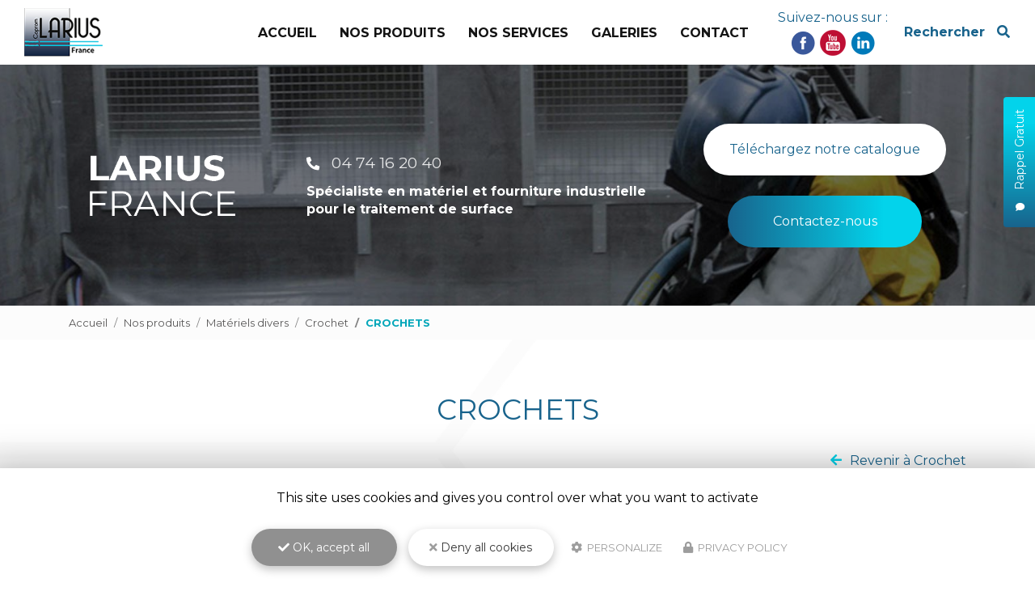

--- FILE ---
content_type: text/html; charset=UTF-8
request_url: https://www.larius-france.fr/catalogue/crochet/crochets
body_size: 11843
content:
 
<!DOCTYPE html>
<html lang="fr" dir="ltr" prefix="content: http://purl.org/rss/1.0/modules/content/  dc: http://purl.org/dc/terms/  foaf: http://xmlns.com/foaf/0.1/  og: http://ogp.me/ns#  rdfs: http://www.w3.org/2000/01/rdf-schema#  schema: http://schema.org/  sioc: http://rdfs.org/sioc/ns#  sioct: http://rdfs.org/sioc/types#  skos: http://www.w3.org/2004/02/skos/core#  xsd: http://www.w3.org/2001/XMLSchema# ">
  <head>
    <meta charset="utf-8" />
<noscript><style>form.antibot * :not(.antibot-message) { display: none !important; }</style>
</noscript><script>var _paq = _paq || [];(function(){var u=(("https:" == document.location.protocol) ? "https://matomo.cliken-web.com/" : "http://matomo.cliken-web.com/");_paq.push(["setSiteId", "4677"]);_paq.push(["setTrackerUrl", u+"matomo.php"]);_paq.push(["setDoNotTrack", 1]);document.addEventListener('DOMContentLoaded', function () {
    const phoneLinks = document.querySelectorAll('a[href^="tel:"]');
    phoneLinks.forEach(function (link) {
      const phoneNumber = link.getAttribute('href').replace('tel:', '');
      link.addEventListener('click', function () {
        trackPhoneClick(phoneNumber);
      });
    });
  });
 
  function trackPhoneClick(phoneNumber) {
    if (typeof _paq !== 'undefined') {
      _paq.push(['trackEvent', 'Telephone', 'Clic', phoneNumber]);
    }
  };if (!window.matomo_search_results_active) {_paq.push(["trackPageView"]);}_paq.push(["setIgnoreClasses", ["no-tracking","colorbox"]]);_paq.push(["enableLinkTracking"]);var d=document,g=d.createElement("script"),s=d.getElementsByTagName("script")[0];g.type="text/javascript";g.defer=true;g.async=true;g.src=u+"matomo.js";s.parentNode.insertBefore(g,s);})();</script>
<meta name="description" content="  Crochets de diffèrentes formes et dimensions. A tôles, de suspensions standards, à tubes.  " />
<link rel="shortlink" href="https://www.larius-france.fr/catalogue/crochet/crochets" />
<link rel="canonical" href="https://www.larius-france.fr/catalogue/crochet/crochets" />
<link rel="image_src" href="sites/2794bc1123/files/default_images/default-actu.jpg" />
<meta property="og:site_name" content="Larius France" />
<meta property="og:type" content="Site web" />
<meta property="og:url" content="https://www.larius-france.fr/catalogue/crochet/crochets" />
<meta property="og:title" content="CROCHETS" />
<meta property="og:description" content="  Crochets de diffèrentes formes et dimensions. A tôles, de suspensions standards, à tubes.  " />
<meta property="og:image" content="https://www.larius-france.fr/sites/2794bc1123/files/default_images/default-actu.jpg" />
<meta name="MobileOptimized" content="width" />
<meta name="HandheldFriendly" content="true" />
<meta name="viewport" content="width=device-width, initial-scale=1, shrink-to-fit=no" />
<meta http-equiv="x-ua-compatible" content="ie=edge" />
<link rel="icon" href="/sites/2794bc1123/files/favicon.png" type="image/png" />

    <title>CROCHETS | Larius France</title>
    <link rel="stylesheet" media="all" href="/sites/2794bc1123/files/css/css_6lAxN4KU-tZiJ4258GGGEIcpXTZDZOpOnn2b5Er4rdw.css" />
<link rel="stylesheet" media="all" href="/sites/2794bc1123/files/css/css_dpdblENvyh8WsbaYUSuhzPDiTHj7pQiijJ1WhP6uxvk.css" />
<link rel="stylesheet" media="all" href="//use.fontawesome.com/releases/v5.13.0/css/all.css" />
<link rel="stylesheet" media="all" href="/sites/2794bc1123/files/css/css_hvCyXd51OQ6x1Xi5tFrCosXYNUuPf8U-jAyz-Ox0Z0A.css" />

    <script type="application/json" data-drupal-selector="drupal-settings-json">{"path":{"baseUrl":"\/","scriptPath":null,"pathPrefix":"","currentPath":"node\/1437","currentPathIsAdmin":false,"isFront":false,"currentLanguage":"fr"},"pluralDelimiter":"\u0003","suppressDeprecationErrors":true,"colorbox":{"transition":"elastic","speed":350,"opacity":0.85,"slideshow":false,"slideshowAuto":true,"slideshowSpeed":2500,"slideshowStart":"start slideshow","slideshowStop":"stopper le diaporama","current":"{current} sur {total}","previous":"\u00ab Pr\u00e9c.","next":"Suivant \u00bb","close":"Close","overlayClose":true,"returnFocus":true,"maxWidth":"98%","maxHeight":"98%","initialWidth":"300","initialHeight":"250","fixed":true,"scrolling":true,"mobiledetect":false,"mobiledevicewidth":"480px"},"tarteAuCitron":{"cwGgaToken":"xxx-aaa","youtube":0,"cookiesUri":"\/cookies"},"matomo":{"disableCookies":false,"trackMailto":true,"trackColorbox":true},"ajaxTrustedUrl":{"form_action_p_pvdeGsVG5zNF_XLGPTvYSKCf43t8qZYSwcfZl2uzM":true,"\/search\/node":true},"antibot":{"forms":{"webform-submission-contact-node-1437-add-form":{"id":"webform-submission-contact-node-1437-add-form","key":"VrgjIkochTGr9MCA1N5ILzVEXX7LnoDU3GBtMvdGKKw"},"webform-submission-product-form-node-1437-add-form":{"id":"webform-submission-product-form-node-1437-add-form","key":"Qr28_TfMWhmomhaWyFMjVm8N0ZFoOnDErwPkWXAZOu4"},"webform-submission-flottant-rappel-gratuit-node-1437-add-form":{"id":"webform-submission-flottant-rappel-gratuit-node-1437-add-form","key":"08dK1FQ_ilWUOHyhQ64jdQBnJwvDVKibWf-ouXQpX4w"}}},"user":{"uid":0,"permissionsHash":"b10d49d3470841c06c5cbfd7c8ebb360faf717c44c467c9199222b0320a457fd"}}</script>
<script src="/sites/2794bc1123/files/js/js_qiOJboP-yBXBXBBhvL2qDO7h1UkXyuHFzC-ny51asMo.js"></script>
<script src="/libraries/tarteaucitron/tarteaucitron.js?t99bzd"></script>
<script src="/sites/2794bc1123/files/js/js_gkaRMNN1FmJoHBhn2lScq79YXkgdo-94W4Zu3wuoCyM.js"></script>

	<!-- Google Tag Manager -->
<script>(function(w,d,s,l,i){w[l]=w[l]||[];w[l].push({'gtm.start':
new Date().getTime(),event:'gtm.js'});var f=d.getElementsByTagName(s)[0],
j=d.createElement(s),dl=l!='dataLayer'?'&l='+l:'';j.async=true;j.src=
'https://www.googletagmanager.com/gtm.js?id='+i+dl;f.parentNode.insertBefore(j,f);
})(window,document,'script','dataLayer','GTM-58KB484X');</script>
<!-- End Google Tag Manager -->
  </head>
  <body class="layout-no-sidebars page-node-1437 not-front path-node node--type-product">
    <a href="#main-content" class="visually-hidden focusable skip-link">
      Aller au contenu principal
    </a>
    
      <div class="dialog-off-canvas-main-canvas" data-off-canvas-main-canvas>
    <div id="page-wrapper">
    <div id="page">
        <header id="header" class="header" role="banner" aria-label="Entête du site">
            <div class="cw-navbar">
                                                            <nav class="navbar navbar-expand" id="navbar-top">
                                                        <div class="container">                                  <div class="search-block-form cw-form-search block block-search block-search-form-block" data-drupal-selector="search-block-form" id="block-formulairederecherche" role="search">
  
    
    <div class="content container-inline">
        <div class="content container-inline">
      <form action="/search/node" method="get" id="search-block-form" accept-charset="UTF-8" class="search-form search-block-form form-row">
  



          <fieldset class="js-form-item js-form-type-search form-type-search js-form-item-keys form-item-keys form-no-label form-group">
          <label for="edit-keys" class="sr-only">Rechercher</label>
                    <input title="Saisir les termes à rechercher."
       data-drupal-selector="edit-keys"
       type="search"
       id="edit-keys"
       name="keys"
       value=""
       size="15"
       maxlength="128"
       class="form-search form-control"
       placeholder="Rechercher">
                      </fieldset>
<div data-drupal-selector="edit-actions" class="form-actions js-form-wrapper form-group" id="edit-actions"><input data-drupal-selector="edit-submit" type="submit" id="edit-submit" value="Rechercher" class="button js-form-submit form-submit btn btn-primary form-control" />
</div>

</form>

    </div>
  
  </div>
</div>


                                <p class="croix-search">x</p>
                                
                                                                                            </div>                        </nav>
                                        <nav class="navbar navbar-expand-lg" id="navbar-main">
                                                <div class="container">                                          <div class="navbar-logo">
            <a href="/" title="Larius France | Spécialiste en matériel et fourniture industrielle pour le traitement de surface à Estrablin" rel="home">
                <img src="/sites/2794bc1123/files/mini-logo.png" alt="Larius France | Spécialiste en matériel et fourniture industrielle pour le traitement de surface à Estrablin" class="img-fluid align-top"/>
            </a>
        </div>
                <div class="navbar-brand">
            <a href="/" title="Larius France | Spécialiste en matériel et fourniture industrielle pour le traitement de surface à Estrablin" rel="home">
                                    <div class="site-name">
                        Larius France

                    </div>
                                                    <div class="align-top site-slogan">
                        Spécialiste en matériel et fourniture industrielle pour le traitement de surface à Estrablin
                    </div>
                            </a>
        </div>
    <div id="block-cwfloatblock" class="block-float block block-cw-float-block">
  
    
      <div class="content">
      <div class="flb-btn">
    <button class="btn btn-primary">Rappel Gratuit</button>
</div>

<div class="flb-block">
    <div class="flb-title">
        <div class="flb-label">Rappel Gratuit</div>
        <div class="flb-icon"><i class="fas fa-comment"></i></div>
    </div>
    <div class="flb-content">
        <div class="flb-wrapper">
            
<form class="webform-submission-form webform-submission-add-form webform-submission-flottant-rappel-gratuit-form webform-submission-flottant-rappel-gratuit-add-form webform-submission-flottant-rappel-gratuit-node-1437-form webform-submission-flottant-rappel-gratuit-node-1437-add-form js-webform-details-toggle webform-details-toggle antibot" data-drupal-selector="webform-submission-flottant-rappel-gratuit-node-1437-add-form" data-action="/catalogue/crochet/crochets" action="/antibot" method="post" id="webform-submission-flottant-rappel-gratuit-node-1437-add-form" accept-charset="UTF-8">
  
  <noscript>
  <div class="antibot-no-js antibot-message antibot-message-warning">You must have JavaScript enabled to use this form.</div>
</noscript>




          <fieldset class="js-form-item js-form-type-textfield form-type-textfield js-form-item-sujet form-item-sujet form-no-label form-group">
          <label for="edit-sujet" class="sr-only js-form-required form-required">Sujet</label>
                    <input data-drupal-selector="edit-sujet" type="text" id="edit-sujet" name="sujet" value="" size="60" maxlength="255" placeholder="Sujet" class="required form-control" required="required" aria-required="true" />

                      </fieldset>




          <fieldset class="js-form-item js-form-type-textfield form-type-textfield js-form-item-nom-prenom form-item-nom-prenom form-no-label form-group">
          <label for="edit-nom-prenom" class="sr-only js-form-required form-required">Nom Prénom</label>
                    <input data-drupal-selector="edit-nom-prenom" type="text" id="edit-nom-prenom" name="nom_prenom" value="" size="60" maxlength="255" placeholder="Nom Prénom" class="required form-control" required="required" aria-required="true" />

                      </fieldset>




          <fieldset class="js-form-item js-form-type-tel form-type-tel js-form-item-telephone form-item-telephone form-no-label form-group">
          <label for="edit-telephone--3" class="sr-only js-form-required form-required">Téléphone</label>
                    <input data-drupal-selector="edit-telephone" type="tel" id="edit-telephone--3" name="telephone" value="" size="30" maxlength="128" placeholder="Téléphone" class="form-tel required form-control" required="required" aria-required="true" />

                      </fieldset>




          <fieldset class="js-form-item js-form-type-textfield form-type-textfield js-form-item-departement form-item-departement form-no-label form-group">
          <label for="edit-departement--3" class="sr-only js-form-required form-required">Département</label>
                    <input data-drupal-selector="edit-departement" type="text" id="edit-departement--3" name="departement" value="" size="60" maxlength="255" placeholder="Département" class="required form-control" required="required" aria-required="true" />

                      </fieldset>


                

  <div class="allow-rgpd js-form-item js-form-type-checkbox checkbox form-check js-form-item-acceptation-rgpd form-item-acceptation-rgpd form-no-label">
                <input data-drupal-selector="edit-acceptation-rgpd" aria-describedby="edit-acceptation-rgpd--3--description" type="checkbox" id="edit-acceptation-rgpd--3" name="acceptation_rgpd" value="allow-rgpd" class="form-checkbox required form-check-input" required="required" aria-required="true">
                      <small class="description text-muted">
        <div id="edit-acceptation-rgpd--3--description" class="webform-element-description">J&#39;accepte la <a href="/cookies">politique de confidentialit&eacute;.</a></div>

      </small>
      </div>
<div data-drupal-selector="edit-actions" class="form-actions webform-actions js-form-wrapper form-group" id="edit-actions--5"><input class="webform-button--submit button button--primary js-form-submit form-submit btn btn-primary form-control" data-drupal-selector="edit-actions-submit-3" type="submit" id="edit-actions-submit--3" name="op" value="Envoyer" />

</div>
<input data-drupal-selector="edit-antibot-key" type="hidden" name="antibot_key" value="" class="form-control" />
<input autocomplete="off" data-drupal-selector="form-xjjwcrzzr0sy6fqx3t-2bfw1podfxr6c-y5n1sd33eq" type="hidden" name="form_build_id" value="form-XjjWCrzzR0sY6Fqx3t_2BFW1pODfXR6C-Y5n1SD33EQ" class="form-control" />
<input data-drupal-selector="edit-webform-submission-flottant-rappel-gratuit-node-1437-add-form" type="hidden" name="form_id" value="webform_submission_flottant_rappel_gratuit_node_1437_add_form" class="form-control" />


  
</form>

        </div>
    </div>
</div>

    </div>
  </div>


                                                            <button class="navbar-toggler navbar-toggler-right" type="button" data-toggle="collapse"
                                        data-target="#CollapsingNavbar" aria-controls="CollapsingNavbar"
                                        aria-expanded="false" aria-label="Toggle navigation"><span
                                            id="toggler-line-1" class="navbar-toggler-icon"></span><span
                                            id="toggler-line-2" class="navbar-toggler-icon"></span><span
                                            id="toggler-line-3" class="navbar-toggler-icon"></span></button>
                                <div class="collapse navbar-collapse" id="CollapsingNavbar">
                                      <nav role="navigation" aria-labelledby="block-cw-sass-bs4-main-menu-menu" id="block-cw-sass-bs4-main-menu" class="block block-menu navigation menu--main">
            
  <div class="sr-only" id="block-cw-sass-bs4-main-menu-menu">Navigation principale</div>
  

        
              <ul block="block-cw-sass-bs4-main-menu" class="clearfix nav navbar-nav">
                    <li class="nav-item">
                          <a href="/" class="nav-link nav-link--" data-drupal-link-system-path="&lt;front&gt;">Accueil</a>
              </li>
                <li class="nav-item">
                          <a href="/catalogue" class="nav-link nav-link--catalogue" data-drupal-link-system-path="catalogue">Nos Produits</a>
              </li>
                <li class="nav-item">
                          <a href="/nos-services" class="nav-link nav-link--nos-services" data-drupal-link-system-path="node/16">Nos services</a>
              </li>
                <li class="nav-item">
                          <a href="/galerie/votre-specialiste-en-materiel-fourniture-industrielle-pour-le-traitement-de-surface-vous-presente-photos" class="nav-link nav-link--galerie-votre-specialiste-en-materiel-fourniture-industrielle-pour-le-traitement-de-surface-vous-presente-photos" data-drupal-link-system-path="node/6">Galeries</a>
              </li>
                <li class="nav-item">
                          <a href="/contactez-votre-fournisseur-de-materiel-industriel-pour-le-traitement-de-surface-a-estrablin" class="nav-link nav-link--contactez-votre-fournisseur-de-materiel-industriel-pour-le-traitement-de-surface-a-estrablin" data-drupal-link-system-path="node/2">Contact</a>
              </li>
        </ul>
  


  </nav>
<div id="block-blocreseauxnavbar" class="bloc-reseaux-navbar block block-block-content block-block-content2f5d3052-4815-4f28-ae97-023148721652">
  
    
      <div class="content">
      
            <div class="clearfix text-formatted field field--name-body field--type-text-with-summary field--label-hidden field__item"><p class="text-center bloc-reseaux-navbar-titre">Suivez-nous sur :
</p>
<div class="d-flex justify-content-center"><a href="https://www.facebook.com/lariusfrance/" target="_blank"><img class="img-center img-responsive" src="/sites/2794bc1123/files/facebook-header.png" /></a> <a class="mx-2" href="https://www.youtube.com/channel/UCVMdUaM5ztx2XrvAqNM740A" target="_blank"><img class="img-center img-responsive" src="/sites/2794bc1123/files/youtube-header.png" /></a> <a href="https://www.linkedin.com/company/larius-france" target="_blank"><img class="img-center img-responsive" src="/sites/2794bc1123/files/linkedin-header.png" /></a>
</div>
</div>
      
    </div>
  </div>
<div id="block-navbarrecherche" class="navbar-recherche mt-5 mt-lg-0 block block-block-content block-block-content0cdbff30-28e3-43f5-a337-ec8b7e99ea84">
  
    
      <div class="content">
      
            <div class="clearfix text-formatted field field--name-body field--type-text-with-summary field--label-hidden field__item"><p class="mb-0 px-4"><a id="btn-search">Rechercher <i class="fas fa-search ml-10"></i></a>
</p>
</div>
      
    </div>
  </div>


                                                                    </div>
                                                                                                            </div>                    </nav>
                            </div>
                            <div class="cw-jumbotron">
                    <aside class="w-100 section" role="complementary">
                          <section class="region region-jumbotron">
    <div id="block-jumbotron-logo-slogan" class="jumbotron-bloc-principal block block-block-content block-block-content5a16c1c8-18de-4fec-8d92-f1366c4da0be">
  
    
      <div class="content">
      
            <div class="clearfix text-formatted field field--name-body field--type-text-with-summary field--label-hidden field__item"><div class="jumbotron-bloc-principal-child-1">
  <div class="jumbotron-logo"><a href="/"><img alt="Larius France" data-entity-type="file" src="/sites/2794bc1123/files/logo.png" /></a>
  </div>
</div>
<div class="jumbotron-bloc-principal-child-2">
  <div>
    <div class="jumbotron-telephone"><span class="text-nowrap"><i class="fa fa-phone fa-rotate-90 mr-10"></i><a href="tel:04 74 16 20 40"> 04 74 16 20 40</a></span>
    </div>
    <div class="jumbotron-slogan"><strong>Spécialiste en matériel et fourniture industrielle pour le traitement de surface</strong>
    </div>
  </div>
  <div class="jumbotron-bouton-1 jumbotron-bouton-various"><a class="btn btn-tertiary btn-sm-300 my-2 m-sm-2 mx-sm-15 ml-lg-0" href="/sites/2794bc1123/files/catalogue-complet-2025.pdf" target="_blank">Téléchargez notre catalogue</a><a class="btn btn-primary btn-sm-240 my-2 m-sm-2 mx-sm-15" href="/contactez-votre-fournisseur-de-materiel-industriel-pour-le-traitement-de-surface-a-estrablin">Contactez-nous</a>
  </div>
</div>
</div>
      
    </div>
  </div>

  </section>

                    </aside>
                </div>
                    </header>
                    <div class="highlighted">
                <aside class="container-fluid section clearfix" role="complementary">
                      <div data-drupal-messages-fallback class="hidden"></div>


                </aside>
            </div>
                          <div id="block-breadcrumbs" class="cw-breadcrumb block block-system block-system-breadcrumb-block">
  
    
      <div class="content">
      

  <nav role="navigation" aria-label="breadcrumb">
    <ol class="breadcrumb">
                  <li class="breadcrumb-item ">
          <a href="/">Accueil</a>
        </li>
                        <li class="breadcrumb-item ">
          <a href="/catalogue">Nos produits</a>
        </li>
                        <li class="breadcrumb-item ">
          <a href="/catalogue/materiels-divers">Matériels divers</a>
        </li>
                        <li class="breadcrumb-item ">
          <a href="/catalogue/crochet">Crochet</a>
        </li>
                        <li class="breadcrumb-item active">
          CROCHETS
        </li>
              </ol>
  </nav>

    </div>
  </div>


        <div id="main-wrapper" class="layout-main-wrapper clearfix">
                            <div id="main" class="container-fluid">
                    <div class="row row-offcanvas row-offcanvas-left clearfix">
                        <main class="main-content col" id="content" role="main">
                            <section class="section">
                                <a id="main-content" tabindex="-1"></a>
                                  <div id="block-cw-sass-bs4-page-title" class="block block-core block-page-title-block">
  
    
      <div class="content">
      
  <h1 class="title"><span class="field field--name-title field--type-string field--label-hidden">CROCHETS</span>
</h1>


    </div>
  </div>
<div id="block-cw-sass-bs4-content" class="block block-system block-system-main-block">
  
    
      <div class="content">
      


<article role="article" about="/catalogue/crochet/crochets" class="container node node--type-product node--view-mode-full clearfix">
    <div class="node__content clearfix">

        <div class="product-come-back">
            <i class="fas fa-arrow-left mr-3"></i><a href="/catalogue/crochet">Revenir à Crochet</a>
        </div>
        <div class="row cw-py">
            <div class="col-12 col-lg-8">
                <section class="product-details mb-4">
                    <div class="product-carousel">
                                                    <div class="product-first-image">
    <a class="colorbox" title="CROCHETS Larius France"
       href="/sites/2794bc1123/files/styles/catalog_product_img_xl/public/catalog/image/crochets_divers.jpg.webp?itok=Mpyzf5HZ" data-colorbox-gallery="gallery-colorbox"
       rel="galery-colorbox"><img src="/sites/2794bc1123/files/styles/catalog_product_img_m/public/catalog/image/crochets_divers.jpg.webp?itok=_Mnc2S3k" alt="CROCHETS Larius France"></a>
</div>

<div class="product-next-images">
    </div>

                                            </div>

                    <section class="product-intro mb-5">
                        <div class="mb-4 mt-5 mt-md-0">
    <div class="field product-ref">
        <div class="field__item"><span class="field__label">Ref :</span> CROCHET</div>
    </div>

    <div class="field field-product-brand">
        <div class="field__item"><span class="field__label">Catégorie :</span>  <a href="/catalogue/crochet">Crochet</a></div>
    </div>
</div>


                    </section>

                                            <div class="mb-4 contact-txt"><p class="xs-pt-20 clearfix">Pour toute demande d’informations, vous pouvez nous contacter par téléphone ou envoyer un message par l'intermédiaire de ce formulaire contact.</p>

<p class="text-center"><strong>Tél. <a href="tel:0474162040">04 74 16 20 40</a></strong></p>
</div>
                    
                    <div class="mb-4 product-body">
            <div class="clearfix text-formatted field field--name-body field--type-text-with-summary field--label-hidden field__item"><p> </p>

<p>Crochets de diffèrentes formes et dimensions.<br />
	A tôles, de suspensions standards, à tubes.</p>

<p> </p>
</div>
      </div>

                    <div class="mb-4 product-ressources"></div>

                    <div class="mb-4"></div>

                    <div class="mb-20 product-youtube-mobile"></div>

                </section>

            </div>
            <div class="col-12 col-lg-4">
                <div class="product-webform">
                    <p>Cette référence vous intéresse, contactez-nous :</p>
                    
<form class="webform-submission-form webform-submission-add-form webform-submission-product-form-form webform-submission-product-form-add-form webform-submission-product-form-node-1437-form webform-submission-product-form-node-1437-add-form container js-webform-details-toggle webform-details-toggle antibot" data-drupal-selector="webform-submission-product-form-node-1437-add-form" data-action="/catalogue/crochet/crochets" action="/antibot" method="post" id="webform-submission-product-form-node-1437-add-form" accept-charset="UTF-8">
  
  <noscript>
  <div class="antibot-no-js antibot-message antibot-message-warning">You must have JavaScript enabled to use this form.</div>
</noscript>




          <fieldset class="wrapcss js-form-item js-form-type-textfield form-type-textfield js-form-item-name form-item-name form-no-label form-group">
          <label for="edit-name" class="sr-only js-form-required form-required">Nom Prénom</label>
                    <input autocomplete="" data-drupal-selector="edit-name" type="text" id="edit-name" name="name" value="" size="60" maxlength="255" placeholder="Nom Prénom" class="required form-control" required="required" aria-required="true" />

                      </fieldset>




          <fieldset class="wrapcss js-form-item js-form-type-textfield form-type-textfield js-form-item-societe form-item-societe form-no-label form-group">
          <label for="edit-societe" class="sr-only js-form-required form-required">Société</label>
                    <input data-drupal-selector="edit-societe" type="text" id="edit-societe" name="societe" value="" size="60" maxlength="255" placeholder="Société" class="required form-control" required="required" aria-required="true" />

                      </fieldset>




          <fieldset class="js-form-item js-form-type-email form-type-email js-form-item-email form-item-email form-no-label form-group">
          <label for="edit-email" class="sr-only js-form-required form-required">Email</label>
                    <input data-drupal-selector="edit-email" type="email" id="edit-email" name="email" value="" size="60" maxlength="254" placeholder="Email" class="form-email required form-control" required="required" aria-required="true" />

                      </fieldset>




          <fieldset class="js-form-item js-form-type-tel form-type-tel js-form-item-telephone form-item-telephone form-no-label form-group">
          <label for="edit-telephone" class="sr-only js-form-required form-required">Téléphone</label>
                    <input minlength="10" data-drupal-selector="edit-telephone" type="tel" id="edit-telephone" name="telephone" value="" size="30" maxlength="20" placeholder="Téléphone" class="form-tel required form-control" required="required" aria-required="true" />

                      </fieldset>




          <fieldset class="js-form-item js-form-type-textfield form-type-textfield js-form-item-departement form-item-departement form-no-label form-group">
          <label for="edit-departement" class="sr-only js-form-required form-required">Département, code postal, ville</label>
                    <input data-drupal-selector="edit-departement" type="text" id="edit-departement" name="departement" value="" size="60" maxlength="255" placeholder="Département, code postal, ville" class="required form-control" required="required" aria-required="true" />

                      </fieldset>




          <fieldset class="wrapcss js-form-item js-form-type-textarea form-type-textarea js-form-item-message form-item-message form-no-label form-group">
          <label for="edit-message" class="sr-only js-form-required form-required">Message</label>
                    <div class="form-textarea-wrapper">
  <textarea class="elemcss form-textarea required form-control resize-vertical" data-drupal-selector="edit-message" id="edit-message" name="message" rows="9" cols="60" placeholder="Message" required="required" aria-required="true"></textarea>
</div>

                      </fieldset>


                

  <div class="js-form-item js-form-type-checkbox checkbox form-check js-form-item-acceptation-rgpd form-item-acceptation-rgpd form-no-label">
                <input data-drupal-selector="edit-acceptation-rgpd" aria-describedby="edit-acceptation-rgpd--description" type="checkbox" id="edit-acceptation-rgpd" name="acceptation_rgpd" value="allow_rgpd" class="form-checkbox required form-check-input" required="required" aria-required="true">
                      <small class="description text-muted">
        <div id="edit-acceptation-rgpd--description" class="webform-element-description">J&#39;autorise ce site &agrave; conserver l&#39;ensemble des donn&eacute;es transmises dans ce formulaire pour faciliter le suivi et le traitement de ma demande. <em>(Aucune exploitation commerciale ne sera faite des donn&eacute;es conserv&eacute;es. Voir notre&nbsp;<a href="/mentions-legales/#gestion-donnees-personnelles">politique de confidentialit&eacute;</a>)</em></div>

      </small>
      </div>
<input data-drupal-selector="edit-product-reference" type="hidden" name="product_reference" value="CROCHET" class="form-control" />
<div class="mb-0 form-actions webform-actions js-form-wrapper form-group" data-drupal-selector="edit-actions" id="edit-actions"><input class="webform-button--submit button button--primary js-form-submit form-submit btn btn-primary form-control" data-drupal-selector="edit-actions-submit" type="submit" id="edit-actions-submit" name="op" value="Envoyer" />

</div>
<input data-drupal-selector="edit-antibot-key" type="hidden" name="antibot_key" value="" class="form-control" />
<input autocomplete="off" data-drupal-selector="form-43qmfoywtphl6zbfiivjo25jj3415w1q3-ggk6eqrhw" type="hidden" name="form_build_id" value="form-43qmfoyWtphL6ZBFiiVJo25jj3415w1Q3-ggk6eQrhw" class="form-control" />
<input data-drupal-selector="edit-webform-submission-product-form-node-1437-add-form" type="hidden" name="form_id" value="webform_submission_product_form_node_1437_add_form" class="form-control" />


  
</form>

                </div>
            </div>
        </div>
        <div class="mb-4 product-youtube-desktop"></div>
    </div>

</article>



    </div>
  </div>
<div id="block-telechargerlecatalogue" class="mt-50 text-align-center block block-block-content block-block-contentb2597352-3ec0-4882-a845-353e1ba97554">
  
    
      <div class="content">
      
            <div class="clearfix text-formatted field field--name-body field--type-text-with-summary field--label-hidden field__item"><div class="container-md mt-5">
  <div class="d-flex align-items-center justify-content-center">
    <p class="text-uppercase cw-txt-primary text-align-center mt-3 mb-3 w-25 p-lg-20"><a href="/sites/2794bc1123/files/catalogue-complet-2025.pdf" target="_blank"><img alt="Téléchargez notre catalogue complet" class="img-center img-responsive rounded-circle cw-boxshadow-3 mb-4" src="/sites/2794bc1123/files/h1-img-catalogue.jpg" target="_blank" /><br /><span><strong>Téléchargez</strong> notre catalogue <strong>complet</strong></span></a>
    </p>
    <p class="text-uppercase cw-txt-primary text-align-center mt-3 mb-3 w-25 p-lg-20 ml-5"><a href="/sites/2794bc1123/files/catalogue-sablage.pdf" target="_blank"><img alt="Téléchargez notre catalogue sablage" class="img-center img-responsive rounded-circle cw-boxshadow-3 mb-4" src="/sites/2794bc1123/files/h1-img-sablage.jpg" target="_blank" /><br /><span><strong>Téléchargez</strong> notre catalogue <strong>sablage</strong></span></a>
    </p>
  </div>
</div>
</div>
      
    </div>
  </div>


                            </section>
                        </main>
                                                                    </div>
                </div>
                    </div>
                    <div class="featured-bottom">
                <aside class="clearfix" role="complementary">
                      <section class="region region-featured-bottom-first">
    <div id="block-actiontel" class="block-call-to-action cw-pt block block-block-content block-block-contentc3994503-5275-4b23-a38e-f91809c3a4bb">
  
    
      <div class="content">
      
            <div class="clearfix text-formatted field field--name-body field--type-text-with-summary field--label-hidden field__item"><div class="container text-center wow fadeIn">
  <div class="title-h2 mt-0">Contactez-nous
  </div>
  <div class="cta-number"><span class="text-nowrap">Tél. <a href="tel:04 74 16 20 40">04 74 16 20 40</a></span>
  </div>
</div>
</div>
      
    </div>
  </div>
<div id="block-actionbtn" class="block-call-to-action mt-3 block block-block-content block-block-content0c502c91-7db5-4100-9711-76ed1cf45cfb">
  
    
      <div class="content">
      
            <div class="clearfix text-formatted field field--name-body field--type-text-with-summary field--label-hidden field__item"><div class="container content px-30">
  <div class="justify-content-md-center text-center">
    <p class="mt-4"><a class="btn btn-primary btn-sm-280 wow fadeIn" href="/contactez-votre-fournisseur-de-materiel-industriel-pour-le-traitement-de-surface-a-estrablin">Envoyer un message</a>
    </p>
  </div>
</div>
</div>
      
    </div>
  </div>
<div id="block-addtoanyblock" class="block-addtoany cw-py block block-cw-add-to-any block-cw-add-to-any-block">
  
    
      <div class="content">
      <div class="container">
<div class="title-h4">Partagez cette page </div>
<!-- AddToAny BEGIN -->
<div class="a2a_kit a2a_kit_size_32 a2a_default_style">
<a class="a2a_button_facebook"></a>
<a class="a2a_button_x"></a>
<a class="a2a_button_email"></a>
</div>
<!-- AddToAny END -->
</div>

    </div>
  </div>

  </section>

                      <section class="region region-featured-bottom-second">
    <div id="block-parallax" class="parallax parallax-bg block-parallax-front cw-py block block-block-content block-block-contentd0d9d995-7024-46d6-a575-67bcc197aebb">
  
    
      <div class="content">
      
            <div class="clearfix text-formatted field field--name-body field--type-text-with-summary field--label-hidden field__item"><div class="container cw-py">
<div class="cw-pictos cw-pictos-mt-legend justify-content-around">
<div class="wow fadeIn mt-3 mb-3">
<div class="picto cw-lazy m-3 cw-boxradius-3">
<div class="picto-image"><img alt="LA RÉACTIVITÉ" src="/sites/2794bc1123/files/picto1.png" /></div>

<div>
<p class="picto-legende">LA<br /><span>RÉACTIVITÉ</span></p>
</div>
</div>
</div>

<div class="wow fadeIn mt-3 mb-3">
<div class="picto cw-lazy m-3 cw-boxradius-3">
<div class="picto-image"><img alt="ENTREPRISE À TAILLE HUMAINE" src="/sites/2794bc1123/files/picto2.png" /></div>

<div>
<p class="picto-legende">ENTREPRISE À<br /><span>TAILLE HUMAINE</span></p>
</div>
</div>
</div>

<div class="wow fadeIn mt-3 mb-3">
<div class="picto cw-lazy m-3 cw-boxradius-3">
<div class="picto-image"><img alt="ACCOMPAGNEMENT DE VOS PROJETS" src="/sites/2794bc1123/files/picto3.png" /></div>

<div>
<p class="picto-legende">ACCOMPAGNEMENT<br /><span>DE VOS PROJETS</span></p>
</div>
</div>
</div>
</div>
</div>
</div>
      
    </div>
  </div>
<div id="block-nosservices" class="block-forces block block-block-content block-block-content6aec26ac-7822-439a-b715-006fb9260a6b">
  
    
      <div class="content">
      
            <div class="clearfix text-formatted field field--name-body field--type-text-with-summary field--label-hidden field__item"><div class="container cw-py">
<div class="wow fadeIn bloc pl-5">
<p>Notre savoir-faire à votre service <strong>depuis 1987</strong><br />
Spécialiste en <strong>matériel et fourniture industrielle</strong><br />
pour le <strong>traitement de surface</strong></p>
</div>
</div>
</div>
      
    </div>
  </div>

  </section>

                      <section class="region region-featured-bottom-third">
    <div class="views-element-container block block-views block-views-blockactualites-block-1" id="block-views-block-actualites-block-1">
  
    
      <div class="content">
      <div><div class="bloc-actualites bloc-carousel cw-py-2 view view-actualites view-id-actualites view-display-id-block_1 js-view-dom-id-2145893c56be2afbf32d5df777a988186eaf89bb0823f8cc3384990de8f2f7cf">
  
    
      
      <div class="view-content row">
      <div id="views-bootstrap-actualites-block-1" class="carousel slide"
    data-interval="6000"
     data-ride="carousel"     data-pause="false"
>
    
    <div class="carousel-inner">
                    <div class="carousel-item active">
        
                                                            <div class="cw-card">
    <div class="cw-card-thumb">
       <a href="/actualites/eurobois-2026"><img src="/sites/2794bc1123/files/styles/bloc_actualite/public/actualite/2026-01/RETROUVEZ_NOUS_SUR_LE_STAND_600x500_6D24_1641.jpg.webp?itok=-C_GetYt">
            <span class="show-more">
                <span class="icon"></span>
                <span class="title">En savoir +</span>
            </span>
        </a>
    </div>
    <div class="cw-card-summary">
        <div class="cw-card-date"><time datetime="2026-01-23T12:00:00Z" class="datetime">23/01/2026</time>
</div>
        <div class="cw-card-content">
             <div class="cw-card-title"><strong><a href="/actualites/eurobois-2026" hreflang="fr">Eurobois 2026</a></strong></div>
             <div class="cw-card-text"><strong>🪵 Professionnel du bois vous cherchez des solutions en termes de traitement de surface et de finition ?</strong>
📆 Retrouvez-nous sur le <strong>stand 6D24</strong> avec notre partenaire…</div>
             
        </div>
        <div class="cw-card-show"><a href="/actualites" class="btn btn-secondary">Toute l'actualité</a></div>
    </div>
</div>
                                        </div>
                    <div class="carousel-item ">
        
                                                            <div class="cw-card">
    <div class="cw-card-thumb">
       <a href="/actualites/bonne-annee-2026"><img src="/sites/2794bc1123/files/styles/bloc_actualite/public/actualite/2026-01/CARTE%20DE%20VOEUX%202026%20LARUS%20FRANCE.jpg.webp?itok=QRkW1aAH">
            <span class="show-more">
                <span class="icon"></span>
                <span class="title">En savoir +</span>
            </span>
        </a>
    </div>
    <div class="cw-card-summary">
        <div class="cw-card-date"><time datetime="2026-01-08T12:00:00Z" class="datetime">08/01/2026</time>
</div>
        <div class="cw-card-content">
             <div class="cw-card-title"><strong><a href="/actualites/bonne-annee-2026" hreflang="fr">Bonne année 2026 ! </a></strong></div>
             <div class="cw-card-text">Larius France vous souhaite une belle année 2026 ! 


Vous souhaitant une agréable visite, si vous avez besoin d'un complément d'information concernant votre <strong>Spécialiste en matériel et…</strong></div>
             
        </div>
        <div class="cw-card-show"><a href="/actualites" class="btn btn-secondary">Toute l'actualité</a></div>
    </div>
</div>
                                        </div>
                    <div class="carousel-item ">
        
                                                            <div class="cw-card">
    <div class="cw-card-thumb">
       <a href="/actualites/installation-cabine-de-peinture"><img src="/sites/2794bc1123/files/styles/bloc_actualite/public/actualite/2025-12/MONTAGE%20KT%20PEINTURE.jpeg.webp?itok=SdyrTo8I">
            <span class="show-more">
                <span class="icon"></span>
                <span class="title">En savoir +</span>
            </span>
        </a>
    </div>
    <div class="cw-card-summary">
        <div class="cw-card-date"><time datetime="2025-12-23T12:00:00Z" class="datetime">23/12/2025</time>
</div>
        <div class="cw-card-content">
             <div class="cw-card-title"><strong><a href="/actualites/installation-cabine-de-peinture" hreflang="fr">Installation Cabine de Peinture</a></strong></div>
             <div class="cw-card-text">📢Dernière installation de l’année pour notre équipe de monteur Larius France… et pas la plus petite…
Une cabine de peinture liquide largeur 3xH5m et longueur totale 15 m !
C’est l’occasion pour nous…</div>
             
        </div>
        <div class="cw-card-show"><a href="/actualites" class="btn btn-secondary">Toute l'actualité</a></div>
    </div>
</div>
                                        </div>
      </div>
    </div>
    </div>
  
          </div>
</div>

    </div>
  </div>

  </section>

                </aside>
            </div>
                <footer class="site-footer">
                                                <div class="site-footer__top clearfix">
                        
                          <section class="region region-footer-second">
    <div class="section-wrapper">
      <div id="block-footercoordonnees" class="block-ft-coordonnees wow fadeIn text-center text-lg-left col-lg-5 m-auto block block-block-content block-block-content664dd42e-39e4-42c7-86ba-8ff4f338be5c">
  
    
      <div class="content">
      
            <div class="clearfix text-formatted field field--name-body field--type-text-with-summary field--label-hidden field__item"><div class="content wow fadeInLeft">
  <p class="ft-logo mb-4"><a href="/"><img alt="Larius France" data-entity-type="file" height="98" src="/sites/2794bc1123/files/logo-bottom.png" /></a>
  </p>
  <p class="ft-slogan mb-4"><strong>Spécialiste en matériel et fourniture industrielle pour le traitement de surface <span class="text-nowrap">à Estrablin</span></strong>
  </p>
  <p class="ft-adresse">280 rue Granit, ZA du Rocher
    <br />
    38780 ESTRABLIN
  </p>
  <p class="ft-telephone"><a href="tel:04 74 16 20 40">04 74 16 20 40</a>
  </p>
  <div class="cw-follow-us-various mt-2 wow fadeIn">
    <p class="cw-follow-us-various-title mb-3"><b>Suivez-nous sur les réseaux sociaux :</b>
    </p>
    <div class="cw-follow-us-various-content"><a class="ml-lg-0" href="https://www.facebook.com/lariusfrance/" target="_blank"><i class="fab fa-facebook-f btn-primary"></i></a><a href="https://www.linkedin.com/company/larius-france" target="_blank"><i class="fab fa-linkedin-in btn-primary"></i></a> <a class="ml-0" href="https://www.youtube.com/channel/UCVMdUaM5ztx2XrvAqNM740A" target="_blank"><i class="fab fa-youtube btn-primary"></i></a>
    </div>
  </div>
</div>
</div>
      
    </div>
  </div>
<div id="block-webform" class="block-wf-contact wow fadeIn col-lg-7 m-auto block block-webform block-webform-block">
  
      <div class="title-h2" >Envoyez un message</div>
    
      <div class="content">
      
<form class="webform-submission-form webform-submission-add-form webform-submission-contact-form webform-submission-contact-add-form webform-submission-contact-node-1437-form webform-submission-contact-node-1437-add-form container js-webform-details-toggle webform-details-toggle antibot" data-drupal-selector="webform-submission-contact-node-1437-add-form" data-action="/catalogue/crochet/crochets" action="/antibot" method="post" id="webform-submission-contact-node-1437-add-form" accept-charset="UTF-8">
  
  <noscript>
  <div class="antibot-no-js antibot-message antibot-message-warning">You must have JavaScript enabled to use this form.</div>
</noscript>
<div class="mb-0 webform-flexbox js-webform-flexbox js-form-wrapper form-group" data-drupal-selector="edit-identite" id="edit-identite"><div class="webform-flex webform-flex--1"><div class="webform-flex--container">



          <fieldset class="js-form-item js-form-type-textfield form-type-textfield js-form-item-name form-item-name form-no-label form-group">
          <label for="edit-name--2" class="sr-only js-form-required form-required">Nom Prénom</label>
                    <input autocomplete="" data-drupal-selector="edit-name" type="text" id="edit-name--2" name="name" value="" size="60" maxlength="255" placeholder="Nom Prénom" class="required form-control" required="required" aria-required="true" />

                      </fieldset>
</div></div><div class="webform-flex webform-flex--1"><div class="webform-flex--container">



          <fieldset class="js-form-item js-form-type-textfield form-type-textfield js-form-item-societe form-item-societe form-no-label form-group">
          <label for="edit-societe--2" class="sr-only js-form-required form-required">Société</label>
                    <input data-drupal-selector="edit-societe" type="text" id="edit-societe--2" name="societe" value="" size="60" maxlength="255" placeholder="Société" class="required form-control" required="required" aria-required="true" />

                      </fieldset>
</div></div></div>
<div class="mb-0 webform-flexbox js-webform-flexbox js-form-wrapper form-group" data-drupal-selector="edit-coordonnees" id="edit-coordonnees"><div class="webform-flex webform-flex--1"><div class="webform-flex--container">



          <fieldset class="js-form-item js-form-type-email form-type-email js-form-item-email form-item-email form-no-label form-group">
          <label for="edit-email--2" class="sr-only js-form-required form-required">Email</label>
                    <input data-drupal-selector="edit-email" type="email" id="edit-email--2" name="email" value="" size="60" maxlength="254" placeholder="Email" class="form-email required form-control" required="required" aria-required="true" />

                      </fieldset>
</div></div><div class="webform-flex webform-flex--1"><div class="webform-flex--container">



          <fieldset class="js-form-item js-form-type-tel form-type-tel js-form-item-telephone form-item-telephone form-no-label form-group">
          <label for="edit-telephone--2" class="sr-only js-form-required form-required">Téléphone</label>
                    <input minlength="10" data-drupal-selector="edit-telephone" type="tel" id="edit-telephone--2" name="telephone" value="" size="30" maxlength="20" placeholder="Téléphone" class="form-tel required form-control" required="required" aria-required="true" />

                      </fieldset>
</div></div></div>




          <fieldset class="js-form-item js-form-type-textfield form-type-textfield js-form-item-departement form-item-departement form-no-label form-group">
          <label for="edit-departement--2" class="sr-only js-form-required form-required">Département, code postal, ville</label>
                    <input data-drupal-selector="edit-departement" type="text" id="edit-departement--2" name="departement" value="" size="60" maxlength="255" placeholder="Département, code postal, ville" class="required form-control" required="required" aria-required="true" />

                      </fieldset>




          <fieldset class="wrapcss js-form-item js-form-type-textarea form-type-textarea js-form-item-message form-item-message form-no-label form-group">
          <label for="edit-message--2" class="sr-only js-form-required form-required">Message</label>
                    <div class="form-textarea-wrapper">
  <textarea class="elemcss form-textarea required form-control resize-vertical" data-drupal-selector="edit-message" id="edit-message--2" name="message" rows="9" cols="60" placeholder="Message" required="required" aria-required="true"></textarea>
</div>

                      </fieldset>


                

  <div class="js-form-item js-form-type-checkbox checkbox form-check js-form-item-acceptation-rgpd form-item-acceptation-rgpd form-no-label">
                <input data-drupal-selector="edit-acceptation-rgpd" aria-describedby="edit-acceptation-rgpd--2--description" type="checkbox" id="edit-acceptation-rgpd--2" name="acceptation_rgpd" value="allow_rgpd" class="form-checkbox required form-check-input" required="required" aria-required="true">
                      <small class="description text-muted">
        <div id="edit-acceptation-rgpd--2--description" class="webform-element-description">J&#39;autorise ce site &agrave; conserver l&#39;ensemble des donn&eacute;es transmises dans ce formulaire pour faciliter le suivi et le traitement de ma demande. <em>(Aucune exploitation commerciale ne sera faite des donn&eacute;es conserv&eacute;es. Voir notre&nbsp;<a href="/mentions-legales#gestion-donnees-personnelles">politique de confidentialit&eacute;</a>)</em></div>

      </small>
      </div>
<div class="mb-0 form-actions webform-actions js-form-wrapper form-group" data-drupal-selector="edit-actions" id="edit-actions--3"><input class="webform-button--submit button button--primary js-form-submit form-submit btn btn-primary form-control" data-drupal-selector="edit-actions-submit-2" type="submit" id="edit-actions-submit--2" name="op" value="Envoyer" />

</div>
<input data-drupal-selector="edit-antibot-key" type="hidden" name="antibot_key" value="" class="form-control" />
<input autocomplete="off" data-drupal-selector="form-1h9ywhpsafxc8tgpzdsxgg70swhjjnj-gide83yhoxg" type="hidden" name="form_build_id" value="form-1h9YwhPSAfxC8TgpZDSxgG70SWHJJnJ_GIDe83YHOXg" class="form-control" />
<input data-drupal-selector="edit-webform-submission-contact-node-1437-add-form" type="hidden" name="form_id" value="webform_submission_contact_node_1437_add_form" class="form-control" />


  
</form>

    </div>
  </div>

    </div>
  </section>

                          <section class="region region-footer-third">
    <div id="block-footermap" class="block-map block block-block-content block-block-contentb2f274b9-c0df-489a-bc75-991199a5b3f9">
  
    
      <div class="content">
      
            <div class="clearfix text-formatted field field--name-body field--type-text-with-summary field--label-hidden field__item"><div class="map"><a id="footer-map-adr1" href="https://maps.app.goo.gl/P9846g3JkFwA81wo9" target="_blank"> </a>
</div>
</div>
      
    </div>
  </div>

  </section>

                        
                    </div>
                                                    <div class="site-footer__bottom">
                          <section class="region region-footer-fifth">
    <div id="block-footerinfos" class="infos-bottom block block-block-content block-block-content126908a4-83a7-420a-98ff-776a16663443">
  
    
      <div class="content">
      
            <div class="clearfix text-formatted field field--name-body field--type-text-with-summary field--label-hidden field__item"><div class="container">
  <div class="row text-center">
    <div class="col-lg-6">
      <div class="content text-lg-left">
        <div><strong>Larius France, Spécialiste en matériel et fourniture industrielle pour le traitement de surface <span class="text-nowrap">à Estrablin</span></strong>
          <br /><a href="/mentions-legales">Mentions légales</a> - <a href="/plan-du-site">Plan du site</a> - <a href="/liens-utiles">Liens utiles</a> - <a id="tarteaucitronManager" type="button">Cookies</a> - <a href="/vos-questions">Vos questions</a>
        </div>
      </div>
    </div>
    <div class="col-lg-6 xs-mt-40 lg-mt-0 text-lg-right">
      <div class="content crea">
        <div><a href="https://www.biim-com.com/" target="_blank"><img alt="" src="/sites/_shared/logo-xs-bc-ww.png" />Création et référencement de site Internet
          <br />
          Demande de Devis</a>
        </div>
      </div>
    </div>
  </div>
</div>
</div>
      
    </div>
  </div>
<div id="block-soref-footer" class="soref-bottom block block-soref block-soref-footer">
  
    
      <div class="content">
      <section id="bloc-soref-footer-content">
    <div class="container">
        <!--    <div id="soref-bottom-overlay"></div>-->
        <div><a href="/materiel-fourniture-industrielle-traitement-surface/secteurs">Secteur</a> -
            <a href="#soref-footer-content-collapse" class="toggle-soref-footer-content-collapse">
                En savoir +
            </a>
            <div id="soref-footer-content-collapse">
                <div class="pt-10 soref-footer-content">
                    <div class="row">
                        <div class="col-md-4">
                            <div class="soref-footer-title">
                                <div class="soref-footer-title-name"><strong>Larius France</strong></div>
                                <div class="soref-footer-title-sitemap"><a href="/sitemap.xml" target="_blank" class="ml-10">Sitemap</a></div>
                            </div>
                            <div class="soref-footer-txt mt-15 mb-15"></div>
                            <a href="#" class="toggle-soref-footer-content-collapse"><i class="fa fa-caret-up"
                                                                                        aria-hidden="true"></i>
                                Fermer</a>
                        </div>
                        <div class="col-md-4">
                            <div class="soref-footer-title"><strong>Spécialiste en matériel et fourniture industrielle pour le traitement de surface à Estrablin</strong></div>
                            <ul class="mt-15">
                                                                    <li>
                                        <a href="/nos-services/stock-de-pieces-de-rechange">STOCK DE PIECES DE RECHANGE</a>
                                    </li>
                                                                    <li>
                                        <a href="/nos-services/montage">MONTAGE</a>
                                    </li>
                                                                    <li>
                                        <a href="/nos-services/centre-de-reparation">CENTRE DE REPARATION</a>
                                    </li>
                                                                    <li>
                                        <a href="/nos-services/formation">FORMATION</a>
                                    </li>
                                                                    <li>
                                        <a href="/nos-services/contrat-de-maintenance-cabine-de-peinture">CONTRAT DE MAINTENANCE CABINE DE PEINTURE</a>
                                    </li>
                                                                    <li>
                                        <a href="/nos-services/contrat-de-maintenance-materiel-de-pulverisation">CONTRAT DE MAINTENANCE MATERIEL DE PULVERISATION</a>
                                    </li>
                                                            </ul>
                        </div>
                        <div class="col-md-4">
                            <div class="soref-footer-title"><strong>Zone géographique</strong></div>
                            <ul class="mt-15">
                                                                    <li><a href="/specialiste-en-materiel-fourniture-industrielle-pour-le-traitement-de-surface/haute-savoie/Z136" title="Spécialiste en matériel et fourniture industrielle pour le traitement de surface Haute Savoie - Larius France">Haute Savoie</a></li>
                                                                    <li><a href="/specialiste-en-materiel-fourniture-industrielle-pour-le-traitement-de-surface/isere/Z133" title="Spécialiste en matériel et fourniture industrielle pour le traitement de surface Isère - Larius France">Isère</a></li>
                                                                    <li><a href="/specialiste-en-materiel-fourniture-industrielle-pour-le-traitement-de-surface/loire/Z134" title="Spécialiste en matériel et fourniture industrielle pour le traitement de surface Loire - Larius France">Loire</a></li>
                                                                    <li><a href="/specialiste-en-materiel-fourniture-industrielle-pour-le-traitement-de-surface/lyon/Z131" title="Spécialiste en matériel et fourniture industrielle pour le traitement de surface lyon - Larius France">lyon</a></li>
                                                                    <li><a href="/specialiste-en-materiel-fourniture-industrielle-pour-le-traitement-de-surface/rhone-alpes/Z132" title="Spécialiste en matériel et fourniture industrielle pour le traitement de surface Rhône Alpes - Larius France">Rhône Alpes</a></li>
                                                                    <li><a href="/specialiste-en-materiel-fourniture-industrielle-pour-le-traitement-de-surface/savoie/Z135" title="Spécialiste en matériel et fourniture industrielle pour le traitement de surface Savoie - Larius France">Savoie</a></li>
                                                            </ul>
                        </div>
                    </div>
                </div>
            </div>
        </div>
</section>

    </div>
  </div>

  </section>

                    </div>
                                    </footer>
    </div>
</div>

  </div>

    
    <script src="/sites/2794bc1123/files/js/js_zA7sLmuoZ10ppxWYffPnqJQyafiSYc4k1tAwf5TaPX8.js"></script>
<script src="https://static.addtoany.com/menu/page.js"></script>
<script src="/sites/2794bc1123/files/js/js_HO-stqN_6tu-oBxuHt1xDkSFqK71oZ31cpDDtGXgQ1M.js"></script>


    <!-- Youtube COOKIE: A activer si videos youtube --->
    <script type="text/javascript">
          (tarteaucitron.job = tarteaucitron.job || []).push('youtube');
    </script>
	<!-- Google Tag Manager (noscript) -->
<noscript><iframe src="https://www.googletagmanager.com/ns.html?id=GTM-58KB484X"
height="0" width="0" style="display:none;visibility:hidden"></iframe></noscript>
<!-- End Google Tag Manager (noscript) -->

  </body>
</html>


--- FILE ---
content_type: text/css
request_url: https://www.larius-france.fr/sites/2794bc1123/files/css/css_dpdblENvyh8WsbaYUSuhzPDiTHj7pQiijJ1WhP6uxvk.css
body_size: 64719
content:
@import url("https://fonts.googleapis.com/css2?family=Poppins:wght@300;400;500;600;700&display=swap");@import url("https://fonts.googleapis.com/css2?family=Montserrat:wght@300;400;500;600;700&display=swap");.node__content{font-size:1.071em;margin-top:10px;}.node--view-mode-teaser{border-bottom:1px solid #d3d7d9;margin-bottom:30px;padding-bottom:15px;}.node--view-mode-teaser h2{margin-top:0;padding-top:0.5em;}.node--view-mode-teaser h2 a{color:#181818;}.node--view-mode-teaser.node--sticky{background:#f9f9f9;background:rgba(0,0,0,0.024);border:1px solid #d3d7d9;padding:0 15px 15px;}.node--view-mode-teaser .node__content{clear:none;font-size:1em;line-height:1.6;}.node__meta{font-size:0.857em;color:#68696b;margin-bottom:-5px;}.node__meta .field--name-field-user-picture img{float:left;margin:1px 20px 0 0;}[dir="rtl"] .node__meta .field--name-field-user-picture img{float:right;margin-left:20px;margin-right:0;}.node__links{text-align:right;font-size:0.93em;}[dir="rtl"] .node__links{text-align:left;}.node--unpublished{padding:20px 15px 0;}.node--unpublished .comment-text .comment-arrow{border-left:1px solid #fff4f4;border-right:1px solid #fff4f4;}
:root{--blue:#007bff;--indigo:#6610f2;--purple:#6f42c1;--pink:#e83e8c;--red:#dc3545;--orange:#fd7e14;--yellow:#ffc107;--green:#28a745;--teal:#20c997;--cyan:#17a2b8;--white:#fff;--gray:#818181;--gray-dark:#343434;--primary:#18638c;--secondary:#03d3eb;--success:#28a745;--info:#17a2b8;--warning:#ffc107;--danger:#dc3545;--light:#f9f9f9;--dark:#373737;--breakpoint-xs:0;--breakpoint-sm:576px;--breakpoint-md:768px;--breakpoint-lg:992px;--breakpoint-xl:1200px;--font-family-sans-serif:-apple-system,BlinkMacSystemFont,"Segoe UI",Roboto,"Helvetica Neue",Arial,"Noto Sans","Liberation Sans",sans-serif,"Apple Color Emoji","Segoe UI Emoji","Segoe UI Symbol","Noto Color Emoji";--font-family-monospace:SFMono-Regular,Menlo,Monaco,Consolas,"Liberation Mono","Courier New",monospace;}*,*::before,*::after{box-sizing:border-box;}html{font-family:sans-serif;line-height:1.15;-webkit-text-size-adjust:100%;-webkit-tap-highlight-color:rgba(0,0,0,0);}article,aside,figcaption,figure,footer,header,hgroup,main,nav,section{display:block;}body{margin:0;font-family:"Montserrat",sans-serif;font-size:1rem;font-weight:400;line-height:1.4;color:#545353;text-align:left;background-color:#fff;}[tabindex="-1"]:focus:not(:focus-visible){outline:0 !important;}hr{box-sizing:content-box;height:0;overflow:visible;}h1,h2,h3,h4,h5,h6{margin-top:0;margin-bottom:0.6rem;}p{margin-top:0;margin-bottom:1rem;}abbr[title],abbr[data-original-title]{text-decoration:underline;text-decoration:underline dotted;cursor:help;border-bottom:0;text-decoration-skip-ink:none;}address{margin-bottom:1rem;font-style:normal;line-height:inherit;}ol,ul,dl{margin-top:0;margin-bottom:1rem;}ol ol,ul ul,ol ul,ul ol{margin-bottom:0;}dt{font-weight:700;}dd{margin-bottom:.5rem;margin-left:0;}blockquote{margin:0 0 1rem;}b,strong{font-weight:bolder;}small{font-size:80%;}sub,sup{position:relative;font-size:75%;line-height:0;vertical-align:baseline;}sub{bottom:-.25em;}sup{top:-.5em;}a{color:#18638c;text-decoration:none;background-color:transparent;}a:hover{color:#1f82b8;text-decoration:none;}a:not([href]):not([class]){color:inherit;text-decoration:none;}a:not([href]):not([class]):hover{color:inherit;text-decoration:none;}pre,code,kbd,samp{font-family:SFMono-Regular,Menlo,Monaco,Consolas,"Liberation Mono","Courier New",monospace;font-size:1em;}pre{margin-top:0;margin-bottom:1rem;overflow:auto;-ms-overflow-style:scrollbar;}figure{margin:0 0 1rem;}img{vertical-align:middle;border-style:none;}svg{overflow:hidden;vertical-align:middle;}table{border-collapse:collapse;}caption{padding-top:0.75rem;padding-bottom:0.75rem;color:#818181;text-align:left;caption-side:bottom;}th{text-align:inherit;text-align:-webkit-match-parent;}label{display:inline-block;margin-bottom:0.5rem;}button{border-radius:0;}button:focus:not(:focus-visible){outline:0;}input,button,select,optgroup,textarea{margin:0;font-family:inherit;font-size:inherit;line-height:inherit;}button,input{overflow:visible;}button,select{text-transform:none;}[role="button"]{cursor:pointer;}select{word-wrap:normal;}button,[type="button"],[type="reset"],[type="submit"]{-webkit-appearance:button;}button:not(:disabled),[type="button"]:not(:disabled),[type="reset"]:not(:disabled),[type="submit"]:not(:disabled){cursor:pointer;}button::-moz-focus-inner,[type="button"]::-moz-focus-inner,[type="reset"]::-moz-focus-inner,[type="submit"]::-moz-focus-inner{padding:0;border-style:none;}input[type="radio"],input[type="checkbox"]{box-sizing:border-box;padding:0;}textarea{overflow:auto;resize:vertical;}fieldset{min-width:0;padding:0;margin:0;border:0;}legend{display:block;width:100%;max-width:100%;padding:0;margin-bottom:.5rem;font-size:1.5rem;line-height:inherit;color:inherit;white-space:normal;}progress{vertical-align:baseline;}[type="number"]::-webkit-inner-spin-button,[type="number"]::-webkit-outer-spin-button{height:auto;}[type="search"]{outline-offset:-2px;-webkit-appearance:none;}[type="search"]::-webkit-search-decoration{-webkit-appearance:none;}::-webkit-file-upload-button{font:inherit;-webkit-appearance:button;}output{display:inline-block;}summary{display:list-item;cursor:pointer;}template{display:none;}[hidden]{display:none !important;}h1,h2,h3,h4,h5,h6,.h1,.h2,.h3,.h4,.h5,.h6{margin-bottom:0.6rem;font-weight:500;line-height:1.3;}h1,.h1{font-size:2.2rem;}h2,.h2{font-size:1.7rem;}h3,.h3{font-size:1.25rem;}h4,.h4{font-size:1.15rem;}h5,.h5{font-size:1.1rem;}h6,.h6{font-size:1rem;}.lead{font-size:1.25rem;font-weight:300;}.display-1{font-size:6rem;font-weight:300;line-height:1.3;}.display-2{font-size:5.5rem;font-weight:300;line-height:1.3;}.display-3{font-size:4.5rem;font-weight:300;line-height:1.3;}.display-4{font-size:3.5rem;font-weight:300;line-height:1.3;}hr{margin-top:1.8rem;margin-bottom:1.8rem;border:0;border-top:1px solid #e9e9e9;}small,.small{font-size:80%;font-weight:400;}mark,.mark{padding:0.2em;background-color:#fcf8e3;}.list-unstyled{padding-left:0;list-style:none;}.list-inline{padding-left:0;list-style:none;}.list-inline-item{display:inline-block;}.list-inline-item:not(:last-child){margin-right:0.5rem;}.initialism{font-size:90%;text-transform:uppercase;}.blockquote{margin-bottom:0.6rem;font-size:1.25rem;}.blockquote-footer{display:block;font-size:80%;color:#818181;}.blockquote-footer::before{content:"\2014\00A0";}.img-fluid{max-width:100%;height:auto;}.img-thumbnail{padding:0.25rem;background-color:#fff;border:1px solid #dedede;border-radius:0.25rem;max-width:100%;height:auto;}.figure{display:inline-block;}.figure-img{margin-bottom:0.3rem;line-height:1;}.figure-caption{font-size:90%;color:#818181;}code{font-size:87.5%;color:#e83e8c;word-wrap:break-word;}a > code{color:inherit;}kbd{padding:0.2rem 0.4rem;font-size:87.5%;color:#fff;background-color:#181818;border-radius:0.125rem;}kbd kbd{padding:0;font-size:100%;font-weight:700;}pre{display:block;font-size:87.5%;color:#181818;}pre code{font-size:inherit;color:inherit;word-break:normal;}.pre-scrollable{max-height:340px;overflow-y:scroll;}.container,.container-fluid,.container-sm,.container-md,.container-lg,.container-xl{width:100%;padding-right:15px;padding-left:15px;margin-right:auto;margin-left:auto;}@media (min-width:576px){.container,.container-sm{max-width:540px;}}@media (min-width:768px){.container,.container-sm,.container-md{max-width:720px;}}@media (min-width:992px){.container,.container-sm,.container-md,.container-lg{max-width:960px;}}@media (min-width:1200px){.container,.container-sm,.container-md,.container-lg,.container-xl{max-width:1140px;}}.row{display:flex;flex-wrap:wrap;margin-right:-15px;margin-left:-15px;}.no-gutters{margin-right:0;margin-left:0;}.no-gutters > .col,.no-gutters > [class*="col-"]{padding-right:0;padding-left:0;}.col-1,.col-2,.col-3,.col-4,.col-5,.col-6,.col-7,.col-8,.col-9,.col-10,.col-11,.col-12,.col,.col-auto,.col-sm-1,.col-sm-2,.col-sm-3,.col-sm-4,.col-sm-5,.col-sm-6,.col-sm-7,.col-sm-8,.col-sm-9,.col-sm-10,.col-sm-11,.col-sm-12,.col-sm,.col-sm-auto,.col-md-1,.col-md-2,.col-md-3,.col-md-4,.col-md-5,.col-md-6,.col-md-7,.col-md-8,.col-md-9,.col-md-10,.col-md-11,.col-md-12,.col-md,.col-md-auto,.col-lg-1,.col-lg-2,.col-lg-3,.col-lg-4,.col-lg-5,.col-lg-6,.col-lg-7,.col-lg-8,.col-lg-9,.col-lg-10,.col-lg-11,.col-lg-12,.col-lg,.col-lg-auto,.col-xl-1,.col-xl-2,.col-xl-3,.col-xl-4,.col-xl-5,.col-xl-6,.col-xl-7,.col-xl-8,.col-xl-9,.col-xl-10,.col-xl-11,.col-xl-12,.col-xl,.col-xl-auto{position:relative;width:100%;padding-right:15px;padding-left:15px;}.col{flex-basis:0;flex-grow:1;max-width:100%;}.row-cols-1 > *{flex:0 0 100%;max-width:100%;}.row-cols-2 > *{flex:0 0 50%;max-width:50%;}.row-cols-3 > *{flex:0 0 33.33333%;max-width:33.33333%;}.row-cols-4 > *{flex:0 0 25%;max-width:25%;}.row-cols-5 > *{flex:0 0 20%;max-width:20%;}.row-cols-6 > *{flex:0 0 16.66667%;max-width:16.66667%;}.col-auto{flex:0 0 auto;width:auto;max-width:100%;}.col-1{flex:0 0 8.33333%;max-width:8.33333%;}.col-2{flex:0 0 16.66667%;max-width:16.66667%;}.col-3{flex:0 0 25%;max-width:25%;}.col-4{flex:0 0 33.33333%;max-width:33.33333%;}.col-5{flex:0 0 41.66667%;max-width:41.66667%;}.col-6{flex:0 0 50%;max-width:50%;}.col-7{flex:0 0 58.33333%;max-width:58.33333%;}.col-8{flex:0 0 66.66667%;max-width:66.66667%;}.col-9{flex:0 0 75%;max-width:75%;}.col-10{flex:0 0 83.33333%;max-width:83.33333%;}.col-11{flex:0 0 91.66667%;max-width:91.66667%;}.col-12{flex:0 0 100%;max-width:100%;}.order-first{order:-1;}.order-last{order:13;}.order-0{order:0;}.order-1{order:1;}.order-2{order:2;}.order-3{order:3;}.order-4{order:4;}.order-5{order:5;}.order-6{order:6;}.order-7{order:7;}.order-8{order:8;}.order-9{order:9;}.order-10{order:10;}.order-11{order:11;}.order-12{order:12;}.offset-1{margin-left:8.33333%;}.offset-2{margin-left:16.66667%;}.offset-3{margin-left:25%;}.offset-4{margin-left:33.33333%;}.offset-5{margin-left:41.66667%;}.offset-6{margin-left:50%;}.offset-7{margin-left:58.33333%;}.offset-8{margin-left:66.66667%;}.offset-9{margin-left:75%;}.offset-10{margin-left:83.33333%;}.offset-11{margin-left:91.66667%;}@media (min-width:576px){.col-sm{flex-basis:0;flex-grow:1;max-width:100%;}.row-cols-sm-1 > *{flex:0 0 100%;max-width:100%;}.row-cols-sm-2 > *{flex:0 0 50%;max-width:50%;}.row-cols-sm-3 > *{flex:0 0 33.33333%;max-width:33.33333%;}.row-cols-sm-4 > *{flex:0 0 25%;max-width:25%;}.row-cols-sm-5 > *{flex:0 0 20%;max-width:20%;}.row-cols-sm-6 > *{flex:0 0 16.66667%;max-width:16.66667%;}.col-sm-auto{flex:0 0 auto;width:auto;max-width:100%;}.col-sm-1{flex:0 0 8.33333%;max-width:8.33333%;}.col-sm-2{flex:0 0 16.66667%;max-width:16.66667%;}.col-sm-3{flex:0 0 25%;max-width:25%;}.col-sm-4{flex:0 0 33.33333%;max-width:33.33333%;}.col-sm-5{flex:0 0 41.66667%;max-width:41.66667%;}.col-sm-6{flex:0 0 50%;max-width:50%;}.col-sm-7{flex:0 0 58.33333%;max-width:58.33333%;}.col-sm-8{flex:0 0 66.66667%;max-width:66.66667%;}.col-sm-9{flex:0 0 75%;max-width:75%;}.col-sm-10{flex:0 0 83.33333%;max-width:83.33333%;}.col-sm-11{flex:0 0 91.66667%;max-width:91.66667%;}.col-sm-12{flex:0 0 100%;max-width:100%;}.order-sm-first{order:-1;}.order-sm-last{order:13;}.order-sm-0{order:0;}.order-sm-1{order:1;}.order-sm-2{order:2;}.order-sm-3{order:3;}.order-sm-4{order:4;}.order-sm-5{order:5;}.order-sm-6{order:6;}.order-sm-7{order:7;}.order-sm-8{order:8;}.order-sm-9{order:9;}.order-sm-10{order:10;}.order-sm-11{order:11;}.order-sm-12{order:12;}.offset-sm-0{margin-left:0;}.offset-sm-1{margin-left:8.33333%;}.offset-sm-2{margin-left:16.66667%;}.offset-sm-3{margin-left:25%;}.offset-sm-4{margin-left:33.33333%;}.offset-sm-5{margin-left:41.66667%;}.offset-sm-6{margin-left:50%;}.offset-sm-7{margin-left:58.33333%;}.offset-sm-8{margin-left:66.66667%;}.offset-sm-9{margin-left:75%;}.offset-sm-10{margin-left:83.33333%;}.offset-sm-11{margin-left:91.66667%;}}@media (min-width:768px){.col-md{flex-basis:0;flex-grow:1;max-width:100%;}.row-cols-md-1 > *{flex:0 0 100%;max-width:100%;}.row-cols-md-2 > *{flex:0 0 50%;max-width:50%;}.row-cols-md-3 > *{flex:0 0 33.33333%;max-width:33.33333%;}.row-cols-md-4 > *{flex:0 0 25%;max-width:25%;}.row-cols-md-5 > *{flex:0 0 20%;max-width:20%;}.row-cols-md-6 > *{flex:0 0 16.66667%;max-width:16.66667%;}.col-md-auto{flex:0 0 auto;width:auto;max-width:100%;}.col-md-1{flex:0 0 8.33333%;max-width:8.33333%;}.col-md-2{flex:0 0 16.66667%;max-width:16.66667%;}.col-md-3{flex:0 0 25%;max-width:25%;}.col-md-4{flex:0 0 33.33333%;max-width:33.33333%;}.col-md-5{flex:0 0 41.66667%;max-width:41.66667%;}.col-md-6{flex:0 0 50%;max-width:50%;}.col-md-7{flex:0 0 58.33333%;max-width:58.33333%;}.col-md-8{flex:0 0 66.66667%;max-width:66.66667%;}.col-md-9{flex:0 0 75%;max-width:75%;}.col-md-10{flex:0 0 83.33333%;max-width:83.33333%;}.col-md-11{flex:0 0 91.66667%;max-width:91.66667%;}.col-md-12{flex:0 0 100%;max-width:100%;}.order-md-first{order:-1;}.order-md-last{order:13;}.order-md-0{order:0;}.order-md-1{order:1;}.order-md-2{order:2;}.order-md-3{order:3;}.order-md-4{order:4;}.order-md-5{order:5;}.order-md-6{order:6;}.order-md-7{order:7;}.order-md-8{order:8;}.order-md-9{order:9;}.order-md-10{order:10;}.order-md-11{order:11;}.order-md-12{order:12;}.offset-md-0{margin-left:0;}.offset-md-1{margin-left:8.33333%;}.offset-md-2{margin-left:16.66667%;}.offset-md-3{margin-left:25%;}.offset-md-4{margin-left:33.33333%;}.offset-md-5{margin-left:41.66667%;}.offset-md-6{margin-left:50%;}.offset-md-7{margin-left:58.33333%;}.offset-md-8{margin-left:66.66667%;}.offset-md-9{margin-left:75%;}.offset-md-10{margin-left:83.33333%;}.offset-md-11{margin-left:91.66667%;}}@media (min-width:992px){.col-lg{flex-basis:0;flex-grow:1;max-width:100%;}.row-cols-lg-1 > *{flex:0 0 100%;max-width:100%;}.row-cols-lg-2 > *{flex:0 0 50%;max-width:50%;}.row-cols-lg-3 > *{flex:0 0 33.33333%;max-width:33.33333%;}.row-cols-lg-4 > *{flex:0 0 25%;max-width:25%;}.row-cols-lg-5 > *{flex:0 0 20%;max-width:20%;}.row-cols-lg-6 > *{flex:0 0 16.66667%;max-width:16.66667%;}.col-lg-auto{flex:0 0 auto;width:auto;max-width:100%;}.col-lg-1{flex:0 0 8.33333%;max-width:8.33333%;}.col-lg-2{flex:0 0 16.66667%;max-width:16.66667%;}.col-lg-3{flex:0 0 25%;max-width:25%;}.col-lg-4{flex:0 0 33.33333%;max-width:33.33333%;}.col-lg-5{flex:0 0 41.66667%;max-width:41.66667%;}.col-lg-6{flex:0 0 50%;max-width:50%;}.col-lg-7{flex:0 0 58.33333%;max-width:58.33333%;}.col-lg-8{flex:0 0 66.66667%;max-width:66.66667%;}.col-lg-9{flex:0 0 75%;max-width:75%;}.col-lg-10{flex:0 0 83.33333%;max-width:83.33333%;}.col-lg-11{flex:0 0 91.66667%;max-width:91.66667%;}.col-lg-12{flex:0 0 100%;max-width:100%;}.order-lg-first{order:-1;}.order-lg-last{order:13;}.order-lg-0{order:0;}.order-lg-1{order:1;}.order-lg-2{order:2;}.order-lg-3{order:3;}.order-lg-4{order:4;}.order-lg-5{order:5;}.order-lg-6{order:6;}.order-lg-7{order:7;}.order-lg-8{order:8;}.order-lg-9{order:9;}.order-lg-10{order:10;}.order-lg-11{order:11;}.order-lg-12{order:12;}.offset-lg-0{margin-left:0;}.offset-lg-1{margin-left:8.33333%;}.offset-lg-2{margin-left:16.66667%;}.offset-lg-3{margin-left:25%;}.offset-lg-4{margin-left:33.33333%;}.offset-lg-5{margin-left:41.66667%;}.offset-lg-6{margin-left:50%;}.offset-lg-7{margin-left:58.33333%;}.offset-lg-8{margin-left:66.66667%;}.offset-lg-9{margin-left:75%;}.offset-lg-10{margin-left:83.33333%;}.offset-lg-11{margin-left:91.66667%;}}@media (min-width:1200px){.col-xl{flex-basis:0;flex-grow:1;max-width:100%;}.row-cols-xl-1 > *{flex:0 0 100%;max-width:100%;}.row-cols-xl-2 > *{flex:0 0 50%;max-width:50%;}.row-cols-xl-3 > *{flex:0 0 33.33333%;max-width:33.33333%;}.row-cols-xl-4 > *{flex:0 0 25%;max-width:25%;}.row-cols-xl-5 > *{flex:0 0 20%;max-width:20%;}.row-cols-xl-6 > *{flex:0 0 16.66667%;max-width:16.66667%;}.col-xl-auto{flex:0 0 auto;width:auto;max-width:100%;}.col-xl-1{flex:0 0 8.33333%;max-width:8.33333%;}.col-xl-2{flex:0 0 16.66667%;max-width:16.66667%;}.col-xl-3{flex:0 0 25%;max-width:25%;}.col-xl-4{flex:0 0 33.33333%;max-width:33.33333%;}.col-xl-5{flex:0 0 41.66667%;max-width:41.66667%;}.col-xl-6{flex:0 0 50%;max-width:50%;}.col-xl-7{flex:0 0 58.33333%;max-width:58.33333%;}.col-xl-8{flex:0 0 66.66667%;max-width:66.66667%;}.col-xl-9{flex:0 0 75%;max-width:75%;}.col-xl-10{flex:0 0 83.33333%;max-width:83.33333%;}.col-xl-11{flex:0 0 91.66667%;max-width:91.66667%;}.col-xl-12{flex:0 0 100%;max-width:100%;}.order-xl-first{order:-1;}.order-xl-last{order:13;}.order-xl-0{order:0;}.order-xl-1{order:1;}.order-xl-2{order:2;}.order-xl-3{order:3;}.order-xl-4{order:4;}.order-xl-5{order:5;}.order-xl-6{order:6;}.order-xl-7{order:7;}.order-xl-8{order:8;}.order-xl-9{order:9;}.order-xl-10{order:10;}.order-xl-11{order:11;}.order-xl-12{order:12;}.offset-xl-0{margin-left:0;}.offset-xl-1{margin-left:8.33333%;}.offset-xl-2{margin-left:16.66667%;}.offset-xl-3{margin-left:25%;}.offset-xl-4{margin-left:33.33333%;}.offset-xl-5{margin-left:41.66667%;}.offset-xl-6{margin-left:50%;}.offset-xl-7{margin-left:58.33333%;}.offset-xl-8{margin-left:66.66667%;}.offset-xl-9{margin-left:75%;}.offset-xl-10{margin-left:83.33333%;}.offset-xl-11{margin-left:91.66667%;}}.table{width:100%;margin-bottom:0.6rem;color:#545353;background-color:#fcfcfc;}.table th,.table td{padding:0.75rem;vertical-align:top;border-top:1px solid #f2f2f2;}.table thead th{vertical-align:bottom;border-bottom:2px solid #f2f2f2;}.table tbody + tbody{border-top:2px solid #f2f2f2;}.table-sm th,.table-sm td{padding:0.3rem;}.table-bordered{border:1px solid #f2f2f2;}.table-bordered th,.table-bordered td{border:1px solid #f2f2f2;}.table-bordered thead th,.table-bordered thead td{border-bottom-width:2px;}.table-borderless th,.table-borderless td,.table-borderless thead th,.table-borderless tbody + tbody{border:0;}.table-striped tbody tr:nth-of-type(odd){background-color:#f2f2f2;}.table-hover tbody tr:hover{color:#545353;background-color:#f2f2f2;}.table-primary,.table-primary > th,.table-primary > td{background-color:#bed3df;}.table-primary th,.table-primary td,.table-primary thead th,.table-primary tbody + tbody{border-color:#87aec3;}.table-hover .table-primary:hover{background-color:#adc7d7;}.table-hover .table-primary:hover > td,.table-hover .table-primary:hover > th{background-color:#adc7d7;}.table-secondary,.table-secondary > th,.table-secondary > td{background-color:#b8f3f9;}.table-secondary th,.table-secondary td,.table-secondary thead th,.table-secondary tbody + tbody{border-color:#7ce8f5;}.table-hover .table-secondary:hover{background-color:#a0eff7;}.table-hover .table-secondary:hover > td,.table-hover .table-secondary:hover > th{background-color:#a0eff7;}.table-success,.table-success > th,.table-success > td{background-color:#c3e6cb;}.table-success th,.table-success td,.table-success thead th,.table-success tbody + tbody{border-color:#8fd19e;}.table-hover .table-success:hover{background-color:#b1dfbb;}.table-hover .table-success:hover > td,.table-hover .table-success:hover > th{background-color:#b1dfbb;}.table-info,.table-info > th,.table-info > td{background-color:#bee5eb;}.table-info th,.table-info td,.table-info thead th,.table-info tbody + tbody{border-color:#86cfda;}.table-hover .table-info:hover{background-color:#abdde5;}.table-hover .table-info:hover > td,.table-hover .table-info:hover > th{background-color:#abdde5;}.table-warning,.table-warning > th,.table-warning > td{background-color:#ffeeba;}.table-warning th,.table-warning td,.table-warning thead th,.table-warning tbody + tbody{border-color:#ffdf7e;}.table-hover .table-warning:hover{background-color:#ffe8a1;}.table-hover .table-warning:hover > td,.table-hover .table-warning:hover > th{background-color:#ffe8a1;}.table-danger,.table-danger > th,.table-danger > td{background-color:#f5c6cb;}.table-danger th,.table-danger td,.table-danger thead th,.table-danger tbody + tbody{border-color:#ed969e;}.table-hover .table-danger:hover{background-color:#f1b0b7;}.table-hover .table-danger:hover > td,.table-hover .table-danger:hover > th{background-color:#f1b0b7;}.table-light,.table-light > th,.table-light > td{background-color:#fdfdfd;}.table-light th,.table-light td,.table-light thead th,.table-light tbody + tbody{border-color:#fcfcfc;}.table-hover .table-light:hover{background-color:#f0f0f0;}.table-hover .table-light:hover > td,.table-hover .table-light:hover > th{background-color:#f0f0f0;}.table-dark,.table-dark > th,.table-dark > td{background-color:#c7c7c7;}.table-dark th,.table-dark td,.table-dark thead th,.table-dark tbody + tbody{border-color:#979797;}.table-hover .table-dark:hover{background-color:#bababa;}.table-hover .table-dark:hover > td,.table-hover .table-dark:hover > th{background-color:#bababa;}.table-active,.table-active > th,.table-active > td{background-color:#f2f2f2;}.table-hover .table-active:hover{background-color:#e6e6e6;}.table-hover .table-active:hover > td,.table-hover .table-active:hover > th{background-color:#e6e6e6;}.table .thead-dark th{color:#fff;background-color:#343434;border-color:#474747;}.table .thead-light th{color:#494949;background-color:#f9f9f9;border-color:#f2f2f2;}.table-dark{color:#fff;background-color:#343434;}.table-dark th,.table-dark td,.table-dark thead th{border-color:#474747;}.table-dark.table-bordered{border:0;}.table-dark.table-striped tbody tr:nth-of-type(odd){background-color:rgba(255,255,255,0.05);}.table-dark.table-hover tbody tr:hover{color:#fff;background-color:rgba(255,255,255,0.075);}@media (max-width:575.98px){.table-responsive-sm{display:block;width:100%;overflow-x:auto;-webkit-overflow-scrolling:touch;}.table-responsive-sm > .table-bordered{border:0;}}@media (max-width:767.98px){.table-responsive-md{display:block;width:100%;overflow-x:auto;-webkit-overflow-scrolling:touch;}.table-responsive-md > .table-bordered{border:0;}}@media (max-width:991.98px){.table-responsive-lg{display:block;width:100%;overflow-x:auto;-webkit-overflow-scrolling:touch;}.table-responsive-lg > .table-bordered{border:0;}}@media (max-width:1199.98px){.table-responsive-xl{display:block;width:100%;overflow-x:auto;-webkit-overflow-scrolling:touch;}.table-responsive-xl > .table-bordered{border:0;}}.table-responsive{display:block;width:100%;overflow-x:auto;-webkit-overflow-scrolling:touch;}.table-responsive > .table-bordered{border:0;}.form-control{display:block;width:100%;height:calc(1em + 2rem);padding:0.5rem 1rem;font-family:"Montserrat",sans-serif;font-size:0.875rem;font-weight:300;line-height:1;color:#2d2d2d;background-color:#f9f9f9;background-clip:padding-box;border:0 solid #cecece;border-radius:0.125rem;transition:border-color 0.15s ease-in-out,box-shadow 0.15s ease-in-out;}@media (prefers-reduced-motion:reduce){.form-control{transition:none;}}.form-control::-ms-expand{background-color:transparent;border:0;}.form-control:focus{color:#2d2d2d;background-color:#f9f9f9;border-color:#44a8df;outline:0;box-shadow:0 0 0 0rem rgba(24,99,140,0.25);}.form-control::placeholder{color:#adadad;opacity:1;}.form-control:disabled,.form-control[readonly]{background-color:#e9e9e9;opacity:1;}input[type="date"].form-control,input[type="time"].form-control,input[type="datetime-local"].form-control,input[type="month"].form-control{appearance:none;}select.form-control:-moz-focusring{color:transparent;text-shadow:0 0 0 #2d2d2d;}select.form-control:focus::-ms-value{color:#2d2d2d;background-color:#f9f9f9;}.form-control-file,.form-control-range{display:block;width:100%;}.col-form-label{padding-top:0.5rem;padding-bottom:0.5rem;margin-bottom:0;font-size:inherit;line-height:1;}.col-form-label-lg{padding-top:0.5rem;padding-bottom:0.5rem;font-size:1.25rem;line-height:1.5;}.col-form-label-sm{padding-top:0.25rem;padding-bottom:0.25rem;font-size:0.875rem;line-height:1.5;}.form-control-plaintext{display:block;width:100%;padding:0.5rem 0;margin-bottom:0;font-size:0.875rem;line-height:1;color:#545353;background-color:transparent;border:solid transparent;border-width:0 0;}.form-control-plaintext.form-control-sm,.form-control-plaintext.form-control-lg{padding-right:0;padding-left:0;}.form-control-sm{height:calc(1.5em + 1rem);padding:0.25rem 0.5rem;font-size:0.875rem;line-height:1.5;border-radius:0.125rem;}.form-control-lg{height:calc(1.5em + 2rem);padding:0.5rem 1rem;font-size:1.25rem;line-height:1.5;border-radius:0.125rem;}select.form-control[size],select.form-control[multiple]{height:auto;}textarea.form-control{height:auto;}.form-group{margin-bottom:0.5rem;}.form-text{display:block;margin-top:0.25rem;}.form-row{display:flex;flex-wrap:wrap;margin-right:-5px;margin-left:-5px;}.form-row > .col,.form-row > [class*="col-"]{padding-right:5px;padding-left:5px;}.form-check{position:relative;display:block;padding-left:1.3rem;}.form-check-input{position:absolute;margin-top:0.05rem;margin-left:-1.3rem;}.form-check-input[disabled] ~ .form-check-label,.form-check-input:disabled ~ .form-check-label{color:#818181;}.form-check-label{margin-bottom:0;}.form-check-inline{display:inline-flex;align-items:center;padding-left:0;margin-right:0.75rem;}.form-check-inline .form-check-input{position:static;margin-top:0;margin-right:0.3125rem;margin-left:0;}.valid-feedback{display:none;width:100%;margin-top:0.25rem;font-size:80%;color:#28a745;}.valid-tooltip{position:absolute;top:100%;left:0;z-index:5;display:none;max-width:100%;padding:0.25rem 0.5rem;margin-top:.1rem;font-size:0.875rem;line-height:1.4;color:#fff;background-color:rgba(40,167,69,0.9);border-radius:0.25rem;}.form-row > .col > .valid-tooltip,.form-row > [class*="col-"] > .valid-tooltip{left:5px;}.was-validated :valid ~ .valid-feedback,.was-validated :valid ~ .valid-tooltip,.is-valid ~ .valid-feedback,.is-valid ~ .valid-tooltip{display:block;}.was-validated .form-control:valid,.form-control.is-valid{border-color:#28a745;padding-right:calc(1em + 2rem) !important;background-image:url("data:image/svg+xml,%3csvg xmlns='http://www.w3.org/2000/svg' width='8' height='8' viewBox='0 0 8 8'%3e%3cpath fill='%2328a745' d='M2.3 6.73L.6 4.53c-.4-1.04.46-1.4 1.1-.8l1.1 1.4 3.4-3.8c.6-.63 1.6-.27 1.2.7l-4 4.6c-.43.5-.8.4-1.1.1z'/%3e%3c/svg%3e");background-repeat:no-repeat;background-position:right calc(0.25em + 0.125rem) center;background-size:calc(0.5em + 0.5rem) calc(0.5em + 0.5rem);}.was-validated .form-control:valid:focus,.form-control.is-valid:focus{border-color:#28a745;box-shadow:0 0 0 0rem rgba(40,167,69,0.25);}.was-validated select.form-control:valid,select.form-control.is-valid{padding-right:4rem !important;background-position:right 2rem center;}.was-validated textarea.form-control:valid,textarea.form-control.is-valid{padding-right:calc(1em + 2rem);background-position:top calc(0.25em + 0.125rem) right calc(0.25em + 0.125rem);}.was-validated .custom-select:valid,.custom-select.is-valid{border-color:#28a745;padding-right:calc(0.75em + 2.75rem) !important;background:url("data:image/svg+xml,%3csvg xmlns='http://www.w3.org/2000/svg' width='4' height='5' viewBox='0 0 4 5'%3e%3cpath fill='%23343434' d='M2 0L0 2h4zm0 5L0 3h4z'/%3e%3c/svg%3e") right 1rem center/8px 10px no-repeat,#f9f9f9 url("data:image/svg+xml,%3csvg xmlns='http://www.w3.org/2000/svg' width='8' height='8' viewBox='0 0 8 8'%3e%3cpath fill='%2328a745' d='M2.3 6.73L.6 4.53c-.4-1.04.46-1.4 1.1-.8l1.1 1.4 3.4-3.8c.6-.63 1.6-.27 1.2.7l-4 4.6c-.43.5-.8.4-1.1.1z'/%3e%3c/svg%3e") center right 2rem/calc(0.5em + 0.5rem) calc(0.5em + 0.5rem) no-repeat;}.was-validated .custom-select:valid:focus,.custom-select.is-valid:focus{border-color:#28a745;box-shadow:0 0 0 0rem rgba(40,167,69,0.25);}.was-validated .form-check-input:valid ~ .form-check-label,.form-check-input.is-valid ~ .form-check-label{color:#28a745;}.was-validated .form-check-input:valid ~ .valid-feedback,.was-validated .form-check-input:valid ~ .valid-tooltip,.form-check-input.is-valid ~ .valid-feedback,.form-check-input.is-valid ~ .valid-tooltip{display:block;}.was-validated .custom-control-input:valid ~ .custom-control-label,.custom-control-input.is-valid ~ .custom-control-label{color:#28a745;}.was-validated .custom-control-input:valid ~ .custom-control-label::before,.custom-control-input.is-valid ~ .custom-control-label::before{border-color:#28a745;}.was-validated .custom-control-input:valid:checked ~ .custom-control-label::before,.custom-control-input.is-valid:checked ~ .custom-control-label::before{border-color:#34ce57;background-color:#34ce57;}.was-validated .custom-control-input:valid:focus ~ .custom-control-label::before,.custom-control-input.is-valid:focus ~ .custom-control-label::before{box-shadow:0 0 0 0rem rgba(40,167,69,0.25);}.was-validated .custom-control-input:valid:focus:not(:checked) ~ .custom-control-label::before,.custom-control-input.is-valid:focus:not(:checked) ~ .custom-control-label::before{border-color:#28a745;}.was-validated .custom-file-input:valid ~ .custom-file-label,.custom-file-input.is-valid ~ .custom-file-label{border-color:#28a745;}.was-validated .custom-file-input:valid:focus ~ .custom-file-label,.custom-file-input.is-valid:focus ~ .custom-file-label{border-color:#28a745;box-shadow:0 0 0 0rem rgba(40,167,69,0.25);}.invalid-feedback{display:none;width:100%;margin-top:0.25rem;font-size:80%;color:#dc3545;}.invalid-tooltip{position:absolute;top:100%;left:0;z-index:5;display:none;max-width:100%;padding:0.25rem 0.5rem;margin-top:.1rem;font-size:0.875rem;line-height:1.4;color:#fff;background-color:rgba(220,53,69,0.9);border-radius:0.25rem;}.form-row > .col > .invalid-tooltip,.form-row > [class*="col-"] > .invalid-tooltip{left:5px;}.was-validated :invalid ~ .invalid-feedback,.was-validated :invalid ~ .invalid-tooltip,.is-invalid ~ .invalid-feedback,.is-invalid ~ .invalid-tooltip{display:block;}.was-validated .form-control:invalid,.form-control.is-invalid{border-color:#dc3545;padding-right:calc(1em + 2rem) !important;background-image:url("data:image/svg+xml,%3csvg xmlns='http://www.w3.org/2000/svg' width='12' height='12' fill='none' stroke='%23dc3545' viewBox='0 0 12 12'%3e%3ccircle cx='6' cy='6' r='4.5'/%3e%3cpath stroke-linejoin='round' d='M5.8 3.6h.4L6 6.5z'/%3e%3ccircle cx='6' cy='8.2' r='.6' fill='%23dc3545' stroke='none'/%3e%3c/svg%3e");background-repeat:no-repeat;background-position:right calc(0.25em + 0.125rem) center;background-size:calc(0.5em + 0.5rem) calc(0.5em + 0.5rem);}.was-validated .form-control:invalid:focus,.form-control.is-invalid:focus{border-color:#dc3545;box-shadow:0 0 0 0rem rgba(220,53,69,0.25);}.was-validated select.form-control:invalid,select.form-control.is-invalid{padding-right:4rem !important;background-position:right 2rem center;}.was-validated textarea.form-control:invalid,textarea.form-control.is-invalid{padding-right:calc(1em + 2rem);background-position:top calc(0.25em + 0.125rem) right calc(0.25em + 0.125rem);}.was-validated .custom-select:invalid,.custom-select.is-invalid{border-color:#dc3545;padding-right:calc(0.75em + 2.75rem) !important;background:url("data:image/svg+xml,%3csvg xmlns='http://www.w3.org/2000/svg' width='4' height='5' viewBox='0 0 4 5'%3e%3cpath fill='%23343434' d='M2 0L0 2h4zm0 5L0 3h4z'/%3e%3c/svg%3e") right 1rem center/8px 10px no-repeat,#f9f9f9 url("data:image/svg+xml,%3csvg xmlns='http://www.w3.org/2000/svg' width='12' height='12' fill='none' stroke='%23dc3545' viewBox='0 0 12 12'%3e%3ccircle cx='6' cy='6' r='4.5'/%3e%3cpath stroke-linejoin='round' d='M5.8 3.6h.4L6 6.5z'/%3e%3ccircle cx='6' cy='8.2' r='.6' fill='%23dc3545' stroke='none'/%3e%3c/svg%3e") center right 2rem/calc(0.5em + 0.5rem) calc(0.5em + 0.5rem) no-repeat;}.was-validated .custom-select:invalid:focus,.custom-select.is-invalid:focus{border-color:#dc3545;box-shadow:0 0 0 0rem rgba(220,53,69,0.25);}.was-validated .form-check-input:invalid ~ .form-check-label,.form-check-input.is-invalid ~ .form-check-label{color:#dc3545;}.was-validated .form-check-input:invalid ~ .invalid-feedback,.was-validated .form-check-input:invalid ~ .invalid-tooltip,.form-check-input.is-invalid ~ .invalid-feedback,.form-check-input.is-invalid ~ .invalid-tooltip{display:block;}.was-validated .custom-control-input:invalid ~ .custom-control-label,.custom-control-input.is-invalid ~ .custom-control-label{color:#dc3545;}.was-validated .custom-control-input:invalid ~ .custom-control-label::before,.custom-control-input.is-invalid ~ .custom-control-label::before{border-color:#dc3545;}.was-validated .custom-control-input:invalid:checked ~ .custom-control-label::before,.custom-control-input.is-invalid:checked ~ .custom-control-label::before{border-color:#e4606d;background-color:#e4606d;}.was-validated .custom-control-input:invalid:focus ~ .custom-control-label::before,.custom-control-input.is-invalid:focus ~ .custom-control-label::before{box-shadow:0 0 0 0rem rgba(220,53,69,0.25);}.was-validated .custom-control-input:invalid:focus:not(:checked) ~ .custom-control-label::before,.custom-control-input.is-invalid:focus:not(:checked) ~ .custom-control-label::before{border-color:#dc3545;}.was-validated .custom-file-input:invalid ~ .custom-file-label,.custom-file-input.is-invalid ~ .custom-file-label{border-color:#dc3545;}.was-validated .custom-file-input:invalid:focus ~ .custom-file-label,.custom-file-input.is-invalid:focus ~ .custom-file-label{border-color:#dc3545;box-shadow:0 0 0 0rem rgba(220,53,69,0.25);}.form-inline{display:flex;flex-flow:row wrap;align-items:center;}.form-inline .form-check{width:100%;}@media (min-width:576px){.form-inline label{display:flex;align-items:center;justify-content:center;margin-bottom:0;}.form-inline .form-group{display:flex;flex:0 0 auto;flex-flow:row wrap;align-items:center;margin-bottom:0;}.form-inline .form-control{display:inline-block;width:auto;vertical-align:middle;}.form-inline .form-control-plaintext{display:inline-block;}.form-inline .input-group,.form-inline .custom-select{width:auto;}.form-inline .form-check{display:flex;align-items:center;justify-content:center;width:auto;padding-left:0;}.form-inline .form-check-input{position:relative;flex-shrink:0;margin-top:0;margin-right:0.25rem;margin-left:0;}.form-inline .custom-control{align-items:center;justify-content:center;}.form-inline .custom-control-label{margin-bottom:0;}}.fade{transition:opacity 0.15s linear;}@media (prefers-reduced-motion:reduce){.fade{transition:none;}}.fade:not(.show){opacity:0;}.collapse:not(.show){display:none;}.collapsing{position:relative;height:0;overflow:hidden;transition:height 0.35s ease;}@media (prefers-reduced-motion:reduce){.collapsing{transition:none;}}.dropup,.dropright,.dropdown,.dropleft{position:relative;}.dropdown-toggle{white-space:nowrap;}.dropdown-toggle::after{display:inline-block;margin-left:0.255em;vertical-align:0.255em;content:"";border-top:0.3em solid;border-right:0.3em solid transparent;border-bottom:0;border-left:0.3em solid transparent;}.dropdown-toggle:empty::after{margin-left:0;}.dropdown-menu{position:absolute;top:100%;left:0;z-index:1000;display:none;float:left;min-width:10rem;padding:0 0;margin:0.125rem 0 0;font-size:1rem;color:#545353;text-align:left;list-style:none;background-color:#fff;background-clip:padding-box;border:1px solid rgba(173,173,173,0.15);border-radius:0.25rem;}.dropdown-menu-left{right:auto;left:0;}.dropdown-menu-right{right:0;left:auto;}@media (min-width:576px){.dropdown-menu-sm-left{right:auto;left:0;}.dropdown-menu-sm-right{right:0;left:auto;}}@media (min-width:768px){.dropdown-menu-md-left{right:auto;left:0;}.dropdown-menu-md-right{right:0;left:auto;}}@media (min-width:992px){.dropdown-menu-lg-left{right:auto;left:0;}.dropdown-menu-lg-right{right:0;left:auto;}}@media (min-width:1200px){.dropdown-menu-xl-left{right:auto;left:0;}.dropdown-menu-xl-right{right:0;left:auto;}}.dropup .dropdown-menu{top:auto;bottom:100%;margin-top:0;margin-bottom:0.125rem;}.dropup .dropdown-toggle::after{display:inline-block;margin-left:0.255em;vertical-align:0.255em;content:"";border-top:0;border-right:0.3em solid transparent;border-bottom:0.3em solid;border-left:0.3em solid transparent;}.dropup .dropdown-toggle:empty::after{margin-left:0;}.dropright .dropdown-menu{top:0;right:auto;left:100%;margin-top:0;margin-left:0.125rem;}.dropright .dropdown-toggle::after{display:inline-block;margin-left:0.255em;vertical-align:0.255em;content:"";border-top:0.3em solid transparent;border-right:0;border-bottom:0.3em solid transparent;border-left:0.3em solid;}.dropright .dropdown-toggle:empty::after{margin-left:0;}.dropright .dropdown-toggle::after{vertical-align:0;}.dropleft .dropdown-menu{top:0;right:100%;left:auto;margin-top:0;margin-right:0.125rem;}.dropleft .dropdown-toggle::after{display:inline-block;margin-left:0.255em;vertical-align:0.255em;content:"";}.dropleft .dropdown-toggle::after{display:none;}.dropleft .dropdown-toggle::before{display:inline-block;margin-right:0.255em;vertical-align:0.255em;content:"";border-top:0.3em solid transparent;border-right:0.3em solid;border-bottom:0.3em solid transparent;}.dropleft .dropdown-toggle:empty::after{margin-left:0;}.dropleft .dropdown-toggle::before{vertical-align:0;}.dropdown-menu[x-placement^="top"],.dropdown-menu[x-placement^="right"],.dropdown-menu[x-placement^="bottom"],.dropdown-menu[x-placement^="left"]{right:auto;bottom:auto;}.dropdown-divider{height:0;margin:0 0;overflow:hidden;border-top:1px solid #e9e9e9;}.dropdown-item{display:block;width:100%;padding:0.5rem 1.5rem;clear:both;font-weight:400;color:#181818;text-align:inherit;white-space:nowrap;background-color:transparent;border:0;}.dropdown-item:first-child{border-top-left-radius:calc(0.25rem - 1px);border-top-right-radius:calc(0.25rem - 1px);}.dropdown-item:last-child{border-bottom-right-radius:calc(0.25rem - 1px);border-bottom-left-radius:calc(0.25rem - 1px);}.dropdown-item:hover,.dropdown-item:focus{color:#0b0b0b;text-decoration:none;background-color:#f9f9f9;}.dropdown-item.active,.dropdown-item:active{color:#181818;text-decoration:none;background-color:#e9e9e9;}.dropdown-item.disabled,.dropdown-item:disabled{color:#adadad;pointer-events:none;background-color:transparent;}.dropdown-menu.show{display:block;}.dropdown-header{display:block;padding:0 1.5rem;margin-bottom:0;font-size:0.875rem;color:#818181;white-space:nowrap;}.dropdown-item-text{display:block;padding:0.5rem 1.5rem;color:#181818;}.btn-group,.btn-group-vertical{position:relative;display:inline-flex;vertical-align:middle;}.btn-group > .btn,.btn-group-vertical > .btn{position:relative;flex:1 1 auto;}.btn-group > .btn:hover,.btn-group-vertical > .btn:hover{z-index:1;}.btn-group > .btn:focus,.btn-group > .btn:active,.btn-group > .btn.active,.btn-group-vertical > .btn:focus,.btn-group-vertical > .btn:active,.btn-group-vertical > .btn.active{z-index:1;}.btn-toolbar{display:flex;flex-wrap:wrap;justify-content:flex-start;}.btn-toolbar .input-group{width:auto;}.btn-group > .btn:not(:first-child),.btn-group > .btn-group:not(:first-child){margin-left:0;}.btn-group > .btn:not(:last-child):not(.dropdown-toggle),.btn-group > .btn-group:not(:last-child) > .btn{border-top-right-radius:0;border-bottom-right-radius:0;}.btn-group > .btn:not(:first-child),.btn-group > .btn-group:not(:first-child) > .btn{border-top-left-radius:0;border-bottom-left-radius:0;}.dropdown-toggle-split{padding-right:1.125rem;padding-left:1.125rem;}.dropdown-toggle-split::after,.dropup .dropdown-toggle-split::after,.dropright .dropdown-toggle-split::after{margin-left:0;}.dropleft .dropdown-toggle-split::before{margin-right:0;}.btn-sm + .dropdown-toggle-split,.btn-group-sm > .btn + .dropdown-toggle-split{padding-right:0.375rem;padding-left:0.375rem;}.btn-lg + .dropdown-toggle-split,.btn-group-lg > .btn + .dropdown-toggle-split{padding-right:0.75rem;padding-left:0.75rem;}.btn-group-vertical{flex-direction:column;align-items:flex-start;justify-content:center;}.btn-group-vertical > .btn,.btn-group-vertical > .btn-group{width:100%;}.btn-group-vertical > .btn:not(:first-child),.btn-group-vertical > .btn-group:not(:first-child){margin-top:0;}.btn-group-vertical > .btn:not(:last-child):not(.dropdown-toggle),.btn-group-vertical > .btn-group:not(:last-child) > .btn{border-bottom-right-radius:0;border-bottom-left-radius:0;}.btn-group-vertical > .btn:not(:first-child),.btn-group-vertical > .btn-group:not(:first-child) > .btn{border-top-left-radius:0;border-top-right-radius:0;}.btn-group-toggle > .btn,.btn-group-toggle > .btn-group > .btn{margin-bottom:0;}.btn-group-toggle > .btn input[type="radio"],.btn-group-toggle > .btn input[type="checkbox"],.btn-group-toggle > .btn-group > .btn input[type="radio"],.btn-group-toggle > .btn-group > .btn input[type="checkbox"]{position:absolute;clip:rect(0,0,0,0);pointer-events:none;}.input-group{position:relative;display:flex;flex-wrap:wrap;align-items:stretch;width:100%;}.input-group > .form-control,.input-group > .form-control-plaintext,.input-group > .custom-select,.input-group > .custom-file{position:relative;flex:1 1 auto;width:1%;min-width:0;margin-bottom:0;}.input-group > .form-control + .form-control,.input-group > .form-control + .custom-select,.input-group > .form-control + .custom-file,.input-group > .form-control-plaintext + .form-control,.input-group > .form-control-plaintext + .custom-select,.input-group > .form-control-plaintext + .custom-file,.input-group > .custom-select + .form-control,.input-group > .custom-select + .custom-select,.input-group > .custom-select + .custom-file,.input-group > .custom-file + .form-control,.input-group > .custom-file + .custom-select,.input-group > .custom-file + .custom-file{margin-left:0;}.input-group > .form-control:focus,.input-group > .custom-select:focus,.input-group > .custom-file .custom-file-input:focus ~ .custom-file-label{z-index:3;}.input-group > .custom-file .custom-file-input:focus{z-index:4;}.input-group > .form-control:not(:first-child),.input-group > .custom-select:not(:first-child){border-top-left-radius:0;border-bottom-left-radius:0;}.input-group > .custom-file{display:flex;align-items:center;}.input-group > .custom-file:not(:last-child) .custom-file-label,.input-group > .custom-file:not(:last-child) .custom-file-label::after{border-top-right-radius:0;border-bottom-right-radius:0;}.input-group > .custom-file:not(:first-child) .custom-file-label{border-top-left-radius:0;border-bottom-left-radius:0;}.input-group:not(.has-validation) > .form-control:not(:last-child),.input-group:not(.has-validation) > .custom-select:not(:last-child),.input-group:not(.has-validation) > .custom-file:not(:last-child) .custom-file-label,.input-group:not(.has-validation) > .custom-file:not(:last-child) .custom-file-label::after{border-top-right-radius:0;border-bottom-right-radius:0;}.input-group.has-validation > .form-control:nth-last-child(n + 3),.input-group.has-validation > .custom-select:nth-last-child(n + 3),.input-group.has-validation > .custom-file:nth-last-child(n + 3) .custom-file-label,.input-group.has-validation > .custom-file:nth-last-child(n + 3) .custom-file-label::after{border-top-right-radius:0;border-bottom-right-radius:0;}.input-group-prepend,.input-group-append{display:flex;}.input-group-prepend .btn,.input-group-append .btn{position:relative;z-index:2;}.input-group-prepend .btn:focus,.input-group-append .btn:focus{z-index:3;}.input-group-prepend .btn + .btn,.input-group-prepend .btn + .input-group-text,.input-group-prepend .input-group-text + .input-group-text,.input-group-prepend .input-group-text + .btn,.input-group-append .btn + .btn,.input-group-append .btn + .input-group-text,.input-group-append .input-group-text + .input-group-text,.input-group-append .input-group-text + .btn{margin-left:0;}.input-group-prepend{margin-right:0;}.input-group-append{margin-left:0;}.input-group-text{display:flex;align-items:center;padding:0.5rem 1rem;margin-bottom:0;font-size:0.875rem;font-weight:400;line-height:1;color:#2d2d2d;text-align:center;white-space:nowrap;background-color:#e9e9e9;border:0 solid #cecece;border-radius:0.125rem;}.input-group-text input[type="radio"],.input-group-text input[type="checkbox"]{margin-top:0;}.input-group-lg > .form-control:not(textarea),.input-group-lg > .custom-select{height:calc(1.5em + 2rem);}.input-group-lg > .form-control,.input-group-lg > .custom-select,.input-group-lg > .input-group-prepend > .input-group-text,.input-group-lg > .input-group-append > .input-group-text,.input-group-lg > .input-group-prepend > .btn,.input-group-lg > .input-group-append > .btn{padding:0.5rem 1rem;font-size:1.25rem;line-height:1.5;border-radius:0.125rem;}.input-group-sm > .form-control:not(textarea),.input-group-sm > .custom-select{height:calc(1.5em + 1rem);}.input-group-sm > .form-control,.input-group-sm > .custom-select,.input-group-sm > .input-group-prepend > .input-group-text,.input-group-sm > .input-group-append > .input-group-text,.input-group-sm > .input-group-prepend > .btn,.input-group-sm > .input-group-append > .btn{padding:0.25rem 0.5rem;font-size:0.875rem;line-height:1.5;border-radius:0.125rem;}.input-group-lg > .custom-select,.input-group-sm > .custom-select{padding-right:2rem;}.input-group > .input-group-prepend > .btn,.input-group > .input-group-prepend > .input-group-text,.input-group:not(.has-validation) > .input-group-append:not(:last-child) > .btn,.input-group:not(.has-validation) > .input-group-append:not(:last-child) > .input-group-text,.input-group.has-validation > .input-group-append:nth-last-child(n + 3) > .btn,.input-group.has-validation > .input-group-append:nth-last-child(n + 3) > .input-group-text,.input-group > .input-group-append:last-child > .btn:not(:last-child):not(.dropdown-toggle),.input-group > .input-group-append:last-child > .input-group-text:not(:last-child){border-top-right-radius:0;border-bottom-right-radius:0;}.input-group > .input-group-append > .btn,.input-group > .input-group-append > .input-group-text,.input-group > .input-group-prepend:not(:first-child) > .btn,.input-group > .input-group-prepend:not(:first-child) > .input-group-text,.input-group > .input-group-prepend:first-child > .btn:not(:first-child),.input-group > .input-group-prepend:first-child > .input-group-text:not(:first-child){border-top-left-radius:0;border-bottom-left-radius:0;}.custom-control{position:relative;z-index:1;display:block;min-height:1.4rem;padding-left:1.5rem;color-adjust:exact;}.custom-control-inline{display:inline-flex;margin-right:1rem;}.custom-control-input{position:absolute;left:0;z-index:-1;width:1rem;height:1.2rem;opacity:0;}.custom-control-input:checked ~ .custom-control-label::before{color:#fff;border-color:#18638c;background-color:#18638c;}.custom-control-input:focus ~ .custom-control-label::before{box-shadow:0 0 0 0rem rgba(24,99,140,0.25);}.custom-control-input:focus:not(:checked) ~ .custom-control-label::before{border-color:#44a8df;}.custom-control-input:not(:disabled):active ~ .custom-control-label::before{color:#fff;background-color:#70bde6;border-color:#70bde6;}.custom-control-input[disabled] ~ .custom-control-label,.custom-control-input:disabled ~ .custom-control-label{color:#818181;}.custom-control-input[disabled] ~ .custom-control-label::before,.custom-control-input:disabled ~ .custom-control-label::before{background-color:#e9e9e9;}.custom-control-label{position:relative;margin-bottom:0;vertical-align:top;}.custom-control-label::before{position:absolute;top:0.2rem;left:-1.5rem;display:block;width:1rem;height:1rem;pointer-events:none;content:"";background-color:#f9f9f9;border:#adadad solid 0;}.custom-control-label::after{position:absolute;top:0.2rem;left:-1.5rem;display:block;width:1rem;height:1rem;content:"";background:50% / 50% 50% no-repeat;}.custom-checkbox .custom-control-label::before{border-radius:0.25rem;}.custom-checkbox .custom-control-input:checked ~ .custom-control-label::after{background-image:url("data:image/svg+xml,%3csvg xmlns='http://www.w3.org/2000/svg' width='8' height='8' viewBox='0 0 8 8'%3e%3cpath fill='%23fff' d='M6.564.75l-3.59 3.612-1.538-1.55L0 4.26l2.974 2.99L8 2.193z'/%3e%3c/svg%3e");}.custom-checkbox .custom-control-input:indeterminate ~ .custom-control-label::before{border-color:#18638c;background-color:#18638c;}.custom-checkbox .custom-control-input:indeterminate ~ .custom-control-label::after{background-image:url("data:image/svg+xml,%3csvg xmlns='http://www.w3.org/2000/svg' width='4' height='4' viewBox='0 0 4 4'%3e%3cpath stroke='%23fff' d='M0 2h4'/%3e%3c/svg%3e");}.custom-checkbox .custom-control-input:disabled:checked ~ .custom-control-label::before{background-color:rgba(24,99,140,0.5);}.custom-checkbox .custom-control-input:disabled:indeterminate ~ .custom-control-label::before{background-color:rgba(24,99,140,0.5);}.custom-radio .custom-control-label::before{border-radius:50%;}.custom-radio .custom-control-input:checked ~ .custom-control-label::after{background-image:url("data:image/svg+xml,%3csvg xmlns='http://www.w3.org/2000/svg' width='12' height='12' viewBox='-4 -4 8 8'%3e%3ccircle r='3' fill='%23fff'/%3e%3c/svg%3e");}.custom-radio .custom-control-input:disabled:checked ~ .custom-control-label::before{background-color:rgba(24,99,140,0.5);}.custom-switch{padding-left:2.25rem;}.custom-switch .custom-control-label::before{left:-2.25rem;width:1.75rem;pointer-events:all;border-radius:0.5rem;}.custom-switch .custom-control-label::after{top:0.2rem;left:-2.25rem;width:1rem;height:1rem;background-color:#adadad;border-radius:0.5rem;transition:transform 0.15s ease-in-out,background-color 0.15s ease-in-out,border-color 0.15s ease-in-out,box-shadow 0.15s ease-in-out;}@media (prefers-reduced-motion:reduce){.custom-switch .custom-control-label::after{transition:none;}}.custom-switch .custom-control-input:checked ~ .custom-control-label::after{background-color:#f9f9f9;transform:translateX(0.75rem);}.custom-switch .custom-control-input:disabled:checked ~ .custom-control-label::before{background-color:rgba(24,99,140,0.5);}.custom-select{display:inline-block;width:100%;height:calc(1em + 2rem);padding:0.5rem 2rem 0.5rem 1rem;font-family:"Montserrat",sans-serif;font-size:0.875rem;font-weight:300;line-height:1;color:#2d2d2d;vertical-align:middle;background:#f9f9f9 url("data:image/svg+xml,%3csvg xmlns='http://www.w3.org/2000/svg' width='4' height='5' viewBox='0 0 4 5'%3e%3cpath fill='%23343434' d='M2 0L0 2h4zm0 5L0 3h4z'/%3e%3c/svg%3e") right 1rem center/8px 10px no-repeat;border:0 solid #cecece;border-radius:0.25rem;appearance:none;}.custom-select:focus{border-color:#44a8df;outline:0;box-shadow:0 0 0 0rem rgba(24,99,140,0.25);}.custom-select:focus::-ms-value{color:#2d2d2d;background-color:#f9f9f9;}.custom-select[multiple],.custom-select[size]:not([size="1"]){height:auto;padding-right:1rem;background-image:none;}.custom-select:disabled{color:#818181;background-color:#e9e9e9;}.custom-select::-ms-expand{display:none;}.custom-select:-moz-focusring{color:transparent;text-shadow:0 0 0 #2d2d2d;}.custom-select-sm{height:calc(1.5em + 1rem);padding-top:0.25rem;padding-bottom:0.25rem;padding-left:0.5rem;font-size:0.875rem;}.custom-select-lg{height:calc(1.5em + 2rem);padding-top:0.5rem;padding-bottom:0.5rem;padding-left:1rem;font-size:1.25rem;}.custom-file{position:relative;display:inline-block;width:100%;height:calc(1em + 2rem);margin-bottom:0;}.custom-file-input{position:relative;z-index:2;width:100%;height:calc(1em + 2rem);margin:0;overflow:hidden;opacity:0;}.custom-file-input:focus ~ .custom-file-label{border-color:#44a8df;box-shadow:0 0 0 0rem rgba(24,99,140,0.25);}.custom-file-input[disabled] ~ .custom-file-label,.custom-file-input:disabled ~ .custom-file-label{background-color:#e9e9e9;}.custom-file-input:lang(en) ~ .custom-file-label::after{content:"Browse";}.custom-file-input ~ .custom-file-label[data-browse]::after{content:attr(data-browse);}.custom-file-label{position:absolute;top:0;right:0;left:0;z-index:1;height:calc(1em + 2rem);padding:0.5rem 1rem;overflow:hidden;font-family:"Montserrat",sans-serif;font-weight:300;line-height:1;color:#2d2d2d;background-color:#f9f9f9;border:0 solid #cecece;border-radius:0.125rem;}.custom-file-label::after{position:absolute;top:0;right:0;bottom:0;z-index:3;display:block;height:calc(1em + 2rem);padding:0.5rem 1rem;line-height:1;color:#2d2d2d;content:"Browse";background-color:#e9e9e9;border-left:inherit;border-radius:0 0.125rem 0.125rem 0;}.custom-range{width:100%;height:1rem;padding:0;background-color:transparent;appearance:none;}.custom-range:focus{outline:0;}.custom-range:focus::-webkit-slider-thumb{box-shadow:0 0 0 1px #fff,0 0 0 0rem rgba(24,99,140,0.25);}.custom-range:focus::-moz-range-thumb{box-shadow:0 0 0 1px #fff,0 0 0 0rem rgba(24,99,140,0.25);}.custom-range:focus::-ms-thumb{box-shadow:0 0 0 1px #fff,0 0 0 0rem rgba(24,99,140,0.25);}.custom-range::-moz-focus-outer{border:0;}.custom-range::-webkit-slider-thumb{width:1rem;height:1rem;margin-top:-0.25rem;background-color:#18638c;border:0;border-radius:1rem;transition:background-color 0.15s ease-in-out,border-color 0.15s ease-in-out,box-shadow 0.15s ease-in-out;appearance:none;}@media (prefers-reduced-motion:reduce){.custom-range::-webkit-slider-thumb{transition:none;}}.custom-range::-webkit-slider-thumb:active{background-color:#70bde6;}.custom-range::-webkit-slider-runnable-track{width:100%;height:0.5rem;color:transparent;cursor:pointer;background-color:#dedede;border-color:transparent;border-radius:1rem;}.custom-range::-moz-range-thumb{width:1rem;height:1rem;background-color:#18638c;border:0;border-radius:1rem;transition:background-color 0.15s ease-in-out,border-color 0.15s ease-in-out,box-shadow 0.15s ease-in-out;appearance:none;}@media (prefers-reduced-motion:reduce){.custom-range::-moz-range-thumb{transition:none;}}.custom-range::-moz-range-thumb:active{background-color:#70bde6;}.custom-range::-moz-range-track{width:100%;height:0.5rem;color:transparent;cursor:pointer;background-color:#dedede;border-color:transparent;border-radius:1rem;}.custom-range::-ms-thumb{width:1rem;height:1rem;margin-top:0;margin-right:0rem;margin-left:0rem;background-color:#18638c;border:0;border-radius:1rem;transition:background-color 0.15s ease-in-out,border-color 0.15s ease-in-out,box-shadow 0.15s ease-in-out;appearance:none;}@media (prefers-reduced-motion:reduce){.custom-range::-ms-thumb{transition:none;}}.custom-range::-ms-thumb:active{background-color:#70bde6;}.custom-range::-ms-track{width:100%;height:0.5rem;color:transparent;cursor:pointer;background-color:transparent;border-color:transparent;border-width:0.5rem;}.custom-range::-ms-fill-lower{background-color:#dedede;border-radius:1rem;}.custom-range::-ms-fill-upper{margin-right:15px;background-color:#dedede;border-radius:1rem;}.custom-range:disabled::-webkit-slider-thumb{background-color:#adadad;}.custom-range:disabled::-webkit-slider-runnable-track{cursor:default;}.custom-range:disabled::-moz-range-thumb{background-color:#adadad;}.custom-range:disabled::-moz-range-track{cursor:default;}.custom-range:disabled::-ms-thumb{background-color:#adadad;}.custom-control-label::before,.custom-file-label,.custom-select{transition:background-color 0.15s ease-in-out,border-color 0.15s ease-in-out,box-shadow 0.15s ease-in-out;}@media (prefers-reduced-motion:reduce){.custom-control-label::before,.custom-file-label,.custom-select{transition:none;}}.nav{display:flex;flex-wrap:wrap;padding-left:0;margin-bottom:0;list-style:none;}.nav-link{display:block;padding:0.5rem 1rem;}.nav-link:hover,.nav-link:focus{text-decoration:none;}.nav-link.disabled{color:#818181;pointer-events:none;cursor:default;}.nav-tabs{border-bottom:1px solid #dedede;}.nav-tabs .nav-link{margin-bottom:-1px;border:1px solid transparent;border-top-left-radius:0.25rem;border-top-right-radius:0.25rem;}.nav-tabs .nav-link:hover,.nav-tabs .nav-link:focus{border-color:#e9e9e9 #e9e9e9 #dedede;}.nav-tabs .nav-link.disabled{color:#818181;background-color:transparent;border-color:transparent;}.nav-tabs .nav-link.active,.nav-tabs .nav-item.show .nav-link{color:#494949;background-color:#fff;border-color:#dedede #dedede #fff;}.nav-tabs .dropdown-menu{margin-top:-1px;border-top-left-radius:0;border-top-right-radius:0;}.nav-pills .nav-link{border-radius:0.25rem;}.nav-pills .nav-link.active,.nav-pills .show > .nav-link{color:#fff;background-color:#18638c;}.nav-fill > .nav-link,.nav-fill .nav-item{flex:1 1 auto;text-align:center;}.nav-justified > .nav-link,.nav-justified .nav-item{flex-basis:0;flex-grow:1;text-align:center;}.tab-content > .tab-pane{display:none;}.tab-content > .active{display:block;}.navbar{position:relative;display:flex;flex-wrap:wrap;align-items:center;justify-content:space-between;padding:0 0;}.navbar .container,.navbar .container-fluid,.navbar .container-sm,.navbar .container-md,.navbar .container-lg,.navbar .container-xl{display:flex;flex-wrap:wrap;align-items:center;justify-content:space-between;}.navbar-brand{display:inline-block;padding-top:0.325rem;padding-bottom:0.325rem;margin-right:0;font-size:1.25rem;line-height:inherit;white-space:nowrap;}.navbar-brand:hover,.navbar-brand:focus{text-decoration:none;}.navbar-nav{display:flex;flex-direction:column;padding-left:0;margin-bottom:0;list-style:none;}.navbar-nav .nav-link{padding-right:0;padding-left:0;}.navbar-nav .dropdown-menu{position:static;float:none;}.navbar-text{display:inline-block;padding-top:0.5rem;padding-bottom:0.5rem;}.navbar-collapse{flex-basis:100%;flex-grow:1;align-items:center;}.navbar-toggler{padding:10px 15px;font-size:1.25rem;line-height:1;background-color:transparent;border:1px solid transparent;border-radius:0.25rem;}.navbar-toggler:hover,.navbar-toggler:focus{text-decoration:none;}.navbar-toggler-icon{display:inline-block;width:1.5em;height:1.5em;vertical-align:middle;content:"";background:50% / 100% 100% no-repeat;}.navbar-nav-scroll{max-height:75vh;overflow-y:auto;}@media (max-width:575.98px){.navbar-expand-sm > .container,.navbar-expand-sm > .container-fluid,.navbar-expand-sm > .container-sm,.navbar-expand-sm > .container-md,.navbar-expand-sm > .container-lg,.navbar-expand-sm > .container-xl{padding-right:0;padding-left:0;}}@media (min-width:576px){.navbar-expand-sm{flex-flow:row nowrap;justify-content:flex-start;}.navbar-expand-sm .navbar-nav{flex-direction:row;}.navbar-expand-sm .navbar-nav .dropdown-menu{position:absolute;}.navbar-expand-sm .navbar-nav .nav-link{padding-right:10px;padding-left:10px;}.navbar-expand-sm > .container,.navbar-expand-sm > .container-fluid,.navbar-expand-sm > .container-sm,.navbar-expand-sm > .container-md,.navbar-expand-sm > .container-lg,.navbar-expand-sm > .container-xl{flex-wrap:nowrap;}.navbar-expand-sm .navbar-nav-scroll{overflow:visible;}.navbar-expand-sm .navbar-collapse{display:flex !important;flex-basis:auto;}.navbar-expand-sm .navbar-toggler{display:none;}}@media (max-width:767.98px){.navbar-expand-md > .container,.navbar-expand-md > .container-fluid,.navbar-expand-md > .container-sm,.navbar-expand-md > .container-md,.navbar-expand-md > .container-lg,.navbar-expand-md > .container-xl{padding-right:0;padding-left:0;}}@media (min-width:768px){.navbar-expand-md{flex-flow:row nowrap;justify-content:flex-start;}.navbar-expand-md .navbar-nav{flex-direction:row;}.navbar-expand-md .navbar-nav .dropdown-menu{position:absolute;}.navbar-expand-md .navbar-nav .nav-link{padding-right:10px;padding-left:10px;}.navbar-expand-md > .container,.navbar-expand-md > .container-fluid,.navbar-expand-md > .container-sm,.navbar-expand-md > .container-md,.navbar-expand-md > .container-lg,.navbar-expand-md > .container-xl{flex-wrap:nowrap;}.navbar-expand-md .navbar-nav-scroll{overflow:visible;}.navbar-expand-md .navbar-collapse{display:flex !important;flex-basis:auto;}.navbar-expand-md .navbar-toggler{display:none;}}@media (max-width:991.98px){.navbar-expand-lg > .container,.navbar-expand-lg > .container-fluid,.navbar-expand-lg > .container-sm,.navbar-expand-lg > .container-md,.navbar-expand-lg > .container-lg,.navbar-expand-lg > .container-xl{padding-right:0;padding-left:0;}}@media (min-width:992px){.navbar-expand-lg{flex-flow:row nowrap;justify-content:flex-start;}.navbar-expand-lg .navbar-nav{flex-direction:row;}.navbar-expand-lg .navbar-nav .dropdown-menu{position:absolute;}.navbar-expand-lg .navbar-nav .nav-link{padding-right:10px;padding-left:10px;}.navbar-expand-lg > .container,.navbar-expand-lg > .container-fluid,.navbar-expand-lg > .container-sm,.navbar-expand-lg > .container-md,.navbar-expand-lg > .container-lg,.navbar-expand-lg > .container-xl{flex-wrap:nowrap;}.navbar-expand-lg .navbar-nav-scroll{overflow:visible;}.navbar-expand-lg .navbar-collapse{display:flex !important;flex-basis:auto;}.navbar-expand-lg .navbar-toggler{display:none;}}@media (max-width:1199.98px){.navbar-expand-xl > .container,.navbar-expand-xl > .container-fluid,.navbar-expand-xl > .container-sm,.navbar-expand-xl > .container-md,.navbar-expand-xl > .container-lg,.navbar-expand-xl > .container-xl{padding-right:0;padding-left:0;}}@media (min-width:1200px){.navbar-expand-xl{flex-flow:row nowrap;justify-content:flex-start;}.navbar-expand-xl .navbar-nav{flex-direction:row;}.navbar-expand-xl .navbar-nav .dropdown-menu{position:absolute;}.navbar-expand-xl .navbar-nav .nav-link{padding-right:10px;padding-left:10px;}.navbar-expand-xl > .container,.navbar-expand-xl > .container-fluid,.navbar-expand-xl > .container-sm,.navbar-expand-xl > .container-md,.navbar-expand-xl > .container-lg,.navbar-expand-xl > .container-xl{flex-wrap:nowrap;}.navbar-expand-xl .navbar-nav-scroll{overflow:visible;}.navbar-expand-xl .navbar-collapse{display:flex !important;flex-basis:auto;}.navbar-expand-xl .navbar-toggler{display:none;}}.navbar-expand{flex-flow:row nowrap;justify-content:flex-start;}.navbar-expand > .container,.navbar-expand > .container-fluid,.navbar-expand > .container-sm,.navbar-expand > .container-md,.navbar-expand > .container-lg,.navbar-expand > .container-xl{padding-right:0;padding-left:0;}.navbar-expand .navbar-nav{flex-direction:row;}.navbar-expand .navbar-nav .dropdown-menu{position:absolute;}.navbar-expand .navbar-nav .nav-link{padding-right:10px;padding-left:10px;}.navbar-expand > .container,.navbar-expand > .container-fluid,.navbar-expand > .container-sm,.navbar-expand > .container-md,.navbar-expand > .container-lg,.navbar-expand > .container-xl{flex-wrap:nowrap;}.navbar-expand .navbar-nav-scroll{overflow:visible;}.navbar-expand .navbar-collapse{display:flex !important;flex-basis:auto;}.navbar-expand .navbar-toggler{display:none;}.navbar-light .navbar-brand{color:rgba(0,0,0,0.9);}.navbar-light .navbar-brand:hover,.navbar-light .navbar-brand:focus{color:rgba(0,0,0,0.9);}.navbar-light .navbar-nav .nav-link{color:rgba(0,0,0,0.5);}.navbar-light .navbar-nav .nav-link:hover,.navbar-light .navbar-nav .nav-link:focus{color:rgba(0,0,0,0.7);}.navbar-light .navbar-nav .nav-link.disabled{color:rgba(0,0,0,0.3);}.navbar-light .navbar-nav .show > .nav-link,.navbar-light .navbar-nav .active > .nav-link,.navbar-light .navbar-nav .nav-link.show,.navbar-light .navbar-nav .nav-link.active{color:rgba(0,0,0,0.9);}.navbar-light .navbar-toggler{color:rgba(0,0,0,0.5);border-color:rgba(0,0,0,0.1);}.navbar-light .navbar-toggler-icon{background-image:url("data:image/svg+xml,%3csvg xmlns='http://www.w3.org/2000/svg' width='30' height='30' viewBox='0 0 30 30'%3e%3cpath stroke='rgba%280, 0, 0, 0.5%29' stroke-linecap='round' stroke-miterlimit='10' stroke-width='2' d='M4 7h22M4 15h22M4 23h22'/%3e%3c/svg%3e");}.navbar-light .navbar-text{color:rgba(0,0,0,0.5);}.navbar-light .navbar-text a{color:rgba(0,0,0,0.9);}.navbar-light .navbar-text a:hover,.navbar-light .navbar-text a:focus{color:rgba(0,0,0,0.9);}.navbar-dark .navbar-brand{color:#fff;}.navbar-dark .navbar-brand:hover,.navbar-dark .navbar-brand:focus{color:#fff;}.navbar-dark .navbar-nav .nav-link{color:rgba(255,255,255,0.5);}.navbar-dark .navbar-nav .nav-link:hover,.navbar-dark .navbar-nav .nav-link:focus{color:rgba(255,255,255,0.75);}.navbar-dark .navbar-nav .nav-link.disabled{color:rgba(255,255,255,0.25);}.navbar-dark .navbar-nav .show > .nav-link,.navbar-dark .navbar-nav .active > .nav-link,.navbar-dark .navbar-nav .nav-link.show,.navbar-dark .navbar-nav .nav-link.active{color:#fff;}.navbar-dark .navbar-toggler{color:rgba(255,255,255,0.5);border-color:rgba(255,255,255,0.1);}.navbar-dark .navbar-toggler-icon{background-image:url("data:image/svg+xml,%3csvg xmlns='http://www.w3.org/2000/svg' width='30' height='30' viewBox='0 0 30 30'%3e%3cpath stroke='rgba%28255, 255, 255, 0.5%29' stroke-linecap='round' stroke-miterlimit='10' stroke-width='2' d='M4 7h22M4 15h22M4 23h22'/%3e%3c/svg%3e");}.navbar-dark .navbar-text{color:rgba(255,255,255,0.5);}.navbar-dark .navbar-text a{color:#fff;}.navbar-dark .navbar-text a:hover,.navbar-dark .navbar-text a:focus{color:#fff;}.card{position:relative;display:flex;flex-direction:column;min-width:0;word-wrap:break-word;background-color:#fff;background-clip:border-box;border:1px solid #e9e9e9;border-radius:0.25rem;}.card > hr{margin-right:0;margin-left:0;}.card > .list-group{border-top:inherit;border-bottom:inherit;}.card > .list-group:first-child{border-top-width:0;border-top-left-radius:calc(0.25rem - 1px);border-top-right-radius:calc(0.25rem - 1px);}.card > .list-group:last-child{border-bottom-width:0;border-bottom-right-radius:calc(0.25rem - 1px);border-bottom-left-radius:calc(0.25rem - 1px);}.card > .card-header + .list-group,.card > .list-group + .card-footer{border-top:0;}.card-body{flex:1 1 auto;min-height:1px;padding:1.25rem;}.card-title{margin-bottom:0.75rem;}.card-subtitle{margin-top:-0.375rem;margin-bottom:0;}.card-text:last-child{margin-bottom:0;}.card-link:hover{text-decoration:none;}.card-link + .card-link{margin-left:1.25rem;}.card-header{padding:0.75rem 1.25rem;margin-bottom:0;background-color:rgba(0,0,0,0.03);border-bottom:1px solid #e9e9e9;}.card-header:first-child{border-radius:calc(0.25rem - 1px) calc(0.25rem - 1px) 0 0;}.card-footer{padding:0.75rem 1.25rem;background-color:rgba(0,0,0,0.03);border-top:1px solid #e9e9e9;}.card-footer:last-child{border-radius:0 0 calc(0.25rem - 1px) calc(0.25rem - 1px);}.card-header-tabs{margin-right:-0.625rem;margin-bottom:-0.75rem;margin-left:-0.625rem;border-bottom:0;}.card-header-pills{margin-right:-0.625rem;margin-left:-0.625rem;}.card-img-overlay{position:absolute;top:0;right:0;bottom:0;left:0;padding:1.25rem;border-radius:calc(0.25rem - 1px);}.card-img,.card-img-top,.card-img-bottom{flex-shrink:0;width:100%;}.card-img,.card-img-top{border-top-left-radius:calc(0.25rem - 1px);border-top-right-radius:calc(0.25rem - 1px);}.card-img,.card-img-bottom{border-bottom-right-radius:calc(0.25rem - 1px);border-bottom-left-radius:calc(0.25rem - 1px);}.card-deck .card{margin-bottom:15px;}@media (min-width:576px){.card-deck{display:flex;flex-flow:row wrap;margin-right:-15px;margin-left:-15px;}.card-deck .card{flex:1 0 0%;margin-right:15px;margin-bottom:0;margin-left:15px;}}.card-group > .card{margin-bottom:15px;}@media (min-width:576px){.card-group{display:flex;flex-flow:row wrap;}.card-group > .card{flex:1 0 0%;margin-bottom:0;}.card-group > .card + .card{margin-left:0;border-left:0;}.card-group > .card:not(:last-child){border-top-right-radius:0;border-bottom-right-radius:0;}.card-group > .card:not(:last-child) .card-img-top,.card-group > .card:not(:last-child) .card-header{border-top-right-radius:0;}.card-group > .card:not(:last-child) .card-img-bottom,.card-group > .card:not(:last-child) .card-footer{border-bottom-right-radius:0;}.card-group > .card:not(:first-child){border-top-left-radius:0;border-bottom-left-radius:0;}.card-group > .card:not(:first-child) .card-img-top,.card-group > .card:not(:first-child) .card-header{border-top-left-radius:0;}.card-group > .card:not(:first-child) .card-img-bottom,.card-group > .card:not(:first-child) .card-footer{border-bottom-left-radius:0;}}.card-columns .card{margin-bottom:0.75rem;}@media (min-width:576px){.card-columns{column-count:3;column-gap:1.25rem;orphans:1;widows:1;}.card-columns .card{display:inline-block;width:100%;}}.accordion{overflow-anchor:none;}.accordion > .card{overflow:hidden;}.accordion > .card:not(:last-of-type){border-bottom:0;border-bottom-right-radius:0;border-bottom-left-radius:0;}.accordion > .card:not(:first-of-type){border-top-left-radius:0;border-top-right-radius:0;}.accordion > .card > .card-header{border-radius:0;margin-bottom:-1px;}.breadcrumb{display:flex;flex-wrap:wrap;padding:0.75rem 3rem;margin-bottom:0;font-size:0.875rem;list-style:none;background-color:#fcfcfc;border-radius:0;}.breadcrumb-item + .breadcrumb-item{padding-left:0.5rem;}.breadcrumb-item + .breadcrumb-item::before{float:left;padding-right:0.5rem;color:#818181;content:"/";}.breadcrumb-item + .breadcrumb-item:hover::before{text-decoration:underline;}.breadcrumb-item + .breadcrumb-item:hover::before{text-decoration:none;}.breadcrumb-item.active{color:#02a6b9;}.pagination{display:flex;padding-left:0;list-style:none;border-radius:0.25rem;}.page-link{position:relative;display:block;padding:0.5rem 0.75rem;margin-left:0;line-height:1.25;color:#cecece;background-color:transparent;border:0 solid #dedede;}.page-link:hover{z-index:2;color:#18638c;text-decoration:none;background-color:transparent;border-color:#dedede;}.page-link:focus{z-index:3;outline:0;box-shadow:0 0 0 0rem rgba(24,99,140,0.25);}.page-item:first-child .page-link{margin-left:0;border-top-left-radius:0.25rem;border-bottom-left-radius:0.25rem;}.page-item:last-child .page-link{border-top-right-radius:0.25rem;border-bottom-right-radius:0.25rem;}.page-item.active .page-link{z-index:3;color:#18638c;background-color:transparent;border-color:transparent;}.page-item.disabled .page-link{color:#818181;pointer-events:none;cursor:auto;background-color:#fff;border-color:#dedede;}.pagination-lg .page-link{padding:0.75rem 1.5rem;font-size:1.25rem;line-height:1.5;}.pagination-lg .page-item:first-child .page-link{border-top-left-radius:0.075rem;border-bottom-left-radius:0.075rem;}.pagination-lg .page-item:last-child .page-link{border-top-right-radius:0.075rem;border-bottom-right-radius:0.075rem;}.pagination-sm .page-link{padding:0.25rem 0.5rem;font-size:0.875rem;line-height:1.5;}.pagination-sm .page-item:first-child .page-link{border-top-left-radius:0.125rem;border-bottom-left-radius:0.125rem;}.pagination-sm .page-item:last-child .page-link{border-top-right-radius:0.125rem;border-bottom-right-radius:0.125rem;}.badge{display:inline-block;padding:0.25em 0.4em;font-size:75%;font-weight:700;line-height:1;text-align:center;white-space:nowrap;vertical-align:baseline;border-radius:0.25rem;transition:color 0.15s ease-in-out,background-color 0.15s ease-in-out,border-color 0.15s ease-in-out,box-shadow 0.15s ease-in-out;}@media (prefers-reduced-motion:reduce){.badge{transition:none;}}a.badge:hover,a.badge:focus{text-decoration:none;}.badge:empty{display:none;}.btn .badge{position:relative;top:-1px;}.badge-pill{padding-right:0.6em;padding-left:0.6em;border-radius:10rem;}.badge-primary{color:#fff;background-color:#18638c;}a.badge-primary:hover,a.badge-primary:focus{color:#fff;background-color:#114460;}a.badge-primary:focus,a.badge-primary.focus{outline:0;box-shadow:0 0 0 0rem rgba(24,99,140,0.5);}.badge-secondary{color:#181818;background-color:#03d3eb;}a.badge-secondary:hover,a.badge-secondary:focus{color:#181818;background-color:#02a6b9;}a.badge-secondary:focus,a.badge-secondary.focus{outline:0;box-shadow:0 0 0 0rem rgba(3,211,235,0.5);}.badge-success{color:#fff;background-color:#28a745;}a.badge-success:hover,a.badge-success:focus{color:#fff;background-color:#1e7e34;}a.badge-success:focus,a.badge-success.focus{outline:0;box-shadow:0 0 0 0rem rgba(40,167,69,0.5);}.badge-info{color:#fff;background-color:#17a2b8;}a.badge-info:hover,a.badge-info:focus{color:#fff;background-color:#117a8b;}a.badge-info:focus,a.badge-info.focus{outline:0;box-shadow:0 0 0 0rem rgba(23,162,184,0.5);}.badge-warning{color:#181818;background-color:#ffc107;}a.badge-warning:hover,a.badge-warning:focus{color:#181818;background-color:#d39e00;}a.badge-warning:focus,a.badge-warning.focus{outline:0;box-shadow:0 0 0 0rem rgba(255,193,7,0.5);}.badge-danger{color:#fff;background-color:#dc3545;}a.badge-danger:hover,a.badge-danger:focus{color:#fff;background-color:#bd2130;}a.badge-danger:focus,a.badge-danger.focus{outline:0;box-shadow:0 0 0 0rem rgba(220,53,69,0.5);}.badge-light{color:#181818;background-color:#f9f9f9;}a.badge-light:hover,a.badge-light:focus{color:#181818;background-color:#e0e0e0;}a.badge-light:focus,a.badge-light.focus{outline:0;box-shadow:0 0 0 0rem rgba(249,249,249,0.5);}.badge-dark{color:#fff;background-color:#373737;}a.badge-dark:hover,a.badge-dark:focus{color:#fff;background-color:#1e1e1e;}a.badge-dark:focus,a.badge-dark.focus{outline:0;box-shadow:0 0 0 0rem rgba(55,55,55,0.5);}.jumbotron{padding:2rem 1rem;margin-bottom:2rem;color:#fff;background-color:#e9e9e9;border-radius:0.075rem;}@media (min-width:576px){.jumbotron{padding:4rem 2rem;}}.jumbotron-fluid{padding-right:0;padding-left:0;border-radius:0;}.alert{position:relative;padding:0.75rem 1.25rem;margin-bottom:1rem;border:1px solid transparent;border-radius:0.25rem;}.alert-heading{color:inherit;}.alert-link{font-weight:700;}.alert-dismissible{padding-right:4rem;}.alert-dismissible .close{position:absolute;top:0;right:0;z-index:2;padding:0.75rem 1.25rem;color:inherit;}.alert-primary{color:#0c3349;background-color:#d1e0e8;border-color:#bed3df;}.alert-primary hr{border-top-color:#adc7d7;}.alert-primary .alert-link{color:#05141d;}.alert-secondary{color:#026e7a;background-color:#cdf6fb;border-color:#b8f3f9;}.alert-secondary hr{border-top-color:#a0eff7;}.alert-secondary .alert-link{color:#014148;}.alert-success{color:#155724;background-color:#d4edda;border-color:#c3e6cb;}.alert-success hr{border-top-color:#b1dfbb;}.alert-success .alert-link{color:#0b2e13;}.alert-info{color:#0c5460;background-color:#d1ecf1;border-color:#bee5eb;}.alert-info hr{border-top-color:#abdde5;}.alert-info .alert-link{color:#062c33;}.alert-warning{color:#856404;background-color:#fff3cd;border-color:#ffeeba;}.alert-warning hr{border-top-color:#ffe8a1;}.alert-warning .alert-link{color:#533f03;}.alert-danger{color:#721c24;background-color:#f8d7da;border-color:#f5c6cb;}.alert-danger hr{border-top-color:#f1b0b7;}.alert-danger .alert-link{color:#491217;}.alert-light{color:#818181;background-color:#fefefe;border-color:#fdfdfd;}.alert-light hr{border-top-color:#f0f0f0;}.alert-light .alert-link{color:#686868;}.alert-dark{color:#1d1d1d;background-color:#d7d7d7;border-color:#c7c7c7;}.alert-dark hr{border-top-color:#bababa;}.alert-dark .alert-link{color:#040404;}@keyframes progress-bar-stripes{from{background-position:1rem 0;}to{background-position:0 0;}}.progress{display:flex;height:1rem;overflow:hidden;line-height:0;font-size:0.75rem;background-color:#e9e9e9;border-radius:0.25rem;}.progress-bar{display:flex;flex-direction:column;justify-content:center;overflow:hidden;color:#fff;text-align:center;white-space:nowrap;background-color:#18638c;transition:width 0.6s ease;}@media (prefers-reduced-motion:reduce){.progress-bar{transition:none;}}.progress-bar-striped{background-image:linear-gradient(45deg,rgba(255,255,255,0.15) 25%,transparent 25%,transparent 50%,rgba(255,255,255,0.15) 50%,rgba(255,255,255,0.15) 75%,transparent 75%,transparent);background-size:1rem 1rem;}.progress-bar-animated{animation:1s linear infinite progress-bar-stripes;}@media (prefers-reduced-motion:reduce){.progress-bar-animated{animation:none;}}.media{display:flex;align-items:flex-start;}.media-body{flex:1;}.list-group{display:flex;flex-direction:column;padding-left:0;margin-bottom:0;border-radius:0.25rem;}.list-group-item-action{width:100%;color:#494949;text-align:inherit;}.list-group-item-action:hover,.list-group-item-action:focus{z-index:1;color:#494949;text-decoration:none;background-color:#f9f9f9;}.list-group-item-action:active{color:#545353;background-color:#e9e9e9;}.list-group-item{position:relative;display:block;padding:0.75rem 1.25rem;background-color:#fff;border:1px solid rgba(0,0,0,0.125);}.list-group-item:first-child{border-top-left-radius:inherit;border-top-right-radius:inherit;}.list-group-item:last-child{border-bottom-right-radius:inherit;border-bottom-left-radius:inherit;}.list-group-item.disabled,.list-group-item:disabled{color:#818181;pointer-events:none;background-color:#fff;}.list-group-item.active{z-index:2;color:#fff;background-color:#18638c;border-color:#18638c;}.list-group-item + .list-group-item{border-top-width:0;}.list-group-item + .list-group-item.active{margin-top:-1px;border-top-width:1px;}.list-group-horizontal{flex-direction:row;}.list-group-horizontal > .list-group-item:first-child{border-bottom-left-radius:0.25rem;border-top-right-radius:0;}.list-group-horizontal > .list-group-item:last-child{border-top-right-radius:0.25rem;border-bottom-left-radius:0;}.list-group-horizontal > .list-group-item.active{margin-top:0;}.list-group-horizontal > .list-group-item + .list-group-item{border-top-width:1px;border-left-width:0;}.list-group-horizontal > .list-group-item + .list-group-item.active{margin-left:-1px;border-left-width:1px;}@media (min-width:576px){.list-group-horizontal-sm{flex-direction:row;}.list-group-horizontal-sm > .list-group-item:first-child{border-bottom-left-radius:0.25rem;border-top-right-radius:0;}.list-group-horizontal-sm > .list-group-item:last-child{border-top-right-radius:0.25rem;border-bottom-left-radius:0;}.list-group-horizontal-sm > .list-group-item.active{margin-top:0;}.list-group-horizontal-sm > .list-group-item + .list-group-item{border-top-width:1px;border-left-width:0;}.list-group-horizontal-sm > .list-group-item + .list-group-item.active{margin-left:-1px;border-left-width:1px;}}@media (min-width:768px){.list-group-horizontal-md{flex-direction:row;}.list-group-horizontal-md > .list-group-item:first-child{border-bottom-left-radius:0.25rem;border-top-right-radius:0;}.list-group-horizontal-md > .list-group-item:last-child{border-top-right-radius:0.25rem;border-bottom-left-radius:0;}.list-group-horizontal-md > .list-group-item.active{margin-top:0;}.list-group-horizontal-md > .list-group-item + .list-group-item{border-top-width:1px;border-left-width:0;}.list-group-horizontal-md > .list-group-item + .list-group-item.active{margin-left:-1px;border-left-width:1px;}}@media (min-width:992px){.list-group-horizontal-lg{flex-direction:row;}.list-group-horizontal-lg > .list-group-item:first-child{border-bottom-left-radius:0.25rem;border-top-right-radius:0;}.list-group-horizontal-lg > .list-group-item:last-child{border-top-right-radius:0.25rem;border-bottom-left-radius:0;}.list-group-horizontal-lg > .list-group-item.active{margin-top:0;}.list-group-horizontal-lg > .list-group-item + .list-group-item{border-top-width:1px;border-left-width:0;}.list-group-horizontal-lg > .list-group-item + .list-group-item.active{margin-left:-1px;border-left-width:1px;}}@media (min-width:1200px){.list-group-horizontal-xl{flex-direction:row;}.list-group-horizontal-xl > .list-group-item:first-child{border-bottom-left-radius:0.25rem;border-top-right-radius:0;}.list-group-horizontal-xl > .list-group-item:last-child{border-top-right-radius:0.25rem;border-bottom-left-radius:0;}.list-group-horizontal-xl > .list-group-item.active{margin-top:0;}.list-group-horizontal-xl > .list-group-item + .list-group-item{border-top-width:1px;border-left-width:0;}.list-group-horizontal-xl > .list-group-item + .list-group-item.active{margin-left:-1px;border-left-width:1px;}}.list-group-flush{border-radius:0;}.list-group-flush > .list-group-item{border-width:0 0 1px;}.list-group-flush > .list-group-item:last-child{border-bottom-width:0;}.list-group-item-primary{color:#0c3349;background-color:#bed3df;}.list-group-item-primary.list-group-item-action:hover,.list-group-item-primary.list-group-item-action:focus{color:#0c3349;background-color:#adc7d7;}.list-group-item-primary.list-group-item-action.active{color:#fff;background-color:#0c3349;border-color:#0c3349;}.list-group-item-secondary{color:#026e7a;background-color:#b8f3f9;}.list-group-item-secondary.list-group-item-action:hover,.list-group-item-secondary.list-group-item-action:focus{color:#026e7a;background-color:#a0eff7;}.list-group-item-secondary.list-group-item-action.active{color:#fff;background-color:#026e7a;border-color:#026e7a;}.list-group-item-success{color:#155724;background-color:#c3e6cb;}.list-group-item-success.list-group-item-action:hover,.list-group-item-success.list-group-item-action:focus{color:#155724;background-color:#b1dfbb;}.list-group-item-success.list-group-item-action.active{color:#fff;background-color:#155724;border-color:#155724;}.list-group-item-info{color:#0c5460;background-color:#bee5eb;}.list-group-item-info.list-group-item-action:hover,.list-group-item-info.list-group-item-action:focus{color:#0c5460;background-color:#abdde5;}.list-group-item-info.list-group-item-action.active{color:#fff;background-color:#0c5460;border-color:#0c5460;}.list-group-item-warning{color:#856404;background-color:#ffeeba;}.list-group-item-warning.list-group-item-action:hover,.list-group-item-warning.list-group-item-action:focus{color:#856404;background-color:#ffe8a1;}.list-group-item-warning.list-group-item-action.active{color:#fff;background-color:#856404;border-color:#856404;}.list-group-item-danger{color:#721c24;background-color:#f5c6cb;}.list-group-item-danger.list-group-item-action:hover,.list-group-item-danger.list-group-item-action:focus{color:#721c24;background-color:#f1b0b7;}.list-group-item-danger.list-group-item-action.active{color:#fff;background-color:#721c24;border-color:#721c24;}.list-group-item-light{color:#818181;background-color:#fdfdfd;}.list-group-item-light.list-group-item-action:hover,.list-group-item-light.list-group-item-action:focus{color:#818181;background-color:#f0f0f0;}.list-group-item-light.list-group-item-action.active{color:#fff;background-color:#818181;border-color:#818181;}.list-group-item-dark{color:#1d1d1d;background-color:#c7c7c7;}.list-group-item-dark.list-group-item-action:hover,.list-group-item-dark.list-group-item-action:focus{color:#1d1d1d;background-color:#bababa;}.list-group-item-dark.list-group-item-action.active{color:#fff;background-color:#1d1d1d;border-color:#1d1d1d;}.close{float:right;font-size:1.5rem;font-weight:700;line-height:1;color:#000;text-shadow:0 1px 0 #fff;opacity:.5;}.close:hover{color:#000;text-decoration:none;}.close:not(:disabled):not(.disabled):hover,.close:not(:disabled):not(.disabled):focus{opacity:.75;}button.close{padding:0;background-color:transparent;border:0;}a.close.disabled{pointer-events:none;}.toast{flex-basis:350px;max-width:350px;font-size:0.875rem;background-color:rgba(255,255,255,0.85);background-clip:padding-box;border:1px solid rgba(0,0,0,0.1);box-shadow:0 0.25rem 0.75rem rgba(0,0,0,0.1);opacity:0;border-radius:0.25rem;}.toast:not(:last-child){margin-bottom:0.75rem;}.toast.showing{opacity:1;}.toast.show{display:block;opacity:1;}.toast.hide{display:none;}.toast-header{display:flex;align-items:center;padding:0.25rem 0.75rem;color:#818181;background-color:rgba(255,255,255,0.85);background-clip:padding-box;border-bottom:1px solid rgba(0,0,0,0.05);border-top-left-radius:calc(0.25rem - 1px);border-top-right-radius:calc(0.25rem - 1px);}.toast-body{padding:0.75rem;}.modal-open{overflow:hidden;}.modal-open .modal{overflow-x:hidden;overflow-y:auto;}.modal{position:fixed;top:0;left:0;z-index:1050;display:none;width:100%;height:100%;overflow:hidden;outline:0;}.modal-dialog{position:relative;width:auto;margin:0.5rem;pointer-events:none;}.modal.fade .modal-dialog{transition:transform 0.3s ease-out;transform:translate(0,-50px);}@media (prefers-reduced-motion:reduce){.modal.fade .modal-dialog{transition:none;}}.modal.show .modal-dialog{transform:none;}.modal.modal-static .modal-dialog{transform:scale(1.02);}.modal-dialog-scrollable{display:flex;max-height:calc(100% - 1rem);}.modal-dialog-scrollable .modal-content{max-height:calc(100vh - 1rem);overflow:hidden;}.modal-dialog-scrollable .modal-header,.modal-dialog-scrollable .modal-footer{flex-shrink:0;}.modal-dialog-scrollable .modal-body{overflow-y:auto;}.modal-dialog-centered{display:flex;align-items:center;min-height:calc(100% - 1rem);}.modal-dialog-centered::before{display:block;height:calc(100vh - 1rem);height:min-content;content:"";}.modal-dialog-centered.modal-dialog-scrollable{flex-direction:column;justify-content:center;height:100%;}.modal-dialog-centered.modal-dialog-scrollable .modal-content{max-height:none;}.modal-dialog-centered.modal-dialog-scrollable::before{content:none;}.modal-content{position:relative;display:flex;flex-direction:column;width:100%;pointer-events:auto;background-color:#fff;background-clip:padding-box;border:1px solid rgba(0,0,0,0.2);border-radius:0.075rem;outline:0;}.modal-backdrop{position:fixed;top:0;left:0;z-index:1040;width:100vw;height:100vh;background-color:#000;}.modal-backdrop.fade{opacity:0;}.modal-backdrop.show{opacity:0.5;}.modal-header{display:flex;align-items:flex-start;justify-content:space-between;padding:1rem 1rem;border-bottom:1px solid #f2f2f2;border-top-left-radius:calc(0.075rem - 1px);border-top-right-radius:calc(0.075rem - 1px);}.modal-header .close{padding:1rem 1rem;margin:-1rem -1rem -1rem auto;}.modal-title{margin-bottom:0;line-height:1.4;}.modal-body{position:relative;flex:1 1 auto;padding:1rem;}.modal-footer{display:flex;flex-wrap:wrap;align-items:center;justify-content:flex-end;padding:0.75rem;border-top:1px solid #f2f2f2;border-bottom-right-radius:calc(0.075rem - 1px);border-bottom-left-radius:calc(0.075rem - 1px);}.modal-footer > *{margin:0.25rem;}.modal-scrollbar-measure{position:absolute;top:-9999px;width:50px;height:50px;overflow:scroll;}@media (min-width:576px){.modal-dialog{max-width:500px;margin:1.75rem auto;}.modal-dialog-scrollable{max-height:calc(100% - 3.5rem);}.modal-dialog-scrollable .modal-content{max-height:calc(100vh - 3.5rem);}.modal-dialog-centered{min-height:calc(100% - 3.5rem);}.modal-dialog-centered::before{height:calc(100vh - 3.5rem);height:min-content;}.modal-sm{max-width:300px;}}@media (min-width:992px){.modal-lg,.modal-xl{max-width:800px;}}@media (min-width:1200px){.modal-xl{max-width:1140px;}}.tooltip{position:absolute;z-index:1070;display:block;margin:0;font-family:"Montserrat",sans-serif;font-style:normal;font-weight:400;line-height:1.4;text-align:left;text-align:start;text-decoration:none;text-shadow:none;text-transform:none;letter-spacing:normal;word-break:normal;word-spacing:normal;white-space:normal;line-break:auto;font-size:0.875rem;word-wrap:break-word;opacity:0;}.tooltip.show{opacity:0.9;}.tooltip .arrow{position:absolute;display:block;width:0.8rem;height:0.4rem;}.tooltip .arrow::before{position:absolute;content:"";border-color:transparent;border-style:solid;}.bs-tooltip-top,.bs-tooltip-auto[x-placement^="top"]{padding:0.4rem 0;}.bs-tooltip-top .arrow,.bs-tooltip-auto[x-placement^="top"] .arrow{bottom:0;}.bs-tooltip-top .arrow::before,.bs-tooltip-auto[x-placement^="top"] .arrow::before{top:0;border-width:0.4rem 0.4rem 0;border-top-color:#000;}.bs-tooltip-right,.bs-tooltip-auto[x-placement^="right"]{padding:0 0.4rem;}.bs-tooltip-right .arrow,.bs-tooltip-auto[x-placement^="right"] .arrow{left:0;width:0.4rem;height:0.8rem;}.bs-tooltip-right .arrow::before,.bs-tooltip-auto[x-placement^="right"] .arrow::before{right:0;border-width:0.4rem 0.4rem 0.4rem 0;border-right-color:#000;}.bs-tooltip-bottom,.bs-tooltip-auto[x-placement^="bottom"]{padding:0.4rem 0;}.bs-tooltip-bottom .arrow,.bs-tooltip-auto[x-placement^="bottom"] .arrow{top:0;}.bs-tooltip-bottom .arrow::before,.bs-tooltip-auto[x-placement^="bottom"] .arrow::before{bottom:0;border-width:0 0.4rem 0.4rem;border-bottom-color:#000;}.bs-tooltip-left,.bs-tooltip-auto[x-placement^="left"]{padding:0 0.4rem;}.bs-tooltip-left .arrow,.bs-tooltip-auto[x-placement^="left"] .arrow{right:0;width:0.4rem;height:0.8rem;}.bs-tooltip-left .arrow::before,.bs-tooltip-auto[x-placement^="left"] .arrow::before{left:0;border-width:0.4rem 0 0.4rem 0.4rem;border-left-color:#000;}.tooltip-inner{max-width:200px;padding:0.25rem 0.5rem;color:#fff;text-align:center;background-color:#000;border-radius:0.25rem;}.popover{position:absolute;top:0;left:0;z-index:1060;display:block;max-width:276px;font-family:"Montserrat",sans-serif;font-style:normal;font-weight:400;line-height:1.4;text-align:left;text-align:start;text-decoration:none;text-shadow:none;text-transform:none;letter-spacing:normal;word-break:normal;word-spacing:normal;white-space:normal;line-break:auto;font-size:0.875rem;word-wrap:break-word;background-color:#fff;background-clip:padding-box;border:1px solid rgba(0,0,0,0.2);border-radius:0.075rem;}.popover .arrow{position:absolute;display:block;width:1rem;height:0.5rem;margin:0 0.075rem;}.popover .arrow::before,.popover .arrow::after{position:absolute;display:block;content:"";border-color:transparent;border-style:solid;}.bs-popover-top,.bs-popover-auto[x-placement^="top"]{margin-bottom:0.5rem;}.bs-popover-top > .arrow,.bs-popover-auto[x-placement^="top"] > .arrow{bottom:calc(-0.5rem - 1px);}.bs-popover-top > .arrow::before,.bs-popover-auto[x-placement^="top"] > .arrow::before{bottom:0;border-width:0.5rem 0.5rem 0;border-top-color:rgba(0,0,0,0.25);}.bs-popover-top > .arrow::after,.bs-popover-auto[x-placement^="top"] > .arrow::after{bottom:1px;border-width:0.5rem 0.5rem 0;border-top-color:#fff;}.bs-popover-right,.bs-popover-auto[x-placement^="right"]{margin-left:0.5rem;}.bs-popover-right > .arrow,.bs-popover-auto[x-placement^="right"] > .arrow{left:calc(-0.5rem - 1px);width:0.5rem;height:1rem;margin:0.075rem 0;}.bs-popover-right > .arrow::before,.bs-popover-auto[x-placement^="right"] > .arrow::before{left:0;border-width:0.5rem 0.5rem 0.5rem 0;border-right-color:rgba(0,0,0,0.25);}.bs-popover-right > .arrow::after,.bs-popover-auto[x-placement^="right"] > .arrow::after{left:1px;border-width:0.5rem 0.5rem 0.5rem 0;border-right-color:#fff;}.bs-popover-bottom,.bs-popover-auto[x-placement^="bottom"]{margin-top:0.5rem;}.bs-popover-bottom > .arrow,.bs-popover-auto[x-placement^="bottom"] > .arrow{top:calc(-0.5rem - 1px);}.bs-popover-bottom > .arrow::before,.bs-popover-auto[x-placement^="bottom"] > .arrow::before{top:0;border-width:0 0.5rem 0.5rem 0.5rem;border-bottom-color:rgba(0,0,0,0.25);}.bs-popover-bottom > .arrow::after,.bs-popover-auto[x-placement^="bottom"] > .arrow::after{top:1px;border-width:0 0.5rem 0.5rem 0.5rem;border-bottom-color:#fff;}.bs-popover-bottom .popover-header::before,.bs-popover-auto[x-placement^="bottom"] .popover-header::before{position:absolute;top:0;left:50%;display:block;width:1rem;margin-left:-0.5rem;content:"";border-bottom:1px solid #f7f7f7;}.bs-popover-left,.bs-popover-auto[x-placement^="left"]{margin-right:0.5rem;}.bs-popover-left > .arrow,.bs-popover-auto[x-placement^="left"] > .arrow{right:calc(-0.5rem - 1px);width:0.5rem;height:1rem;margin:0.075rem 0;}.bs-popover-left > .arrow::before,.bs-popover-auto[x-placement^="left"] > .arrow::before{right:0;border-width:0.5rem 0 0.5rem 0.5rem;border-left-color:rgba(0,0,0,0.25);}.bs-popover-left > .arrow::after,.bs-popover-auto[x-placement^="left"] > .arrow::after{right:1px;border-width:0.5rem 0 0.5rem 0.5rem;border-left-color:#fff;}.popover-header{padding:0.5rem 0.75rem;margin-bottom:0;font-size:1rem;background-color:#f7f7f7;border-bottom:1px solid #ebebeb;border-top-left-radius:calc(0.075rem - 1px);border-top-right-radius:calc(0.075rem - 1px);}.popover-header:empty{display:none;}.popover-body{padding:0.5rem 0.75rem;color:#545353;}.carousel{position:relative;}.carousel.pointer-event{touch-action:pan-y;}.carousel-inner{position:relative;width:100%;overflow:hidden;}.carousel-inner::after{display:block;clear:both;content:"";}.carousel-item{position:relative;display:none;float:left;width:100%;margin-right:-100%;backface-visibility:hidden;transition:transform 0.6s ease-in-out;}@media (prefers-reduced-motion:reduce){.carousel-item{transition:none;}}.carousel-item.active,.carousel-item-next,.carousel-item-prev{display:block;}.carousel-item-next:not(.carousel-item-left),.active.carousel-item-right{transform:translateX(100%);}.carousel-item-prev:not(.carousel-item-right),.active.carousel-item-left{transform:translateX(-100%);}.carousel-fade .carousel-item{opacity:0;transition-property:opacity;transform:none;}.carousel-fade .carousel-item.active,.carousel-fade .carousel-item-next.carousel-item-left,.carousel-fade .carousel-item-prev.carousel-item-right{z-index:1;opacity:1;}.carousel-fade .active.carousel-item-left,.carousel-fade .active.carousel-item-right{z-index:0;opacity:0;transition:opacity 0s 0.6s;}@media (prefers-reduced-motion:reduce){.carousel-fade .active.carousel-item-left,.carousel-fade .active.carousel-item-right{transition:none;}}.carousel-control-prev,.carousel-control-next{position:absolute;top:0;bottom:0;z-index:1;display:flex;align-items:center;justify-content:center;width:15%;padding:0;color:#fff;text-align:center;background:none;border:0;opacity:0.5;transition:opacity 0.15s ease;}@media (prefers-reduced-motion:reduce){.carousel-control-prev,.carousel-control-next{transition:none;}}.carousel-control-prev:hover,.carousel-control-prev:focus,.carousel-control-next:hover,.carousel-control-next:focus{color:#fff;text-decoration:none;outline:0;opacity:0.9;}.carousel-control-prev{left:0;}.carousel-control-next{right:0;}.carousel-control-prev-icon,.carousel-control-next-icon{display:inline-block;width:20px;height:20px;background:50% / 100% 100% no-repeat;}.carousel-control-prev-icon{background-image:url("data:image/svg+xml,%3csvg xmlns='http://www.w3.org/2000/svg' fill='%23fff' width='8' height='8' viewBox='0 0 8 8'%3e%3cpath d='M5.25 0l-4 4 4 4 1.5-1.5L4.25 4l2.5-2.5L5.25 0z'/%3e%3c/svg%3e");}.carousel-control-next-icon{background-image:url("data:image/svg+xml,%3csvg xmlns='http://www.w3.org/2000/svg' fill='%23fff' width='8' height='8' viewBox='0 0 8 8'%3e%3cpath d='M2.75 0l-1.5 1.5L3.75 4l-2.5 2.5L2.75 8l4-4-4-4z'/%3e%3c/svg%3e");}.carousel-indicators{position:absolute;right:0;bottom:0;left:0;z-index:15;display:flex;justify-content:center;padding-left:0;margin-right:15%;margin-left:15%;list-style:none;}.carousel-indicators li{box-sizing:content-box;flex:0 1 auto;width:30px;height:3px;margin-right:3px;margin-left:3px;text-indent:-999px;cursor:pointer;background-color:#fff;background-clip:padding-box;border-top:10px solid transparent;border-bottom:10px solid transparent;opacity:.5;transition:opacity 0.6s ease;}@media (prefers-reduced-motion:reduce){.carousel-indicators li{transition:none;}}.carousel-indicators .active{opacity:1;}.carousel-caption{position:absolute;right:15%;bottom:20px;left:15%;z-index:10;padding-top:20px;padding-bottom:20px;color:#fff;text-align:center;}@keyframes spinner-border{to{transform:rotate(360deg);}}.spinner-border{display:inline-block;width:2rem;height:2rem;vertical-align:-0.125em;border:0.25em solid currentColor;border-right-color:transparent;border-radius:50%;animation:.75s linear infinite spinner-border;}.spinner-border-sm{width:1rem;height:1rem;border-width:0.2em;}@keyframes spinner-grow{0%{transform:scale(0);}50%{opacity:1;transform:none;}}.spinner-grow{display:inline-block;width:2rem;height:2rem;vertical-align:-0.125em;background-color:currentColor;border-radius:50%;opacity:0;animation:.75s linear infinite spinner-grow;}.spinner-grow-sm{width:1rem;height:1rem;}@media (prefers-reduced-motion:reduce){.spinner-border,.spinner-grow{animation-duration:1.5s;}}.align-baseline{vertical-align:baseline !important;}.align-top{vertical-align:top !important;}.align-middle{vertical-align:middle !important;}.align-bottom{vertical-align:bottom !important;}.align-text-bottom{vertical-align:text-bottom !important;}.align-text-top{vertical-align:text-top !important;}.bg-primary{background-color:#18638c !important;}a.bg-primary:hover,a.bg-primary:focus,button.bg-primary:hover,button.bg-primary:focus{background-color:#114460 !important;}.bg-secondary{background-color:#03d3eb !important;}a.bg-secondary:hover,a.bg-secondary:focus,button.bg-secondary:hover,button.bg-secondary:focus{background-color:#02a6b9 !important;}.bg-success{background-color:#28a745 !important;}a.bg-success:hover,a.bg-success:focus,button.bg-success:hover,button.bg-success:focus{background-color:#1e7e34 !important;}.bg-info{background-color:#17a2b8 !important;}a.bg-info:hover,a.bg-info:focus,button.bg-info:hover,button.bg-info:focus{background-color:#117a8b !important;}.bg-warning{background-color:#ffc107 !important;}a.bg-warning:hover,a.bg-warning:focus,button.bg-warning:hover,button.bg-warning:focus{background-color:#d39e00 !important;}.bg-danger{background-color:#dc3545 !important;}a.bg-danger:hover,a.bg-danger:focus,button.bg-danger:hover,button.bg-danger:focus{background-color:#bd2130 !important;}.bg-light{background-color:#f9f9f9 !important;}a.bg-light:hover,a.bg-light:focus,button.bg-light:hover,button.bg-light:focus{background-color:#e0e0e0 !important;}.bg-dark{background-color:#373737 !important;}a.bg-dark:hover,a.bg-dark:focus,button.bg-dark:hover,button.bg-dark:focus{background-color:#1e1e1e !important;}.bg-white{background-color:#fff !important;}.bg-transparent{background-color:transparent !important;}.border{border:1px solid #f2f2f2 !important;}.border-top{border-top:1px solid #f2f2f2 !important;}.border-right{border-right:1px solid #f2f2f2 !important;}.border-bottom{border-bottom:1px solid #f2f2f2 !important;}.border-left{border-left:1px solid #f2f2f2 !important;}.border-0{border:0 !important;}.border-top-0{border-top:0 !important;}.border-right-0{border-right:0 !important;}.border-bottom-0{border-bottom:0 !important;}.border-left-0{border-left:0 !important;}.border-primary{border-color:#18638c !important;}.border-secondary{border-color:#03d3eb !important;}.border-success{border-color:#28a745 !important;}.border-info{border-color:#17a2b8 !important;}.border-warning{border-color:#ffc107 !important;}.border-danger{border-color:#dc3545 !important;}.border-light{border-color:#f9f9f9 !important;}.border-dark{border-color:#373737 !important;}.border-white{border-color:#fff !important;}.rounded-sm{border-radius:0.125rem !important;}.rounded{border-radius:0.25rem !important;}.rounded-top{border-top-left-radius:0.25rem !important;border-top-right-radius:0.25rem !important;}.rounded-right{border-top-right-radius:0.25rem !important;border-bottom-right-radius:0.25rem !important;}.rounded-bottom{border-bottom-right-radius:0.25rem !important;border-bottom-left-radius:0.25rem !important;}.rounded-left{border-top-left-radius:0.25rem !important;border-bottom-left-radius:0.25rem !important;}.rounded-lg{border-radius:0.075rem !important;}.rounded-circle{border-radius:50% !important;}.rounded-pill{border-radius:50rem !important;}.rounded-0{border-radius:0 !important;}.clearfix::after{display:block;clear:both;content:"";}.d-none{display:none !important;}.d-inline{display:inline !important;}.d-inline-block{display:inline-block !important;}.d-block{display:block !important;}.d-table{display:table !important;}.d-table-row{display:table-row !important;}.d-table-cell{display:table-cell !important;}.d-flex{display:flex !important;}.d-inline-flex{display:inline-flex !important;}@media (min-width:576px){.d-sm-none{display:none !important;}.d-sm-inline{display:inline !important;}.d-sm-inline-block{display:inline-block !important;}.d-sm-block{display:block !important;}.d-sm-table{display:table !important;}.d-sm-table-row{display:table-row !important;}.d-sm-table-cell{display:table-cell !important;}.d-sm-flex{display:flex !important;}.d-sm-inline-flex{display:inline-flex !important;}}@media (min-width:768px){.d-md-none{display:none !important;}.d-md-inline{display:inline !important;}.d-md-inline-block{display:inline-block !important;}.d-md-block{display:block !important;}.d-md-table{display:table !important;}.d-md-table-row{display:table-row !important;}.d-md-table-cell{display:table-cell !important;}.d-md-flex{display:flex !important;}.d-md-inline-flex{display:inline-flex !important;}}@media (min-width:992px){.d-lg-none{display:none !important;}.d-lg-inline{display:inline !important;}.d-lg-inline-block{display:inline-block !important;}.d-lg-block{display:block !important;}.d-lg-table{display:table !important;}.d-lg-table-row{display:table-row !important;}.d-lg-table-cell{display:table-cell !important;}.d-lg-flex{display:flex !important;}.d-lg-inline-flex{display:inline-flex !important;}}@media (min-width:1200px){.d-xl-none{display:none !important;}.d-xl-inline{display:inline !important;}.d-xl-inline-block{display:inline-block !important;}.d-xl-block{display:block !important;}.d-xl-table{display:table !important;}.d-xl-table-row{display:table-row !important;}.d-xl-table-cell{display:table-cell !important;}.d-xl-flex{display:flex !important;}.d-xl-inline-flex{display:inline-flex !important;}}@media print{.d-print-none{display:none !important;}.d-print-inline{display:inline !important;}.d-print-inline-block{display:inline-block !important;}.d-print-block{display:block !important;}.d-print-table{display:table !important;}.d-print-table-row{display:table-row !important;}.d-print-table-cell{display:table-cell !important;}.d-print-flex{display:flex !important;}.d-print-inline-flex{display:inline-flex !important;}}.embed-responsive{position:relative;display:block;width:100%;padding:0;overflow:hidden;}.embed-responsive::before{display:block;content:"";}.embed-responsive .embed-responsive-item,.embed-responsive iframe,.embed-responsive embed,.embed-responsive object,.embed-responsive video{position:absolute;top:0;bottom:0;left:0;width:100%;height:100%;border:0;}.embed-responsive-21by9::before{padding-top:42.85714%;}.embed-responsive-16by9::before{padding-top:56.25%;}.embed-responsive-4by3::before{padding-top:75%;}.embed-responsive-1by1::before{padding-top:100%;}.flex-row{flex-direction:row !important;}.flex-column{flex-direction:column !important;}.flex-row-reverse{flex-direction:row-reverse !important;}.flex-column-reverse{flex-direction:column-reverse !important;}.flex-wrap{flex-wrap:wrap !important;}.flex-nowrap{flex-wrap:nowrap !important;}.flex-wrap-reverse{flex-wrap:wrap-reverse !important;}.flex-fill{flex:1 1 auto !important;}.flex-grow-0{flex-grow:0 !important;}.flex-grow-1{flex-grow:1 !important;}.flex-shrink-0{flex-shrink:0 !important;}.flex-shrink-1{flex-shrink:1 !important;}.justify-content-start{justify-content:flex-start !important;}.justify-content-end{justify-content:flex-end !important;}.justify-content-center{justify-content:center !important;}.justify-content-between{justify-content:space-between !important;}.justify-content-around{justify-content:space-around !important;}.align-items-start{align-items:flex-start !important;}.align-items-end{align-items:flex-end !important;}.align-items-center{align-items:center !important;}.align-items-baseline{align-items:baseline !important;}.align-items-stretch{align-items:stretch !important;}.align-content-start{align-content:flex-start !important;}.align-content-end{align-content:flex-end !important;}.align-content-center{align-content:center !important;}.align-content-between{align-content:space-between !important;}.align-content-around{align-content:space-around !important;}.align-content-stretch{align-content:stretch !important;}.align-self-auto{align-self:auto !important;}.align-self-start{align-self:flex-start !important;}.align-self-end{align-self:flex-end !important;}.align-self-center{align-self:center !important;}.align-self-baseline{align-self:baseline !important;}.align-self-stretch{align-self:stretch !important;}@media (min-width:576px){.flex-sm-row{flex-direction:row !important;}.flex-sm-column{flex-direction:column !important;}.flex-sm-row-reverse{flex-direction:row-reverse !important;}.flex-sm-column-reverse{flex-direction:column-reverse !important;}.flex-sm-wrap{flex-wrap:wrap !important;}.flex-sm-nowrap{flex-wrap:nowrap !important;}.flex-sm-wrap-reverse{flex-wrap:wrap-reverse !important;}.flex-sm-fill{flex:1 1 auto !important;}.flex-sm-grow-0{flex-grow:0 !important;}.flex-sm-grow-1{flex-grow:1 !important;}.flex-sm-shrink-0{flex-shrink:0 !important;}.flex-sm-shrink-1{flex-shrink:1 !important;}.justify-content-sm-start{justify-content:flex-start !important;}.justify-content-sm-end{justify-content:flex-end !important;}.justify-content-sm-center{justify-content:center !important;}.justify-content-sm-between{justify-content:space-between !important;}.justify-content-sm-around{justify-content:space-around !important;}.align-items-sm-start{align-items:flex-start !important;}.align-items-sm-end{align-items:flex-end !important;}.align-items-sm-center{align-items:center !important;}.align-items-sm-baseline{align-items:baseline !important;}.align-items-sm-stretch{align-items:stretch !important;}.align-content-sm-start{align-content:flex-start !important;}.align-content-sm-end{align-content:flex-end !important;}.align-content-sm-center{align-content:center !important;}.align-content-sm-between{align-content:space-between !important;}.align-content-sm-around{align-content:space-around !important;}.align-content-sm-stretch{align-content:stretch !important;}.align-self-sm-auto{align-self:auto !important;}.align-self-sm-start{align-self:flex-start !important;}.align-self-sm-end{align-self:flex-end !important;}.align-self-sm-center{align-self:center !important;}.align-self-sm-baseline{align-self:baseline !important;}.align-self-sm-stretch{align-self:stretch !important;}}@media (min-width:768px){.flex-md-row{flex-direction:row !important;}.flex-md-column{flex-direction:column !important;}.flex-md-row-reverse{flex-direction:row-reverse !important;}.flex-md-column-reverse{flex-direction:column-reverse !important;}.flex-md-wrap{flex-wrap:wrap !important;}.flex-md-nowrap{flex-wrap:nowrap !important;}.flex-md-wrap-reverse{flex-wrap:wrap-reverse !important;}.flex-md-fill{flex:1 1 auto !important;}.flex-md-grow-0{flex-grow:0 !important;}.flex-md-grow-1{flex-grow:1 !important;}.flex-md-shrink-0{flex-shrink:0 !important;}.flex-md-shrink-1{flex-shrink:1 !important;}.justify-content-md-start{justify-content:flex-start !important;}.justify-content-md-end{justify-content:flex-end !important;}.justify-content-md-center{justify-content:center !important;}.justify-content-md-between{justify-content:space-between !important;}.justify-content-md-around{justify-content:space-around !important;}.align-items-md-start{align-items:flex-start !important;}.align-items-md-end{align-items:flex-end !important;}.align-items-md-center{align-items:center !important;}.align-items-md-baseline{align-items:baseline !important;}.align-items-md-stretch{align-items:stretch !important;}.align-content-md-start{align-content:flex-start !important;}.align-content-md-end{align-content:flex-end !important;}.align-content-md-center{align-content:center !important;}.align-content-md-between{align-content:space-between !important;}.align-content-md-around{align-content:space-around !important;}.align-content-md-stretch{align-content:stretch !important;}.align-self-md-auto{align-self:auto !important;}.align-self-md-start{align-self:flex-start !important;}.align-self-md-end{align-self:flex-end !important;}.align-self-md-center{align-self:center !important;}.align-self-md-baseline{align-self:baseline !important;}.align-self-md-stretch{align-self:stretch !important;}}@media (min-width:992px){.flex-lg-row{flex-direction:row !important;}.flex-lg-column{flex-direction:column !important;}.flex-lg-row-reverse{flex-direction:row-reverse !important;}.flex-lg-column-reverse{flex-direction:column-reverse !important;}.flex-lg-wrap{flex-wrap:wrap !important;}.flex-lg-nowrap{flex-wrap:nowrap !important;}.flex-lg-wrap-reverse{flex-wrap:wrap-reverse !important;}.flex-lg-fill{flex:1 1 auto !important;}.flex-lg-grow-0{flex-grow:0 !important;}.flex-lg-grow-1{flex-grow:1 !important;}.flex-lg-shrink-0{flex-shrink:0 !important;}.flex-lg-shrink-1{flex-shrink:1 !important;}.justify-content-lg-start{justify-content:flex-start !important;}.justify-content-lg-end{justify-content:flex-end !important;}.justify-content-lg-center{justify-content:center !important;}.justify-content-lg-between{justify-content:space-between !important;}.justify-content-lg-around{justify-content:space-around !important;}.align-items-lg-start{align-items:flex-start !important;}.align-items-lg-end{align-items:flex-end !important;}.align-items-lg-center{align-items:center !important;}.align-items-lg-baseline{align-items:baseline !important;}.align-items-lg-stretch{align-items:stretch !important;}.align-content-lg-start{align-content:flex-start !important;}.align-content-lg-end{align-content:flex-end !important;}.align-content-lg-center{align-content:center !important;}.align-content-lg-between{align-content:space-between !important;}.align-content-lg-around{align-content:space-around !important;}.align-content-lg-stretch{align-content:stretch !important;}.align-self-lg-auto{align-self:auto !important;}.align-self-lg-start{align-self:flex-start !important;}.align-self-lg-end{align-self:flex-end !important;}.align-self-lg-center{align-self:center !important;}.align-self-lg-baseline{align-self:baseline !important;}.align-self-lg-stretch{align-self:stretch !important;}}@media (min-width:1200px){.flex-xl-row{flex-direction:row !important;}.flex-xl-column{flex-direction:column !important;}.flex-xl-row-reverse{flex-direction:row-reverse !important;}.flex-xl-column-reverse{flex-direction:column-reverse !important;}.flex-xl-wrap{flex-wrap:wrap !important;}.flex-xl-nowrap{flex-wrap:nowrap !important;}.flex-xl-wrap-reverse{flex-wrap:wrap-reverse !important;}.flex-xl-fill{flex:1 1 auto !important;}.flex-xl-grow-0{flex-grow:0 !important;}.flex-xl-grow-1{flex-grow:1 !important;}.flex-xl-shrink-0{flex-shrink:0 !important;}.flex-xl-shrink-1{flex-shrink:1 !important;}.justify-content-xl-start{justify-content:flex-start !important;}.justify-content-xl-end{justify-content:flex-end !important;}.justify-content-xl-center{justify-content:center !important;}.justify-content-xl-between{justify-content:space-between !important;}.justify-content-xl-around{justify-content:space-around !important;}.align-items-xl-start{align-items:flex-start !important;}.align-items-xl-end{align-items:flex-end !important;}.align-items-xl-center{align-items:center !important;}.align-items-xl-baseline{align-items:baseline !important;}.align-items-xl-stretch{align-items:stretch !important;}.align-content-xl-start{align-content:flex-start !important;}.align-content-xl-end{align-content:flex-end !important;}.align-content-xl-center{align-content:center !important;}.align-content-xl-between{align-content:space-between !important;}.align-content-xl-around{align-content:space-around !important;}.align-content-xl-stretch{align-content:stretch !important;}.align-self-xl-auto{align-self:auto !important;}.align-self-xl-start{align-self:flex-start !important;}.align-self-xl-end{align-self:flex-end !important;}.align-self-xl-center{align-self:center !important;}.align-self-xl-baseline{align-self:baseline !important;}.align-self-xl-stretch{align-self:stretch !important;}}.float-left{float:left !important;}.float-right{float:right !important;}.float-none{float:none !important;}@media (min-width:576px){.float-sm-left{float:left !important;}.float-sm-right{float:right !important;}.float-sm-none{float:none !important;}}@media (min-width:768px){.float-md-left{float:left !important;}.float-md-right{float:right !important;}.float-md-none{float:none !important;}}@media (min-width:992px){.float-lg-left{float:left !important;}.float-lg-right{float:right !important;}.float-lg-none{float:none !important;}}@media (min-width:1200px){.float-xl-left{float:left !important;}.float-xl-right{float:right !important;}.float-xl-none{float:none !important;}}.user-select-all{user-select:all !important;}.user-select-auto{user-select:auto !important;}.user-select-none{user-select:none !important;}.overflow-auto{overflow:auto !important;}.overflow-hidden{overflow:hidden !important;}.position-static{position:static !important;}.position-relative{position:relative !important;}.position-absolute{position:absolute !important;}.position-fixed{position:fixed !important;}.position-sticky{position:sticky !important;}.fixed-top{position:fixed;top:0;right:0;left:0;z-index:1030;}.fixed-bottom{position:fixed;right:0;bottom:0;left:0;z-index:1030;}@supports (position:sticky){.sticky-top{position:sticky;top:0;z-index:1020;}}.sr-only{position:absolute;width:1px;height:1px;padding:0;margin:-1px;overflow:hidden;clip:rect(0,0,0,0);white-space:nowrap;border:0;}.sr-only-focusable:active,.sr-only-focusable:focus{position:static;width:auto;height:auto;overflow:visible;clip:auto;white-space:normal;}.shadow-sm{box-shadow:0 0.125rem 0.25rem rgba(0,0,0,0.1) !important;}.shadow{box-shadow:0 0.5rem 1rem rgba(0,0,0,0.08) !important;}.shadow-lg{box-shadow:0 0.8rem 1.4rem rgba(0,0,0,0.08) !important;}.shadow-none{box-shadow:none !important;}.w-25{width:25% !important;}.w-50{width:50% !important;}.w-75{width:75% !important;}.w-100{width:100% !important;}.w-auto{width:auto !important;}.h-25{height:25% !important;}.h-50{height:50% !important;}.h-75{height:75% !important;}.h-100{height:100% !important;}.h-auto{height:auto !important;}.mw-100{max-width:100% !important;}.mh-100{max-height:100% !important;}.min-vw-100{min-width:100vw !important;}.min-vh-100{min-height:100vh !important;}.vw-100{width:100vw !important;}.vh-100{height:100vh !important;}.m-0{margin:0 !important;}.mt-0,.my-0{margin-top:0 !important;}.mr-0,.mx-0{margin-right:0 !important;}.mb-0,.my-0{margin-bottom:0 !important;}.ml-0,.mx-0{margin-left:0 !important;}.m-1{margin:0.15rem !important;}.mt-1,.my-1{margin-top:0.15rem !important;}.mr-1,.mx-1{margin-right:0.15rem !important;}.mb-1,.my-1{margin-bottom:0.15rem !important;}.ml-1,.mx-1{margin-left:0.15rem !important;}.m-2{margin:0.3rem !important;}.mt-2,.my-2{margin-top:0.3rem !important;}.mr-2,.mx-2{margin-right:0.3rem !important;}.mb-2,.my-2{margin-bottom:0.3rem !important;}.ml-2,.mx-2{margin-left:0.3rem !important;}.m-3{margin:0.6rem !important;}.mt-3,.my-3{margin-top:0.6rem !important;}.mr-3,.mx-3{margin-right:0.6rem !important;}.mb-3,.my-3{margin-bottom:0.6rem !important;}.ml-3,.mx-3{margin-left:0.6rem !important;}.m-4{margin:1rem !important;}.mt-4,.my-4{margin-top:1rem !important;}.mr-4,.mx-4{margin-right:1rem !important;}.mb-4,.my-4{margin-bottom:1rem !important;}.ml-4,.mx-4{margin-left:1rem !important;}.m-5{margin:2.4rem !important;}.mt-5,.my-5{margin-top:2.4rem !important;}.mr-5,.mx-5{margin-right:2.4rem !important;}.mb-5,.my-5{margin-bottom:2.4rem !important;}.ml-5,.mx-5{margin-left:2.4rem !important;}.m-6{margin:3.6rem !important;}.mt-6,.my-6{margin-top:3.6rem !important;}.mr-6,.mx-6{margin-right:3.6rem !important;}.mb-6,.my-6{margin-bottom:3.6rem !important;}.ml-6,.mx-6{margin-left:3.6rem !important;}.m-7{margin:7.2rem !important;}.mt-7,.my-7{margin-top:7.2rem !important;}.mr-7,.mx-7{margin-right:7.2rem !important;}.mb-7,.my-7{margin-bottom:7.2rem !important;}.ml-7,.mx-7{margin-left:7.2rem !important;}.p-0{padding:0 !important;}.pt-0,.py-0{padding-top:0 !important;}.pr-0,.px-0{padding-right:0 !important;}.pb-0,.py-0{padding-bottom:0 !important;}.pl-0,.px-0{padding-left:0 !important;}.p-1{padding:0.15rem !important;}.pt-1,.py-1{padding-top:0.15rem !important;}.pr-1,.px-1{padding-right:0.15rem !important;}.pb-1,.py-1{padding-bottom:0.15rem !important;}.pl-1,.px-1{padding-left:0.15rem !important;}.p-2{padding:0.3rem !important;}.pt-2,.py-2{padding-top:0.3rem !important;}.pr-2,.px-2{padding-right:0.3rem !important;}.pb-2,.py-2{padding-bottom:0.3rem !important;}.pl-2,.px-2{padding-left:0.3rem !important;}.p-3{padding:0.6rem !important;}.pt-3,.py-3{padding-top:0.6rem !important;}.pr-3,.px-3{padding-right:0.6rem !important;}.pb-3,.py-3{padding-bottom:0.6rem !important;}.pl-3,.px-3{padding-left:0.6rem !important;}.p-4{padding:1rem !important;}.pt-4,.py-4{padding-top:1rem !important;}.pr-4,.px-4{padding-right:1rem !important;}.pb-4,.py-4{padding-bottom:1rem !important;}.pl-4,.px-4{padding-left:1rem !important;}.p-5{padding:2.4rem !important;}.pt-5,.py-5{padding-top:2.4rem !important;}.pr-5,.px-5{padding-right:2.4rem !important;}.pb-5,.py-5{padding-bottom:2.4rem !important;}.pl-5,.px-5{padding-left:2.4rem !important;}.p-6{padding:3.6rem !important;}.pt-6,.py-6{padding-top:3.6rem !important;}.pr-6,.px-6{padding-right:3.6rem !important;}.pb-6,.py-6{padding-bottom:3.6rem !important;}.pl-6,.px-6{padding-left:3.6rem !important;}.p-7{padding:7.2rem !important;}.pt-7,.py-7{padding-top:7.2rem !important;}.pr-7,.px-7{padding-right:7.2rem !important;}.pb-7,.py-7{padding-bottom:7.2rem !important;}.pl-7,.px-7{padding-left:7.2rem !important;}.m-n1{margin:-0.15rem !important;}.mt-n1,.my-n1{margin-top:-0.15rem !important;}.mr-n1,.mx-n1{margin-right:-0.15rem !important;}.mb-n1,.my-n1{margin-bottom:-0.15rem !important;}.ml-n1,.mx-n1{margin-left:-0.15rem !important;}.m-n2{margin:-0.3rem !important;}.mt-n2,.my-n2{margin-top:-0.3rem !important;}.mr-n2,.mx-n2{margin-right:-0.3rem !important;}.mb-n2,.my-n2{margin-bottom:-0.3rem !important;}.ml-n2,.mx-n2{margin-left:-0.3rem !important;}.m-n3{margin:-0.6rem !important;}.mt-n3,.my-n3{margin-top:-0.6rem !important;}.mr-n3,.mx-n3{margin-right:-0.6rem !important;}.mb-n3,.my-n3{margin-bottom:-0.6rem !important;}.ml-n3,.mx-n3{margin-left:-0.6rem !important;}.m-n4{margin:-1rem !important;}.mt-n4,.my-n4{margin-top:-1rem !important;}.mr-n4,.mx-n4{margin-right:-1rem !important;}.mb-n4,.my-n4{margin-bottom:-1rem !important;}.ml-n4,.mx-n4{margin-left:-1rem !important;}.m-n5{margin:-2.4rem !important;}.mt-n5,.my-n5{margin-top:-2.4rem !important;}.mr-n5,.mx-n5{margin-right:-2.4rem !important;}.mb-n5,.my-n5{margin-bottom:-2.4rem !important;}.ml-n5,.mx-n5{margin-left:-2.4rem !important;}.m-n6{margin:-3.6rem !important;}.mt-n6,.my-n6{margin-top:-3.6rem !important;}.mr-n6,.mx-n6{margin-right:-3.6rem !important;}.mb-n6,.my-n6{margin-bottom:-3.6rem !important;}.ml-n6,.mx-n6{margin-left:-3.6rem !important;}.m-n7{margin:-7.2rem !important;}.mt-n7,.my-n7{margin-top:-7.2rem !important;}.mr-n7,.mx-n7{margin-right:-7.2rem !important;}.mb-n7,.my-n7{margin-bottom:-7.2rem !important;}.ml-n7,.mx-n7{margin-left:-7.2rem !important;}.m-auto{margin:auto !important;}.mt-auto,.my-auto{margin-top:auto !important;}.mr-auto,.mx-auto{margin-right:auto !important;}.mb-auto,.my-auto{margin-bottom:auto !important;}.ml-auto,.mx-auto{margin-left:auto !important;}@media (min-width:576px){.m-sm-0{margin:0 !important;}.mt-sm-0,.my-sm-0{margin-top:0 !important;}.mr-sm-0,.mx-sm-0{margin-right:0 !important;}.mb-sm-0,.my-sm-0{margin-bottom:0 !important;}.ml-sm-0,.mx-sm-0{margin-left:0 !important;}.m-sm-1{margin:0.15rem !important;}.mt-sm-1,.my-sm-1{margin-top:0.15rem !important;}.mr-sm-1,.mx-sm-1{margin-right:0.15rem !important;}.mb-sm-1,.my-sm-1{margin-bottom:0.15rem !important;}.ml-sm-1,.mx-sm-1{margin-left:0.15rem !important;}.m-sm-2{margin:0.3rem !important;}.mt-sm-2,.my-sm-2{margin-top:0.3rem !important;}.mr-sm-2,.mx-sm-2{margin-right:0.3rem !important;}.mb-sm-2,.my-sm-2{margin-bottom:0.3rem !important;}.ml-sm-2,.mx-sm-2{margin-left:0.3rem !important;}.m-sm-3{margin:0.6rem !important;}.mt-sm-3,.my-sm-3{margin-top:0.6rem !important;}.mr-sm-3,.mx-sm-3{margin-right:0.6rem !important;}.mb-sm-3,.my-sm-3{margin-bottom:0.6rem !important;}.ml-sm-3,.mx-sm-3{margin-left:0.6rem !important;}.m-sm-4{margin:1rem !important;}.mt-sm-4,.my-sm-4{margin-top:1rem !important;}.mr-sm-4,.mx-sm-4{margin-right:1rem !important;}.mb-sm-4,.my-sm-4{margin-bottom:1rem !important;}.ml-sm-4,.mx-sm-4{margin-left:1rem !important;}.m-sm-5{margin:2.4rem !important;}.mt-sm-5,.my-sm-5{margin-top:2.4rem !important;}.mr-sm-5,.mx-sm-5{margin-right:2.4rem !important;}.mb-sm-5,.my-sm-5{margin-bottom:2.4rem !important;}.ml-sm-5,.mx-sm-5{margin-left:2.4rem !important;}.m-sm-6{margin:3.6rem !important;}.mt-sm-6,.my-sm-6{margin-top:3.6rem !important;}.mr-sm-6,.mx-sm-6{margin-right:3.6rem !important;}.mb-sm-6,.my-sm-6{margin-bottom:3.6rem !important;}.ml-sm-6,.mx-sm-6{margin-left:3.6rem !important;}.m-sm-7{margin:7.2rem !important;}.mt-sm-7,.my-sm-7{margin-top:7.2rem !important;}.mr-sm-7,.mx-sm-7{margin-right:7.2rem !important;}.mb-sm-7,.my-sm-7{margin-bottom:7.2rem !important;}.ml-sm-7,.mx-sm-7{margin-left:7.2rem !important;}.p-sm-0{padding:0 !important;}.pt-sm-0,.py-sm-0{padding-top:0 !important;}.pr-sm-0,.px-sm-0{padding-right:0 !important;}.pb-sm-0,.py-sm-0{padding-bottom:0 !important;}.pl-sm-0,.px-sm-0{padding-left:0 !important;}.p-sm-1{padding:0.15rem !important;}.pt-sm-1,.py-sm-1{padding-top:0.15rem !important;}.pr-sm-1,.px-sm-1{padding-right:0.15rem !important;}.pb-sm-1,.py-sm-1{padding-bottom:0.15rem !important;}.pl-sm-1,.px-sm-1{padding-left:0.15rem !important;}.p-sm-2{padding:0.3rem !important;}.pt-sm-2,.py-sm-2{padding-top:0.3rem !important;}.pr-sm-2,.px-sm-2{padding-right:0.3rem !important;}.pb-sm-2,.py-sm-2{padding-bottom:0.3rem !important;}.pl-sm-2,.px-sm-2{padding-left:0.3rem !important;}.p-sm-3{padding:0.6rem !important;}.pt-sm-3,.py-sm-3{padding-top:0.6rem !important;}.pr-sm-3,.px-sm-3{padding-right:0.6rem !important;}.pb-sm-3,.py-sm-3{padding-bottom:0.6rem !important;}.pl-sm-3,.px-sm-3{padding-left:0.6rem !important;}.p-sm-4{padding:1rem !important;}.pt-sm-4,.py-sm-4{padding-top:1rem !important;}.pr-sm-4,.px-sm-4{padding-right:1rem !important;}.pb-sm-4,.py-sm-4{padding-bottom:1rem !important;}.pl-sm-4,.px-sm-4{padding-left:1rem !important;}.p-sm-5{padding:2.4rem !important;}.pt-sm-5,.py-sm-5{padding-top:2.4rem !important;}.pr-sm-5,.px-sm-5{padding-right:2.4rem !important;}.pb-sm-5,.py-sm-5{padding-bottom:2.4rem !important;}.pl-sm-5,.px-sm-5{padding-left:2.4rem !important;}.p-sm-6{padding:3.6rem !important;}.pt-sm-6,.py-sm-6{padding-top:3.6rem !important;}.pr-sm-6,.px-sm-6{padding-right:3.6rem !important;}.pb-sm-6,.py-sm-6{padding-bottom:3.6rem !important;}.pl-sm-6,.px-sm-6{padding-left:3.6rem !important;}.p-sm-7{padding:7.2rem !important;}.pt-sm-7,.py-sm-7{padding-top:7.2rem !important;}.pr-sm-7,.px-sm-7{padding-right:7.2rem !important;}.pb-sm-7,.py-sm-7{padding-bottom:7.2rem !important;}.pl-sm-7,.px-sm-7{padding-left:7.2rem !important;}.m-sm-n1{margin:-0.15rem !important;}.mt-sm-n1,.my-sm-n1{margin-top:-0.15rem !important;}.mr-sm-n1,.mx-sm-n1{margin-right:-0.15rem !important;}.mb-sm-n1,.my-sm-n1{margin-bottom:-0.15rem !important;}.ml-sm-n1,.mx-sm-n1{margin-left:-0.15rem !important;}.m-sm-n2{margin:-0.3rem !important;}.mt-sm-n2,.my-sm-n2{margin-top:-0.3rem !important;}.mr-sm-n2,.mx-sm-n2{margin-right:-0.3rem !important;}.mb-sm-n2,.my-sm-n2{margin-bottom:-0.3rem !important;}.ml-sm-n2,.mx-sm-n2{margin-left:-0.3rem !important;}.m-sm-n3{margin:-0.6rem !important;}.mt-sm-n3,.my-sm-n3{margin-top:-0.6rem !important;}.mr-sm-n3,.mx-sm-n3{margin-right:-0.6rem !important;}.mb-sm-n3,.my-sm-n3{margin-bottom:-0.6rem !important;}.ml-sm-n3,.mx-sm-n3{margin-left:-0.6rem !important;}.m-sm-n4{margin:-1rem !important;}.mt-sm-n4,.my-sm-n4{margin-top:-1rem !important;}.mr-sm-n4,.mx-sm-n4{margin-right:-1rem !important;}.mb-sm-n4,.my-sm-n4{margin-bottom:-1rem !important;}.ml-sm-n4,.mx-sm-n4{margin-left:-1rem !important;}.m-sm-n5{margin:-2.4rem !important;}.mt-sm-n5,.my-sm-n5{margin-top:-2.4rem !important;}.mr-sm-n5,.mx-sm-n5{margin-right:-2.4rem !important;}.mb-sm-n5,.my-sm-n5{margin-bottom:-2.4rem !important;}.ml-sm-n5,.mx-sm-n5{margin-left:-2.4rem !important;}.m-sm-n6{margin:-3.6rem !important;}.mt-sm-n6,.my-sm-n6{margin-top:-3.6rem !important;}.mr-sm-n6,.mx-sm-n6{margin-right:-3.6rem !important;}.mb-sm-n6,.my-sm-n6{margin-bottom:-3.6rem !important;}.ml-sm-n6,.mx-sm-n6{margin-left:-3.6rem !important;}.m-sm-n7{margin:-7.2rem !important;}.mt-sm-n7,.my-sm-n7{margin-top:-7.2rem !important;}.mr-sm-n7,.mx-sm-n7{margin-right:-7.2rem !important;}.mb-sm-n7,.my-sm-n7{margin-bottom:-7.2rem !important;}.ml-sm-n7,.mx-sm-n7{margin-left:-7.2rem !important;}.m-sm-auto{margin:auto !important;}.mt-sm-auto,.my-sm-auto{margin-top:auto !important;}.mr-sm-auto,.mx-sm-auto{margin-right:auto !important;}.mb-sm-auto,.my-sm-auto{margin-bottom:auto !important;}.ml-sm-auto,.mx-sm-auto{margin-left:auto !important;}}@media (min-width:768px){.m-md-0{margin:0 !important;}.mt-md-0,.my-md-0{margin-top:0 !important;}.mr-md-0,.mx-md-0{margin-right:0 !important;}.mb-md-0,.my-md-0{margin-bottom:0 !important;}.ml-md-0,.mx-md-0{margin-left:0 !important;}.m-md-1{margin:0.15rem !important;}.mt-md-1,.my-md-1{margin-top:0.15rem !important;}.mr-md-1,.mx-md-1{margin-right:0.15rem !important;}.mb-md-1,.my-md-1{margin-bottom:0.15rem !important;}.ml-md-1,.mx-md-1{margin-left:0.15rem !important;}.m-md-2{margin:0.3rem !important;}.mt-md-2,.my-md-2{margin-top:0.3rem !important;}.mr-md-2,.mx-md-2{margin-right:0.3rem !important;}.mb-md-2,.my-md-2{margin-bottom:0.3rem !important;}.ml-md-2,.mx-md-2{margin-left:0.3rem !important;}.m-md-3{margin:0.6rem !important;}.mt-md-3,.my-md-3{margin-top:0.6rem !important;}.mr-md-3,.mx-md-3{margin-right:0.6rem !important;}.mb-md-3,.my-md-3{margin-bottom:0.6rem !important;}.ml-md-3,.mx-md-3{margin-left:0.6rem !important;}.m-md-4{margin:1rem !important;}.mt-md-4,.my-md-4{margin-top:1rem !important;}.mr-md-4,.mx-md-4{margin-right:1rem !important;}.mb-md-4,.my-md-4{margin-bottom:1rem !important;}.ml-md-4,.mx-md-4{margin-left:1rem !important;}.m-md-5{margin:2.4rem !important;}.mt-md-5,.my-md-5{margin-top:2.4rem !important;}.mr-md-5,.mx-md-5{margin-right:2.4rem !important;}.mb-md-5,.my-md-5{margin-bottom:2.4rem !important;}.ml-md-5,.mx-md-5{margin-left:2.4rem !important;}.m-md-6{margin:3.6rem !important;}.mt-md-6,.my-md-6{margin-top:3.6rem !important;}.mr-md-6,.mx-md-6{margin-right:3.6rem !important;}.mb-md-6,.my-md-6{margin-bottom:3.6rem !important;}.ml-md-6,.mx-md-6{margin-left:3.6rem !important;}.m-md-7{margin:7.2rem !important;}.mt-md-7,.my-md-7{margin-top:7.2rem !important;}.mr-md-7,.mx-md-7{margin-right:7.2rem !important;}.mb-md-7,.my-md-7{margin-bottom:7.2rem !important;}.ml-md-7,.mx-md-7{margin-left:7.2rem !important;}.p-md-0{padding:0 !important;}.pt-md-0,.py-md-0{padding-top:0 !important;}.pr-md-0,.px-md-0{padding-right:0 !important;}.pb-md-0,.py-md-0{padding-bottom:0 !important;}.pl-md-0,.px-md-0{padding-left:0 !important;}.p-md-1{padding:0.15rem !important;}.pt-md-1,.py-md-1{padding-top:0.15rem !important;}.pr-md-1,.px-md-1{padding-right:0.15rem !important;}.pb-md-1,.py-md-1{padding-bottom:0.15rem !important;}.pl-md-1,.px-md-1{padding-left:0.15rem !important;}.p-md-2{padding:0.3rem !important;}.pt-md-2,.py-md-2{padding-top:0.3rem !important;}.pr-md-2,.px-md-2{padding-right:0.3rem !important;}.pb-md-2,.py-md-2{padding-bottom:0.3rem !important;}.pl-md-2,.px-md-2{padding-left:0.3rem !important;}.p-md-3{padding:0.6rem !important;}.pt-md-3,.py-md-3{padding-top:0.6rem !important;}.pr-md-3,.px-md-3{padding-right:0.6rem !important;}.pb-md-3,.py-md-3{padding-bottom:0.6rem !important;}.pl-md-3,.px-md-3{padding-left:0.6rem !important;}.p-md-4{padding:1rem !important;}.pt-md-4,.py-md-4{padding-top:1rem !important;}.pr-md-4,.px-md-4{padding-right:1rem !important;}.pb-md-4,.py-md-4{padding-bottom:1rem !important;}.pl-md-4,.px-md-4{padding-left:1rem !important;}.p-md-5{padding:2.4rem !important;}.pt-md-5,.py-md-5{padding-top:2.4rem !important;}.pr-md-5,.px-md-5{padding-right:2.4rem !important;}.pb-md-5,.py-md-5{padding-bottom:2.4rem !important;}.pl-md-5,.px-md-5{padding-left:2.4rem !important;}.p-md-6{padding:3.6rem !important;}.pt-md-6,.py-md-6{padding-top:3.6rem !important;}.pr-md-6,.px-md-6{padding-right:3.6rem !important;}.pb-md-6,.py-md-6{padding-bottom:3.6rem !important;}.pl-md-6,.px-md-6{padding-left:3.6rem !important;}.p-md-7{padding:7.2rem !important;}.pt-md-7,.py-md-7{padding-top:7.2rem !important;}.pr-md-7,.px-md-7{padding-right:7.2rem !important;}.pb-md-7,.py-md-7{padding-bottom:7.2rem !important;}.pl-md-7,.px-md-7{padding-left:7.2rem !important;}.m-md-n1{margin:-0.15rem !important;}.mt-md-n1,.my-md-n1{margin-top:-0.15rem !important;}.mr-md-n1,.mx-md-n1{margin-right:-0.15rem !important;}.mb-md-n1,.my-md-n1{margin-bottom:-0.15rem !important;}.ml-md-n1,.mx-md-n1{margin-left:-0.15rem !important;}.m-md-n2{margin:-0.3rem !important;}.mt-md-n2,.my-md-n2{margin-top:-0.3rem !important;}.mr-md-n2,.mx-md-n2{margin-right:-0.3rem !important;}.mb-md-n2,.my-md-n2{margin-bottom:-0.3rem !important;}.ml-md-n2,.mx-md-n2{margin-left:-0.3rem !important;}.m-md-n3{margin:-0.6rem !important;}.mt-md-n3,.my-md-n3{margin-top:-0.6rem !important;}.mr-md-n3,.mx-md-n3{margin-right:-0.6rem !important;}.mb-md-n3,.my-md-n3{margin-bottom:-0.6rem !important;}.ml-md-n3,.mx-md-n3{margin-left:-0.6rem !important;}.m-md-n4{margin:-1rem !important;}.mt-md-n4,.my-md-n4{margin-top:-1rem !important;}.mr-md-n4,.mx-md-n4{margin-right:-1rem !important;}.mb-md-n4,.my-md-n4{margin-bottom:-1rem !important;}.ml-md-n4,.mx-md-n4{margin-left:-1rem !important;}.m-md-n5{margin:-2.4rem !important;}.mt-md-n5,.my-md-n5{margin-top:-2.4rem !important;}.mr-md-n5,.mx-md-n5{margin-right:-2.4rem !important;}.mb-md-n5,.my-md-n5{margin-bottom:-2.4rem !important;}.ml-md-n5,.mx-md-n5{margin-left:-2.4rem !important;}.m-md-n6{margin:-3.6rem !important;}.mt-md-n6,.my-md-n6{margin-top:-3.6rem !important;}.mr-md-n6,.mx-md-n6{margin-right:-3.6rem !important;}.mb-md-n6,.my-md-n6{margin-bottom:-3.6rem !important;}.ml-md-n6,.mx-md-n6{margin-left:-3.6rem !important;}.m-md-n7{margin:-7.2rem !important;}.mt-md-n7,.my-md-n7{margin-top:-7.2rem !important;}.mr-md-n7,.mx-md-n7{margin-right:-7.2rem !important;}.mb-md-n7,.my-md-n7{margin-bottom:-7.2rem !important;}.ml-md-n7,.mx-md-n7{margin-left:-7.2rem !important;}.m-md-auto{margin:auto !important;}.mt-md-auto,.my-md-auto{margin-top:auto !important;}.mr-md-auto,.mx-md-auto{margin-right:auto !important;}.mb-md-auto,.my-md-auto{margin-bottom:auto !important;}.ml-md-auto,.mx-md-auto{margin-left:auto !important;}}@media (min-width:992px){.m-lg-0{margin:0 !important;}.mt-lg-0,.my-lg-0{margin-top:0 !important;}.mr-lg-0,.mx-lg-0{margin-right:0 !important;}.mb-lg-0,.my-lg-0{margin-bottom:0 !important;}.ml-lg-0,.mx-lg-0{margin-left:0 !important;}.m-lg-1{margin:0.15rem !important;}.mt-lg-1,.my-lg-1{margin-top:0.15rem !important;}.mr-lg-1,.mx-lg-1{margin-right:0.15rem !important;}.mb-lg-1,.my-lg-1{margin-bottom:0.15rem !important;}.ml-lg-1,.mx-lg-1{margin-left:0.15rem !important;}.m-lg-2{margin:0.3rem !important;}.mt-lg-2,.my-lg-2{margin-top:0.3rem !important;}.mr-lg-2,.mx-lg-2{margin-right:0.3rem !important;}.mb-lg-2,.my-lg-2{margin-bottom:0.3rem !important;}.ml-lg-2,.mx-lg-2{margin-left:0.3rem !important;}.m-lg-3{margin:0.6rem !important;}.mt-lg-3,.my-lg-3{margin-top:0.6rem !important;}.mr-lg-3,.mx-lg-3{margin-right:0.6rem !important;}.mb-lg-3,.my-lg-3{margin-bottom:0.6rem !important;}.ml-lg-3,.mx-lg-3{margin-left:0.6rem !important;}.m-lg-4{margin:1rem !important;}.mt-lg-4,.my-lg-4{margin-top:1rem !important;}.mr-lg-4,.mx-lg-4{margin-right:1rem !important;}.mb-lg-4,.my-lg-4{margin-bottom:1rem !important;}.ml-lg-4,.mx-lg-4{margin-left:1rem !important;}.m-lg-5{margin:2.4rem !important;}.mt-lg-5,.my-lg-5{margin-top:2.4rem !important;}.mr-lg-5,.mx-lg-5{margin-right:2.4rem !important;}.mb-lg-5,.my-lg-5{margin-bottom:2.4rem !important;}.ml-lg-5,.mx-lg-5{margin-left:2.4rem !important;}.m-lg-6{margin:3.6rem !important;}.mt-lg-6,.my-lg-6{margin-top:3.6rem !important;}.mr-lg-6,.mx-lg-6{margin-right:3.6rem !important;}.mb-lg-6,.my-lg-6{margin-bottom:3.6rem !important;}.ml-lg-6,.mx-lg-6{margin-left:3.6rem !important;}.m-lg-7{margin:7.2rem !important;}.mt-lg-7,.my-lg-7{margin-top:7.2rem !important;}.mr-lg-7,.mx-lg-7{margin-right:7.2rem !important;}.mb-lg-7,.my-lg-7{margin-bottom:7.2rem !important;}.ml-lg-7,.mx-lg-7{margin-left:7.2rem !important;}.p-lg-0{padding:0 !important;}.pt-lg-0,.py-lg-0{padding-top:0 !important;}.pr-lg-0,.px-lg-0{padding-right:0 !important;}.pb-lg-0,.py-lg-0{padding-bottom:0 !important;}.pl-lg-0,.px-lg-0{padding-left:0 !important;}.p-lg-1{padding:0.15rem !important;}.pt-lg-1,.py-lg-1{padding-top:0.15rem !important;}.pr-lg-1,.px-lg-1{padding-right:0.15rem !important;}.pb-lg-1,.py-lg-1{padding-bottom:0.15rem !important;}.pl-lg-1,.px-lg-1{padding-left:0.15rem !important;}.p-lg-2{padding:0.3rem !important;}.pt-lg-2,.py-lg-2{padding-top:0.3rem !important;}.pr-lg-2,.px-lg-2{padding-right:0.3rem !important;}.pb-lg-2,.py-lg-2{padding-bottom:0.3rem !important;}.pl-lg-2,.px-lg-2{padding-left:0.3rem !important;}.p-lg-3{padding:0.6rem !important;}.pt-lg-3,.py-lg-3{padding-top:0.6rem !important;}.pr-lg-3,.px-lg-3{padding-right:0.6rem !important;}.pb-lg-3,.py-lg-3{padding-bottom:0.6rem !important;}.pl-lg-3,.px-lg-3{padding-left:0.6rem !important;}.p-lg-4{padding:1rem !important;}.pt-lg-4,.py-lg-4{padding-top:1rem !important;}.pr-lg-4,.px-lg-4{padding-right:1rem !important;}.pb-lg-4,.py-lg-4{padding-bottom:1rem !important;}.pl-lg-4,.px-lg-4{padding-left:1rem !important;}.p-lg-5{padding:2.4rem !important;}.pt-lg-5,.py-lg-5{padding-top:2.4rem !important;}.pr-lg-5,.px-lg-5{padding-right:2.4rem !important;}.pb-lg-5,.py-lg-5{padding-bottom:2.4rem !important;}.pl-lg-5,.px-lg-5{padding-left:2.4rem !important;}.p-lg-6{padding:3.6rem !important;}.pt-lg-6,.py-lg-6{padding-top:3.6rem !important;}.pr-lg-6,.px-lg-6{padding-right:3.6rem !important;}.pb-lg-6,.py-lg-6{padding-bottom:3.6rem !important;}.pl-lg-6,.px-lg-6{padding-left:3.6rem !important;}.p-lg-7{padding:7.2rem !important;}.pt-lg-7,.py-lg-7{padding-top:7.2rem !important;}.pr-lg-7,.px-lg-7{padding-right:7.2rem !important;}.pb-lg-7,.py-lg-7{padding-bottom:7.2rem !important;}.pl-lg-7,.px-lg-7{padding-left:7.2rem !important;}.m-lg-n1{margin:-0.15rem !important;}.mt-lg-n1,.my-lg-n1{margin-top:-0.15rem !important;}.mr-lg-n1,.mx-lg-n1{margin-right:-0.15rem !important;}.mb-lg-n1,.my-lg-n1{margin-bottom:-0.15rem !important;}.ml-lg-n1,.mx-lg-n1{margin-left:-0.15rem !important;}.m-lg-n2{margin:-0.3rem !important;}.mt-lg-n2,.my-lg-n2{margin-top:-0.3rem !important;}.mr-lg-n2,.mx-lg-n2{margin-right:-0.3rem !important;}.mb-lg-n2,.my-lg-n2{margin-bottom:-0.3rem !important;}.ml-lg-n2,.mx-lg-n2{margin-left:-0.3rem !important;}.m-lg-n3{margin:-0.6rem !important;}.mt-lg-n3,.my-lg-n3{margin-top:-0.6rem !important;}.mr-lg-n3,.mx-lg-n3{margin-right:-0.6rem !important;}.mb-lg-n3,.my-lg-n3{margin-bottom:-0.6rem !important;}.ml-lg-n3,.mx-lg-n3{margin-left:-0.6rem !important;}.m-lg-n4{margin:-1rem !important;}.mt-lg-n4,.my-lg-n4{margin-top:-1rem !important;}.mr-lg-n4,.mx-lg-n4{margin-right:-1rem !important;}.mb-lg-n4,.my-lg-n4{margin-bottom:-1rem !important;}.ml-lg-n4,.mx-lg-n4{margin-left:-1rem !important;}.m-lg-n5{margin:-2.4rem !important;}.mt-lg-n5,.my-lg-n5{margin-top:-2.4rem !important;}.mr-lg-n5,.mx-lg-n5{margin-right:-2.4rem !important;}.mb-lg-n5,.my-lg-n5{margin-bottom:-2.4rem !important;}.ml-lg-n5,.mx-lg-n5{margin-left:-2.4rem !important;}.m-lg-n6{margin:-3.6rem !important;}.mt-lg-n6,.my-lg-n6{margin-top:-3.6rem !important;}.mr-lg-n6,.mx-lg-n6{margin-right:-3.6rem !important;}.mb-lg-n6,.my-lg-n6{margin-bottom:-3.6rem !important;}.ml-lg-n6,.mx-lg-n6{margin-left:-3.6rem !important;}.m-lg-n7{margin:-7.2rem !important;}.mt-lg-n7,.my-lg-n7{margin-top:-7.2rem !important;}.mr-lg-n7,.mx-lg-n7{margin-right:-7.2rem !important;}.mb-lg-n7,.my-lg-n7{margin-bottom:-7.2rem !important;}.ml-lg-n7,.mx-lg-n7{margin-left:-7.2rem !important;}.m-lg-auto{margin:auto !important;}.mt-lg-auto,.my-lg-auto{margin-top:auto !important;}.mr-lg-auto,.mx-lg-auto{margin-right:auto !important;}.mb-lg-auto,.my-lg-auto{margin-bottom:auto !important;}.ml-lg-auto,.mx-lg-auto{margin-left:auto !important;}}@media (min-width:1200px){.m-xl-0{margin:0 !important;}.mt-xl-0,.my-xl-0{margin-top:0 !important;}.mr-xl-0,.mx-xl-0{margin-right:0 !important;}.mb-xl-0,.my-xl-0{margin-bottom:0 !important;}.ml-xl-0,.mx-xl-0{margin-left:0 !important;}.m-xl-1{margin:0.15rem !important;}.mt-xl-1,.my-xl-1{margin-top:0.15rem !important;}.mr-xl-1,.mx-xl-1{margin-right:0.15rem !important;}.mb-xl-1,.my-xl-1{margin-bottom:0.15rem !important;}.ml-xl-1,.mx-xl-1{margin-left:0.15rem !important;}.m-xl-2{margin:0.3rem !important;}.mt-xl-2,.my-xl-2{margin-top:0.3rem !important;}.mr-xl-2,.mx-xl-2{margin-right:0.3rem !important;}.mb-xl-2,.my-xl-2{margin-bottom:0.3rem !important;}.ml-xl-2,.mx-xl-2{margin-left:0.3rem !important;}.m-xl-3{margin:0.6rem !important;}.mt-xl-3,.my-xl-3{margin-top:0.6rem !important;}.mr-xl-3,.mx-xl-3{margin-right:0.6rem !important;}.mb-xl-3,.my-xl-3{margin-bottom:0.6rem !important;}.ml-xl-3,.mx-xl-3{margin-left:0.6rem !important;}.m-xl-4{margin:1rem !important;}.mt-xl-4,.my-xl-4{margin-top:1rem !important;}.mr-xl-4,.mx-xl-4{margin-right:1rem !important;}.mb-xl-4,.my-xl-4{margin-bottom:1rem !important;}.ml-xl-4,.mx-xl-4{margin-left:1rem !important;}.m-xl-5{margin:2.4rem !important;}.mt-xl-5,.my-xl-5{margin-top:2.4rem !important;}.mr-xl-5,.mx-xl-5{margin-right:2.4rem !important;}.mb-xl-5,.my-xl-5{margin-bottom:2.4rem !important;}.ml-xl-5,.mx-xl-5{margin-left:2.4rem !important;}.m-xl-6{margin:3.6rem !important;}.mt-xl-6,.my-xl-6{margin-top:3.6rem !important;}.mr-xl-6,.mx-xl-6{margin-right:3.6rem !important;}.mb-xl-6,.my-xl-6{margin-bottom:3.6rem !important;}.ml-xl-6,.mx-xl-6{margin-left:3.6rem !important;}.m-xl-7{margin:7.2rem !important;}.mt-xl-7,.my-xl-7{margin-top:7.2rem !important;}.mr-xl-7,.mx-xl-7{margin-right:7.2rem !important;}.mb-xl-7,.my-xl-7{margin-bottom:7.2rem !important;}.ml-xl-7,.mx-xl-7{margin-left:7.2rem !important;}.p-xl-0{padding:0 !important;}.pt-xl-0,.py-xl-0{padding-top:0 !important;}.pr-xl-0,.px-xl-0{padding-right:0 !important;}.pb-xl-0,.py-xl-0{padding-bottom:0 !important;}.pl-xl-0,.px-xl-0{padding-left:0 !important;}.p-xl-1{padding:0.15rem !important;}.pt-xl-1,.py-xl-1{padding-top:0.15rem !important;}.pr-xl-1,.px-xl-1{padding-right:0.15rem !important;}.pb-xl-1,.py-xl-1{padding-bottom:0.15rem !important;}.pl-xl-1,.px-xl-1{padding-left:0.15rem !important;}.p-xl-2{padding:0.3rem !important;}.pt-xl-2,.py-xl-2{padding-top:0.3rem !important;}.pr-xl-2,.px-xl-2{padding-right:0.3rem !important;}.pb-xl-2,.py-xl-2{padding-bottom:0.3rem !important;}.pl-xl-2,.px-xl-2{padding-left:0.3rem !important;}.p-xl-3{padding:0.6rem !important;}.pt-xl-3,.py-xl-3{padding-top:0.6rem !important;}.pr-xl-3,.px-xl-3{padding-right:0.6rem !important;}.pb-xl-3,.py-xl-3{padding-bottom:0.6rem !important;}.pl-xl-3,.px-xl-3{padding-left:0.6rem !important;}.p-xl-4{padding:1rem !important;}.pt-xl-4,.py-xl-4{padding-top:1rem !important;}.pr-xl-4,.px-xl-4{padding-right:1rem !important;}.pb-xl-4,.py-xl-4{padding-bottom:1rem !important;}.pl-xl-4,.px-xl-4{padding-left:1rem !important;}.p-xl-5{padding:2.4rem !important;}.pt-xl-5,.py-xl-5{padding-top:2.4rem !important;}.pr-xl-5,.px-xl-5{padding-right:2.4rem !important;}.pb-xl-5,.py-xl-5{padding-bottom:2.4rem !important;}.pl-xl-5,.px-xl-5{padding-left:2.4rem !important;}.p-xl-6{padding:3.6rem !important;}.pt-xl-6,.py-xl-6{padding-top:3.6rem !important;}.pr-xl-6,.px-xl-6{padding-right:3.6rem !important;}.pb-xl-6,.py-xl-6{padding-bottom:3.6rem !important;}.pl-xl-6,.px-xl-6{padding-left:3.6rem !important;}.p-xl-7{padding:7.2rem !important;}.pt-xl-7,.py-xl-7{padding-top:7.2rem !important;}.pr-xl-7,.px-xl-7{padding-right:7.2rem !important;}.pb-xl-7,.py-xl-7{padding-bottom:7.2rem !important;}.pl-xl-7,.px-xl-7{padding-left:7.2rem !important;}.m-xl-n1{margin:-0.15rem !important;}.mt-xl-n1,.my-xl-n1{margin-top:-0.15rem !important;}.mr-xl-n1,.mx-xl-n1{margin-right:-0.15rem !important;}.mb-xl-n1,.my-xl-n1{margin-bottom:-0.15rem !important;}.ml-xl-n1,.mx-xl-n1{margin-left:-0.15rem !important;}.m-xl-n2{margin:-0.3rem !important;}.mt-xl-n2,.my-xl-n2{margin-top:-0.3rem !important;}.mr-xl-n2,.mx-xl-n2{margin-right:-0.3rem !important;}.mb-xl-n2,.my-xl-n2{margin-bottom:-0.3rem !important;}.ml-xl-n2,.mx-xl-n2{margin-left:-0.3rem !important;}.m-xl-n3{margin:-0.6rem !important;}.mt-xl-n3,.my-xl-n3{margin-top:-0.6rem !important;}.mr-xl-n3,.mx-xl-n3{margin-right:-0.6rem !important;}.mb-xl-n3,.my-xl-n3{margin-bottom:-0.6rem !important;}.ml-xl-n3,.mx-xl-n3{margin-left:-0.6rem !important;}.m-xl-n4{margin:-1rem !important;}.mt-xl-n4,.my-xl-n4{margin-top:-1rem !important;}.mr-xl-n4,.mx-xl-n4{margin-right:-1rem !important;}.mb-xl-n4,.my-xl-n4{margin-bottom:-1rem !important;}.ml-xl-n4,.mx-xl-n4{margin-left:-1rem !important;}.m-xl-n5{margin:-2.4rem !important;}.mt-xl-n5,.my-xl-n5{margin-top:-2.4rem !important;}.mr-xl-n5,.mx-xl-n5{margin-right:-2.4rem !important;}.mb-xl-n5,.my-xl-n5{margin-bottom:-2.4rem !important;}.ml-xl-n5,.mx-xl-n5{margin-left:-2.4rem !important;}.m-xl-n6{margin:-3.6rem !important;}.mt-xl-n6,.my-xl-n6{margin-top:-3.6rem !important;}.mr-xl-n6,.mx-xl-n6{margin-right:-3.6rem !important;}.mb-xl-n6,.my-xl-n6{margin-bottom:-3.6rem !important;}.ml-xl-n6,.mx-xl-n6{margin-left:-3.6rem !important;}.m-xl-n7{margin:-7.2rem !important;}.mt-xl-n7,.my-xl-n7{margin-top:-7.2rem !important;}.mr-xl-n7,.mx-xl-n7{margin-right:-7.2rem !important;}.mb-xl-n7,.my-xl-n7{margin-bottom:-7.2rem !important;}.ml-xl-n7,.mx-xl-n7{margin-left:-7.2rem !important;}.m-xl-auto{margin:auto !important;}.mt-xl-auto,.my-xl-auto{margin-top:auto !important;}.mr-xl-auto,.mx-xl-auto{margin-right:auto !important;}.mb-xl-auto,.my-xl-auto{margin-bottom:auto !important;}.ml-xl-auto,.mx-xl-auto{margin-left:auto !important;}}.stretched-link::after{position:absolute;top:0;right:0;bottom:0;left:0;z-index:1;pointer-events:auto;content:"";background-color:rgba(0,0,0,0);}.text-monospace{font-family:SFMono-Regular,Menlo,Monaco,Consolas,"Liberation Mono","Courier New",monospace !important;}.text-justify{text-align:justify !important;}.text-wrap{white-space:normal !important;}.text-nowrap{white-space:nowrap !important;}.text-truncate{overflow:hidden;text-overflow:ellipsis;white-space:nowrap;}.text-left{text-align:left !important;}.text-right{text-align:right !important;}.text-center{text-align:center !important;}@media (min-width:576px){.text-sm-left{text-align:left !important;}.text-sm-right{text-align:right !important;}.text-sm-center{text-align:center !important;}}@media (min-width:768px){.text-md-left{text-align:left !important;}.text-md-right{text-align:right !important;}.text-md-center{text-align:center !important;}}@media (min-width:992px){.text-lg-left{text-align:left !important;}.text-lg-right{text-align:right !important;}.text-lg-center{text-align:center !important;}}@media (min-width:1200px){.text-xl-left{text-align:left !important;}.text-xl-right{text-align:right !important;}.text-xl-center{text-align:center !important;}}.text-lowercase{text-transform:lowercase !important;}.text-uppercase{text-transform:uppercase !important;}.text-capitalize{text-transform:capitalize !important;}.font-weight-light{font-weight:300 !important;}.font-weight-lighter{font-weight:lighter !important;}.font-weight-normal{font-weight:400 !important;}.font-weight-bold{font-weight:700 !important;}.font-weight-bolder{font-weight:bolder !important;}.font-italic{font-style:italic !important;}.text-white{color:#fff !important;}.text-primary{color:#18638c !important;}a.text-primary:hover,a.text-primary:focus{color:#0d354b !important;}.text-secondary{color:#03d3eb !important;}a.text-secondary:hover,a.text-secondary:focus{color:#028f9f !important;}.text-success{color:#28a745 !important;}a.text-success:hover,a.text-success:focus{color:#19692c !important;}.text-info{color:#17a2b8 !important;}a.text-info:hover,a.text-info:focus{color:#0f6674 !important;}.text-warning{color:#ffc107 !important;}a.text-warning:hover,a.text-warning:focus{color:#ba8b00 !important;}.text-danger{color:#dc3545 !important;}a.text-danger:hover,a.text-danger:focus{color:#a71d2a !important;}.text-light{color:#f9f9f9 !important;}a.text-light:hover,a.text-light:focus{color:lightgray !important;}.text-dark{color:#373737 !important;}a.text-dark:hover,a.text-dark:focus{color:#111111 !important;}.text-body{color:#545353 !important;}.text-muted{color:#818181 !important;}.text-black-50{color:rgba(0,0,0,0.5) !important;}.text-white-50{color:rgba(255,255,255,0.5) !important;}.text-hide{font:0/0 a;color:transparent;text-shadow:none;background-color:transparent;border:0;}.text-decoration-none{text-decoration:none !important;}.text-break{word-break:break-word !important;word-wrap:break-word !important;}.text-reset{color:inherit !important;}.visible{visibility:visible !important;}.invisible{visibility:hidden !important;}@media print{*,*::before,*::after{text-shadow:none !important;box-shadow:none !important;}a:not(.btn){text-decoration:underline;}abbr[title]::after{content:" (" attr(title) ")";}pre{white-space:pre-wrap !important;}pre,blockquote{border:1px solid #adadad;page-break-inside:avoid;}tr,img{page-break-inside:avoid;}p,h2,h3{orphans:3;widows:3;}h2,h3{page-break-after:avoid;}@page{size:a3;}body{min-width:992px !important;}.container{min-width:992px !important;}.navbar{display:none;}.badge{border:1px solid #000;}.table{border-collapse:collapse !important;}.table td,.table th{background-color:#fff !important;}.table-bordered th,.table-bordered td{border:1px solid #dedede !important;}.table-dark{color:inherit;}.table-dark th,.table-dark td,.table-dark thead th,.table-dark tbody + tbody{border-color:#f2f2f2;}.table .thead-dark th{color:inherit;border-color:#f2f2f2;}}div.cw-grid-two{grid-gap:20px;grid-template-columns:auto auto auto auto auto;display:grid;overflow:auto;}@media screen and (min-width:0){.btn-xs-100{width:100px !important;}.btn-xs-120{width:120px !important;}.btn-xs-140{width:140px !important;}.btn-xs-160{width:160px !important;}.btn-xs-180{width:180px !important;}.btn-xs-200{width:200px !important;}.btn-xs-220{width:220px !important;}.btn-xs-240{width:240px !important;}.btn-xs-260{width:260px !important;}.btn-xs-280{width:280px !important;}.btn-xs-300{width:300px !important;}.btn-xs-320{width:320px !important;}.btn-xs-340{width:340px !important;}.btn-xs-360{width:360px !important;}.btn-xs-380{width:380px !important;}.btn-xs-400{width:400px !important;}}@media screen and (min-width:576px){.btn-sm-100{width:100px !important;}.btn-sm-120{width:120px !important;}.btn-sm-140{width:140px !important;}.btn-sm-160{width:160px !important;}.btn-sm-180{width:180px !important;}.btn-sm-200{width:200px !important;}.btn-sm-220{width:220px !important;}.btn-sm-240{width:240px !important;}.btn-sm-260{width:260px !important;}.btn-sm-280{width:280px !important;}.btn-sm-300{width:300px !important;}.btn-sm-320{width:320px !important;}.btn-sm-340{width:340px !important;}.btn-sm-360{width:360px !important;}.btn-sm-380{width:380px !important;}.btn-sm-400{width:400px !important;}}@media screen and (min-width:768px){.btn-md-100{width:100px !important;}.btn-md-120{width:120px !important;}.btn-md-140{width:140px !important;}.btn-md-160{width:160px !important;}.btn-md-180{width:180px !important;}.btn-md-200{width:200px !important;}.btn-md-220{width:220px !important;}.btn-md-240{width:240px !important;}.btn-md-260{width:260px !important;}.btn-md-280{width:280px !important;}.btn-md-300{width:300px !important;}.btn-md-320{width:320px !important;}.btn-md-340{width:340px !important;}.btn-md-360{width:360px !important;}.btn-md-380{width:380px !important;}.btn-md-400{width:400px !important;}}@media screen and (min-width:992px){.btn-lg-100{width:100px !important;}.btn-lg-120{width:120px !important;}.btn-lg-140{width:140px !important;}.btn-lg-160{width:160px !important;}.btn-lg-180{width:180px !important;}.btn-lg-200{width:200px !important;}.btn-lg-220{width:220px !important;}.btn-lg-240{width:240px !important;}.btn-lg-260{width:260px !important;}.btn-lg-280{width:280px !important;}.btn-lg-300{width:300px !important;}.btn-lg-320{width:320px !important;}.btn-lg-340{width:340px !important;}.btn-lg-360{width:360px !important;}.btn-lg-380{width:380px !important;}.btn-lg-400{width:400px !important;}}@media screen and (min-width:1200px){.btn-xl-100{width:100px !important;}.btn-xl-120{width:120px !important;}.btn-xl-140{width:140px !important;}.btn-xl-160{width:160px !important;}.btn-xl-180{width:180px !important;}.btn-xl-200{width:200px !important;}.btn-xl-220{width:220px !important;}.btn-xl-240{width:240px !important;}.btn-xl-260{width:260px !important;}.btn-xl-280{width:280px !important;}.btn-xl-300{width:300px !important;}.btn-xl-320{width:320px !important;}.btn-xl-340{width:340px !important;}.btn-xl-360{width:360px !important;}.btn-xl-380{width:380px !important;}.btn-xl-400{width:400px !important;}}@media (max-width:575.98px){[class*="btn-"]{width:100%;clear:both;}[class*="btn-"] .dropdown{width:100%;}}.cw-opacity-100{opacity:1;-ms-filter:"progid:DXImageTransform.Microsoft.Alpha(Opacity=100)";filter:alpha(opacity=100);}.cw-opacity-90{opacity:0.9;-ms-filter:"progid:DXImageTransform.Microsoft.Alpha(Opacity=90)";filter:alpha(opacity=90);}.cw-opacity-80{opacity:0.8;-ms-filter:"progid:DXImageTransform.Microsoft.Alpha(Opacity=80)";filter:alpha(opacity=80);}.cw-opacity-70{opacity:0.7;-ms-filter:"progid:DXImageTransform.Microsoft.Alpha(Opacity=70)";filter:alpha(opacity=70);}.cw-opacity-60{opacity:0.6;-ms-filter:"progid:DXImageTransform.Microsoft.Alpha(Opacity=60)";filter:alpha(opacity=60);}.cw-opacity-50{opacity:0.5;-ms-filter:"progid:DXImageTransform.Microsoft.Alpha(Opacity=50)";filter:alpha(opacity=50);}.cw-opacity-40{opacity:0.4;-ms-filter:"progid:DXImageTransform.Microsoft.Alpha(Opacity=40)";filter:alpha(opacity=40);}.cw-opacity-30{opacity:0.3;-ms-filter:"progid:DXImageTransform.Microsoft.Alpha(Opacity=30)";filter:alpha(opacity=30);}.cw-opacity-20{opacity:0.2;-ms-filter:"progid:DXImageTransform.Microsoft.Alpha(Opacity=20)";filter:alpha(opacity=20);}.cw-opacity-10{opacity:0.1;-ms-filter:"progid:DXImageTransform.Microsoft.Alpha(Opacity=10)";filter:alpha(opacity=10);}.cw-opacity-0{opacity:0;-ms-filter:"progid:DXImageTransform.Microsoft.Alpha(Opacity=0)";filter:alpha(opacity=0);}button:focus,button:active:focus,button:focus-visible,.btn:focus,.btn:active:focus,.btn:focus-visible{outline:none;}.btn-dropdown .dropdown{display:inline-block;}.btn-dropdown button,.btn-dropdown .dropdown-menu{min-width:100%;}.btn-dropdown .dropdown-menu{font-family:"Montserrat",sans-serif;font-weight:400;font-size:1rem;line-height:1;letter-spacing:0em;text-transform:none;overflow:hidden;}.btn{border-radius:50px;-moz-transition:0.2s;-o-transition:0.2s;-webkit-transition:0.2s;transition:0.2s;display:inline-block;z-index:1;position:relative;height:initial;padding:24px 30px;border:none;font-family:"Montserrat",sans-serif;font-weight:400;font-size:1rem;line-height:1;letter-spacing:0em;text-transform:none;text-align:center;}.btn:before,.btn:after{-moz-transition:0.2s;-o-transition:0.2s;-webkit-transition:0.2s;transition:0.2s;content:'';z-index:-1;}.btn:hover,.btn:active,.btn:focus{border-radius:50px;-moz-transition:0.2s;-o-transition:0.2s;-webkit-transition:0.2s;transition:0.2s;}.btn-primary,.button-primary{color:#fff !important;background:linear-gradient(90deg,#18638c,transparent 80%) #03d3eb;transition:background-color 0.8s;}.btn-primary:hover,.button-primary:hover{color:#fff !important;}.btn-primary:hover,.button-primary:hover{background:linear-gradient(90deg,#03d3eb,transparent 80%) #03d3eb;background-color:#1c72a2;transition:background-color 1s;}.btn-secondary,.button-secondary{color:#fff !important;background-color:#18638c;}.btn-secondary:hover,.button-secondary:hover{color:#fff !important;}.btn-secondary:hover,.button-secondary:hover{background-color:#1367a3;}.btn-tertiary{color:#18638c !important;background-color:white;}.btn-tertiary:hover{color:#18638c !important;}.btn-tertiary:hover{background-color:#dadada;}.all-actus{color:#fff !important;background:linear-gradient(90deg,#18638c,transparent 80%) #03d3eb;transition:background-color 0.8s;}.all-actus:hover{color:#fff !important;}.all-actus:hover{background:linear-gradient(90deg,#03d3eb,transparent 80%) #03d3eb;background-color:#1c72a2;transition:background-color 1s;}#avis-client .view-footer .btn-avis .btn-primary{color:#fff !important;background:linear-gradient(90deg,#18638c,transparent 80%) #03d3eb;transition:background-color 0.8s;}#avis-client .view-footer .btn-avis .btn-primary:hover{color:#fff !important;}#avis-client .view-footer .btn-avis .btn-primary:hover{background:linear-gradient(90deg,#03d3eb,transparent 80%) #03d3eb;background-color:#1c72a2;transition:background-color 1s;}.page-node-add-message .form-actions .webform-submit,.page-node-add-message .form-actions #edit-submit{color:#fff !important;background:linear-gradient(90deg,#18638c,transparent 80%) #03d3eb;transition:background-color 0.8s;}.page-node-add-message .form-actions .webform-submit:hover,.page-node-add-message .form-actions #edit-submit:hover{color:#fff !important;}.page-node-add-message .form-actions .webform-submit:hover,.page-node-add-message .form-actions #edit-submit:hover{background:linear-gradient(90deg,#03d3eb,transparent 80%) #03d3eb;background-color:#1c72a2;transition:background-color 1s;}.btn-0{color:#fff !important;background-color:#18638c;}.btn-0:hover{color:#fff !important;}.btn-0:hover{background-color:#03d3eb;}.btn-1{color:#fff !important;background:linear-gradient(90deg,#18638c,transparent 80%) #114460;transition:background-color 0.8s;}.btn-1:hover{color:#fff !important;}.btn-1:hover{background:linear-gradient(90deg,#114460,transparent 80%) #114460;background-color:#1c72a2;transition:background-color 1s;}.btn-2{color:#fff !important;background:linear-gradient(90deg,#18638c,transparent 70%) #03d3eb;transition:background-color 0.8s;}.btn-2:hover{color:#fff !important;}.btn-2:hover{background-color:#1988d4;transition:background-color 1s;}.btn-img{color:#fff !important;background-image:url(/sites/2794bc1123/themes/cw_sass_bs4/images/bg-bouton-2.jpg);background-position:center center;background-repeat:repeat;}.btn-img:hover{color:#fff !important;}.btn-img:hover{background-image:url(/sites/2794bc1123/themes/cw_sass_bs4/images/bg-bouton.jpg);}[class*="btn-fa-"]::before,[class*="btn-fa-"]::after{-moz-transition:all 0.2s ease-in-out;-o-transition:all 0.2s ease-in-out;-webkit-transition:all 0.2s ease-in-out;transition:all 0.2s ease-in-out;display:inline-block;font:normal normal normal 14px/1 FontAwesome;font-size:inherit;text-rendering:auto;width:0px;overflow:hidden;position:relative;top:2px;}[class*="btn-fa-"]:hover::before,[class*="btn-fa-"]:hover::after{-moz-transition:all 0.2s ease-in-out;-o-transition:all 0.2s ease-in-out;-webkit-transition:all 0.2s ease-in-out;transition:all 0.2s ease-in-out;width:10px;}[class*="btn-fa-"]:hover::before{margin-right:5px;}[class*="btn-fa-"]:hover::after{margin-left:5px;}.btn-fa-angle-left::before{content:"\f105";}.btn-fa-angle-right::after{content:"\f104";}.btn-fa-angle-center::before{content:"\f105";}.btn-fa-angle-center::after{content:"\f104";}.btn-group-xs > .btn,.btn-xs{padding:.4rem .5rem;font-size:.65rem;line-height:.5;border-radius:.2rem;}.btn-warning{color:#181818;background-color:#ffc107;border-color:#ffc107;border-radius:0.25rem !important;}.btn-warning:hover{border-radius:0.25rem !important;background-color:#d39e00;border-color:#c69500;}@media (max-width:767.98px){body .btn-slide{width:auto !important;min-width:250px !important;}body .btn-slide span{position:relative;right:15px;color:#fff;}body .btn-slide:after{width:100%;}}.btn-slide{box-shadow:none;padding:15px;padding-left:65px;min-height:50px;}.btn-slide span{-moz-transition:color 0.2s ease-in-out,right 0.2s ease-in-out;-o-transition:color 0.2s ease-in-out,right 0.2s ease-in-out;-webkit-transition:color 0.2s ease-in-out,right 0.2s ease-in-out;transition:color 0.2s ease-in-out,right 0.2s ease-in-out;z-index:1;position:relative;right:0;}.btn-slide:before{-moz-transition:all 0.2s ease-in-out;-o-transition:all 0.2s ease-in-out;-webkit-transition:all 0.2s ease-in-out;transition:all 0.2s ease-in-out;content:"\f105";font-family:"Font Awesome 5 Free";font-weight:900;position:absolute;z-index:1;top:2px;left:1px;width:50px;min-height:50px;color:#fff;font-size:25px;padding:7.5px;}.btn-slide:after{-moz-transition:width 0.2s ease-in-out;-o-transition:width 0.2s ease-in-out;-webkit-transition:width 0.2s ease-in-out;transition:width 0.2s ease-in-out;content:"";position:absolute;top:-3px;left:0px;width:50px;min-height:50px;height:100%;background-color:#18638c;border-radius:30px;}.btn-slide:hover span{-moz-transition:color 0.2s ease-in-out,right 0.2s ease-in-out;-o-transition:color 0.2s ease-in-out,right 0.2s ease-in-out;-webkit-transition:color 0.2s ease-in-out,right 0.2s ease-in-out;transition:color 0.2s ease-in-out,right 0.2s ease-in-out;color:#fff !important;right:15px;}.btn-slide:hover:after{width:100%;height:100%;}.btn-slide.btn-slide-white{color:#fff !important;}.btn-img{-moz-transition:filter 0.2s ease-in-out,transform 0.2s ease-in-out;-o-transition:filter 0.2s ease-in-out,transform 0.2s ease-in-out;-webkit-transition:filter 0.2s ease-in-out,transform 0.2s ease-in-out;transition:filter 0.2s ease-in-out,transform 0.2s ease-in-out;-webkit-transform:scale(1);-moz-transform:scale(1);-ms-transform:scale(1);-o-transform:scale(1);transform:scale(1);-webkit-filter:drop-shadow(0px 6px 6px rgba(0,0,0,0.2));-moz-filter:drop-shadow(0px 6px 6px rgba(0,0,0,0.2));filter:drop-shadow(0px 6px 6px rgba(0,0,0,0.2));}.btn-img:hover{-moz-transition:filter 0.2s ease-in-out,transform 0.2s ease-in-out;-o-transition:filter 0.2s ease-in-out,transform 0.2s ease-in-out;-webkit-transition:filter 0.2s ease-in-out,transform 0.2s ease-in-out;transition:filter 0.2s ease-in-out,transform 0.2s ease-in-out;-webkit-transform:scale(1.05);-moz-transform:scale(1.05);-ms-transform:scale(1.05);-o-transform:scale(1.05);transform:scale(1.05);-webkit-filter:drop-shadow(0px 6px 12px rgba(0,0,0,0.5));-moz-filter:drop-shadow(0px 6px 12px rgba(0,0,0,0.5));filter:drop-shadow(0px 6px 12px rgba(0,0,0,0.5));}.img-center,.box-center{margin:0 auto;}@media (min-width:576px){.img-sm-center,.box-sm-center{margin:0 auto;}.img-sm-left,.box-sm-left{margin-left:0;margin-right:auto;}.img-sm-right,.box-sm-right{margin-left:auto;margin-right:0;}}@media (min-width:768px){.md-img-article{max-width:650px;}.img-md-center,.box-md-center{margin:0 auto;}.img-md-left,.box-md-left{margin-left:0;margin-right:auto;}.img-md-right,.box-md-right{margin-left:auto;margin-right:0;}}@media (min-width:992px){.lg-img-article{max-width:790px;}.img-lg-center,.box-lg-center{margin:0 auto;}.img-lg-left,.box-lg-left{margin-left:0;margin-right:auto;}.img-lg-right,.box-lg-right{margin-left:auto;margin-right:0;}}@media (min-width:1200px){.img-xl-center,.box-xl-center{margin:0 auto;}.img-xl-left,.box-xl-left{margin-left:0;margin-right:auto;}.img-xl-right,.box-xl-right{margin-left:auto;margin-right:0;}}.cw-ibox{-moz-transition:0.1s ease-in-out;-o-transition:0.1s ease-in-out;-webkit-transition:0.1s ease-in-out;transition:0.1s ease-in-out;border-radius:0.075rem;padding:20px;overflow:auto;background:#fcfcfc;}.cw-ibox > h4{margin-top:30px;text-transform:uppercase;}.cw-ibox h3{margin-top:0;}.cw-ibox .separation{margin-bottom:10px;}.cw-ibox:hover{-webkit-transform:scale(1.03,1.03);-moz-transform:scale(1.03,1.03);-ms-transform:scale(1.03,1.03);-o-transform:scale(1.03,1.03);transform:scale(1.03,1.03);-moz-transition:0.3s ease-in-out;-o-transition:0.3s ease-in-out;-webkit-transition:0.3s ease-in-out;transition:0.3s ease-in-out;box-shadow:0 0.8rem 1.4rem rgba(0,0,0,0.08);}.cw-ibox ul:last-child,.cw-ibox p:last-child{margin-bottom:0;}.cw-ibox ul{font-size:0.8rem;line-height:1.6;}.cw-lazy img{-moz-transition:transform 0.3s ease-in-out;-o-transition:transform 0.3s ease-in-out;-webkit-transition:transform 0.3s ease-in-out;transition:transform 0.3s ease-in-out;}.cw-lazy img:hover{-webkit-transform:scale(1.1,1.1);-moz-transform:scale(1.1,1.1);-ms-transform:scale(1.1,1.1);-o-transform:scale(1.1,1.1);transform:scale(1.1,1.1);}.cw-lazy-hide{overflow:hidden;}.cw-no-before-after::before,.cw-no-before-after::after{display:none;}.cw-content{-moz-transition:all 0.2s ease-in-out;-o-transition:all 0.2s ease-in-out;-webkit-transition:all 0.2s ease-in-out;transition:all 0.2s ease-in-out;box-shadow:0 0.5rem 1rem rgba(0,0,0,0.08);border-radius:0.5rem;padding:20px;}.cw-content:hover{-moz-transition:all 0.2s ease-in-out;-o-transition:all 0.2s ease-in-out;-webkit-transition:all 0.2s ease-in-out;transition:all 0.2s ease-in-out;-webkit-transform:scale(1.1,1.1);-moz-transform:scale(1.1,1.1);-ms-transform:scale(1.1,1.1);-o-transform:scale(1.1,1.1);transform:scale(1.1,1.1);}.cw-blend-mode-screen{mix-blend-mode:screen;}.cw-blend-mode-darken{mix-blend-mode:darken;}.cw-box-100{width:100%;}.cw-boxradius{border-radius:0.25rem !important;}.cw-boxradius-2{border-radius:30px !important;}.cw-boxradius-1x1x{border-radius:calc(100px / 2) 0 calc(100px / 2) 0 !important;}.cw-boxradius-x1x1{border-radius:0 calc(100px / 2) 0 calc(100px / 2) !important;}@media (min-width:768px){.cw-boxradius-1x1x{border-radius:100px 0 100px 0 !important;}.cw-boxradius-x1x1{border-radius:0 100px 0 100px !important;}}.cw-boxshadow{box-shadow:0 0.5rem 1rem rgba(0,0,0,0.08);}.cw-boxshadow-1{box-shadow:0 0.125rem 0.25rem rgba(0,0,0,0.1);}.cw-boxshadow-2{box-shadow:0 0.8rem 1.4rem rgba(0,0,0,0.08);}.cw-drop-shadow{-webkit-filter:drop-shadow(0px 4px 16px rgba(0,0,0,0.15));-moz-filter:drop-shadow(0px 4px 16px rgba(0,0,0,0.15));filter:drop-shadow(0px 4px 16px rgba(0,0,0,0.15));}.cw-circle{border-radius:50% !important;}.cw-square{height:260px;width:260px;max-height:80vw;max-width:80vw;margin:auto;}.cw-border{border:solid 1px rgba(233,233,233,0.52) !important;}.cw-border-top{border-top:solid 1px #e9e9e9 !important;}.cw-border-bottom{border-bottom:solid 1px #e9e9e9 !important;}.cw-line-vertical{width:2px;background-color:#e9e9e9;}.cw-bg-one{background-color:#18638c !important;}.cw-bg-two{background-color:#03d3eb !important;}.cw-bg-three{background-color:#f9f9f9 !important;}.cw-bg-one-tr{background:rgba(24,99,140,0.8) !important;}.cw-bg-two-tr{background:rgba(3,211,235,0.8) !important;}.cw-bg-three-tr{background:rgba(249,249,249,0.8) !important;}.cw-bg-white{background-color:#fff !important;}.cw-bg-black,.cw-bg-dark{background-color:#000 !important;}.cw-bg-gray{background-color:#f9f9f9 !important;}.cw-bg-img{background-image:url(/sites/2794bc1123/themes/cw_sass_bs4/images/picto-bg.png);background-position:center center;background-repeat:no-repeat;background-size:cover;}[class*="cw-bg-gradient-"]{position:relative;}[class*="cw-bg-gradient-"]:after{content:'';position:absolute;left:0;top:0;width:100%;height:100%;}.cw-bg-gradient-one:after{background:-owg-linear-gradient(to top,rgba(0,0,0,0.6) 0%,rgba(0,0,0,0.6) 100%);background:-webkit-linear-gradient(to top,rgba(0,0,0,0.6) 0%,rgba(0,0,0,0.6) 100%);background:-moz-linear-gradient(to top,rgba(0,0,0,0.6) 0%,rgba(0,0,0,0.6) 100%);background:-o-linear-gradient(to top,rgba(0,0,0,0.6) 0%,rgba(0,0,0,0.6) 100%);background:linear-gradient(to top,rgba(0,0,0,0.6) 0%,rgba(0,0,0,0.6) 100%);}.cw-bg-gradient-two:after{background:-owg-linear-gradient(to top,rgba(255,255,255,0.6) 0%,rgba(255,255,255,0.6) 100%);background:-webkit-linear-gradient(to top,rgba(255,255,255,0.6) 0%,rgba(255,255,255,0.6) 100%);background:-moz-linear-gradient(to top,rgba(255,255,255,0.6) 0%,rgba(255,255,255,0.6) 100%);background:-o-linear-gradient(to top,rgba(255,255,255,0.6) 0%,rgba(255,255,255,0.6) 100%);background:linear-gradient(to top,rgba(255,255,255,0.6) 0%,rgba(255,255,255,0.6) 100%);}.cw-bg-gradient-three:after{background:-owg-linear-gradient(to top,rgba(24,99,140,0.6) 0%,rgba(24,99,140,0.6) 100%);background:-webkit-linear-gradient(to top,rgba(24,99,140,0.6) 0%,rgba(24,99,140,0.6) 100%);background:-moz-linear-gradient(to top,rgba(24,99,140,0.6) 0%,rgba(24,99,140,0.6) 100%);background:-o-linear-gradient(to top,rgba(24,99,140,0.6) 0%,rgba(24,99,140,0.6) 100%);background:linear-gradient(to top,rgba(24,99,140,0.6) 0%,rgba(24,99,140,0.6) 100%);}.cw-before-after-full{content:'';position:absolute;left:0;top:0;width:100%;height:100%;}.cw-filter-black:after{content:'';position:absolute;height:100%;width:100%;opacity:0.55;background-color:#000;}.cw-img-grayscale{-webkit-filter:grayscale(1);-moz-filter:grayscale(1);filter:grayscale(1);}.cw-newline{display:inline-block;}.front .xs-fr-hidden{display:none;}.not-front .xs-nfr-hidden{display:none;}[class*="cw-bg-image-"]{background-repeat:no-repeat;background-size:cover;background-position:center;color:white;color:rgba(255,255,255,0.7);}.cw-bg-image-1{background-image:url(/sites/2794bc1123/themes/cw_sass_bs4/images/acc1.jpg);}.cw-bg-image-2{background-image:url(/sites/2794bc1123/themes/cw_sass_bs4/images/acc2.jpg);}.cw-bg-image-3{background-image:url(/sites/2794bc1123/themes/cw_sass_bs4/images/acc3.jpg);}@media (min-width:576px){.cw-ibox{padding:50px;margin:0 auto;}}@media (min-width:768px){.md-img-article{max-width:650px;}}@media (min-width:992px){.lg-img-article{max-width:790px;}}.cw-table-container{padding:30px;background-color:rgba(24,99,140,0.35);color:#18638c;}.cw-table-container h2{font-weight:400;color:#18638c;}.cw-table-container .btn{color:#fff !important;background:linear-gradient(90deg,#18638c,transparent 80%) #1367a3;transition:background-color 0.8s;border:0px solid #18638c;padding:7px 7px;}.cw-table-container .btn:hover{color:#fff !important;}.cw-table-container .btn:hover{background:linear-gradient(90deg,#1367a3,transparent 80%) #1367a3;background-color:#1c72a2;transition:background-color 1s;}.cw-table-container .btn:hover{border:0px solid #1367a3;}.cw-table-container thead tr td{padding:20px;font-family:"Montserrat",sans-serif;font-weight:400;font-size:18px;text-align:center;}.cw-table-container thead tr td:first-child{text-align:left;}.cw-table-container .cw-table-mob{background-color:rgba(255,255,255,0.7);}.cw-table-container .cw-table-mob tbody tr{display:flex;flex-direction:column;width:100%;color:#18638c;}.cw-table-container .cw-table-mob tbody tr:nth-child(2n+1){background-color:rgba(255,255,255,0.4);}.cw-table-container .cw-table-mob tbody tr td{display:flex;flex-direction:column;justify-content:center;align-items:center;width:100% !important;padding:0px 20px 10px 20px;}.cw-table-container .cw-table-mob tbody tr td br{display:none;}.cw-table-container .cw-table-mob tbody tr td:last-child{padding-bottom:20px;}.cw-table-container .cw-table-mob tbody tr td:first-child{padding:20px !important;}.cw-table-container .cw-table-mob tbody tr td p{margin:0px;text-align:center;}.cw-table-container .cw-table-complex thead{display:none;}.cw-table-container .cw-table-complex tbody tr td:nth-child(2):before{content:"- Mini -";}.cw-table-container .cw-table-complex tbody tr td:nth-child(3):before{content:"- Standard -";}.cw-table-container .cw-table-complex tbody tr td:nth-child(4):before{content:"- Grande -";}.not-before:before{display:none;}.cw-container-two-table{display:flex;flex-direction:column;}.cw-container-two-table .cw-table-container{width:100%;margin-bottom:20px;}@media (min-width:768px){.cw-table-mob tbody tr{display:table-row !important;}.cw-table-mob tbody td{display:table-cell !important;min-width:90px;padding:20px !important;text-align:center;white-space:nowrap;}.cw-table-mob tbody td:before{display:none;}.cw-table-mob tbody td:first-child{width:55% !important;text-align:left;white-space:normal !important;}.cw-table-mob tbody td:first-child br{display:block !important;}.cw-table-container .cw-table-complex thead{display:table-header-group;}.cw-container-two-table{display:flex;flex-direction:row;justify-content:space-between;}.cw-container-two-table .cw-table-container{width:48%;margin:0px;}}#inner-page-section .cw-img-hover{position:relative;}#inner-page-section .cw-img-hover a{display:flex;justify-content:center;align-items:center;position:absolute;height:100%;width:100%;top:50%;left:50%;-webkit-transform:translate(-50%,-50%);-moz-transform:translate(-50%,-50%);-ms-transform:translate(-50%,-50%);-o-transform:translate(-50%,-50%);transform:translate(-50%,-50%);max-width:400px;opacity:0;text-transform:uppercase;}#inner-page-section .cw-img-hover a:hover{color:#fff;opacity:1;background-color:#03d3eb;background-color:rgba(3,211,235,0.86);}.cw-pictos{display:flex;flex-wrap:wrap;}.cw-pictos.cw-pictos-mt-legend .picto-legende{margin-top:0rem;}.cw-pictos > div{display:flex;flex-direction:column;align-items:center;}.cw-pictos > div > div{display:flex;justify-content:center;}.cw-pictos .picto{display:flex;align-items:flex-start;flex-direction:column;fill:#fff;height:230px;width:280px;padding:12%;overflow:hidden;background-color:rgba(34,34,34,0.9);}.cw-pictos .picto img{margin:auto;display:block;max-width:100%;max-height:100%;height:auto;}.cw-pictos .picto-image{min-height:129px;display:flex;align-items:center;}.cw-pictos .picto-legende{max-width:280px;margin:0;font-family:"Poppins",sans-serif;font-weight:300;font-size:1.188rem;line-height:1.3;text-align:left;}.cw-pictos .picto-legende:after{display:block;content:"";height:2px;background:linear-gradient(90deg,#18638c,transparent 80%) #03d3eb;margin:7px 0;position:relative;width:60px;max-width:100%;}.cw-pictos .picto-legende b{font-family:"Montserrat",sans-serif;font-weight:600;font-size:1.2em;}.cw-pictos .picto-legende span{font-weight:600;}.cw-pictos-xs > div{margin:0 5px;width:100%;max-width:140px;}.cw-pictos-xs > div .picto{height:140px;width:100%;}.cw-pictos-sm > div{margin:0 10px;width:100%;max-width:160px;}.cw-pictos-sm > div .picto{height:160px;width:100%;}.cw-pictos-md > div{margin:0 15px;width:100%;max-width:180px;}.cw-pictos-md > div .picto{width:100%;height:180px;}.cw-pictos-lg > div{margin:0 20px;width:100%;max-width:200px;}.cw-pictos-lg > div .picto{height:200px;width:100%;}.cw-pictos-rectangle > div{margin:0 20px;width:100%;max-width:400px;}.cw-pictos-rectangle > div .picto{height:200px;width:100%;padding:8%;}.all-img-grayscale img{-webkit-filter:grayscale(100%);-moz-filter:grayscale(100%);filter:grayscale(100%);-moz-transition:0.5s;-o-transition:0.5s;-webkit-transition:0.5s;transition:0.5s;}.all-img-grayscale img:hover{-webkit-filter:grayscale(0%);-moz-filter:grayscale(0%);filter:grayscale(0%);-moz-transition:0.5s;-o-transition:0.5s;-webkit-transition:0.5s;transition:0.5s;}.puzzle-img-height-10.img-content{height:10% !important;}.puzzle-col-width-10{width:10% !important;}.puzzle-img-height-20.img-content{height:20% !important;}.puzzle-col-width-20{width:20% !important;}.puzzle-img-height-30.img-content{height:33.33% !important;}.puzzle-col-width-30{width:33.33% !important;}.puzzle-img-height-50.img-content{height:50% !important;}.puzzle-col-width-50{width:50% !important;}.puzzle-img-height-100.img-content{height:100% !important;}.puzzle-col-width-100{width:100% !important;}.cw-imgs-puzzle .content{display:flex;flex-wrap:wrap;width:100%;}.cw-imgs-puzzle .content .img-content:nth-child(n+2){padding-top:calc(7px * 2);}.cw-imgs-puzzle .content > div:nth-child(n+2){padding-left:calc(7px * 2);}.cw-imgs-puzzle .img-background{position:relative;background-position:center center;background-size:cover;width:100%;height:100%;border-radius:0.25rem;box-shadow:0px 9px 46px 0px rgba(0,0,0,0.27);}.cw-imgs-puzzle .img-background img{filter:brightness(1) blur(0px);-moz-transition:opacity 0.3s,transform 0.4s,filter 0.2s;-o-transition:opacity 0.3s,transform 0.4s,filter 0.2s;-webkit-transition:opacity 0.3s,transform 0.4s,filter 0.2s;transition:opacity 0.3s,transform 0.4s,filter 0.2s;border-radius:0.075rem;}.cw-imgs-puzzle .img-background .show-more{position:absolute;top:0;left:0;z-index:2;width:100%;height:100%;display:flex;justify-content:center;align-items:center;flex-direction:column;filter:progid:DXImageTransform.Microsoft.Alpha(Opacity=0);opacity:0;-moz-transition:all 0.2s;-o-transition:all 0.2s;-webkit-transition:all 0.2s;transition:all 0.2s;color:#fff;}.cw-imgs-puzzle .img-background .show-more .icon{transform:rotate(225deg);}.cw-imgs-puzzle .img-background .show-more .icon:before{font-family:"Font Awesome 5 free";font-weight:900;font-size:1.2rem;content:"";display:block;-webkit-transform:scale(1,1);-moz-transform:scale(1,1);-ms-transform:scale(1,1);-o-transform:scale(1,1);transform:scale(1,1);-moz-transition:all 0.2s;-o-transition:all 0.2s;-webkit-transition:all 0.2s;transition:all 0.2s;}.cw-imgs-puzzle .img-background .show-more .title{font-family:"Montserrat",sans-serif;font-size:0.75rem;display:block;filter:progid:DXImageTransform.Microsoft.Alpha(Opacity=0);opacity:0;-moz-transition:all 0.8s 0.2s;-o-transition:all 0.8s 0.2s;-webkit-transition:all 0.8s 0.2s;transition:all 0.8s 0.2s;}.cw-imgs-puzzle .img-background:hover img{-webkit-transform:scale(1.6);-moz-transform:scale(1.6);-ms-transform:scale(1.6);-o-transform:scale(1.6);transform:scale(1.6);filter:brightness(0.5) blur(1px);}.cw-imgs-puzzle .img-background:hover .show-more{filter:progid:DXImageTransform.Microsoft.Alpha(Opacity=50);opacity:0.5;-moz-transition:all 0.2s;-o-transition:all 0.2s;-webkit-transition:all 0.2s;transition:all 0.2s;}.cw-imgs-puzzle .img-background:hover .show-more .icon:before{-webkit-transform:scale(1.5,1.5);-moz-transform:scale(1.5,1.5);-ms-transform:scale(1.5,1.5);-o-transform:scale(1.5,1.5);transform:scale(1.5,1.5);-moz-transition:all 0.6s;-o-transition:all 0.6s;-webkit-transition:all 0.6s;transition:all 0.6s;}.cw-imgs-puzzle .img-background:hover .title{filter:progid:DXImageTransform.Microsoft.Alpha(Opacity=100);opacity:1;}.cw-imgs-puzzle .img-background:hover .show-more{filter:progid:DXImageTransform.Microsoft.Alpha(Opacity=70);opacity:0.7;border-radius:0.25rem;background-color:black;}.cw-imgs-puzzle .col-puzzle-1,.cw-imgs-puzzle .col-puzzle-2{height:calc(2 * 190px);}.cw-imgs-puzzle .col-puzzle-3{height:calc(385px / 2);margin-top:calc(7px * 2);padding-left:0 !important;}[class*="cw-follow-us-"]{color:#5f5f5f;}[class*="cw-follow-us-"] a{color:#5f5f5f !important;}[class*="cw-follow-us-"] a > i{-moz-transition:all 0.2s ease-in-out;-o-transition:all 0.2s ease-in-out;-webkit-transition:all 0.2s ease-in-out;transition:all 0.2s ease-in-out;width:50px;height:50px;background:linear-gradient(90deg,#18638c,transparent 80%) #03d3eb;color:#fff;font-size:24px;border-radius:0.25rem;box-shadow:0 0 0 0 rgba(0,0,0,0);}[class*="cw-follow-us-"] a > i path{-moz-transition:all 0.2s ease-in-out;-o-transition:all 0.2s ease-in-out;-webkit-transition:all 0.2s ease-in-out;transition:all 0.2s ease-in-out;fill:#fff;}[class*="cw-follow-us-"] a > i:hover,[class*="cw-follow-us-"] a > ifocus{-moz-transition:all 0.2s ease-in-out;-o-transition:all 0.2s ease-in-out;-webkit-transition:all 0.2s ease-in-out;transition:all 0.2s ease-in-out;background-color:#18638c;color:#fff;box-shadow:0 6px 6px 0 rgba(0,0,0,0.1);}[class*="cw-follow-us-"] a > i:hover path,[class*="cw-follow-us-"] a > ifocus path{-moz-transition:all 0.2s ease-in-out;-o-transition:all 0.2s ease-in-out;-webkit-transition:all 0.2s ease-in-out;transition:all 0.2s ease-in-out;fill:#fff;}[class*="cw-follow-us-"] a i.fab,[class*="cw-follow-us-"] a .svg{display:flex;justify-content:center;align-items:center;}[class*="cw-follow-us-"] i > svg{width:21px;height:18px;max-width:100%;max-height:100%;}[class*="cw-follow-us-"] i > svg:hover,[class*="cw-follow-us-"] i > svgfocus{fill:#fff;}.cw-follow-us-only{font-size:18px;line-height:1.2em;}.cw-follow-us-various{font-size:1rem;}.cw-follow-us-various b{color:#292929;}.cw-follow-us-various .cw-follow-us-various-content a{display:inline-block;margin:5px;}.cw-container{max-width:1140px;padding-right:15px;padding-left:15px;margin-left:auto;margin-right:auto;}@media (max-width:575.98px){table.cw-table-responsive{background-color:#dedede;}table.cw-table-responsive thead{display:none;}table.cw-table-responsive tr{display:block;border-bottom:0.5px dashed #e9e9e9;}table.cw-table-responsive tr td{display:block;}table.cw-table-responsive tr td:before{content:attr(data-label);display:block;text-align:center;text-transform:uppercase;font-weight:bold;}table.cw-table-responsive tr td:first-child{background:#fcfcfc !important;}}@media (min-width:576px){.front .sm-fr-hidden{display:none;}.not-front .sm-nfr-hidden{display:none;}}@media (min-width:768px){.front .md-fr-hidden{display:none;}.not-front .md-nfr-hidden{display:none;}}@media (min-width:992px){.front .lg-fr-hidden{display:none;}.not-front .lg-nfr-hidden{display:none;}}@media (min-width:768px) and (max-width:991.98px){.cw-pictos > div{margin:25px 50px !important;}}@media (max-width:767.98px){.cw-pictos > div{margin:25px 82px !important;}}[class*="shape-divider-bottom-"]{position:relative;padding-bottom:20px;}[class*="shape-divider-bottom-"]:after{bottom:-1px;}[class*="shape-divider-top-"]{position:relative;padding-top:20px;}[class*="shape-divider-top-"]:before{top:-1px;}.shape-divider-top-down-lr:before{content:'';position:absolute;background-color:transparent;background-size:100% calc(70px - 50px);background-repeat:repeat-x;background-position:top center;width:100%;height:calc(70px - 50px);display:block;z-index:1031;background-image:url('data:image/svg+xml;utf8, <svg data-name="Layer 1" xmlns="http://www.w3.org/2000/svg" viewBox="0 0 1200 120" preserveAspectRatio="none"><path d="M321.39,56.44c58-10.79,114.16-30.13,172-41.86,82.39-16.72,168.19-17.73,250.45-.39C823.78,31,906.67,72,985.66,92.83c70.05,18.48,146.53,26.09,214.34,3V0H0V27.35A600.21,600.21,0,0,0,321.39,56.44Z" class="shape-fill" fill="rgba(249, 249, 249, 1)"></path> </svg>');transform:scale(1,1);fill:#0e69be;}@media (min-width:992px){.shape-divider-top-down-lr:before{height:70px;background-size:100% 70px;}}.shape-divider-top-up-lr:before{content:'';position:absolute;background-color:transparent;background-size:100% calc(70px - 50px);background-repeat:repeat-x;background-position:top center;width:100%;height:calc(70px - 50px);display:block;z-index:1031;background-image:url('data:image/svg+xml;utf8, <svg data-name="Layer 1" xmlns="http://www.w3.org/2000/svg" viewBox="0 0 1200 120" preserveAspectRatio="none"><path d="M321.39,56.44c58-10.79,114.16-30.13,172-41.86,82.39-16.72,168.19-17.73,250.45-.39C823.78,31,906.67,72,985.66,92.83c70.05,18.48,146.53,26.09,214.34,3V0H0V27.35A600.21,600.21,0,0,0,321.39,56.44Z" class="shape-fill" fill="rgba(249, 249, 249, 1)"></path> </svg>');transform:scale(-1,1);}@media (min-width:992px){.shape-divider-top-up-lr:before{height:70px;background-size:100% 70px;}}.shape-divider-bottom-down-lr:after{content:'';position:absolute;background-color:transparent;background-size:100% calc(70px - 50px);background-repeat:repeat-x;background-position:top center;width:100%;height:calc(70px - 50px);display:block;z-index:1031;background-image:url('data:image/svg+xml;utf8, <svg data-name="Layer 1" xmlns="http://www.w3.org/2000/svg" viewBox="0 0 1200 120" preserveAspectRatio="none"><path d="M321.39,56.44c58-10.79,114.16-30.13,172-41.86,82.39-16.72,168.19-17.73,250.45-.39C823.78,31,906.67,72,985.66,92.83c70.05,18.48,146.53,26.09,214.34,3V0H0V27.35A600.21,600.21,0,0,0,321.39,56.44Z" class="shape-fill" fill="rgba(249, 249, 249, 1)"></path> </svg>');transform:scale(-1,-1);}@media (min-width:992px){.shape-divider-bottom-down-lr:after{height:70px;background-size:100% 70px;}}.shape-divider-bottom-up-rl:after{content:'';position:absolute;background-color:transparent;background-size:100% calc(70px - 50px);background-repeat:repeat-x;background-position:top center;width:100%;height:calc(70px - 50px);display:block;z-index:1031;background-image:url('data:image/svg+xml;utf8, <svg data-name="Layer 1" xmlns="http://www.w3.org/2000/svg" viewBox="0 0 1200 120" preserveAspectRatio="none"><path d="M321.39,56.44c58-10.79,114.16-30.13,172-41.86,82.39-16.72,168.19-17.73,250.45-.39C823.78,31,906.67,72,985.66,92.83c70.05,18.48,146.53,26.09,214.34,3V0H0V27.35A600.21,600.21,0,0,0,321.39,56.44Z" class="shape-fill" fill="rgba(249, 249, 249, 1)"></path> </svg>');transform:scale(1,-1);}@media (min-width:992px){.shape-divider-bottom-up-rl:after{height:70px;background-size:100% 70px;}}.m-0{margin:0px !important;}.mt-0,.my-0{margin-top:0px !important;}.mr-0,.mx-0{margin-right:0px !important;}.mb-0,.my-0{margin-bottom:0px !important;}.ml-0,.mx-0{margin-left:0px !important;}.m-10{margin:10px !important;}.mt-10,.my-10{margin-top:10px !important;}.mr-10,.mx-10{margin-right:10px !important;}.mb-10,.my-10{margin-bottom:10px !important;}.ml-10,.mx-10{margin-left:10px !important;}.m-15{margin:15px !important;}.mt-15,.my-15{margin-top:15px !important;}.mr-15,.mx-15{margin-right:15px !important;}.mb-15,.my-15{margin-bottom:15px !important;}.ml-15,.mx-15{margin-left:15px !important;}.m-20{margin:20px !important;}.mt-20,.my-20{margin-top:20px !important;}.mr-20,.mx-20{margin-right:20px !important;}.mb-20,.my-20{margin-bottom:20px !important;}.ml-20,.mx-20{margin-left:20px !important;}.m-30{margin:30px !important;}.mt-30,.my-30{margin-top:30px !important;}.mr-30,.mx-30{margin-right:30px !important;}.mb-30,.my-30{margin-bottom:30px !important;}.ml-30,.mx-30{margin-left:30px !important;}.m-40{margin:40px !important;}.mt-40,.my-40{margin-top:40px !important;}.mr-40,.mx-40{margin-right:40px !important;}.mb-40,.my-40{margin-bottom:40px !important;}.ml-40,.mx-40{margin-left:40px !important;}.m-50{margin:50px !important;}.mt-50,.my-50{margin-top:50px !important;}.mr-50,.mx-50{margin-right:50px !important;}.mb-50,.my-50{margin-bottom:50px !important;}.ml-50,.mx-50{margin-left:50px !important;}.m-60{margin:60px !important;}.mt-60,.my-60{margin-top:60px !important;}.mr-60,.mx-60{margin-right:60px !important;}.mb-60,.my-60{margin-bottom:60px !important;}.ml-60,.mx-60{margin-left:60px !important;}.m-70{margin:70px !important;}.mt-70,.my-70{margin-top:70px !important;}.mr-70,.mx-70{margin-right:70px !important;}.mb-70,.my-70{margin-bottom:70px !important;}.ml-70,.mx-70{margin-left:70px !important;}.m-80{margin:80px !important;}.mt-80,.my-80{margin-top:80px !important;}.mr-80,.mx-80{margin-right:80px !important;}.mb-80,.my-80{margin-bottom:80px !important;}.ml-80,.mx-80{margin-left:80px !important;}.p-0{padding:0px !important;}.pt-0,.py-0{padding-top:0px !important;}.pr-0,.px-0{padding-right:0px !important;}.pb-0,.py-0{padding-bottom:0px !important;}.pl-0,.px-0{padding-left:0px !important;}.p-10{padding:10px !important;}.pt-10,.py-10{padding-top:10px !important;}.pr-10,.px-10{padding-right:10px !important;}.pb-10,.py-10{padding-bottom:10px !important;}.pl-10,.px-10{padding-left:10px !important;}.p-15{padding:15px !important;}.pt-15,.py-15{padding-top:15px !important;}.pr-15,.px-15{padding-right:15px !important;}.pb-15,.py-15{padding-bottom:15px !important;}.pl-15,.px-15{padding-left:15px !important;}.p-20{padding:20px !important;}.pt-20,.py-20{padding-top:20px !important;}.pr-20,.px-20{padding-right:20px !important;}.pb-20,.py-20{padding-bottom:20px !important;}.pl-20,.px-20{padding-left:20px !important;}.p-30{padding:30px !important;}.pt-30,.py-30{padding-top:30px !important;}.pr-30,.px-30{padding-right:30px !important;}.pb-30,.py-30{padding-bottom:30px !important;}.pl-30,.px-30{padding-left:30px !important;}.p-40{padding:40px !important;}.pt-40,.py-40{padding-top:40px !important;}.pr-40,.px-40{padding-right:40px !important;}.pb-40,.py-40{padding-bottom:40px !important;}.pl-40,.px-40{padding-left:40px !important;}.p-50{padding:50px !important;}.pt-50,.py-50{padding-top:50px !important;}.pr-50,.px-50{padding-right:50px !important;}.pb-50,.py-50{padding-bottom:50px !important;}.pl-50,.px-50{padding-left:50px !important;}.p-60{padding:60px !important;}.pt-60,.py-60{padding-top:60px !important;}.pr-60,.px-60{padding-right:60px !important;}.pb-60,.py-60{padding-bottom:60px !important;}.pl-60,.px-60{padding-left:60px !important;}.p-70{padding:70px !important;}.pt-70,.py-70{padding-top:70px !important;}.pr-70,.px-70{padding-right:70px !important;}.pb-70,.py-70{padding-bottom:70px !important;}.pl-70,.px-70{padding-left:70px !important;}.p-80{padding:80px !important;}.pt-80,.py-80{padding-top:80px !important;}.pr-80,.px-80{padding-right:80px !important;}.pb-80,.py-80{padding-bottom:80px !important;}.pl-80,.px-80{padding-left:80px !important;}.m-n10{margin:-10px !important;}.mt-n10,.my-n10{margin-top:-10px !important;}.mr-n10,.mx-n10{margin-right:-10px !important;}.mb-n10,.my-n10{margin-bottom:-10px !important;}.ml-n10,.mx-n10{margin-left:-10px !important;}.m-n15{margin:-15px !important;}.mt-n15,.my-n15{margin-top:-15px !important;}.mr-n15,.mx-n15{margin-right:-15px !important;}.mb-n15,.my-n15{margin-bottom:-15px !important;}.ml-n15,.mx-n15{margin-left:-15px !important;}.m-n20{margin:-20px !important;}.mt-n20,.my-n20{margin-top:-20px !important;}.mr-n20,.mx-n20{margin-right:-20px !important;}.mb-n20,.my-n20{margin-bottom:-20px !important;}.ml-n20,.mx-n20{margin-left:-20px !important;}.m-n30{margin:-30px !important;}.mt-n30,.my-n30{margin-top:-30px !important;}.mr-n30,.mx-n30{margin-right:-30px !important;}.mb-n30,.my-n30{margin-bottom:-30px !important;}.ml-n30,.mx-n30{margin-left:-30px !important;}.m-n40{margin:-40px !important;}.mt-n40,.my-n40{margin-top:-40px !important;}.mr-n40,.mx-n40{margin-right:-40px !important;}.mb-n40,.my-n40{margin-bottom:-40px !important;}.ml-n40,.mx-n40{margin-left:-40px !important;}.m-n50{margin:-50px !important;}.mt-n50,.my-n50{margin-top:-50px !important;}.mr-n50,.mx-n50{margin-right:-50px !important;}.mb-n50,.my-n50{margin-bottom:-50px !important;}.ml-n50,.mx-n50{margin-left:-50px !important;}.m-n60{margin:-60px !important;}.mt-n60,.my-n60{margin-top:-60px !important;}.mr-n60,.mx-n60{margin-right:-60px !important;}.mb-n60,.my-n60{margin-bottom:-60px !important;}.ml-n60,.mx-n60{margin-left:-60px !important;}.m-n70{margin:-70px !important;}.mt-n70,.my-n70{margin-top:-70px !important;}.mr-n70,.mx-n70{margin-right:-70px !important;}.mb-n70,.my-n70{margin-bottom:-70px !important;}.ml-n70,.mx-n70{margin-left:-70px !important;}.m-n80{margin:-80px !important;}.mt-n80,.my-n80{margin-top:-80px !important;}.mr-n80,.mx-n80{margin-right:-80px !important;}.mb-n80,.my-n80{margin-bottom:-80px !important;}.ml-n80,.mx-n80{margin-left:-80px !important;}@media (min-width:576px){.m-sm-0{margin:0px !important;}.mt-sm-0,.my-sm-0{margin-top:0px !important;}.mr-sm-0,.mx-sm-0{margin-right:0px !important;}.mb-sm-0,.my-sm-0{margin-bottom:0px !important;}.ml-sm-0,.mx-sm-0{margin-left:0px !important;}.m-sm-10{margin:10px !important;}.mt-sm-10,.my-sm-10{margin-top:10px !important;}.mr-sm-10,.mx-sm-10{margin-right:10px !important;}.mb-sm-10,.my-sm-10{margin-bottom:10px !important;}.ml-sm-10,.mx-sm-10{margin-left:10px !important;}.m-sm-15{margin:15px !important;}.mt-sm-15,.my-sm-15{margin-top:15px !important;}.mr-sm-15,.mx-sm-15{margin-right:15px !important;}.mb-sm-15,.my-sm-15{margin-bottom:15px !important;}.ml-sm-15,.mx-sm-15{margin-left:15px !important;}.m-sm-20{margin:20px !important;}.mt-sm-20,.my-sm-20{margin-top:20px !important;}.mr-sm-20,.mx-sm-20{margin-right:20px !important;}.mb-sm-20,.my-sm-20{margin-bottom:20px !important;}.ml-sm-20,.mx-sm-20{margin-left:20px !important;}.m-sm-30{margin:30px !important;}.mt-sm-30,.my-sm-30{margin-top:30px !important;}.mr-sm-30,.mx-sm-30{margin-right:30px !important;}.mb-sm-30,.my-sm-30{margin-bottom:30px !important;}.ml-sm-30,.mx-sm-30{margin-left:30px !important;}.m-sm-40{margin:40px !important;}.mt-sm-40,.my-sm-40{margin-top:40px !important;}.mr-sm-40,.mx-sm-40{margin-right:40px !important;}.mb-sm-40,.my-sm-40{margin-bottom:40px !important;}.ml-sm-40,.mx-sm-40{margin-left:40px !important;}.m-sm-50{margin:50px !important;}.mt-sm-50,.my-sm-50{margin-top:50px !important;}.mr-sm-50,.mx-sm-50{margin-right:50px !important;}.mb-sm-50,.my-sm-50{margin-bottom:50px !important;}.ml-sm-50,.mx-sm-50{margin-left:50px !important;}.m-sm-60{margin:60px !important;}.mt-sm-60,.my-sm-60{margin-top:60px !important;}.mr-sm-60,.mx-sm-60{margin-right:60px !important;}.mb-sm-60,.my-sm-60{margin-bottom:60px !important;}.ml-sm-60,.mx-sm-60{margin-left:60px !important;}.m-sm-70{margin:70px !important;}.mt-sm-70,.my-sm-70{margin-top:70px !important;}.mr-sm-70,.mx-sm-70{margin-right:70px !important;}.mb-sm-70,.my-sm-70{margin-bottom:70px !important;}.ml-sm-70,.mx-sm-70{margin-left:70px !important;}.m-sm-80{margin:80px !important;}.mt-sm-80,.my-sm-80{margin-top:80px !important;}.mr-sm-80,.mx-sm-80{margin-right:80px !important;}.mb-sm-80,.my-sm-80{margin-bottom:80px !important;}.ml-sm-80,.mx-sm-80{margin-left:80px !important;}.p-sm-0{padding:0px !important;}.pt-sm-0,.py-sm-0{padding-top:0px !important;}.pr-sm-0,.px-sm-0{padding-right:0px !important;}.pb-sm-0,.py-sm-0{padding-bottom:0px !important;}.pl-sm-0,.px-sm-0{padding-left:0px !important;}.p-sm-10{padding:10px !important;}.pt-sm-10,.py-sm-10{padding-top:10px !important;}.pr-sm-10,.px-sm-10{padding-right:10px !important;}.pb-sm-10,.py-sm-10{padding-bottom:10px !important;}.pl-sm-10,.px-sm-10{padding-left:10px !important;}.p-sm-15{padding:15px !important;}.pt-sm-15,.py-sm-15{padding-top:15px !important;}.pr-sm-15,.px-sm-15{padding-right:15px !important;}.pb-sm-15,.py-sm-15{padding-bottom:15px !important;}.pl-sm-15,.px-sm-15{padding-left:15px !important;}.p-sm-20{padding:20px !important;}.pt-sm-20,.py-sm-20{padding-top:20px !important;}.pr-sm-20,.px-sm-20{padding-right:20px !important;}.pb-sm-20,.py-sm-20{padding-bottom:20px !important;}.pl-sm-20,.px-sm-20{padding-left:20px !important;}.p-sm-30{padding:30px !important;}.pt-sm-30,.py-sm-30{padding-top:30px !important;}.pr-sm-30,.px-sm-30{padding-right:30px !important;}.pb-sm-30,.py-sm-30{padding-bottom:30px !important;}.pl-sm-30,.px-sm-30{padding-left:30px !important;}.p-sm-40{padding:40px !important;}.pt-sm-40,.py-sm-40{padding-top:40px !important;}.pr-sm-40,.px-sm-40{padding-right:40px !important;}.pb-sm-40,.py-sm-40{padding-bottom:40px !important;}.pl-sm-40,.px-sm-40{padding-left:40px !important;}.p-sm-50{padding:50px !important;}.pt-sm-50,.py-sm-50{padding-top:50px !important;}.pr-sm-50,.px-sm-50{padding-right:50px !important;}.pb-sm-50,.py-sm-50{padding-bottom:50px !important;}.pl-sm-50,.px-sm-50{padding-left:50px !important;}.p-sm-60{padding:60px !important;}.pt-sm-60,.py-sm-60{padding-top:60px !important;}.pr-sm-60,.px-sm-60{padding-right:60px !important;}.pb-sm-60,.py-sm-60{padding-bottom:60px !important;}.pl-sm-60,.px-sm-60{padding-left:60px !important;}.p-sm-70{padding:70px !important;}.pt-sm-70,.py-sm-70{padding-top:70px !important;}.pr-sm-70,.px-sm-70{padding-right:70px !important;}.pb-sm-70,.py-sm-70{padding-bottom:70px !important;}.pl-sm-70,.px-sm-70{padding-left:70px !important;}.p-sm-80{padding:80px !important;}.pt-sm-80,.py-sm-80{padding-top:80px !important;}.pr-sm-80,.px-sm-80{padding-right:80px !important;}.pb-sm-80,.py-sm-80{padding-bottom:80px !important;}.pl-sm-80,.px-sm-80{padding-left:80px !important;}.m-sm-n10{margin:-10px !important;}.mt-sm-n10,.my-sm-n10{margin-top:-10px !important;}.mr-sm-n10,.mx-sm-n10{margin-right:-10px !important;}.mb-sm-n10,.my-sm-n10{margin-bottom:-10px !important;}.ml-sm-n10,.mx-sm-n10{margin-left:-10px !important;}.m-sm-n15{margin:-15px !important;}.mt-sm-n15,.my-sm-n15{margin-top:-15px !important;}.mr-sm-n15,.mx-sm-n15{margin-right:-15px !important;}.mb-sm-n15,.my-sm-n15{margin-bottom:-15px !important;}.ml-sm-n15,.mx-sm-n15{margin-left:-15px !important;}.m-sm-n20{margin:-20px !important;}.mt-sm-n20,.my-sm-n20{margin-top:-20px !important;}.mr-sm-n20,.mx-sm-n20{margin-right:-20px !important;}.mb-sm-n20,.my-sm-n20{margin-bottom:-20px !important;}.ml-sm-n20,.mx-sm-n20{margin-left:-20px !important;}.m-sm-n30{margin:-30px !important;}.mt-sm-n30,.my-sm-n30{margin-top:-30px !important;}.mr-sm-n30,.mx-sm-n30{margin-right:-30px !important;}.mb-sm-n30,.my-sm-n30{margin-bottom:-30px !important;}.ml-sm-n30,.mx-sm-n30{margin-left:-30px !important;}.m-sm-n40{margin:-40px !important;}.mt-sm-n40,.my-sm-n40{margin-top:-40px !important;}.mr-sm-n40,.mx-sm-n40{margin-right:-40px !important;}.mb-sm-n40,.my-sm-n40{margin-bottom:-40px !important;}.ml-sm-n40,.mx-sm-n40{margin-left:-40px !important;}.m-sm-n50{margin:-50px !important;}.mt-sm-n50,.my-sm-n50{margin-top:-50px !important;}.mr-sm-n50,.mx-sm-n50{margin-right:-50px !important;}.mb-sm-n50,.my-sm-n50{margin-bottom:-50px !important;}.ml-sm-n50,.mx-sm-n50{margin-left:-50px !important;}.m-sm-n60{margin:-60px !important;}.mt-sm-n60,.my-sm-n60{margin-top:-60px !important;}.mr-sm-n60,.mx-sm-n60{margin-right:-60px !important;}.mb-sm-n60,.my-sm-n60{margin-bottom:-60px !important;}.ml-sm-n60,.mx-sm-n60{margin-left:-60px !important;}.m-sm-n70{margin:-70px !important;}.mt-sm-n70,.my-sm-n70{margin-top:-70px !important;}.mr-sm-n70,.mx-sm-n70{margin-right:-70px !important;}.mb-sm-n70,.my-sm-n70{margin-bottom:-70px !important;}.ml-sm-n70,.mx-sm-n70{margin-left:-70px !important;}.m-sm-n80{margin:-80px !important;}.mt-sm-n80,.my-sm-n80{margin-top:-80px !important;}.mr-sm-n80,.mx-sm-n80{margin-right:-80px !important;}.mb-sm-n80,.my-sm-n80{margin-bottom:-80px !important;}.ml-sm-n80,.mx-sm-n80{margin-left:-80px !important;}}@media (min-width:768px){.m-md-0{margin:0px !important;}.mt-md-0,.my-md-0{margin-top:0px !important;}.mr-md-0,.mx-md-0{margin-right:0px !important;}.mb-md-0,.my-md-0{margin-bottom:0px !important;}.ml-md-0,.mx-md-0{margin-left:0px !important;}.m-md-10{margin:10px !important;}.mt-md-10,.my-md-10{margin-top:10px !important;}.mr-md-10,.mx-md-10{margin-right:10px !important;}.mb-md-10,.my-md-10{margin-bottom:10px !important;}.ml-md-10,.mx-md-10{margin-left:10px !important;}.m-md-15{margin:15px !important;}.mt-md-15,.my-md-15{margin-top:15px !important;}.mr-md-15,.mx-md-15{margin-right:15px !important;}.mb-md-15,.my-md-15{margin-bottom:15px !important;}.ml-md-15,.mx-md-15{margin-left:15px !important;}.m-md-20{margin:20px !important;}.mt-md-20,.my-md-20{margin-top:20px !important;}.mr-md-20,.mx-md-20{margin-right:20px !important;}.mb-md-20,.my-md-20{margin-bottom:20px !important;}.ml-md-20,.mx-md-20{margin-left:20px !important;}.m-md-30{margin:30px !important;}.mt-md-30,.my-md-30{margin-top:30px !important;}.mr-md-30,.mx-md-30{margin-right:30px !important;}.mb-md-30,.my-md-30{margin-bottom:30px !important;}.ml-md-30,.mx-md-30{margin-left:30px !important;}.m-md-40{margin:40px !important;}.mt-md-40,.my-md-40{margin-top:40px !important;}.mr-md-40,.mx-md-40{margin-right:40px !important;}.mb-md-40,.my-md-40{margin-bottom:40px !important;}.ml-md-40,.mx-md-40{margin-left:40px !important;}.m-md-50{margin:50px !important;}.mt-md-50,.my-md-50{margin-top:50px !important;}.mr-md-50,.mx-md-50{margin-right:50px !important;}.mb-md-50,.my-md-50{margin-bottom:50px !important;}.ml-md-50,.mx-md-50{margin-left:50px !important;}.m-md-60{margin:60px !important;}.mt-md-60,.my-md-60{margin-top:60px !important;}.mr-md-60,.mx-md-60{margin-right:60px !important;}.mb-md-60,.my-md-60{margin-bottom:60px !important;}.ml-md-60,.mx-md-60{margin-left:60px !important;}.m-md-70{margin:70px !important;}.mt-md-70,.my-md-70{margin-top:70px !important;}.mr-md-70,.mx-md-70{margin-right:70px !important;}.mb-md-70,.my-md-70{margin-bottom:70px !important;}.ml-md-70,.mx-md-70{margin-left:70px !important;}.m-md-80{margin:80px !important;}.mt-md-80,.my-md-80{margin-top:80px !important;}.mr-md-80,.mx-md-80{margin-right:80px !important;}.mb-md-80,.my-md-80{margin-bottom:80px !important;}.ml-md-80,.mx-md-80{margin-left:80px !important;}.p-md-0{padding:0px !important;}.pt-md-0,.py-md-0{padding-top:0px !important;}.pr-md-0,.px-md-0{padding-right:0px !important;}.pb-md-0,.py-md-0{padding-bottom:0px !important;}.pl-md-0,.px-md-0{padding-left:0px !important;}.p-md-10{padding:10px !important;}.pt-md-10,.py-md-10{padding-top:10px !important;}.pr-md-10,.px-md-10{padding-right:10px !important;}.pb-md-10,.py-md-10{padding-bottom:10px !important;}.pl-md-10,.px-md-10{padding-left:10px !important;}.p-md-15{padding:15px !important;}.pt-md-15,.py-md-15{padding-top:15px !important;}.pr-md-15,.px-md-15{padding-right:15px !important;}.pb-md-15,.py-md-15{padding-bottom:15px !important;}.pl-md-15,.px-md-15{padding-left:15px !important;}.p-md-20{padding:20px !important;}.pt-md-20,.py-md-20{padding-top:20px !important;}.pr-md-20,.px-md-20{padding-right:20px !important;}.pb-md-20,.py-md-20{padding-bottom:20px !important;}.pl-md-20,.px-md-20{padding-left:20px !important;}.p-md-30{padding:30px !important;}.pt-md-30,.py-md-30{padding-top:30px !important;}.pr-md-30,.px-md-30{padding-right:30px !important;}.pb-md-30,.py-md-30{padding-bottom:30px !important;}.pl-md-30,.px-md-30{padding-left:30px !important;}.p-md-40{padding:40px !important;}.pt-md-40,.py-md-40{padding-top:40px !important;}.pr-md-40,.px-md-40{padding-right:40px !important;}.pb-md-40,.py-md-40{padding-bottom:40px !important;}.pl-md-40,.px-md-40{padding-left:40px !important;}.p-md-50{padding:50px !important;}.pt-md-50,.py-md-50{padding-top:50px !important;}.pr-md-50,.px-md-50{padding-right:50px !important;}.pb-md-50,.py-md-50{padding-bottom:50px !important;}.pl-md-50,.px-md-50{padding-left:50px !important;}.p-md-60{padding:60px !important;}.pt-md-60,.py-md-60{padding-top:60px !important;}.pr-md-60,.px-md-60{padding-right:60px !important;}.pb-md-60,.py-md-60{padding-bottom:60px !important;}.pl-md-60,.px-md-60{padding-left:60px !important;}.p-md-70{padding:70px !important;}.pt-md-70,.py-md-70{padding-top:70px !important;}.pr-md-70,.px-md-70{padding-right:70px !important;}.pb-md-70,.py-md-70{padding-bottom:70px !important;}.pl-md-70,.px-md-70{padding-left:70px !important;}.p-md-80{padding:80px !important;}.pt-md-80,.py-md-80{padding-top:80px !important;}.pr-md-80,.px-md-80{padding-right:80px !important;}.pb-md-80,.py-md-80{padding-bottom:80px !important;}.pl-md-80,.px-md-80{padding-left:80px !important;}.m-md-n10{margin:-10px !important;}.mt-md-n10,.my-md-n10{margin-top:-10px !important;}.mr-md-n10,.mx-md-n10{margin-right:-10px !important;}.mb-md-n10,.my-md-n10{margin-bottom:-10px !important;}.ml-md-n10,.mx-md-n10{margin-left:-10px !important;}.m-md-n15{margin:-15px !important;}.mt-md-n15,.my-md-n15{margin-top:-15px !important;}.mr-md-n15,.mx-md-n15{margin-right:-15px !important;}.mb-md-n15,.my-md-n15{margin-bottom:-15px !important;}.ml-md-n15,.mx-md-n15{margin-left:-15px !important;}.m-md-n20{margin:-20px !important;}.mt-md-n20,.my-md-n20{margin-top:-20px !important;}.mr-md-n20,.mx-md-n20{margin-right:-20px !important;}.mb-md-n20,.my-md-n20{margin-bottom:-20px !important;}.ml-md-n20,.mx-md-n20{margin-left:-20px !important;}.m-md-n30{margin:-30px !important;}.mt-md-n30,.my-md-n30{margin-top:-30px !important;}.mr-md-n30,.mx-md-n30{margin-right:-30px !important;}.mb-md-n30,.my-md-n30{margin-bottom:-30px !important;}.ml-md-n30,.mx-md-n30{margin-left:-30px !important;}.m-md-n40{margin:-40px !important;}.mt-md-n40,.my-md-n40{margin-top:-40px !important;}.mr-md-n40,.mx-md-n40{margin-right:-40px !important;}.mb-md-n40,.my-md-n40{margin-bottom:-40px !important;}.ml-md-n40,.mx-md-n40{margin-left:-40px !important;}.m-md-n50{margin:-50px !important;}.mt-md-n50,.my-md-n50{margin-top:-50px !important;}.mr-md-n50,.mx-md-n50{margin-right:-50px !important;}.mb-md-n50,.my-md-n50{margin-bottom:-50px !important;}.ml-md-n50,.mx-md-n50{margin-left:-50px !important;}.m-md-n60{margin:-60px !important;}.mt-md-n60,.my-md-n60{margin-top:-60px !important;}.mr-md-n60,.mx-md-n60{margin-right:-60px !important;}.mb-md-n60,.my-md-n60{margin-bottom:-60px !important;}.ml-md-n60,.mx-md-n60{margin-left:-60px !important;}.m-md-n70{margin:-70px !important;}.mt-md-n70,.my-md-n70{margin-top:-70px !important;}.mr-md-n70,.mx-md-n70{margin-right:-70px !important;}.mb-md-n70,.my-md-n70{margin-bottom:-70px !important;}.ml-md-n70,.mx-md-n70{margin-left:-70px !important;}.m-md-n80{margin:-80px !important;}.mt-md-n80,.my-md-n80{margin-top:-80px !important;}.mr-md-n80,.mx-md-n80{margin-right:-80px !important;}.mb-md-n80,.my-md-n80{margin-bottom:-80px !important;}.ml-md-n80,.mx-md-n80{margin-left:-80px !important;}}@media (min-width:992px){.m-lg-0{margin:0px !important;}.mt-lg-0,.my-lg-0{margin-top:0px !important;}.mr-lg-0,.mx-lg-0{margin-right:0px !important;}.mb-lg-0,.my-lg-0{margin-bottom:0px !important;}.ml-lg-0,.mx-lg-0{margin-left:0px !important;}.m-lg-10{margin:10px !important;}.mt-lg-10,.my-lg-10{margin-top:10px !important;}.mr-lg-10,.mx-lg-10{margin-right:10px !important;}.mb-lg-10,.my-lg-10{margin-bottom:10px !important;}.ml-lg-10,.mx-lg-10{margin-left:10px !important;}.m-lg-15{margin:15px !important;}.mt-lg-15,.my-lg-15{margin-top:15px !important;}.mr-lg-15,.mx-lg-15{margin-right:15px !important;}.mb-lg-15,.my-lg-15{margin-bottom:15px !important;}.ml-lg-15,.mx-lg-15{margin-left:15px !important;}.m-lg-20{margin:20px !important;}.mt-lg-20,.my-lg-20{margin-top:20px !important;}.mr-lg-20,.mx-lg-20{margin-right:20px !important;}.mb-lg-20,.my-lg-20{margin-bottom:20px !important;}.ml-lg-20,.mx-lg-20{margin-left:20px !important;}.m-lg-30{margin:30px !important;}.mt-lg-30,.my-lg-30{margin-top:30px !important;}.mr-lg-30,.mx-lg-30{margin-right:30px !important;}.mb-lg-30,.my-lg-30{margin-bottom:30px !important;}.ml-lg-30,.mx-lg-30{margin-left:30px !important;}.m-lg-40{margin:40px !important;}.mt-lg-40,.my-lg-40{margin-top:40px !important;}.mr-lg-40,.mx-lg-40{margin-right:40px !important;}.mb-lg-40,.my-lg-40{margin-bottom:40px !important;}.ml-lg-40,.mx-lg-40{margin-left:40px !important;}.m-lg-50{margin:50px !important;}.mt-lg-50,.my-lg-50{margin-top:50px !important;}.mr-lg-50,.mx-lg-50{margin-right:50px !important;}.mb-lg-50,.my-lg-50{margin-bottom:50px !important;}.ml-lg-50,.mx-lg-50{margin-left:50px !important;}.m-lg-60{margin:60px !important;}.mt-lg-60,.my-lg-60{margin-top:60px !important;}.mr-lg-60,.mx-lg-60{margin-right:60px !important;}.mb-lg-60,.my-lg-60{margin-bottom:60px !important;}.ml-lg-60,.mx-lg-60{margin-left:60px !important;}.m-lg-70{margin:70px !important;}.mt-lg-70,.my-lg-70{margin-top:70px !important;}.mr-lg-70,.mx-lg-70{margin-right:70px !important;}.mb-lg-70,.my-lg-70{margin-bottom:70px !important;}.ml-lg-70,.mx-lg-70{margin-left:70px !important;}.m-lg-80{margin:80px !important;}.mt-lg-80,.my-lg-80{margin-top:80px !important;}.mr-lg-80,.mx-lg-80{margin-right:80px !important;}.mb-lg-80,.my-lg-80{margin-bottom:80px !important;}.ml-lg-80,.mx-lg-80{margin-left:80px !important;}.p-lg-0{padding:0px !important;}.pt-lg-0,.py-lg-0{padding-top:0px !important;}.pr-lg-0,.px-lg-0{padding-right:0px !important;}.pb-lg-0,.py-lg-0{padding-bottom:0px !important;}.pl-lg-0,.px-lg-0{padding-left:0px !important;}.p-lg-10{padding:10px !important;}.pt-lg-10,.py-lg-10{padding-top:10px !important;}.pr-lg-10,.px-lg-10{padding-right:10px !important;}.pb-lg-10,.py-lg-10{padding-bottom:10px !important;}.pl-lg-10,.px-lg-10{padding-left:10px !important;}.p-lg-15{padding:15px !important;}.pt-lg-15,.py-lg-15{padding-top:15px !important;}.pr-lg-15,.px-lg-15{padding-right:15px !important;}.pb-lg-15,.py-lg-15{padding-bottom:15px !important;}.pl-lg-15,.px-lg-15{padding-left:15px !important;}.p-lg-20{padding:20px !important;}.pt-lg-20,.py-lg-20{padding-top:20px !important;}.pr-lg-20,.px-lg-20{padding-right:20px !important;}.pb-lg-20,.py-lg-20{padding-bottom:20px !important;}.pl-lg-20,.px-lg-20{padding-left:20px !important;}.p-lg-30{padding:30px !important;}.pt-lg-30,.py-lg-30{padding-top:30px !important;}.pr-lg-30,.px-lg-30{padding-right:30px !important;}.pb-lg-30,.py-lg-30{padding-bottom:30px !important;}.pl-lg-30,.px-lg-30{padding-left:30px !important;}.p-lg-40{padding:40px !important;}.pt-lg-40,.py-lg-40{padding-top:40px !important;}.pr-lg-40,.px-lg-40{padding-right:40px !important;}.pb-lg-40,.py-lg-40{padding-bottom:40px !important;}.pl-lg-40,.px-lg-40{padding-left:40px !important;}.p-lg-50{padding:50px !important;}.pt-lg-50,.py-lg-50{padding-top:50px !important;}.pr-lg-50,.px-lg-50{padding-right:50px !important;}.pb-lg-50,.py-lg-50{padding-bottom:50px !important;}.pl-lg-50,.px-lg-50{padding-left:50px !important;}.p-lg-60{padding:60px !important;}.pt-lg-60,.py-lg-60{padding-top:60px !important;}.pr-lg-60,.px-lg-60{padding-right:60px !important;}.pb-lg-60,.py-lg-60{padding-bottom:60px !important;}.pl-lg-60,.px-lg-60{padding-left:60px !important;}.p-lg-70{padding:70px !important;}.pt-lg-70,.py-lg-70{padding-top:70px !important;}.pr-lg-70,.px-lg-70{padding-right:70px !important;}.pb-lg-70,.py-lg-70{padding-bottom:70px !important;}.pl-lg-70,.px-lg-70{padding-left:70px !important;}.p-lg-80{padding:80px !important;}.pt-lg-80,.py-lg-80{padding-top:80px !important;}.pr-lg-80,.px-lg-80{padding-right:80px !important;}.pb-lg-80,.py-lg-80{padding-bottom:80px !important;}.pl-lg-80,.px-lg-80{padding-left:80px !important;}.m-lg-n10{margin:-10px !important;}.mt-lg-n10,.my-lg-n10{margin-top:-10px !important;}.mr-lg-n10,.mx-lg-n10{margin-right:-10px !important;}.mb-lg-n10,.my-lg-n10{margin-bottom:-10px !important;}.ml-lg-n10,.mx-lg-n10{margin-left:-10px !important;}.m-lg-n15{margin:-15px !important;}.mt-lg-n15,.my-lg-n15{margin-top:-15px !important;}.mr-lg-n15,.mx-lg-n15{margin-right:-15px !important;}.mb-lg-n15,.my-lg-n15{margin-bottom:-15px !important;}.ml-lg-n15,.mx-lg-n15{margin-left:-15px !important;}.m-lg-n20{margin:-20px !important;}.mt-lg-n20,.my-lg-n20{margin-top:-20px !important;}.mr-lg-n20,.mx-lg-n20{margin-right:-20px !important;}.mb-lg-n20,.my-lg-n20{margin-bottom:-20px !important;}.ml-lg-n20,.mx-lg-n20{margin-left:-20px !important;}.m-lg-n30{margin:-30px !important;}.mt-lg-n30,.my-lg-n30{margin-top:-30px !important;}.mr-lg-n30,.mx-lg-n30{margin-right:-30px !important;}.mb-lg-n30,.my-lg-n30{margin-bottom:-30px !important;}.ml-lg-n30,.mx-lg-n30{margin-left:-30px !important;}.m-lg-n40{margin:-40px !important;}.mt-lg-n40,.my-lg-n40{margin-top:-40px !important;}.mr-lg-n40,.mx-lg-n40{margin-right:-40px !important;}.mb-lg-n40,.my-lg-n40{margin-bottom:-40px !important;}.ml-lg-n40,.mx-lg-n40{margin-left:-40px !important;}.m-lg-n50{margin:-50px !important;}.mt-lg-n50,.my-lg-n50{margin-top:-50px !important;}.mr-lg-n50,.mx-lg-n50{margin-right:-50px !important;}.mb-lg-n50,.my-lg-n50{margin-bottom:-50px !important;}.ml-lg-n50,.mx-lg-n50{margin-left:-50px !important;}.m-lg-n60{margin:-60px !important;}.mt-lg-n60,.my-lg-n60{margin-top:-60px !important;}.mr-lg-n60,.mx-lg-n60{margin-right:-60px !important;}.mb-lg-n60,.my-lg-n60{margin-bottom:-60px !important;}.ml-lg-n60,.mx-lg-n60{margin-left:-60px !important;}.m-lg-n70{margin:-70px !important;}.mt-lg-n70,.my-lg-n70{margin-top:-70px !important;}.mr-lg-n70,.mx-lg-n70{margin-right:-70px !important;}.mb-lg-n70,.my-lg-n70{margin-bottom:-70px !important;}.ml-lg-n70,.mx-lg-n70{margin-left:-70px !important;}.m-lg-n80{margin:-80px !important;}.mt-lg-n80,.my-lg-n80{margin-top:-80px !important;}.mr-lg-n80,.mx-lg-n80{margin-right:-80px !important;}.mb-lg-n80,.my-lg-n80{margin-bottom:-80px !important;}.ml-lg-n80,.mx-lg-n80{margin-left:-80px !important;}}@media (min-width:1200px){.m-xl-0{margin:0px !important;}.mt-xl-0,.my-xl-0{margin-top:0px !important;}.mr-xl-0,.mx-xl-0{margin-right:0px !important;}.mb-xl-0,.my-xl-0{margin-bottom:0px !important;}.ml-xl-0,.mx-xl-0{margin-left:0px !important;}.m-xl-10{margin:10px !important;}.mt-xl-10,.my-xl-10{margin-top:10px !important;}.mr-xl-10,.mx-xl-10{margin-right:10px !important;}.mb-xl-10,.my-xl-10{margin-bottom:10px !important;}.ml-xl-10,.mx-xl-10{margin-left:10px !important;}.m-xl-15{margin:15px !important;}.mt-xl-15,.my-xl-15{margin-top:15px !important;}.mr-xl-15,.mx-xl-15{margin-right:15px !important;}.mb-xl-15,.my-xl-15{margin-bottom:15px !important;}.ml-xl-15,.mx-xl-15{margin-left:15px !important;}.m-xl-20{margin:20px !important;}.mt-xl-20,.my-xl-20{margin-top:20px !important;}.mr-xl-20,.mx-xl-20{margin-right:20px !important;}.mb-xl-20,.my-xl-20{margin-bottom:20px !important;}.ml-xl-20,.mx-xl-20{margin-left:20px !important;}.m-xl-30{margin:30px !important;}.mt-xl-30,.my-xl-30{margin-top:30px !important;}.mr-xl-30,.mx-xl-30{margin-right:30px !important;}.mb-xl-30,.my-xl-30{margin-bottom:30px !important;}.ml-xl-30,.mx-xl-30{margin-left:30px !important;}.m-xl-40{margin:40px !important;}.mt-xl-40,.my-xl-40{margin-top:40px !important;}.mr-xl-40,.mx-xl-40{margin-right:40px !important;}.mb-xl-40,.my-xl-40{margin-bottom:40px !important;}.ml-xl-40,.mx-xl-40{margin-left:40px !important;}.m-xl-50{margin:50px !important;}.mt-xl-50,.my-xl-50{margin-top:50px !important;}.mr-xl-50,.mx-xl-50{margin-right:50px !important;}.mb-xl-50,.my-xl-50{margin-bottom:50px !important;}.ml-xl-50,.mx-xl-50{margin-left:50px !important;}.m-xl-60{margin:60px !important;}.mt-xl-60,.my-xl-60{margin-top:60px !important;}.mr-xl-60,.mx-xl-60{margin-right:60px !important;}.mb-xl-60,.my-xl-60{margin-bottom:60px !important;}.ml-xl-60,.mx-xl-60{margin-left:60px !important;}.m-xl-70{margin:70px !important;}.mt-xl-70,.my-xl-70{margin-top:70px !important;}.mr-xl-70,.mx-xl-70{margin-right:70px !important;}.mb-xl-70,.my-xl-70{margin-bottom:70px !important;}.ml-xl-70,.mx-xl-70{margin-left:70px !important;}.m-xl-80{margin:80px !important;}.mt-xl-80,.my-xl-80{margin-top:80px !important;}.mr-xl-80,.mx-xl-80{margin-right:80px !important;}.mb-xl-80,.my-xl-80{margin-bottom:80px !important;}.ml-xl-80,.mx-xl-80{margin-left:80px !important;}.p-xl-0{padding:0px !important;}.pt-xl-0,.py-xl-0{padding-top:0px !important;}.pr-xl-0,.px-xl-0{padding-right:0px !important;}.pb-xl-0,.py-xl-0{padding-bottom:0px !important;}.pl-xl-0,.px-xl-0{padding-left:0px !important;}.p-xl-10{padding:10px !important;}.pt-xl-10,.py-xl-10{padding-top:10px !important;}.pr-xl-10,.px-xl-10{padding-right:10px !important;}.pb-xl-10,.py-xl-10{padding-bottom:10px !important;}.pl-xl-10,.px-xl-10{padding-left:10px !important;}.p-xl-15{padding:15px !important;}.pt-xl-15,.py-xl-15{padding-top:15px !important;}.pr-xl-15,.px-xl-15{padding-right:15px !important;}.pb-xl-15,.py-xl-15{padding-bottom:15px !important;}.pl-xl-15,.px-xl-15{padding-left:15px !important;}.p-xl-20{padding:20px !important;}.pt-xl-20,.py-xl-20{padding-top:20px !important;}.pr-xl-20,.px-xl-20{padding-right:20px !important;}.pb-xl-20,.py-xl-20{padding-bottom:20px !important;}.pl-xl-20,.px-xl-20{padding-left:20px !important;}.p-xl-30{padding:30px !important;}.pt-xl-30,.py-xl-30{padding-top:30px !important;}.pr-xl-30,.px-xl-30{padding-right:30px !important;}.pb-xl-30,.py-xl-30{padding-bottom:30px !important;}.pl-xl-30,.px-xl-30{padding-left:30px !important;}.p-xl-40{padding:40px !important;}.pt-xl-40,.py-xl-40{padding-top:40px !important;}.pr-xl-40,.px-xl-40{padding-right:40px !important;}.pb-xl-40,.py-xl-40{padding-bottom:40px !important;}.pl-xl-40,.px-xl-40{padding-left:40px !important;}.p-xl-50{padding:50px !important;}.pt-xl-50,.py-xl-50{padding-top:50px !important;}.pr-xl-50,.px-xl-50{padding-right:50px !important;}.pb-xl-50,.py-xl-50{padding-bottom:50px !important;}.pl-xl-50,.px-xl-50{padding-left:50px !important;}.p-xl-60{padding:60px !important;}.pt-xl-60,.py-xl-60{padding-top:60px !important;}.pr-xl-60,.px-xl-60{padding-right:60px !important;}.pb-xl-60,.py-xl-60{padding-bottom:60px !important;}.pl-xl-60,.px-xl-60{padding-left:60px !important;}.p-xl-70{padding:70px !important;}.pt-xl-70,.py-xl-70{padding-top:70px !important;}.pr-xl-70,.px-xl-70{padding-right:70px !important;}.pb-xl-70,.py-xl-70{padding-bottom:70px !important;}.pl-xl-70,.px-xl-70{padding-left:70px !important;}.p-xl-80{padding:80px !important;}.pt-xl-80,.py-xl-80{padding-top:80px !important;}.pr-xl-80,.px-xl-80{padding-right:80px !important;}.pb-xl-80,.py-xl-80{padding-bottom:80px !important;}.pl-xl-80,.px-xl-80{padding-left:80px !important;}.m-xl-n10{margin:-10px !important;}.mt-xl-n10,.my-xl-n10{margin-top:-10px !important;}.mr-xl-n10,.mx-xl-n10{margin-right:-10px !important;}.mb-xl-n10,.my-xl-n10{margin-bottom:-10px !important;}.ml-xl-n10,.mx-xl-n10{margin-left:-10px !important;}.m-xl-n15{margin:-15px !important;}.mt-xl-n15,.my-xl-n15{margin-top:-15px !important;}.mr-xl-n15,.mx-xl-n15{margin-right:-15px !important;}.mb-xl-n15,.my-xl-n15{margin-bottom:-15px !important;}.ml-xl-n15,.mx-xl-n15{margin-left:-15px !important;}.m-xl-n20{margin:-20px !important;}.mt-xl-n20,.my-xl-n20{margin-top:-20px !important;}.mr-xl-n20,.mx-xl-n20{margin-right:-20px !important;}.mb-xl-n20,.my-xl-n20{margin-bottom:-20px !important;}.ml-xl-n20,.mx-xl-n20{margin-left:-20px !important;}.m-xl-n30{margin:-30px !important;}.mt-xl-n30,.my-xl-n30{margin-top:-30px !important;}.mr-xl-n30,.mx-xl-n30{margin-right:-30px !important;}.mb-xl-n30,.my-xl-n30{margin-bottom:-30px !important;}.ml-xl-n30,.mx-xl-n30{margin-left:-30px !important;}.m-xl-n40{margin:-40px !important;}.mt-xl-n40,.my-xl-n40{margin-top:-40px !important;}.mr-xl-n40,.mx-xl-n40{margin-right:-40px !important;}.mb-xl-n40,.my-xl-n40{margin-bottom:-40px !important;}.ml-xl-n40,.mx-xl-n40{margin-left:-40px !important;}.m-xl-n50{margin:-50px !important;}.mt-xl-n50,.my-xl-n50{margin-top:-50px !important;}.mr-xl-n50,.mx-xl-n50{margin-right:-50px !important;}.mb-xl-n50,.my-xl-n50{margin-bottom:-50px !important;}.ml-xl-n50,.mx-xl-n50{margin-left:-50px !important;}.m-xl-n60{margin:-60px !important;}.mt-xl-n60,.my-xl-n60{margin-top:-60px !important;}.mr-xl-n60,.mx-xl-n60{margin-right:-60px !important;}.mb-xl-n60,.my-xl-n60{margin-bottom:-60px !important;}.ml-xl-n60,.mx-xl-n60{margin-left:-60px !important;}.m-xl-n70{margin:-70px !important;}.mt-xl-n70,.my-xl-n70{margin-top:-70px !important;}.mr-xl-n70,.mx-xl-n70{margin-right:-70px !important;}.mb-xl-n70,.my-xl-n70{margin-bottom:-70px !important;}.ml-xl-n70,.mx-xl-n70{margin-left:-70px !important;}.m-xl-n80{margin:-80px !important;}.mt-xl-n80,.my-xl-n80{margin-top:-80px !important;}.mr-xl-n80,.mx-xl-n80{margin-right:-80px !important;}.mb-xl-n80,.my-xl-n80{margin-bottom:-80px !important;}.ml-xl-n80,.mx-xl-n80{margin-left:-80px !important;}}.cw-pt{padding-top:3rem;}.cw-pb{padding-bottom:3rem;}.cw-py{padding-top:3rem;padding-bottom:3rem;}.cw-py .cw-my:first-child{margin-top:0;}.cw-py .cw-my:last-child{margin-bottom:0;}.cw-py-2{padding-top:1.95rem;padding-bottom:1.95rem;}.cw-py-2 .cw-my-2:first-child{margin-top:0;}.cw-py-2 .cw-my-2:last-child{margin-bottom:0;}.cw-mt{margin-top:3rem;}.cw-mb{margin-bottom:3rem;}.cw-my{margin-top:3rem;margin-bottom:3rem;}.cw-my-2{margin-top:1.95rem;margin-bottom:1.95rem;}@media (min-width:992px){.cw-pt{padding-top:4rem;}.cw-pb{padding-bottom:4rem;}.cw-py{padding-top:4rem;padding-bottom:4rem;}.cw-py-2{padding-top:2.6rem;padding-bottom:2.6rem;}.cw-mt{margin-top:4rem;}.cw-mb{margin-bottom:4rem;}.cw-my{margin-top:4rem;margin-bottom:4rem;}.cw-my-2{margin-top:2.6rem;margin-bottom:2.6rem;}}.cw-scroll-margin-top{scroll-margin-top:calc(70px + 1rem);}@media (min-width:992px){.cw-scroll-margin-top{scroll-margin-top:calc(80px + 1rem);}}.cw-d-none-nf .not-front{display:none;}@media (min-width:992px){.cw-d-none-lg-nf .not-front{display:none;}}.cw-flex-1{flex:1 !important;}.not-front .cw-flex-1-nf{flex:1 !important;}.cw-flex-2{flex:2 !important;}.not-front .cw-flex-2-nf{flex:2 !important;}.cw-flex-3{flex:3 !important;}.not-front .cw-flex-3-nf{flex:3 !important;}.cw-flex-4{flex:4 !important;}.not-front .cw-flex-4-nf{flex:4 !important;}.cw-flex-5{flex:5 !important;}.not-front .cw-flex-5-nf{flex:5 !important;}.cw-flex-6{flex:6 !important;}.not-front .cw-flex-6-nf{flex:6 !important;}@media (min-width:992px){.cw-flex-lg-1{flex:1 !important;}.not-front .cw-flex-lg-1-nf{flex:1 !important;}.cw-flex-lg-2{flex:2 !important;}.not-front .cw-flex-lg-2-nf{flex:2 !important;}.cw-flex-lg-3{flex:3 !important;}.not-front .cw-flex-lg-3-nf{flex:3 !important;}.cw-flex-lg-4{flex:4 !important;}.not-front .cw-flex-lg-4-nf{flex:4 !important;}.cw-flex-lg-5{flex:5 !important;}.not-front .cw-flex-lg-5-nf{flex:5 !important;}.cw-flex-lg-6{flex:6 !important;}.not-front .cw-flex-lg-6-nf{flex:6 !important;}}.cw-txt-primary{color:#18638c !important;}.cw-txt-secondary{color:#03d3eb !important;}.cw-txt-white{color:#fff !important;}.cw-txt-black{color:#373737 !important;}.cw-font-base{font-family:"Montserrat",sans-serif !important;}.cw-font-loud{font-family:"Montserrat",sans-serif !important;}.cw-txt-uppercase{text-transform:uppercase;}.cw-txt-lowercase{text-transform:lowercase;}.cw-txt-capitalize::first-letter{text-transform:capitalize;}.cw-txt-up{font-size:1.5em !important;line-height:1.2em !important;}.cw-txt-up-2{font-size:1.35em !important;line-height:1.3em !important;}.cw-txt-up-3{font-size:1.2em !important;line-height:1.5 !important;}.cw-txt-shadow{text-shadow:0px 5px 4px rgba(0,0,0,0.36);}.xs-text-justify{text-align:justify !important;}.xs-text-center{text-align:center !important;}.xs-text-right{text-align:right !important;}.cw-underline-before:before{display:block;content:"";height:1px;background:#18638c;margin:10px auto 23px;position:relative;width:100%;max-width:100%;}.cw-underline-before.text-left:before{margin-left:0;}.cw-underline-after:after{display:block;content:"";height:1px;background:#18638c;margin:10px auto 23px;position:relative;width:100%;max-width:100%;}.cw-underline-after.text-left:after{margin-left:0;}.cw-line-background{display:inline;background-image:linear-gradient(to bottom,#18638c 0,#18638c 100%);background-size:100% 0.25em;background-position:0 85%;background-repeat:no-repeat;}.cw-puce-under{position:relative;padding-top:50px;}.cw-puce-under:before{content:'';display:block;width:100%;max-width:100%;height:35px;margin-top:1rem;margin-bottom:60px;background-image:url(/sites/2794bc1123/themes/cw_sass_bs4/images/puce-h1.png);background-size:contain;background-position:center center;background-repeat:no-repeat;}.cw-border-left{position:relative;left:35px;padding-right:35px;}.cw-border-left:after{content:'';position:absolute;top:calc((100% - 90%) / 2);height:90%;width:8px;background-color:#18638c;border-radius:0.25rem;left:-35px;}.cw-border-right{position:relative;right:35px;padding-left:35px;}.cw-border-right:after{content:'';position:absolute;top:calc((100% - 90%) / 2);height:90%;width:8px;background-color:#18638c;border-radius:0.25rem;right:-35px;}.field--name-body ul:not([class*="cw-inline-ul"]){font-family:"Montserrat",sans-serif;padding-left:20px;list-style:none;}.field--name-body ul:not([class*="cw-inline-ul"]) ul{list-style:none;}.field--name-body ul:not([class*="cw-inline-ul"]) li a{color:#545353 !important;}.field--name-body ul:not([class*="cw-inline-ul"]) li a:hover{color:#18638c !important;}.field--name-body ul:not([class*="cw-inline-ul"]) li:before{font-family:"Font Awesome 5 free";font-weight:900;font-size:0.8rem;content:"";margin-right:10px;color:#03d3eb;}.field--name-body ul:not([class*="cw-inline-ul"]) > li > ul > li:before{font-size:0.5rem;vertical-align:middle;}ul.cw-inline-ul{padding:0;list-style:none;line-height:1.5;}ul.cw-inline-ul li{display:inline;padding:0;}ul.cw-inline-ul li:first-child{padding-left:0;}ul.cw-inline-ul li a{padding-right:5px;}ul.cw-inline-ul li a:before{content:"\f111";font-family:"Font Awesome 5 Free";font-style:normal;position:relative;left:3px;top:-2px;margin-right:15px;font-size:0.5rem;font-weight:800;color:#03d3eb;}ul.cw-inline-ul li:not(:last-child) a{padding-right:5px;}#page-header i.cw-fa-bg-circle{background:#fff;width:30px;height:30px;border-radius:50%;color:#03d3eb;text-shadow:none;display:inline-flex;align-items:center;justify-content:center;margin-right:10px;font-size:16px !important;}#page-header i.cw-fa-bg-circle:hover,#page-header i.cw-fa-bg-circle:after{color:#18638c;}@media (min-width:576px){.sm-text-left{text-align:left !important;}.sm-text-justify{text-align:justify !important;}.sm-text-center{text-align:center !important;}.sm-text-right{text-align:right !important;}.cw-list-sm{display:flex;flex-wrap:wrap;justify-content:flex-start;padding-inline-start:0;}.cw-list-sm li{margin-left:5%;width:45%;}}@media (min-width:768px){.md-text-left{text-align:left !important;}.md-text-justify{text-align:justify !important;}.md-text-center{text-align:center !important;}.md-text-right{text-align:right !important;}}@media (min-width:992px){.lg-text-left{text-align:left !important;}.lg-text-justify{text-align:justify !important;}.lg-text-center{text-align:center !important;}.lg-text-right{text-align:right !important;}}@media (min-width:1440px){.xl-text-left{text-align:left !important;}.xl-text-justify{text-align:justify !important;}.xl-text-center{text-align:center !important;}.xl-text-right{text-align:right !important;}}.cw-children-p > *{padding:15px;}.cw-children-m > p{margin:0.6rem 0;}.text-align-center .cw-children-hr-w100 > hr{margin-left:auto;margin-right:auto;}.text-align-right .cw-children-hr-w100 > hr{margin-left:auto;margin-right:0;}.cw-children-hr-w100 > hr{max-width:100px;margin-top:0.6rem;margin-bottom:0.6rem;margin-left:0;margin-right:auto;}.cw-children-boxshadow > *{box-shadow:0px 0px 25px 0px rgba(0,0,0,0.2);}.cw-children-content-bg-one .content{background-color:#18638c;}.cw-children-content-bg-two .content{background-color:#03d3eb;}.cw-children-content-bg-three .content{background-color:#f9f9f9;}.cw-children-content-bg-white .content{background-color:#fff;}.cw-children-content-bg-gray .content{background-color:#f9f9f9;}.cw-children-content-bg-black .content{background-color:#000;}.cw-children-content-h100 .content{height:100%;}.cw-children-content-p .content{padding:20px;}@media (min-width:992px){.cw-children-content-p .content{padding:50px;}}.cw-children-content-shadow .content{box-shadow:0px 9px 46px 0px rgba(0,0,0,0.2);}.cw-children-content-radius .content{border-radius:0.25rem;}.cw-children-quincunx-md{text-align:center;}@media (min-width:768px){.cw-children-quincunx-md > div:nth-of-type(odd){text-align:right;}.cw-children-quincunx-md > div:nth-of-type(even){text-align:left;margin-top:70px;}}.cw-clip-path-circle{-webkit-shape-outside:circle(50% at 50% 50%);shape-outside:circle(50% at 50% 50%);-webkit-clip-path:circle(50% at 50% 50%);clip-path:circle(50% at 50% 50%);}.cw-clip-path-triangle{-webkit-shape-outside:polygon(50% 0%,0% 100%,100% 100%);shape-outside:polygon(50% 0%,0% 100%,100% 100%);-webkit-clip-path:polygon(50% 0%,0% 100%,100% 100%);clip-path:polygon(50% 0%,0% 100%,100% 100%);}.cw-clip-path-losange{-webkit-shape-outside:polygon(50% 0%,100% 50%,50% 100%,0% 50%);shape-outside:polygon(50% 0%,100% 50%,50% 100%,0% 50%);-webkit-clip-path:polygon(50% 0%,100% 50%,50% 100%,0% 50%);clip-path:polygon(50% 0%,100% 50%,50% 100%,0% 50%);}.cw-clip-path-etoile{-webkit-shape-outside:polygon(50% 0%,61% 35%,98% 35%,68% 57%,79% 91%,50% 70%,21% 91%,32% 57%,2% 35%,39% 35%);shape-outside:polygon(50% 0%,61% 35%,98% 35%,68% 57%,79% 91%,50% 70%,21% 91%,32% 57%,2% 35%,39% 35%);-webkit-clip-path:polygon(50% 0%,61% 35%,98% 35%,68% 57%,79% 91%,50% 70%,21% 91%,32% 57%,2% 35%,39% 35%);clip-path:polygon(50% 0%,61% 35%,98% 35%,68% 57%,79% 91%,50% 70%,21% 91%,32% 57%,2% 35%,39% 35%);}.cw-clip-path-hexagon{-webkit-shape-outside:polygon(50% 0,100% 27%,100% 73%,50% 100%,0 73%,0 27%);shape-outside:polygon(50% 0,100% 27%,100% 73%,50% 100%,0 73%,0 27%);-webkit-clip-path:polygon(50% 0,100% 27%,100% 73%,50% 100%,0 73%,0 27%);clip-path:polygon(50% 0,100% 27%,100% 73%,50% 100%,0 73%,0 27%);}.clip-path-1-double{-webkit-shape-outside:polygon(0 5%,100% 0,100% 100%,0 95%);shape-outside:polygon(0 5%,100% 0,100% 100%,0 95%);-webkit-clip-path:polygon(0 5%,100% 0,100% 100%,0 95%);clip-path:polygon(0 5%,100% 0,100% 100%,0 95%);}.clip-path-2-double{-webkit-shape-outside:polygon(0 0,100% 5%,100% 95%,0 100%);shape-outside:polygon(0 0,100% 5%,100% 95%,0 100%);-webkit-clip-path:polygon(0 0,100% 5%,100% 95%,0 100%);clip-path:polygon(0 0,100% 5%,100% 95%,0 100%);}.clip-path-3-double-parallele{-webkit-shape-outside:polygon(0 5%,100% 0,100% 95%,0% 100%);shape-outside:polygon(0 5%,100% 0,100% 95%,0% 100%);-webkit-clip-path:polygon(0 5%,100% 0,100% 95%,0% 100%);clip-path:polygon(0 5%,100% 0,100% 95%,0% 100%);}.clip-path-bottom-up-lr{-webkit-shape-outside:polygon(0 0,100% 0,100% 95%,0 100%);shape-outside:polygon(0 0,100% 0,100% 95%,0 100%);-webkit-clip-path:polygon(0 0,100% 0,100% 95%,0 100%);clip-path:polygon(0 0,100% 0,100% 95%,0 100%);}.clip-path-bottom-down-lr{-webkit-shape-outside:polygon(0 0,100% 0,100% 100%,0 95%);shape-outside:polygon(0 0,100% 0,100% 100%,0 95%);-webkit-clip-path:polygon(0 0,100% 0,100% 100%,0 95%);clip-path:polygon(0 0,100% 0,100% 100%,0 95%);}.clip-path-top-up-lr{-webkit-shape-outside:polygon(0 5%,100% 0,100% 100%,0 100%);shape-outside:polygon(0 5%,100% 0,100% 100%,0 100%);-webkit-clip-path:polygon(0 5%,100% 0,100% 100%,0 100%);clip-path:polygon(0 5%,100% 0,100% 100%,0 100%);}.clip-path-top-down-lr{-webkit-shape-outside:polygon(0 0,100% 5%,100% 100%,0% 100%);shape-outside:polygon(0 0,100% 5%,100% 100%,0% 100%);-webkit-clip-path:polygon(0 0,100% 5%,100% 100%,0% 100%);clip-path:polygon(0 0,100% 5%,100% 100%,0% 100%);}@media (min-width:992px){.clip-path-1-double{-webkit-shape-outside:polygon(0 12%,100% 0,100% 100%,0 88%);shape-outside:polygon(0 12%,100% 0,100% 100%,0 88%);-webkit-clip-path:polygon(0 12%,100% 0,100% 100%,0 88%);clip-path:polygon(0 12%,100% 0,100% 100%,0 88%);}.clip-path-2-double{-webkit-shape-outside:polygon(0 0,100% 12%,100% 88%,0 100%);shape-outside:polygon(0 0,100% 12%,100% 88%,0 100%);-webkit-clip-path:polygon(0 0,100% 12%,100% 88%,0 100%);clip-path:polygon(0 0,100% 12%,100% 88%,0 100%);}.clip-path-3-double-parallele{-webkit-shape-outside:polygon(0 12%,100% 0,100% 88%,0% 100%);shape-outside:polygon(0 12%,100% 0,100% 88%,0% 100%);-webkit-clip-path:polygon(0 12%,100% 0,100% 88%,0% 100%);clip-path:polygon(0 12%,100% 0,100% 88%,0% 100%);}.clip-path-bottom-up-lr{-webkit-shape-outside:polygon(0 0,100% 0,100% 88%,0 100%);shape-outside:polygon(0 0,100% 0,100% 88%,0 100%);-webkit-clip-path:polygon(0 0,100% 0,100% 88%,0 100%);clip-path:polygon(0 0,100% 0,100% 88%,0 100%);}.clip-path-bottom-down-lr{-webkit-shape-outside:polygon(0 0,100% 0,100% 100%,0 88%);shape-outside:polygon(0 0,100% 0,100% 100%,0 88%);-webkit-clip-path:polygon(0 0,100% 0,100% 100%,0 88%);clip-path:polygon(0 0,100% 0,100% 100%,0 88%);}.clip-path-top-up-lr{-webkit-shape-outside:polygon(0 12%,100% 0,100% 100%,0 100%);shape-outside:polygon(0 12%,100% 0,100% 100%,0 100%);-webkit-clip-path:polygon(0 12%,100% 0,100% 100%,0 100%);clip-path:polygon(0 12%,100% 0,100% 100%,0 100%);}.clip-path-top-down-lr{-webkit-shape-outside:polygon(0 0,100% 12%,100% 100%,0% 100%);shape-outside:polygon(0 0,100% 12%,100% 100%,0% 100%);-webkit-clip-path:polygon(0 0,100% 12%,100% 100%,0% 100%);clip-path:polygon(0 0,100% 12%,100% 100%,0% 100%);}}.field--type-image.field__item,.field--type-image .field__item{border-radius:0.075rem;overflow:hidden;box-shadow:0px 0.5rem 1rem 0px rgba(0,0,0,0.15);}.field--type-image.field__item .colorbox,.field--type-image .field__item .colorbox{position:relative;overflow:hidden;}.field--type-image.field__item .colorbox img,.field--type-image .field__item .colorbox img{filter:brightness(1) blur(0px);-moz-transition:opacity 0.3s,transform 0.4s,filter 0.2s;-o-transition:opacity 0.3s,transform 0.4s,filter 0.2s;-webkit-transition:opacity 0.3s,transform 0.4s,filter 0.2s;transition:opacity 0.3s,transform 0.4s,filter 0.2s;border-radius:0.075rem;}.field--type-image.field__item .colorbox .show-more,.field--type-image .field__item .colorbox .show-more{position:absolute;top:0;left:0;z-index:2;width:100%;height:100%;display:flex;justify-content:center;align-items:center;flex-direction:column;filter:progid:DXImageTransform.Microsoft.Alpha(Opacity=0);opacity:0;-moz-transition:all 0.2s;-o-transition:all 0.2s;-webkit-transition:all 0.2s;transition:all 0.2s;color:#fff;}.field--type-image.field__item .colorbox .show-more .icon,.field--type-image .field__item .colorbox .show-more .icon{transform:rotate(225deg);}.field--type-image.field__item .colorbox .show-more .icon:before,.field--type-image .field__item .colorbox .show-more .icon:before{font-family:"Font Awesome 5 free";font-weight:900;font-size:1.2rem;content:"";display:block;-webkit-transform:scale(1,1);-moz-transform:scale(1,1);-ms-transform:scale(1,1);-o-transform:scale(1,1);transform:scale(1,1);-moz-transition:all 0.2s;-o-transition:all 0.2s;-webkit-transition:all 0.2s;transition:all 0.2s;}.field--type-image.field__item .colorbox .show-more .title,.field--type-image .field__item .colorbox .show-more .title{font-family:"Montserrat",sans-serif;font-size:0.75rem;display:block;filter:progid:DXImageTransform.Microsoft.Alpha(Opacity=0);opacity:0;-moz-transition:all 0.8s 0.2s;-o-transition:all 0.8s 0.2s;-webkit-transition:all 0.8s 0.2s;transition:all 0.8s 0.2s;}.field--type-image.field__item .colorbox:hover img,.field--type-image .field__item .colorbox:hover img{-webkit-transform:scale(1.6);-moz-transform:scale(1.6);-ms-transform:scale(1.6);-o-transform:scale(1.6);transform:scale(1.6);filter:brightness(0.5) blur(1px);}.field--type-image.field__item .colorbox:hover .show-more,.field--type-image .field__item .colorbox:hover .show-more{filter:progid:DXImageTransform.Microsoft.Alpha(Opacity=50);opacity:0.5;-moz-transition:all 0.2s;-o-transition:all 0.2s;-webkit-transition:all 0.2s;transition:all 0.2s;}.field--type-image.field__item .colorbox:hover .show-more .icon:before,.field--type-image .field__item .colorbox:hover .show-more .icon:before{-webkit-transform:scale(1.5,1.5);-moz-transform:scale(1.5,1.5);-ms-transform:scale(1.5,1.5);-o-transform:scale(1.5,1.5);transform:scale(1.5,1.5);-moz-transition:all 0.6s;-o-transition:all 0.6s;-webkit-transition:all 0.6s;transition:all 0.6s;}.field--type-image.field__item .colorbox:hover .title,.field--type-image .field__item .colorbox:hover .title{filter:progid:DXImageTransform.Microsoft.Alpha(Opacity=100);opacity:1;}.colorbox.colorbox-zoom .icon{transform:rotate(0deg) !important;}.colorbox.colorbox-zoom .icon:before{content:'\f002' !important;}.colorbox.colorbox-zoom:hover img{-webkit-transform:scale(1.2);-moz-transform:scale(1.2);-ms-transform:scale(1.2);-o-transform:scale(1.2);transform:scale(1.2);filter:brightness(1) blur(0px);opacity:0.5;}.colorbox.colorbox-zoom:hover .show-more .icon:before{transform:scale(2) !important;}#cboxOverlay{opacity:0.95 !important;}#colorbox{overflow:initial;}#colorbox #cboxWrapper{background:transparent;overflow:initial;}#colorbox #cboxWrapper #cboxContent{position:relative;background-color:transparent;overflow:initial;margin-bottom:28px;font-family:"Montserrat",sans-serif;font-size:0.75rem;}#colorbox #cboxWrapper #cboxContent:after{content:'';position:absolute;height:100%;width:100%;top:0;left:0;z-index:-1;box-shadow:0 0 3.125em rgba(0,0,0,0.95);border-radius:10px;}#colorbox #cboxWrapper #cboxContent #cboxLoadedContent{margin-bottom:0;}#colorbox #cboxWrapper #cboxContent #cboxLoadedContent img{border-radius:10px;}#colorbox #cboxWrapper #cboxContent #cboxLoadingOverlay{background:#0d0d0d;}#colorbox #cboxWrapper #cboxContent #cboxTitle{bottom:0;border-radius:0 0 10px 10px;background-color:rgba(0,0,0,0.7);color:#818181;padding:7px 5px;}#colorbox #cboxWrapper #cboxContent #cboxLoadingGraphic{background:none;animation:fa-spin 2s linear infinite;display:flex;justify-content:center;align-items:center;}#colorbox #cboxWrapper #cboxContent #cboxLoadingGraphic::after{animation:fa-spin 5s linear infinite;content:"\f110";font-family:"Font Awesome 5 Free";font-weight:900;font-size:35px;color:#818181;}#colorbox #cboxWrapper #cboxContent button#cboxPrevious,#colorbox #cboxWrapper #cboxContent button#cboxNext,#colorbox #cboxWrapper #cboxContent button#cboxClose{bottom:-34px;color:transparent;background-color:transparent;}#colorbox #cboxWrapper #cboxContent #cboxCurrent{bottom:-32px;}#cboxCurrent,#cboxClose{bottom:-1px;}button#cboxPrevious,button#cboxNext,button#cboxClose{background:none;color:transparent;height:unset;text-indent:unset;bottom:-4px;}button#cboxPrevious::after,button#cboxNext::after,button#cboxClose::after{font-family:"Font Awesome 5 free";font-weight:900;color:#494949;font-size:20px;}button#cboxPrevious{left:-34px;}button#cboxPrevious::after{content:"\f0a8";}button#cboxNext::after{content:"\f0a9";}#cboxCurrent{left:74px;color:#818181;}button#cboxClose{width:unset;right:2px;}button#cboxClose::after{content:"\f057";}.webform-submission-form .form-type-select .container-field{display:block;}.webform-submission-form .form-type-select .container-field .form-select{margin-bottom:0;}.webform-submission-form .container-field{position:relative;border-radius:0.075rem;overflow:hidden;}.webform-submission-form [class*="field-anim-"]{position:absolute;background-color:#e2e2e2;-moz-transition:transform 0.25s ease;-o-transition:transform 0.25s ease;-webkit-transition:transform 0.25s ease;transition:transform 0.25s ease;}.webform-submission-form .field-anim-bottom{position:absolute;bottom:0;left:0;right:0;height:1px;-webkit-transform-origin:bottom right;-moz-transform-origin:bottom right;-ms-transform-origin:bottom right;-o-transform-origin:bottom right;transform-origin:bottom right;-webkit-transform:scaleX(0);-moz-transform:scaleX(0);-ms-transform:scaleX(0);-o-transform:scaleX(0);transform:scaleX(0);-moz-transition:transform 0.5s ease;-o-transition:transform 0.5s ease;-webkit-transition:transform 0.5s ease;transition:transform 0.5s ease;}.webform-submission-form .container-field input:not(.form-file):focus,.webform-submission-form .container-field textarea:focus,.webform-submission-form .container-field select:focus{outline:none;}.webform-submission-form .container-field input:not(.form-file):focus ~ .field-anim-bottom,.webform-submission-form .container-field textarea:focus ~ .field-anim-bottom,.webform-submission-form .container-field select:focus ~ .field-anim-bottom{-webkit-transform-origin:bottom left;-moz-transform-origin:bottom left;-ms-transform-origin:bottom left;-o-transform-origin:bottom left;transform-origin:bottom left;-webkit-transform:scaleX(1);-moz-transform:scaleX(1);-ms-transform:scaleX(1);-o-transform:scaleX(1);transform:scaleX(1);}.block-wf-contact [class*="field-anim-"]{background-color:#e2e2e2;}.flb-block [class*="field-anim-"]{background-color:#e2e2e2;}@-moz-keyframes flash{0%{opacity:1;}25%{opacity:0;}50%{opacity:1;}75%{opacity:0;}100%{opacity:1;}}@-webkit-keyframes flash{0%{opacity:1;}25%{opacity:0;}50%{opacity:1;}75%{opacity:0;}100%{opacity:1;}}@-o-keyframes flash{0%{opacity:1;}25%{opacity:0;}50%{opacity:1;}75%{opacity:0;}100%{opacity:1;}}@-ms-keyframes flash{0%{opacity:1;}25%{opacity:0;}50%{opacity:1;}75%{opacity:0;}100%{opacity:1;}}@keyframes flash{0%{opacity:1;}25%{opacity:0;}50%{opacity:1;}75%{opacity:0;}100%{opacity:1;}}@-moz-keyframes bounce{0%{-webkit-transform:translateY(0);-moz-transform:translateY(0);-ms-transform:translateY(0);-o-transform:translateY(0);transform:translateY(0);}20%{-webkit-transform:translateY(0);-moz-transform:translateY(0);-ms-transform:translateY(0);-o-transform:translateY(0);transform:translateY(0);}40%{-webkit-transform:translateY(-30px);-moz-transform:translateY(-30px);-ms-transform:translateY(-30px);-o-transform:translateY(-30px);transform:translateY(-30px);}50%{-webkit-transform:translateY(0);-moz-transform:translateY(0);-ms-transform:translateY(0);-o-transform:translateY(0);transform:translateY(0);}60%{-webkit-transform:translateY(-15px);-moz-transform:translateY(-15px);-ms-transform:translateY(-15px);-o-transform:translateY(-15px);transform:translateY(-15px);}80%{-webkit-transform:translateY(0);-moz-transform:translateY(0);-ms-transform:translateY(0);-o-transform:translateY(0);transform:translateY(0);}100%{-webkit-transform:translateY(0);-moz-transform:translateY(0);-ms-transform:translateY(0);-o-transform:translateY(0);transform:translateY(0);}}@-webkit-keyframes bounce{0%{-webkit-transform:translateY(0);-moz-transform:translateY(0);-ms-transform:translateY(0);-o-transform:translateY(0);transform:translateY(0);}20%{-webkit-transform:translateY(0);-moz-transform:translateY(0);-ms-transform:translateY(0);-o-transform:translateY(0);transform:translateY(0);}40%{-webkit-transform:translateY(-30px);-moz-transform:translateY(-30px);-ms-transform:translateY(-30px);-o-transform:translateY(-30px);transform:translateY(-30px);}50%{-webkit-transform:translateY(0);-moz-transform:translateY(0);-ms-transform:translateY(0);-o-transform:translateY(0);transform:translateY(0);}60%{-webkit-transform:translateY(-15px);-moz-transform:translateY(-15px);-ms-transform:translateY(-15px);-o-transform:translateY(-15px);transform:translateY(-15px);}80%{-webkit-transform:translateY(0);-moz-transform:translateY(0);-ms-transform:translateY(0);-o-transform:translateY(0);transform:translateY(0);}100%{-webkit-transform:translateY(0);-moz-transform:translateY(0);-ms-transform:translateY(0);-o-transform:translateY(0);transform:translateY(0);}}@-o-keyframes bounce{0%{-webkit-transform:translateY(0);-moz-transform:translateY(0);-ms-transform:translateY(0);-o-transform:translateY(0);transform:translateY(0);}20%{-webkit-transform:translateY(0);-moz-transform:translateY(0);-ms-transform:translateY(0);-o-transform:translateY(0);transform:translateY(0);}40%{-webkit-transform:translateY(-30px);-moz-transform:translateY(-30px);-ms-transform:translateY(-30px);-o-transform:translateY(-30px);transform:translateY(-30px);}50%{-webkit-transform:translateY(0);-moz-transform:translateY(0);-ms-transform:translateY(0);-o-transform:translateY(0);transform:translateY(0);}60%{-webkit-transform:translateY(-15px);-moz-transform:translateY(-15px);-ms-transform:translateY(-15px);-o-transform:translateY(-15px);transform:translateY(-15px);}80%{-webkit-transform:translateY(0);-moz-transform:translateY(0);-ms-transform:translateY(0);-o-transform:translateY(0);transform:translateY(0);}100%{-webkit-transform:translateY(0);-moz-transform:translateY(0);-ms-transform:translateY(0);-o-transform:translateY(0);transform:translateY(0);}}@-ms-keyframes bounce{0%{-webkit-transform:translateY(0);-moz-transform:translateY(0);-ms-transform:translateY(0);-o-transform:translateY(0);transform:translateY(0);}20%{-webkit-transform:translateY(0);-moz-transform:translateY(0);-ms-transform:translateY(0);-o-transform:translateY(0);transform:translateY(0);}40%{-webkit-transform:translateY(-30px);-moz-transform:translateY(-30px);-ms-transform:translateY(-30px);-o-transform:translateY(-30px);transform:translateY(-30px);}50%{-webkit-transform:translateY(0);-moz-transform:translateY(0);-ms-transform:translateY(0);-o-transform:translateY(0);transform:translateY(0);}60%{-webkit-transform:translateY(-15px);-moz-transform:translateY(-15px);-ms-transform:translateY(-15px);-o-transform:translateY(-15px);transform:translateY(-15px);}80%{-webkit-transform:translateY(0);-moz-transform:translateY(0);-ms-transform:translateY(0);-o-transform:translateY(0);transform:translateY(0);}100%{-webkit-transform:translateY(0);-moz-transform:translateY(0);-ms-transform:translateY(0);-o-transform:translateY(0);transform:translateY(0);}}@keyframes bounce{0%{-webkit-transform:translateY(0);-moz-transform:translateY(0);-ms-transform:translateY(0);-o-transform:translateY(0);transform:translateY(0);}20%{-webkit-transform:translateY(0);-moz-transform:translateY(0);-ms-transform:translateY(0);-o-transform:translateY(0);transform:translateY(0);}40%{-webkit-transform:translateY(-30px);-moz-transform:translateY(-30px);-ms-transform:translateY(-30px);-o-transform:translateY(-30px);transform:translateY(-30px);}50%{-webkit-transform:translateY(0);-moz-transform:translateY(0);-ms-transform:translateY(0);-o-transform:translateY(0);transform:translateY(0);}60%{-webkit-transform:translateY(-15px);-moz-transform:translateY(-15px);-ms-transform:translateY(-15px);-o-transform:translateY(-15px);transform:translateY(-15px);}80%{-webkit-transform:translateY(0);-moz-transform:translateY(0);-ms-transform:translateY(0);-o-transform:translateY(0);transform:translateY(0);}100%{-webkit-transform:translateY(0);-moz-transform:translateY(0);-ms-transform:translateY(0);-o-transform:translateY(0);transform:translateY(0);}}@-moz-keyframes shake{0%{-webkit-transform:translateX(0);-moz-transform:translateX(0);-ms-transform:translateX(0);-o-transform:translateX(0);transform:translateX(0);}10%{-webkit-transform:translateX(-10px);-moz-transform:translateX(-10px);-ms-transform:translateX(-10px);-o-transform:translateX(-10px);transform:translateX(-10px);}20%{-webkit-transform:translateX(10px);-moz-transform:translateX(10px);-ms-transform:translateX(10px);-o-transform:translateX(10px);transform:translateX(10px);}30%{-webkit-transform:translateX(-10px);-moz-transform:translateX(-10px);-ms-transform:translateX(-10px);-o-transform:translateX(-10px);transform:translateX(-10px);}40%{-webkit-transform:translateX(10px);-moz-transform:translateX(10px);-ms-transform:translateX(10px);-o-transform:translateX(10px);transform:translateX(10px);}50%{-webkit-transform:translateX(-10px);-moz-transform:translateX(-10px);-ms-transform:translateX(-10px);-o-transform:translateX(-10px);transform:translateX(-10px);}60%{-webkit-transform:translateX(10px);-moz-transform:translateX(10px);-ms-transform:translateX(10px);-o-transform:translateX(10px);transform:translateX(10px);}70%{-webkit-transform:translateX(-10px);-moz-transform:translateX(-10px);-ms-transform:translateX(-10px);-o-transform:translateX(-10px);transform:translateX(-10px);}80%{-webkit-transform:translateX(10px);-moz-transform:translateX(10px);-ms-transform:translateX(10px);-o-transform:translateX(10px);transform:translateX(10px);}90%{-webkit-transform:translateX(-10px);-moz-transform:translateX(-10px);-ms-transform:translateX(-10px);-o-transform:translateX(-10px);transform:translateX(-10px);}100%{-webkit-transform:translateX(0);-moz-transform:translateX(0);-ms-transform:translateX(0);-o-transform:translateX(0);transform:translateX(0);}}@-webkit-keyframes shake{0%{-webkit-transform:translateX(0);-moz-transform:translateX(0);-ms-transform:translateX(0);-o-transform:translateX(0);transform:translateX(0);}10%{-webkit-transform:translateX(-10px);-moz-transform:translateX(-10px);-ms-transform:translateX(-10px);-o-transform:translateX(-10px);transform:translateX(-10px);}20%{-webkit-transform:translateX(10px);-moz-transform:translateX(10px);-ms-transform:translateX(10px);-o-transform:translateX(10px);transform:translateX(10px);}30%{-webkit-transform:translateX(-10px);-moz-transform:translateX(-10px);-ms-transform:translateX(-10px);-o-transform:translateX(-10px);transform:translateX(-10px);}40%{-webkit-transform:translateX(10px);-moz-transform:translateX(10px);-ms-transform:translateX(10px);-o-transform:translateX(10px);transform:translateX(10px);}50%{-webkit-transform:translateX(-10px);-moz-transform:translateX(-10px);-ms-transform:translateX(-10px);-o-transform:translateX(-10px);transform:translateX(-10px);}60%{-webkit-transform:translateX(10px);-moz-transform:translateX(10px);-ms-transform:translateX(10px);-o-transform:translateX(10px);transform:translateX(10px);}70%{-webkit-transform:translateX(-10px);-moz-transform:translateX(-10px);-ms-transform:translateX(-10px);-o-transform:translateX(-10px);transform:translateX(-10px);}80%{-webkit-transform:translateX(10px);-moz-transform:translateX(10px);-ms-transform:translateX(10px);-o-transform:translateX(10px);transform:translateX(10px);}90%{-webkit-transform:translateX(-10px);-moz-transform:translateX(-10px);-ms-transform:translateX(-10px);-o-transform:translateX(-10px);transform:translateX(-10px);}100%{-webkit-transform:translateX(0);-moz-transform:translateX(0);-ms-transform:translateX(0);-o-transform:translateX(0);transform:translateX(0);}}@-o-keyframes shake{0%{-webkit-transform:translateX(0);-moz-transform:translateX(0);-ms-transform:translateX(0);-o-transform:translateX(0);transform:translateX(0);}10%{-webkit-transform:translateX(-10px);-moz-transform:translateX(-10px);-ms-transform:translateX(-10px);-o-transform:translateX(-10px);transform:translateX(-10px);}20%{-webkit-transform:translateX(10px);-moz-transform:translateX(10px);-ms-transform:translateX(10px);-o-transform:translateX(10px);transform:translateX(10px);}30%{-webkit-transform:translateX(-10px);-moz-transform:translateX(-10px);-ms-transform:translateX(-10px);-o-transform:translateX(-10px);transform:translateX(-10px);}40%{-webkit-transform:translateX(10px);-moz-transform:translateX(10px);-ms-transform:translateX(10px);-o-transform:translateX(10px);transform:translateX(10px);}50%{-webkit-transform:translateX(-10px);-moz-transform:translateX(-10px);-ms-transform:translateX(-10px);-o-transform:translateX(-10px);transform:translateX(-10px);}60%{-webkit-transform:translateX(10px);-moz-transform:translateX(10px);-ms-transform:translateX(10px);-o-transform:translateX(10px);transform:translateX(10px);}70%{-webkit-transform:translateX(-10px);-moz-transform:translateX(-10px);-ms-transform:translateX(-10px);-o-transform:translateX(-10px);transform:translateX(-10px);}80%{-webkit-transform:translateX(10px);-moz-transform:translateX(10px);-ms-transform:translateX(10px);-o-transform:translateX(10px);transform:translateX(10px);}90%{-webkit-transform:translateX(-10px);-moz-transform:translateX(-10px);-ms-transform:translateX(-10px);-o-transform:translateX(-10px);transform:translateX(-10px);}100%{-webkit-transform:translateX(0);-moz-transform:translateX(0);-ms-transform:translateX(0);-o-transform:translateX(0);transform:translateX(0);}}@-ms-keyframes shake{0%{-webkit-transform:translateX(0);-moz-transform:translateX(0);-ms-transform:translateX(0);-o-transform:translateX(0);transform:translateX(0);}10%{-webkit-transform:translateX(-10px);-moz-transform:translateX(-10px);-ms-transform:translateX(-10px);-o-transform:translateX(-10px);transform:translateX(-10px);}20%{-webkit-transform:translateX(10px);-moz-transform:translateX(10px);-ms-transform:translateX(10px);-o-transform:translateX(10px);transform:translateX(10px);}30%{-webkit-transform:translateX(-10px);-moz-transform:translateX(-10px);-ms-transform:translateX(-10px);-o-transform:translateX(-10px);transform:translateX(-10px);}40%{-webkit-transform:translateX(10px);-moz-transform:translateX(10px);-ms-transform:translateX(10px);-o-transform:translateX(10px);transform:translateX(10px);}50%{-webkit-transform:translateX(-10px);-moz-transform:translateX(-10px);-ms-transform:translateX(-10px);-o-transform:translateX(-10px);transform:translateX(-10px);}60%{-webkit-transform:translateX(10px);-moz-transform:translateX(10px);-ms-transform:translateX(10px);-o-transform:translateX(10px);transform:translateX(10px);}70%{-webkit-transform:translateX(-10px);-moz-transform:translateX(-10px);-ms-transform:translateX(-10px);-o-transform:translateX(-10px);transform:translateX(-10px);}80%{-webkit-transform:translateX(10px);-moz-transform:translateX(10px);-ms-transform:translateX(10px);-o-transform:translateX(10px);transform:translateX(10px);}90%{-webkit-transform:translateX(-10px);-moz-transform:translateX(-10px);-ms-transform:translateX(-10px);-o-transform:translateX(-10px);transform:translateX(-10px);}100%{-webkit-transform:translateX(0);-moz-transform:translateX(0);-ms-transform:translateX(0);-o-transform:translateX(0);transform:translateX(0);}}@keyframes shake{0%{-webkit-transform:translateX(0);-moz-transform:translateX(0);-ms-transform:translateX(0);-o-transform:translateX(0);transform:translateX(0);}10%{-webkit-transform:translateX(-10px);-moz-transform:translateX(-10px);-ms-transform:translateX(-10px);-o-transform:translateX(-10px);transform:translateX(-10px);}20%{-webkit-transform:translateX(10px);-moz-transform:translateX(10px);-ms-transform:translateX(10px);-o-transform:translateX(10px);transform:translateX(10px);}30%{-webkit-transform:translateX(-10px);-moz-transform:translateX(-10px);-ms-transform:translateX(-10px);-o-transform:translateX(-10px);transform:translateX(-10px);}40%{-webkit-transform:translateX(10px);-moz-transform:translateX(10px);-ms-transform:translateX(10px);-o-transform:translateX(10px);transform:translateX(10px);}50%{-webkit-transform:translateX(-10px);-moz-transform:translateX(-10px);-ms-transform:translateX(-10px);-o-transform:translateX(-10px);transform:translateX(-10px);}60%{-webkit-transform:translateX(10px);-moz-transform:translateX(10px);-ms-transform:translateX(10px);-o-transform:translateX(10px);transform:translateX(10px);}70%{-webkit-transform:translateX(-10px);-moz-transform:translateX(-10px);-ms-transform:translateX(-10px);-o-transform:translateX(-10px);transform:translateX(-10px);}80%{-webkit-transform:translateX(10px);-moz-transform:translateX(10px);-ms-transform:translateX(10px);-o-transform:translateX(10px);transform:translateX(10px);}90%{-webkit-transform:translateX(-10px);-moz-transform:translateX(-10px);-ms-transform:translateX(-10px);-o-transform:translateX(-10px);transform:translateX(-10px);}100%{-webkit-transform:translateX(0);-moz-transform:translateX(0);-ms-transform:translateX(0);-o-transform:translateX(0);transform:translateX(0);}}@-moz-keyframes tada{0%{-webkit-transform:scale(1,1);-moz-transform:scale(1,1);-ms-transform:scale(1,1);-o-transform:scale(1,1);transform:scale(1,1);}10%{-webkit-transform:scale(0.9) rotate(-3deg);-moz-transform:scale(0.9) rotate(-3deg);-ms-transform:scale(0.9) rotate(-3deg);-o-transform:scale(0.9) rotate(-3deg);transform:scale(0.9) rotate(-3deg);}20%{-webkit-transform:scale(0.9) rotate(-3deg);-moz-transform:scale(0.9) rotate(-3deg);-ms-transform:scale(0.9) rotate(-3deg);-o-transform:scale(0.9) rotate(-3deg);transform:scale(0.9) rotate(-3deg);}30%{-webkit-transform:scale(1.1) rotate(3deg);-moz-transform:scale(1.1) rotate(3deg);-ms-transform:scale(1.1) rotate(3deg);-o-transform:scale(1.1) rotate(3deg);transform:scale(1.1) rotate(3deg);}40%{-webkit-transform:scale(1.1) rotate(-3deg);-moz-transform:scale(1.1) rotate(-3deg);-ms-transform:scale(1.1) rotate(-3deg);-o-transform:scale(1.1) rotate(-3deg);transform:scale(1.1) rotate(-3deg);}50%{-webkit-transform:scale(1.1) rotate(3deg);-moz-transform:scale(1.1) rotate(3deg);-ms-transform:scale(1.1) rotate(3deg);-o-transform:scale(1.1) rotate(3deg);transform:scale(1.1) rotate(3deg);}60%{-webkit-transform:scale(1.1) rotate(-3deg);-moz-transform:scale(1.1) rotate(-3deg);-ms-transform:scale(1.1) rotate(-3deg);-o-transform:scale(1.1) rotate(-3deg);transform:scale(1.1) rotate(-3deg);}70%{-webkit-transform:scale(1.1) rotate(3deg);-moz-transform:scale(1.1) rotate(3deg);-ms-transform:scale(1.1) rotate(3deg);-o-transform:scale(1.1) rotate(3deg);transform:scale(1.1) rotate(3deg);}80%{-webkit-transform:scale(1.1) rotate(-3deg);-moz-transform:scale(1.1) rotate(-3deg);-ms-transform:scale(1.1) rotate(-3deg);-o-transform:scale(1.1) rotate(-3deg);transform:scale(1.1) rotate(-3deg);}90%{-webkit-transform:scale(1.1) rotate(3deg);-moz-transform:scale(1.1) rotate(3deg);-ms-transform:scale(1.1) rotate(3deg);-o-transform:scale(1.1) rotate(3deg);transform:scale(1.1) rotate(3deg);}100%{-webkit-transform:scale(1) rotate(0);-moz-transform:scale(1) rotate(0);-ms-transform:scale(1) rotate(0);-o-transform:scale(1) rotate(0);transform:scale(1) rotate(0);}}@-webkit-keyframes tada{0%{-webkit-transform:scale(1,1);-moz-transform:scale(1,1);-ms-transform:scale(1,1);-o-transform:scale(1,1);transform:scale(1,1);}10%{-webkit-transform:scale(0.9) rotate(-3deg);-moz-transform:scale(0.9) rotate(-3deg);-ms-transform:scale(0.9) rotate(-3deg);-o-transform:scale(0.9) rotate(-3deg);transform:scale(0.9) rotate(-3deg);}20%{-webkit-transform:scale(0.9) rotate(-3deg);-moz-transform:scale(0.9) rotate(-3deg);-ms-transform:scale(0.9) rotate(-3deg);-o-transform:scale(0.9) rotate(-3deg);transform:scale(0.9) rotate(-3deg);}30%{-webkit-transform:scale(1.1) rotate(3deg);-moz-transform:scale(1.1) rotate(3deg);-ms-transform:scale(1.1) rotate(3deg);-o-transform:scale(1.1) rotate(3deg);transform:scale(1.1) rotate(3deg);}40%{-webkit-transform:scale(1.1) rotate(-3deg);-moz-transform:scale(1.1) rotate(-3deg);-ms-transform:scale(1.1) rotate(-3deg);-o-transform:scale(1.1) rotate(-3deg);transform:scale(1.1) rotate(-3deg);}50%{-webkit-transform:scale(1.1) rotate(3deg);-moz-transform:scale(1.1) rotate(3deg);-ms-transform:scale(1.1) rotate(3deg);-o-transform:scale(1.1) rotate(3deg);transform:scale(1.1) rotate(3deg);}60%{-webkit-transform:scale(1.1) rotate(-3deg);-moz-transform:scale(1.1) rotate(-3deg);-ms-transform:scale(1.1) rotate(-3deg);-o-transform:scale(1.1) rotate(-3deg);transform:scale(1.1) rotate(-3deg);}70%{-webkit-transform:scale(1.1) rotate(3deg);-moz-transform:scale(1.1) rotate(3deg);-ms-transform:scale(1.1) rotate(3deg);-o-transform:scale(1.1) rotate(3deg);transform:scale(1.1) rotate(3deg);}80%{-webkit-transform:scale(1.1) rotate(-3deg);-moz-transform:scale(1.1) rotate(-3deg);-ms-transform:scale(1.1) rotate(-3deg);-o-transform:scale(1.1) rotate(-3deg);transform:scale(1.1) rotate(-3deg);}90%{-webkit-transform:scale(1.1) rotate(3deg);-moz-transform:scale(1.1) rotate(3deg);-ms-transform:scale(1.1) rotate(3deg);-o-transform:scale(1.1) rotate(3deg);transform:scale(1.1) rotate(3deg);}100%{-webkit-transform:scale(1) rotate(0);-moz-transform:scale(1) rotate(0);-ms-transform:scale(1) rotate(0);-o-transform:scale(1) rotate(0);transform:scale(1) rotate(0);}}@-o-keyframes tada{0%{-webkit-transform:scale(1,1);-moz-transform:scale(1,1);-ms-transform:scale(1,1);-o-transform:scale(1,1);transform:scale(1,1);}10%{-webkit-transform:scale(0.9) rotate(-3deg);-moz-transform:scale(0.9) rotate(-3deg);-ms-transform:scale(0.9) rotate(-3deg);-o-transform:scale(0.9) rotate(-3deg);transform:scale(0.9) rotate(-3deg);}20%{-webkit-transform:scale(0.9) rotate(-3deg);-moz-transform:scale(0.9) rotate(-3deg);-ms-transform:scale(0.9) rotate(-3deg);-o-transform:scale(0.9) rotate(-3deg);transform:scale(0.9) rotate(-3deg);}30%{-webkit-transform:scale(1.1) rotate(3deg);-moz-transform:scale(1.1) rotate(3deg);-ms-transform:scale(1.1) rotate(3deg);-o-transform:scale(1.1) rotate(3deg);transform:scale(1.1) rotate(3deg);}40%{-webkit-transform:scale(1.1) rotate(-3deg);-moz-transform:scale(1.1) rotate(-3deg);-ms-transform:scale(1.1) rotate(-3deg);-o-transform:scale(1.1) rotate(-3deg);transform:scale(1.1) rotate(-3deg);}50%{-webkit-transform:scale(1.1) rotate(3deg);-moz-transform:scale(1.1) rotate(3deg);-ms-transform:scale(1.1) rotate(3deg);-o-transform:scale(1.1) rotate(3deg);transform:scale(1.1) rotate(3deg);}60%{-webkit-transform:scale(1.1) rotate(-3deg);-moz-transform:scale(1.1) rotate(-3deg);-ms-transform:scale(1.1) rotate(-3deg);-o-transform:scale(1.1) rotate(-3deg);transform:scale(1.1) rotate(-3deg);}70%{-webkit-transform:scale(1.1) rotate(3deg);-moz-transform:scale(1.1) rotate(3deg);-ms-transform:scale(1.1) rotate(3deg);-o-transform:scale(1.1) rotate(3deg);transform:scale(1.1) rotate(3deg);}80%{-webkit-transform:scale(1.1) rotate(-3deg);-moz-transform:scale(1.1) rotate(-3deg);-ms-transform:scale(1.1) rotate(-3deg);-o-transform:scale(1.1) rotate(-3deg);transform:scale(1.1) rotate(-3deg);}90%{-webkit-transform:scale(1.1) rotate(3deg);-moz-transform:scale(1.1) rotate(3deg);-ms-transform:scale(1.1) rotate(3deg);-o-transform:scale(1.1) rotate(3deg);transform:scale(1.1) rotate(3deg);}100%{-webkit-transform:scale(1) rotate(0);-moz-transform:scale(1) rotate(0);-ms-transform:scale(1) rotate(0);-o-transform:scale(1) rotate(0);transform:scale(1) rotate(0);}}@-ms-keyframes tada{0%{-webkit-transform:scale(1,1);-moz-transform:scale(1,1);-ms-transform:scale(1,1);-o-transform:scale(1,1);transform:scale(1,1);}10%{-webkit-transform:scale(0.9) rotate(-3deg);-moz-transform:scale(0.9) rotate(-3deg);-ms-transform:scale(0.9) rotate(-3deg);-o-transform:scale(0.9) rotate(-3deg);transform:scale(0.9) rotate(-3deg);}20%{-webkit-transform:scale(0.9) rotate(-3deg);-moz-transform:scale(0.9) rotate(-3deg);-ms-transform:scale(0.9) rotate(-3deg);-o-transform:scale(0.9) rotate(-3deg);transform:scale(0.9) rotate(-3deg);}30%{-webkit-transform:scale(1.1) rotate(3deg);-moz-transform:scale(1.1) rotate(3deg);-ms-transform:scale(1.1) rotate(3deg);-o-transform:scale(1.1) rotate(3deg);transform:scale(1.1) rotate(3deg);}40%{-webkit-transform:scale(1.1) rotate(-3deg);-moz-transform:scale(1.1) rotate(-3deg);-ms-transform:scale(1.1) rotate(-3deg);-o-transform:scale(1.1) rotate(-3deg);transform:scale(1.1) rotate(-3deg);}50%{-webkit-transform:scale(1.1) rotate(3deg);-moz-transform:scale(1.1) rotate(3deg);-ms-transform:scale(1.1) rotate(3deg);-o-transform:scale(1.1) rotate(3deg);transform:scale(1.1) rotate(3deg);}60%{-webkit-transform:scale(1.1) rotate(-3deg);-moz-transform:scale(1.1) rotate(-3deg);-ms-transform:scale(1.1) rotate(-3deg);-o-transform:scale(1.1) rotate(-3deg);transform:scale(1.1) rotate(-3deg);}70%{-webkit-transform:scale(1.1) rotate(3deg);-moz-transform:scale(1.1) rotate(3deg);-ms-transform:scale(1.1) rotate(3deg);-o-transform:scale(1.1) rotate(3deg);transform:scale(1.1) rotate(3deg);}80%{-webkit-transform:scale(1.1) rotate(-3deg);-moz-transform:scale(1.1) rotate(-3deg);-ms-transform:scale(1.1) rotate(-3deg);-o-transform:scale(1.1) rotate(-3deg);transform:scale(1.1) rotate(-3deg);}90%{-webkit-transform:scale(1.1) rotate(3deg);-moz-transform:scale(1.1) rotate(3deg);-ms-transform:scale(1.1) rotate(3deg);-o-transform:scale(1.1) rotate(3deg);transform:scale(1.1) rotate(3deg);}100%{-webkit-transform:scale(1) rotate(0);-moz-transform:scale(1) rotate(0);-ms-transform:scale(1) rotate(0);-o-transform:scale(1) rotate(0);transform:scale(1) rotate(0);}}@keyframes tada{0%{-webkit-transform:scale(1,1);-moz-transform:scale(1,1);-ms-transform:scale(1,1);-o-transform:scale(1,1);transform:scale(1,1);}10%{-webkit-transform:scale(0.9) rotate(-3deg);-moz-transform:scale(0.9) rotate(-3deg);-ms-transform:scale(0.9) rotate(-3deg);-o-transform:scale(0.9) rotate(-3deg);transform:scale(0.9) rotate(-3deg);}20%{-webkit-transform:scale(0.9) rotate(-3deg);-moz-transform:scale(0.9) rotate(-3deg);-ms-transform:scale(0.9) rotate(-3deg);-o-transform:scale(0.9) rotate(-3deg);transform:scale(0.9) rotate(-3deg);}30%{-webkit-transform:scale(1.1) rotate(3deg);-moz-transform:scale(1.1) rotate(3deg);-ms-transform:scale(1.1) rotate(3deg);-o-transform:scale(1.1) rotate(3deg);transform:scale(1.1) rotate(3deg);}40%{-webkit-transform:scale(1.1) rotate(-3deg);-moz-transform:scale(1.1) rotate(-3deg);-ms-transform:scale(1.1) rotate(-3deg);-o-transform:scale(1.1) rotate(-3deg);transform:scale(1.1) rotate(-3deg);}50%{-webkit-transform:scale(1.1) rotate(3deg);-moz-transform:scale(1.1) rotate(3deg);-ms-transform:scale(1.1) rotate(3deg);-o-transform:scale(1.1) rotate(3deg);transform:scale(1.1) rotate(3deg);}60%{-webkit-transform:scale(1.1) rotate(-3deg);-moz-transform:scale(1.1) rotate(-3deg);-ms-transform:scale(1.1) rotate(-3deg);-o-transform:scale(1.1) rotate(-3deg);transform:scale(1.1) rotate(-3deg);}70%{-webkit-transform:scale(1.1) rotate(3deg);-moz-transform:scale(1.1) rotate(3deg);-ms-transform:scale(1.1) rotate(3deg);-o-transform:scale(1.1) rotate(3deg);transform:scale(1.1) rotate(3deg);}80%{-webkit-transform:scale(1.1) rotate(-3deg);-moz-transform:scale(1.1) rotate(-3deg);-ms-transform:scale(1.1) rotate(-3deg);-o-transform:scale(1.1) rotate(-3deg);transform:scale(1.1) rotate(-3deg);}90%{-webkit-transform:scale(1.1) rotate(3deg);-moz-transform:scale(1.1) rotate(3deg);-ms-transform:scale(1.1) rotate(3deg);-o-transform:scale(1.1) rotate(3deg);transform:scale(1.1) rotate(3deg);}100%{-webkit-transform:scale(1) rotate(0);-moz-transform:scale(1) rotate(0);-ms-transform:scale(1) rotate(0);-o-transform:scale(1) rotate(0);transform:scale(1) rotate(0);}}@-moz-keyframes swing{20%,40%,60%,80%,100%{-webkit-transform-origin:top center 50%;-moz-transform-origin:top center 50%;-ms-transform-origin:top center 50%;-o-transform-origin:top center 50%;transform-origin:top center 50%;}20%{-webkit-transform:rotate(15deg);-moz-transform:rotate(15deg);-ms-transform:rotate(15deg);-o-transform:rotate(15deg);transform:rotate(15deg);}40%{-webkit-transform:rotate(-10deg);-moz-transform:rotate(-10deg);-ms-transform:rotate(-10deg);-o-transform:rotate(-10deg);transform:rotate(-10deg);}60%{-webkit-transform:rotate(5deg);-moz-transform:rotate(5deg);-ms-transform:rotate(5deg);-o-transform:rotate(5deg);transform:rotate(5deg);}80%{-webkit-transform:rotate(-5deg);-moz-transform:rotate(-5deg);-ms-transform:rotate(-5deg);-o-transform:rotate(-5deg);transform:rotate(-5deg);}100%{-webkit-transform:rotate(0deg);-moz-transform:rotate(0deg);-ms-transform:rotate(0deg);-o-transform:rotate(0deg);transform:rotate(0deg);}}@-webkit-keyframes swing{20%,40%,60%,80%,100%{-webkit-transform-origin:top center 50%;-moz-transform-origin:top center 50%;-ms-transform-origin:top center 50%;-o-transform-origin:top center 50%;transform-origin:top center 50%;}20%{-webkit-transform:rotate(15deg);-moz-transform:rotate(15deg);-ms-transform:rotate(15deg);-o-transform:rotate(15deg);transform:rotate(15deg);}40%{-webkit-transform:rotate(-10deg);-moz-transform:rotate(-10deg);-ms-transform:rotate(-10deg);-o-transform:rotate(-10deg);transform:rotate(-10deg);}60%{-webkit-transform:rotate(5deg);-moz-transform:rotate(5deg);-ms-transform:rotate(5deg);-o-transform:rotate(5deg);transform:rotate(5deg);}80%{-webkit-transform:rotate(-5deg);-moz-transform:rotate(-5deg);-ms-transform:rotate(-5deg);-o-transform:rotate(-5deg);transform:rotate(-5deg);}100%{-webkit-transform:rotate(0deg);-moz-transform:rotate(0deg);-ms-transform:rotate(0deg);-o-transform:rotate(0deg);transform:rotate(0deg);}}@-o-keyframes swing{20%,40%,60%,80%,100%{-webkit-transform-origin:top center 50%;-moz-transform-origin:top center 50%;-ms-transform-origin:top center 50%;-o-transform-origin:top center 50%;transform-origin:top center 50%;}20%{-webkit-transform:rotate(15deg);-moz-transform:rotate(15deg);-ms-transform:rotate(15deg);-o-transform:rotate(15deg);transform:rotate(15deg);}40%{-webkit-transform:rotate(-10deg);-moz-transform:rotate(-10deg);-ms-transform:rotate(-10deg);-o-transform:rotate(-10deg);transform:rotate(-10deg);}60%{-webkit-transform:rotate(5deg);-moz-transform:rotate(5deg);-ms-transform:rotate(5deg);-o-transform:rotate(5deg);transform:rotate(5deg);}80%{-webkit-transform:rotate(-5deg);-moz-transform:rotate(-5deg);-ms-transform:rotate(-5deg);-o-transform:rotate(-5deg);transform:rotate(-5deg);}100%{-webkit-transform:rotate(0deg);-moz-transform:rotate(0deg);-ms-transform:rotate(0deg);-o-transform:rotate(0deg);transform:rotate(0deg);}}@-ms-keyframes swing{20%,40%,60%,80%,100%{-webkit-transform-origin:top center 50%;-moz-transform-origin:top center 50%;-ms-transform-origin:top center 50%;-o-transform-origin:top center 50%;transform-origin:top center 50%;}20%{-webkit-transform:rotate(15deg);-moz-transform:rotate(15deg);-ms-transform:rotate(15deg);-o-transform:rotate(15deg);transform:rotate(15deg);}40%{-webkit-transform:rotate(-10deg);-moz-transform:rotate(-10deg);-ms-transform:rotate(-10deg);-o-transform:rotate(-10deg);transform:rotate(-10deg);}60%{-webkit-transform:rotate(5deg);-moz-transform:rotate(5deg);-ms-transform:rotate(5deg);-o-transform:rotate(5deg);transform:rotate(5deg);}80%{-webkit-transform:rotate(-5deg);-moz-transform:rotate(-5deg);-ms-transform:rotate(-5deg);-o-transform:rotate(-5deg);transform:rotate(-5deg);}100%{-webkit-transform:rotate(0deg);-moz-transform:rotate(0deg);-ms-transform:rotate(0deg);-o-transform:rotate(0deg);transform:rotate(0deg);}}@keyframes swing{20%,40%,60%,80%,100%{-webkit-transform-origin:top center 50%;-moz-transform-origin:top center 50%;-ms-transform-origin:top center 50%;-o-transform-origin:top center 50%;transform-origin:top center 50%;}20%{-webkit-transform:rotate(15deg);-moz-transform:rotate(15deg);-ms-transform:rotate(15deg);-o-transform:rotate(15deg);transform:rotate(15deg);}40%{-webkit-transform:rotate(-10deg);-moz-transform:rotate(-10deg);-ms-transform:rotate(-10deg);-o-transform:rotate(-10deg);transform:rotate(-10deg);}60%{-webkit-transform:rotate(5deg);-moz-transform:rotate(5deg);-ms-transform:rotate(5deg);-o-transform:rotate(5deg);transform:rotate(5deg);}80%{-webkit-transform:rotate(-5deg);-moz-transform:rotate(-5deg);-ms-transform:rotate(-5deg);-o-transform:rotate(-5deg);transform:rotate(-5deg);}100%{-webkit-transform:rotate(0deg);-moz-transform:rotate(0deg);-ms-transform:rotate(0deg);-o-transform:rotate(0deg);transform:rotate(0deg);}}@-moz-keyframes wobble{0%{-webkit-transform:translateX(0%);-moz-transform:translateX(0%);-ms-transform:translateX(0%);-o-transform:translateX(0%);transform:translateX(0%);}15%{-webkit-transform:translateX(-25%) rotate(-5deg);-moz-transform:translateX(-25%) rotate(-5deg);-ms-transform:translateX(-25%) rotate(-5deg);-o-transform:translateX(-25%) rotate(-5deg);transform:translateX(-25%) rotate(-5deg);}30%{-webkit-transform:translateX(20%) rotate(3deg);-moz-transform:translateX(20%) rotate(3deg);-ms-transform:translateX(20%) rotate(3deg);-o-transform:translateX(20%) rotate(3deg);transform:translateX(20%) rotate(3deg);}45%{-webkit-transform:translateX(-15%) rotate(-3deg);-moz-transform:translateX(-15%) rotate(-3deg);-ms-transform:translateX(-15%) rotate(-3deg);-o-transform:translateX(-15%) rotate(-3deg);transform:translateX(-15%) rotate(-3deg);}60%{-webkit-transform:translateX(10%) rotate(2deg);-moz-transform:translateX(10%) rotate(2deg);-ms-transform:translateX(10%) rotate(2deg);-o-transform:translateX(10%) rotate(2deg);transform:translateX(10%) rotate(2deg);}75%{-webkit-transform:translateX(-5%) rotate(-1deg);-moz-transform:translateX(-5%) rotate(-1deg);-ms-transform:translateX(-5%) rotate(-1deg);-o-transform:translateX(-5%) rotate(-1deg);transform:translateX(-5%) rotate(-1deg);}100%{-webkit-transform:translateX(0%);-moz-transform:translateX(0%);-ms-transform:translateX(0%);-o-transform:translateX(0%);transform:translateX(0%);}}@-webkit-keyframes wobble{0%{-webkit-transform:translateX(0%);-moz-transform:translateX(0%);-ms-transform:translateX(0%);-o-transform:translateX(0%);transform:translateX(0%);}15%{-webkit-transform:translateX(-25%) rotate(-5deg);-moz-transform:translateX(-25%) rotate(-5deg);-ms-transform:translateX(-25%) rotate(-5deg);-o-transform:translateX(-25%) rotate(-5deg);transform:translateX(-25%) rotate(-5deg);}30%{-webkit-transform:translateX(20%) rotate(3deg);-moz-transform:translateX(20%) rotate(3deg);-ms-transform:translateX(20%) rotate(3deg);-o-transform:translateX(20%) rotate(3deg);transform:translateX(20%) rotate(3deg);}45%{-webkit-transform:translateX(-15%) rotate(-3deg);-moz-transform:translateX(-15%) rotate(-3deg);-ms-transform:translateX(-15%) rotate(-3deg);-o-transform:translateX(-15%) rotate(-3deg);transform:translateX(-15%) rotate(-3deg);}60%{-webkit-transform:translateX(10%) rotate(2deg);-moz-transform:translateX(10%) rotate(2deg);-ms-transform:translateX(10%) rotate(2deg);-o-transform:translateX(10%) rotate(2deg);transform:translateX(10%) rotate(2deg);}75%{-webkit-transform:translateX(-5%) rotate(-1deg);-moz-transform:translateX(-5%) rotate(-1deg);-ms-transform:translateX(-5%) rotate(-1deg);-o-transform:translateX(-5%) rotate(-1deg);transform:translateX(-5%) rotate(-1deg);}100%{-webkit-transform:translateX(0%);-moz-transform:translateX(0%);-ms-transform:translateX(0%);-o-transform:translateX(0%);transform:translateX(0%);}}@-o-keyframes wobble{0%{-webkit-transform:translateX(0%);-moz-transform:translateX(0%);-ms-transform:translateX(0%);-o-transform:translateX(0%);transform:translateX(0%);}15%{-webkit-transform:translateX(-25%) rotate(-5deg);-moz-transform:translateX(-25%) rotate(-5deg);-ms-transform:translateX(-25%) rotate(-5deg);-o-transform:translateX(-25%) rotate(-5deg);transform:translateX(-25%) rotate(-5deg);}30%{-webkit-transform:translateX(20%) rotate(3deg);-moz-transform:translateX(20%) rotate(3deg);-ms-transform:translateX(20%) rotate(3deg);-o-transform:translateX(20%) rotate(3deg);transform:translateX(20%) rotate(3deg);}45%{-webkit-transform:translateX(-15%) rotate(-3deg);-moz-transform:translateX(-15%) rotate(-3deg);-ms-transform:translateX(-15%) rotate(-3deg);-o-transform:translateX(-15%) rotate(-3deg);transform:translateX(-15%) rotate(-3deg);}60%{-webkit-transform:translateX(10%) rotate(2deg);-moz-transform:translateX(10%) rotate(2deg);-ms-transform:translateX(10%) rotate(2deg);-o-transform:translateX(10%) rotate(2deg);transform:translateX(10%) rotate(2deg);}75%{-webkit-transform:translateX(-5%) rotate(-1deg);-moz-transform:translateX(-5%) rotate(-1deg);-ms-transform:translateX(-5%) rotate(-1deg);-o-transform:translateX(-5%) rotate(-1deg);transform:translateX(-5%) rotate(-1deg);}100%{-webkit-transform:translateX(0%);-moz-transform:translateX(0%);-ms-transform:translateX(0%);-o-transform:translateX(0%);transform:translateX(0%);}}@-ms-keyframes wobble{0%{-webkit-transform:translateX(0%);-moz-transform:translateX(0%);-ms-transform:translateX(0%);-o-transform:translateX(0%);transform:translateX(0%);}15%{-webkit-transform:translateX(-25%) rotate(-5deg);-moz-transform:translateX(-25%) rotate(-5deg);-ms-transform:translateX(-25%) rotate(-5deg);-o-transform:translateX(-25%) rotate(-5deg);transform:translateX(-25%) rotate(-5deg);}30%{-webkit-transform:translateX(20%) rotate(3deg);-moz-transform:translateX(20%) rotate(3deg);-ms-transform:translateX(20%) rotate(3deg);-o-transform:translateX(20%) rotate(3deg);transform:translateX(20%) rotate(3deg);}45%{-webkit-transform:translateX(-15%) rotate(-3deg);-moz-transform:translateX(-15%) rotate(-3deg);-ms-transform:translateX(-15%) rotate(-3deg);-o-transform:translateX(-15%) rotate(-3deg);transform:translateX(-15%) rotate(-3deg);}60%{-webkit-transform:translateX(10%) rotate(2deg);-moz-transform:translateX(10%) rotate(2deg);-ms-transform:translateX(10%) rotate(2deg);-o-transform:translateX(10%) rotate(2deg);transform:translateX(10%) rotate(2deg);}75%{-webkit-transform:translateX(-5%) rotate(-1deg);-moz-transform:translateX(-5%) rotate(-1deg);-ms-transform:translateX(-5%) rotate(-1deg);-o-transform:translateX(-5%) rotate(-1deg);transform:translateX(-5%) rotate(-1deg);}100%{-webkit-transform:translateX(0%);-moz-transform:translateX(0%);-ms-transform:translateX(0%);-o-transform:translateX(0%);transform:translateX(0%);}}@keyframes wobble{0%{-webkit-transform:translateX(0%);-moz-transform:translateX(0%);-ms-transform:translateX(0%);-o-transform:translateX(0%);transform:translateX(0%);}15%{-webkit-transform:translateX(-25%) rotate(-5deg);-moz-transform:translateX(-25%) rotate(-5deg);-ms-transform:translateX(-25%) rotate(-5deg);-o-transform:translateX(-25%) rotate(-5deg);transform:translateX(-25%) rotate(-5deg);}30%{-webkit-transform:translateX(20%) rotate(3deg);-moz-transform:translateX(20%) rotate(3deg);-ms-transform:translateX(20%) rotate(3deg);-o-transform:translateX(20%) rotate(3deg);transform:translateX(20%) rotate(3deg);}45%{-webkit-transform:translateX(-15%) rotate(-3deg);-moz-transform:translateX(-15%) rotate(-3deg);-ms-transform:translateX(-15%) rotate(-3deg);-o-transform:translateX(-15%) rotate(-3deg);transform:translateX(-15%) rotate(-3deg);}60%{-webkit-transform:translateX(10%) rotate(2deg);-moz-transform:translateX(10%) rotate(2deg);-ms-transform:translateX(10%) rotate(2deg);-o-transform:translateX(10%) rotate(2deg);transform:translateX(10%) rotate(2deg);}75%{-webkit-transform:translateX(-5%) rotate(-1deg);-moz-transform:translateX(-5%) rotate(-1deg);-ms-transform:translateX(-5%) rotate(-1deg);-o-transform:translateX(-5%) rotate(-1deg);transform:translateX(-5%) rotate(-1deg);}100%{-webkit-transform:translateX(0%);-moz-transform:translateX(0%);-ms-transform:translateX(0%);-o-transform:translateX(0%);transform:translateX(0%);}}@-moz-keyframes pulse{0%{-webkit-transform:scale(1,1);-moz-transform:scale(1,1);-ms-transform:scale(1,1);-o-transform:scale(1,1);transform:scale(1,1);}50%{-webkit-transform:scale(1.1,1.1);-moz-transform:scale(1.1,1.1);-ms-transform:scale(1.1,1.1);-o-transform:scale(1.1,1.1);transform:scale(1.1,1.1);}100%{-webkit-transform:scale(1,1);-moz-transform:scale(1,1);-ms-transform:scale(1,1);-o-transform:scale(1,1);transform:scale(1,1);}}@-webkit-keyframes pulse{0%{-webkit-transform:scale(1,1);-moz-transform:scale(1,1);-ms-transform:scale(1,1);-o-transform:scale(1,1);transform:scale(1,1);}50%{-webkit-transform:scale(1.1,1.1);-moz-transform:scale(1.1,1.1);-ms-transform:scale(1.1,1.1);-o-transform:scale(1.1,1.1);transform:scale(1.1,1.1);}100%{-webkit-transform:scale(1,1);-moz-transform:scale(1,1);-ms-transform:scale(1,1);-o-transform:scale(1,1);transform:scale(1,1);}}@-o-keyframes pulse{0%{-webkit-transform:scale(1,1);-moz-transform:scale(1,1);-ms-transform:scale(1,1);-o-transform:scale(1,1);transform:scale(1,1);}50%{-webkit-transform:scale(1.1,1.1);-moz-transform:scale(1.1,1.1);-ms-transform:scale(1.1,1.1);-o-transform:scale(1.1,1.1);transform:scale(1.1,1.1);}100%{-webkit-transform:scale(1,1);-moz-transform:scale(1,1);-ms-transform:scale(1,1);-o-transform:scale(1,1);transform:scale(1,1);}}@-ms-keyframes pulse{0%{-webkit-transform:scale(1,1);-moz-transform:scale(1,1);-ms-transform:scale(1,1);-o-transform:scale(1,1);transform:scale(1,1);}50%{-webkit-transform:scale(1.1,1.1);-moz-transform:scale(1.1,1.1);-ms-transform:scale(1.1,1.1);-o-transform:scale(1.1,1.1);transform:scale(1.1,1.1);}100%{-webkit-transform:scale(1,1);-moz-transform:scale(1,1);-ms-transform:scale(1,1);-o-transform:scale(1,1);transform:scale(1,1);}}@keyframes pulse{0%{-webkit-transform:scale(1,1);-moz-transform:scale(1,1);-ms-transform:scale(1,1);-o-transform:scale(1,1);transform:scale(1,1);}50%{-webkit-transform:scale(1.1,1.1);-moz-transform:scale(1.1,1.1);-ms-transform:scale(1.1,1.1);-o-transform:scale(1.1,1.1);transform:scale(1.1,1.1);}100%{-webkit-transform:scale(1,1);-moz-transform:scale(1,1);-ms-transform:scale(1,1);-o-transform:scale(1,1);transform:scale(1,1);}}@-moz-keyframes wiggle{0%{-webkit-transform:skewX(9deg);-moz-transform:skewX(9deg);-ms-transform:skewX(9deg);-o-transform:skewX(9deg);transform:skewX(9deg);}10%{-webkit-transform:skewX(-8deg);-moz-transform:skewX(-8deg);-ms-transform:skewX(-8deg);-o-transform:skewX(-8deg);transform:skewX(-8deg);}20%{-webkit-transform:skewX(7deg);-moz-transform:skewX(7deg);-ms-transform:skewX(7deg);-o-transform:skewX(7deg);transform:skewX(7deg);}30%{-webkit-transform:skewX(-6deg);-moz-transform:skewX(-6deg);-ms-transform:skewX(-6deg);-o-transform:skewX(-6deg);transform:skewX(-6deg);}40%{-webkit-transform:skewX(5deg);-moz-transform:skewX(5deg);-ms-transform:skewX(5deg);-o-transform:skewX(5deg);transform:skewX(5deg);}50%{-webkit-transform:skewX(-4deg);-moz-transform:skewX(-4deg);-ms-transform:skewX(-4deg);-o-transform:skewX(-4deg);transform:skewX(-4deg);}60%{-webkit-transform:skewX(3deg);-moz-transform:skewX(3deg);-ms-transform:skewX(3deg);-o-transform:skewX(3deg);transform:skewX(3deg);}70%{-webkit-transform:skewX(-2deg);-moz-transform:skewX(-2deg);-ms-transform:skewX(-2deg);-o-transform:skewX(-2deg);transform:skewX(-2deg);}80%{-webkit-transform:skewX(1deg);-moz-transform:skewX(1deg);-ms-transform:skewX(1deg);-o-transform:skewX(1deg);transform:skewX(1deg);}90%{-webkit-transform:skewX(0deg);-moz-transform:skewX(0deg);-ms-transform:skewX(0deg);-o-transform:skewX(0deg);transform:skewX(0deg);}100%{-webkit-transform:skewX(0deg);-moz-transform:skewX(0deg);-ms-transform:skewX(0deg);-o-transform:skewX(0deg);transform:skewX(0deg);}}@-webkit-keyframes wiggle{0%{-webkit-transform:skewX(9deg);-moz-transform:skewX(9deg);-ms-transform:skewX(9deg);-o-transform:skewX(9deg);transform:skewX(9deg);}10%{-webkit-transform:skewX(-8deg);-moz-transform:skewX(-8deg);-ms-transform:skewX(-8deg);-o-transform:skewX(-8deg);transform:skewX(-8deg);}20%{-webkit-transform:skewX(7deg);-moz-transform:skewX(7deg);-ms-transform:skewX(7deg);-o-transform:skewX(7deg);transform:skewX(7deg);}30%{-webkit-transform:skewX(-6deg);-moz-transform:skewX(-6deg);-ms-transform:skewX(-6deg);-o-transform:skewX(-6deg);transform:skewX(-6deg);}40%{-webkit-transform:skewX(5deg);-moz-transform:skewX(5deg);-ms-transform:skewX(5deg);-o-transform:skewX(5deg);transform:skewX(5deg);}50%{-webkit-transform:skewX(-4deg);-moz-transform:skewX(-4deg);-ms-transform:skewX(-4deg);-o-transform:skewX(-4deg);transform:skewX(-4deg);}60%{-webkit-transform:skewX(3deg);-moz-transform:skewX(3deg);-ms-transform:skewX(3deg);-o-transform:skewX(3deg);transform:skewX(3deg);}70%{-webkit-transform:skewX(-2deg);-moz-transform:skewX(-2deg);-ms-transform:skewX(-2deg);-o-transform:skewX(-2deg);transform:skewX(-2deg);}80%{-webkit-transform:skewX(1deg);-moz-transform:skewX(1deg);-ms-transform:skewX(1deg);-o-transform:skewX(1deg);transform:skewX(1deg);}90%{-webkit-transform:skewX(0deg);-moz-transform:skewX(0deg);-ms-transform:skewX(0deg);-o-transform:skewX(0deg);transform:skewX(0deg);}100%{-webkit-transform:skewX(0deg);-moz-transform:skewX(0deg);-ms-transform:skewX(0deg);-o-transform:skewX(0deg);transform:skewX(0deg);}}@-o-keyframes wiggle{0%{-webkit-transform:skewX(9deg);-moz-transform:skewX(9deg);-ms-transform:skewX(9deg);-o-transform:skewX(9deg);transform:skewX(9deg);}10%{-webkit-transform:skewX(-8deg);-moz-transform:skewX(-8deg);-ms-transform:skewX(-8deg);-o-transform:skewX(-8deg);transform:skewX(-8deg);}20%{-webkit-transform:skewX(7deg);-moz-transform:skewX(7deg);-ms-transform:skewX(7deg);-o-transform:skewX(7deg);transform:skewX(7deg);}30%{-webkit-transform:skewX(-6deg);-moz-transform:skewX(-6deg);-ms-transform:skewX(-6deg);-o-transform:skewX(-6deg);transform:skewX(-6deg);}40%{-webkit-transform:skewX(5deg);-moz-transform:skewX(5deg);-ms-transform:skewX(5deg);-o-transform:skewX(5deg);transform:skewX(5deg);}50%{-webkit-transform:skewX(-4deg);-moz-transform:skewX(-4deg);-ms-transform:skewX(-4deg);-o-transform:skewX(-4deg);transform:skewX(-4deg);}60%{-webkit-transform:skewX(3deg);-moz-transform:skewX(3deg);-ms-transform:skewX(3deg);-o-transform:skewX(3deg);transform:skewX(3deg);}70%{-webkit-transform:skewX(-2deg);-moz-transform:skewX(-2deg);-ms-transform:skewX(-2deg);-o-transform:skewX(-2deg);transform:skewX(-2deg);}80%{-webkit-transform:skewX(1deg);-moz-transform:skewX(1deg);-ms-transform:skewX(1deg);-o-transform:skewX(1deg);transform:skewX(1deg);}90%{-webkit-transform:skewX(0deg);-moz-transform:skewX(0deg);-ms-transform:skewX(0deg);-o-transform:skewX(0deg);transform:skewX(0deg);}100%{-webkit-transform:skewX(0deg);-moz-transform:skewX(0deg);-ms-transform:skewX(0deg);-o-transform:skewX(0deg);transform:skewX(0deg);}}@-ms-keyframes wiggle{0%{-webkit-transform:skewX(9deg);-moz-transform:skewX(9deg);-ms-transform:skewX(9deg);-o-transform:skewX(9deg);transform:skewX(9deg);}10%{-webkit-transform:skewX(-8deg);-moz-transform:skewX(-8deg);-ms-transform:skewX(-8deg);-o-transform:skewX(-8deg);transform:skewX(-8deg);}20%{-webkit-transform:skewX(7deg);-moz-transform:skewX(7deg);-ms-transform:skewX(7deg);-o-transform:skewX(7deg);transform:skewX(7deg);}30%{-webkit-transform:skewX(-6deg);-moz-transform:skewX(-6deg);-ms-transform:skewX(-6deg);-o-transform:skewX(-6deg);transform:skewX(-6deg);}40%{-webkit-transform:skewX(5deg);-moz-transform:skewX(5deg);-ms-transform:skewX(5deg);-o-transform:skewX(5deg);transform:skewX(5deg);}50%{-webkit-transform:skewX(-4deg);-moz-transform:skewX(-4deg);-ms-transform:skewX(-4deg);-o-transform:skewX(-4deg);transform:skewX(-4deg);}60%{-webkit-transform:skewX(3deg);-moz-transform:skewX(3deg);-ms-transform:skewX(3deg);-o-transform:skewX(3deg);transform:skewX(3deg);}70%{-webkit-transform:skewX(-2deg);-moz-transform:skewX(-2deg);-ms-transform:skewX(-2deg);-o-transform:skewX(-2deg);transform:skewX(-2deg);}80%{-webkit-transform:skewX(1deg);-moz-transform:skewX(1deg);-ms-transform:skewX(1deg);-o-transform:skewX(1deg);transform:skewX(1deg);}90%{-webkit-transform:skewX(0deg);-moz-transform:skewX(0deg);-ms-transform:skewX(0deg);-o-transform:skewX(0deg);transform:skewX(0deg);}100%{-webkit-transform:skewX(0deg);-moz-transform:skewX(0deg);-ms-transform:skewX(0deg);-o-transform:skewX(0deg);transform:skewX(0deg);}}@keyframes wiggle{0%{-webkit-transform:skewX(9deg);-moz-transform:skewX(9deg);-ms-transform:skewX(9deg);-o-transform:skewX(9deg);transform:skewX(9deg);}10%{-webkit-transform:skewX(-8deg);-moz-transform:skewX(-8deg);-ms-transform:skewX(-8deg);-o-transform:skewX(-8deg);transform:skewX(-8deg);}20%{-webkit-transform:skewX(7deg);-moz-transform:skewX(7deg);-ms-transform:skewX(7deg);-o-transform:skewX(7deg);transform:skewX(7deg);}30%{-webkit-transform:skewX(-6deg);-moz-transform:skewX(-6deg);-ms-transform:skewX(-6deg);-o-transform:skewX(-6deg);transform:skewX(-6deg);}40%{-webkit-transform:skewX(5deg);-moz-transform:skewX(5deg);-ms-transform:skewX(5deg);-o-transform:skewX(5deg);transform:skewX(5deg);}50%{-webkit-transform:skewX(-4deg);-moz-transform:skewX(-4deg);-ms-transform:skewX(-4deg);-o-transform:skewX(-4deg);transform:skewX(-4deg);}60%{-webkit-transform:skewX(3deg);-moz-transform:skewX(3deg);-ms-transform:skewX(3deg);-o-transform:skewX(3deg);transform:skewX(3deg);}70%{-webkit-transform:skewX(-2deg);-moz-transform:skewX(-2deg);-ms-transform:skewX(-2deg);-o-transform:skewX(-2deg);transform:skewX(-2deg);}80%{-webkit-transform:skewX(1deg);-moz-transform:skewX(1deg);-ms-transform:skewX(1deg);-o-transform:skewX(1deg);transform:skewX(1deg);}90%{-webkit-transform:skewX(0deg);-moz-transform:skewX(0deg);-ms-transform:skewX(0deg);-o-transform:skewX(0deg);transform:skewX(0deg);}100%{-webkit-transform:skewX(0deg);-moz-transform:skewX(0deg);-ms-transform:skewX(0deg);-o-transform:skewX(0deg);transform:skewX(0deg);}}@-moz-keyframes bounceOut{0%{-webkit-transform:scale(1,1);-moz-transform:scale(1,1);-ms-transform:scale(1,1);-o-transform:scale(1,1);transform:scale(1,1);}25%{-webkit-transform:scale(0.95,0.95);-moz-transform:scale(0.95,0.95);-ms-transform:scale(0.95,0.95);-o-transform:scale(0.95,0.95);transform:scale(0.95,0.95);}50%{opacity:1;-webkit-transform:scale(1.1,1.1);-moz-transform:scale(1.1,1.1);-ms-transform:scale(1.1,1.1);-o-transform:scale(1.1,1.1);transform:scale(1.1,1.1);}100%{opacity:0;-webkit-transform:scale(0.3,0.3);-moz-transform:scale(0.3,0.3);-ms-transform:scale(0.3,0.3);-o-transform:scale(0.3,0.3);transform:scale(0.3,0.3);}}@-webkit-keyframes bounceOut{0%{-webkit-transform:scale(1,1);-moz-transform:scale(1,1);-ms-transform:scale(1,1);-o-transform:scale(1,1);transform:scale(1,1);}25%{-webkit-transform:scale(0.95,0.95);-moz-transform:scale(0.95,0.95);-ms-transform:scale(0.95,0.95);-o-transform:scale(0.95,0.95);transform:scale(0.95,0.95);}50%{opacity:1;-webkit-transform:scale(1.1,1.1);-moz-transform:scale(1.1,1.1);-ms-transform:scale(1.1,1.1);-o-transform:scale(1.1,1.1);transform:scale(1.1,1.1);}100%{opacity:0;-webkit-transform:scale(0.3,0.3);-moz-transform:scale(0.3,0.3);-ms-transform:scale(0.3,0.3);-o-transform:scale(0.3,0.3);transform:scale(0.3,0.3);}}@-o-keyframes bounceOut{0%{-webkit-transform:scale(1,1);-moz-transform:scale(1,1);-ms-transform:scale(1,1);-o-transform:scale(1,1);transform:scale(1,1);}25%{-webkit-transform:scale(0.95,0.95);-moz-transform:scale(0.95,0.95);-ms-transform:scale(0.95,0.95);-o-transform:scale(0.95,0.95);transform:scale(0.95,0.95);}50%{opacity:1;-webkit-transform:scale(1.1,1.1);-moz-transform:scale(1.1,1.1);-ms-transform:scale(1.1,1.1);-o-transform:scale(1.1,1.1);transform:scale(1.1,1.1);}100%{opacity:0;-webkit-transform:scale(0.3,0.3);-moz-transform:scale(0.3,0.3);-ms-transform:scale(0.3,0.3);-o-transform:scale(0.3,0.3);transform:scale(0.3,0.3);}}@-ms-keyframes bounceOut{0%{-webkit-transform:scale(1,1);-moz-transform:scale(1,1);-ms-transform:scale(1,1);-o-transform:scale(1,1);transform:scale(1,1);}25%{-webkit-transform:scale(0.95,0.95);-moz-transform:scale(0.95,0.95);-ms-transform:scale(0.95,0.95);-o-transform:scale(0.95,0.95);transform:scale(0.95,0.95);}50%{opacity:1;-webkit-transform:scale(1.1,1.1);-moz-transform:scale(1.1,1.1);-ms-transform:scale(1.1,1.1);-o-transform:scale(1.1,1.1);transform:scale(1.1,1.1);}100%{opacity:0;-webkit-transform:scale(0.3,0.3);-moz-transform:scale(0.3,0.3);-ms-transform:scale(0.3,0.3);-o-transform:scale(0.3,0.3);transform:scale(0.3,0.3);}}@keyframes bounceOut{0%{-webkit-transform:scale(1,1);-moz-transform:scale(1,1);-ms-transform:scale(1,1);-o-transform:scale(1,1);transform:scale(1,1);}25%{-webkit-transform:scale(0.95,0.95);-moz-transform:scale(0.95,0.95);-ms-transform:scale(0.95,0.95);-o-transform:scale(0.95,0.95);transform:scale(0.95,0.95);}50%{opacity:1;-webkit-transform:scale(1.1,1.1);-moz-transform:scale(1.1,1.1);-ms-transform:scale(1.1,1.1);-o-transform:scale(1.1,1.1);transform:scale(1.1,1.1);}100%{opacity:0;-webkit-transform:scale(0.3,0.3);-moz-transform:scale(0.3,0.3);-ms-transform:scale(0.3,0.3);-o-transform:scale(0.3,0.3);transform:scale(0.3,0.3);}}@-moz-keyframes bounceOutUp{0%{-webkit-transform:translateY(0);-moz-transform:translateY(0);-ms-transform:translateY(0);-o-transform:translateY(0);transform:translateY(0);}20%{opacity:1;-webkit-transform:translateY(20px);-moz-transform:translateY(20px);-ms-transform:translateY(20px);-o-transform:translateY(20px);transform:translateY(20px);}100%{opacity:0;-webkit-transform:translateY(-2000px);-moz-transform:translateY(-2000px);-ms-transform:translateY(-2000px);-o-transform:translateY(-2000px);transform:translateY(-2000px);}}@-webkit-keyframes bounceOutUp{0%{-webkit-transform:translateY(0);-moz-transform:translateY(0);-ms-transform:translateY(0);-o-transform:translateY(0);transform:translateY(0);}20%{opacity:1;-webkit-transform:translateY(20px);-moz-transform:translateY(20px);-ms-transform:translateY(20px);-o-transform:translateY(20px);transform:translateY(20px);}100%{opacity:0;-webkit-transform:translateY(-2000px);-moz-transform:translateY(-2000px);-ms-transform:translateY(-2000px);-o-transform:translateY(-2000px);transform:translateY(-2000px);}}@-o-keyframes bounceOutUp{0%{-webkit-transform:translateY(0);-moz-transform:translateY(0);-ms-transform:translateY(0);-o-transform:translateY(0);transform:translateY(0);}20%{opacity:1;-webkit-transform:translateY(20px);-moz-transform:translateY(20px);-ms-transform:translateY(20px);-o-transform:translateY(20px);transform:translateY(20px);}100%{opacity:0;-webkit-transform:translateY(-2000px);-moz-transform:translateY(-2000px);-ms-transform:translateY(-2000px);-o-transform:translateY(-2000px);transform:translateY(-2000px);}}@-ms-keyframes bounceOutUp{0%{-webkit-transform:translateY(0);-moz-transform:translateY(0);-ms-transform:translateY(0);-o-transform:translateY(0);transform:translateY(0);}20%{opacity:1;-webkit-transform:translateY(20px);-moz-transform:translateY(20px);-ms-transform:translateY(20px);-o-transform:translateY(20px);transform:translateY(20px);}100%{opacity:0;-webkit-transform:translateY(-2000px);-moz-transform:translateY(-2000px);-ms-transform:translateY(-2000px);-o-transform:translateY(-2000px);transform:translateY(-2000px);}}@keyframes bounceOutUp{0%{-webkit-transform:translateY(0);-moz-transform:translateY(0);-ms-transform:translateY(0);-o-transform:translateY(0);transform:translateY(0);}20%{opacity:1;-webkit-transform:translateY(20px);-moz-transform:translateY(20px);-ms-transform:translateY(20px);-o-transform:translateY(20px);transform:translateY(20px);}100%{opacity:0;-webkit-transform:translateY(-2000px);-moz-transform:translateY(-2000px);-ms-transform:translateY(-2000px);-o-transform:translateY(-2000px);transform:translateY(-2000px);}}@-moz-keyframes bounceOutDown{0%{-webkit-transform:translateY(0);-moz-transform:translateY(0);-ms-transform:translateY(0);-o-transform:translateY(0);transform:translateY(0);}20%{opacity:1;-webkit-transform:translateY(-20px);-moz-transform:translateY(-20px);-ms-transform:translateY(-20px);-o-transform:translateY(-20px);transform:translateY(-20px);}100%{opacity:0;-webkit-transform:translateY(2000px);-moz-transform:translateY(2000px);-ms-transform:translateY(2000px);-o-transform:translateY(2000px);transform:translateY(2000px);}}@-webkit-keyframes bounceOutDown{0%{-webkit-transform:translateY(0);-moz-transform:translateY(0);-ms-transform:translateY(0);-o-transform:translateY(0);transform:translateY(0);}20%{opacity:1;-webkit-transform:translateY(-20px);-moz-transform:translateY(-20px);-ms-transform:translateY(-20px);-o-transform:translateY(-20px);transform:translateY(-20px);}100%{opacity:0;-webkit-transform:translateY(2000px);-moz-transform:translateY(2000px);-ms-transform:translateY(2000px);-o-transform:translateY(2000px);transform:translateY(2000px);}}@-o-keyframes bounceOutDown{0%{-webkit-transform:translateY(0);-moz-transform:translateY(0);-ms-transform:translateY(0);-o-transform:translateY(0);transform:translateY(0);}20%{opacity:1;-webkit-transform:translateY(-20px);-moz-transform:translateY(-20px);-ms-transform:translateY(-20px);-o-transform:translateY(-20px);transform:translateY(-20px);}100%{opacity:0;-webkit-transform:translateY(2000px);-moz-transform:translateY(2000px);-ms-transform:translateY(2000px);-o-transform:translateY(2000px);transform:translateY(2000px);}}@-ms-keyframes bounceOutDown{0%{-webkit-transform:translateY(0);-moz-transform:translateY(0);-ms-transform:translateY(0);-o-transform:translateY(0);transform:translateY(0);}20%{opacity:1;-webkit-transform:translateY(-20px);-moz-transform:translateY(-20px);-ms-transform:translateY(-20px);-o-transform:translateY(-20px);transform:translateY(-20px);}100%{opacity:0;-webkit-transform:translateY(2000px);-moz-transform:translateY(2000px);-ms-transform:translateY(2000px);-o-transform:translateY(2000px);transform:translateY(2000px);}}@keyframes bounceOutDown{0%{-webkit-transform:translateY(0);-moz-transform:translateY(0);-ms-transform:translateY(0);-o-transform:translateY(0);transform:translateY(0);}20%{opacity:1;-webkit-transform:translateY(-20px);-moz-transform:translateY(-20px);-ms-transform:translateY(-20px);-o-transform:translateY(-20px);transform:translateY(-20px);}100%{opacity:0;-webkit-transform:translateY(2000px);-moz-transform:translateY(2000px);-ms-transform:translateY(2000px);-o-transform:translateY(2000px);transform:translateY(2000px);}}@-moz-keyframes bounceOutLeft{0%{-webkit-transform:translateX(0);-moz-transform:translateX(0);-ms-transform:translateX(0);-o-transform:translateX(0);transform:translateX(0);}20%{opacity:1;-webkit-transform:translateX(20px);-moz-transform:translateX(20px);-ms-transform:translateX(20px);-o-transform:translateX(20px);transform:translateX(20px);}100%{opacity:0;-webkit-transform:translateX(-2000px);-moz-transform:translateX(-2000px);-ms-transform:translateX(-2000px);-o-transform:translateX(-2000px);transform:translateX(-2000px);}}@-webkit-keyframes bounceOutLeft{0%{-webkit-transform:translateX(0);-moz-transform:translateX(0);-ms-transform:translateX(0);-o-transform:translateX(0);transform:translateX(0);}20%{opacity:1;-webkit-transform:translateX(20px);-moz-transform:translateX(20px);-ms-transform:translateX(20px);-o-transform:translateX(20px);transform:translateX(20px);}100%{opacity:0;-webkit-transform:translateX(-2000px);-moz-transform:translateX(-2000px);-ms-transform:translateX(-2000px);-o-transform:translateX(-2000px);transform:translateX(-2000px);}}@-o-keyframes bounceOutLeft{0%{-webkit-transform:translateX(0);-moz-transform:translateX(0);-ms-transform:translateX(0);-o-transform:translateX(0);transform:translateX(0);}20%{opacity:1;-webkit-transform:translateX(20px);-moz-transform:translateX(20px);-ms-transform:translateX(20px);-o-transform:translateX(20px);transform:translateX(20px);}100%{opacity:0;-webkit-transform:translateX(-2000px);-moz-transform:translateX(-2000px);-ms-transform:translateX(-2000px);-o-transform:translateX(-2000px);transform:translateX(-2000px);}}@-ms-keyframes bounceOutLeft{0%{-webkit-transform:translateX(0);-moz-transform:translateX(0);-ms-transform:translateX(0);-o-transform:translateX(0);transform:translateX(0);}20%{opacity:1;-webkit-transform:translateX(20px);-moz-transform:translateX(20px);-ms-transform:translateX(20px);-o-transform:translateX(20px);transform:translateX(20px);}100%{opacity:0;-webkit-transform:translateX(-2000px);-moz-transform:translateX(-2000px);-ms-transform:translateX(-2000px);-o-transform:translateX(-2000px);transform:translateX(-2000px);}}@keyframes bounceOutLeft{0%{-webkit-transform:translateX(0);-moz-transform:translateX(0);-ms-transform:translateX(0);-o-transform:translateX(0);transform:translateX(0);}20%{opacity:1;-webkit-transform:translateX(20px);-moz-transform:translateX(20px);-ms-transform:translateX(20px);-o-transform:translateX(20px);transform:translateX(20px);}100%{opacity:0;-webkit-transform:translateX(-2000px);-moz-transform:translateX(-2000px);-ms-transform:translateX(-2000px);-o-transform:translateX(-2000px);transform:translateX(-2000px);}}@-moz-keyframes bounceOutRight{0%{-webkit-transform:translateX(0);-moz-transform:translateX(0);-ms-transform:translateX(0);-o-transform:translateX(0);transform:translateX(0);}20%{opacity:1;-webkit-transform:translateX(-20px);-moz-transform:translateX(-20px);-ms-transform:translateX(-20px);-o-transform:translateX(-20px);transform:translateX(-20px);}100%{opacity:0;-webkit-transform:translateX(2000px);-moz-transform:translateX(2000px);-ms-transform:translateX(2000px);-o-transform:translateX(2000px);transform:translateX(2000px);}}@-webkit-keyframes bounceOutRight{0%{-webkit-transform:translateX(0);-moz-transform:translateX(0);-ms-transform:translateX(0);-o-transform:translateX(0);transform:translateX(0);}20%{opacity:1;-webkit-transform:translateX(-20px);-moz-transform:translateX(-20px);-ms-transform:translateX(-20px);-o-transform:translateX(-20px);transform:translateX(-20px);}100%{opacity:0;-webkit-transform:translateX(2000px);-moz-transform:translateX(2000px);-ms-transform:translateX(2000px);-o-transform:translateX(2000px);transform:translateX(2000px);}}@-o-keyframes bounceOutRight{0%{-webkit-transform:translateX(0);-moz-transform:translateX(0);-ms-transform:translateX(0);-o-transform:translateX(0);transform:translateX(0);}20%{opacity:1;-webkit-transform:translateX(-20px);-moz-transform:translateX(-20px);-ms-transform:translateX(-20px);-o-transform:translateX(-20px);transform:translateX(-20px);}100%{opacity:0;-webkit-transform:translateX(2000px);-moz-transform:translateX(2000px);-ms-transform:translateX(2000px);-o-transform:translateX(2000px);transform:translateX(2000px);}}@-ms-keyframes bounceOutRight{0%{-webkit-transform:translateX(0);-moz-transform:translateX(0);-ms-transform:translateX(0);-o-transform:translateX(0);transform:translateX(0);}20%{opacity:1;-webkit-transform:translateX(-20px);-moz-transform:translateX(-20px);-ms-transform:translateX(-20px);-o-transform:translateX(-20px);transform:translateX(-20px);}100%{opacity:0;-webkit-transform:translateX(2000px);-moz-transform:translateX(2000px);-ms-transform:translateX(2000px);-o-transform:translateX(2000px);transform:translateX(2000px);}}@keyframes bounceOutRight{0%{-webkit-transform:translateX(0);-moz-transform:translateX(0);-ms-transform:translateX(0);-o-transform:translateX(0);transform:translateX(0);}20%{opacity:1;-webkit-transform:translateX(-20px);-moz-transform:translateX(-20px);-ms-transform:translateX(-20px);-o-transform:translateX(-20px);transform:translateX(-20px);}100%{opacity:0;-webkit-transform:translateX(2000px);-moz-transform:translateX(2000px);-ms-transform:translateX(2000px);-o-transform:translateX(2000px);transform:translateX(2000px);}}@-moz-keyframes bounceIn{0%{opacity:0;-webkit-transform:scale(0.3,0.3);-moz-transform:scale(0.3,0.3);-ms-transform:scale(0.3,0.3);-o-transform:scale(0.3,0.3);transform:scale(0.3,0.3);}50%{opacity:1;-webkit-transform:scale(1.05,1.05);-moz-transform:scale(1.05,1.05);-ms-transform:scale(1.05,1.05);-o-transform:scale(1.05,1.05);transform:scale(1.05,1.05);}70%{-webkit-transform:scale(0.9,0.9);-moz-transform:scale(0.9,0.9);-ms-transform:scale(0.9,0.9);-o-transform:scale(0.9,0.9);transform:scale(0.9,0.9);}100%{-webkit-transform:scale(1,1);-moz-transform:scale(1,1);-ms-transform:scale(1,1);-o-transform:scale(1,1);transform:scale(1,1);}}@-webkit-keyframes bounceIn{0%{opacity:0;-webkit-transform:scale(0.3,0.3);-moz-transform:scale(0.3,0.3);-ms-transform:scale(0.3,0.3);-o-transform:scale(0.3,0.3);transform:scale(0.3,0.3);}50%{opacity:1;-webkit-transform:scale(1.05,1.05);-moz-transform:scale(1.05,1.05);-ms-transform:scale(1.05,1.05);-o-transform:scale(1.05,1.05);transform:scale(1.05,1.05);}70%{-webkit-transform:scale(0.9,0.9);-moz-transform:scale(0.9,0.9);-ms-transform:scale(0.9,0.9);-o-transform:scale(0.9,0.9);transform:scale(0.9,0.9);}100%{-webkit-transform:scale(1,1);-moz-transform:scale(1,1);-ms-transform:scale(1,1);-o-transform:scale(1,1);transform:scale(1,1);}}@-o-keyframes bounceIn{0%{opacity:0;-webkit-transform:scale(0.3,0.3);-moz-transform:scale(0.3,0.3);-ms-transform:scale(0.3,0.3);-o-transform:scale(0.3,0.3);transform:scale(0.3,0.3);}50%{opacity:1;-webkit-transform:scale(1.05,1.05);-moz-transform:scale(1.05,1.05);-ms-transform:scale(1.05,1.05);-o-transform:scale(1.05,1.05);transform:scale(1.05,1.05);}70%{-webkit-transform:scale(0.9,0.9);-moz-transform:scale(0.9,0.9);-ms-transform:scale(0.9,0.9);-o-transform:scale(0.9,0.9);transform:scale(0.9,0.9);}100%{-webkit-transform:scale(1,1);-moz-transform:scale(1,1);-ms-transform:scale(1,1);-o-transform:scale(1,1);transform:scale(1,1);}}@-ms-keyframes bounceIn{0%{opacity:0;-webkit-transform:scale(0.3,0.3);-moz-transform:scale(0.3,0.3);-ms-transform:scale(0.3,0.3);-o-transform:scale(0.3,0.3);transform:scale(0.3,0.3);}50%{opacity:1;-webkit-transform:scale(1.05,1.05);-moz-transform:scale(1.05,1.05);-ms-transform:scale(1.05,1.05);-o-transform:scale(1.05,1.05);transform:scale(1.05,1.05);}70%{-webkit-transform:scale(0.9,0.9);-moz-transform:scale(0.9,0.9);-ms-transform:scale(0.9,0.9);-o-transform:scale(0.9,0.9);transform:scale(0.9,0.9);}100%{-webkit-transform:scale(1,1);-moz-transform:scale(1,1);-ms-transform:scale(1,1);-o-transform:scale(1,1);transform:scale(1,1);}}@keyframes bounceIn{0%{opacity:0;-webkit-transform:scale(0.3,0.3);-moz-transform:scale(0.3,0.3);-ms-transform:scale(0.3,0.3);-o-transform:scale(0.3,0.3);transform:scale(0.3,0.3);}50%{opacity:1;-webkit-transform:scale(1.05,1.05);-moz-transform:scale(1.05,1.05);-ms-transform:scale(1.05,1.05);-o-transform:scale(1.05,1.05);transform:scale(1.05,1.05);}70%{-webkit-transform:scale(0.9,0.9);-moz-transform:scale(0.9,0.9);-ms-transform:scale(0.9,0.9);-o-transform:scale(0.9,0.9);transform:scale(0.9,0.9);}100%{-webkit-transform:scale(1,1);-moz-transform:scale(1,1);-ms-transform:scale(1,1);-o-transform:scale(1,1);transform:scale(1,1);}}@-moz-keyframes bounceInDown{0%{opacity:0;-webkit-transform:translateY(-2000px);-moz-transform:translateY(-2000px);-ms-transform:translateY(-2000px);-o-transform:translateY(-2000px);transform:translateY(-2000px);}60%{opacity:1;-webkit-transform:translateY(30px);-moz-transform:translateY(30px);-ms-transform:translateY(30px);-o-transform:translateY(30px);transform:translateY(30px);}80%{-webkit-transform:translateY(-10px);-moz-transform:translateY(-10px);-ms-transform:translateY(-10px);-o-transform:translateY(-10px);transform:translateY(-10px);}100%{-webkit-transform:translateY(0);-moz-transform:translateY(0);-ms-transform:translateY(0);-o-transform:translateY(0);transform:translateY(0);}}@-webkit-keyframes bounceInDown{0%{opacity:0;-webkit-transform:translateY(-2000px);-moz-transform:translateY(-2000px);-ms-transform:translateY(-2000px);-o-transform:translateY(-2000px);transform:translateY(-2000px);}60%{opacity:1;-webkit-transform:translateY(30px);-moz-transform:translateY(30px);-ms-transform:translateY(30px);-o-transform:translateY(30px);transform:translateY(30px);}80%{-webkit-transform:translateY(-10px);-moz-transform:translateY(-10px);-ms-transform:translateY(-10px);-o-transform:translateY(-10px);transform:translateY(-10px);}100%{-webkit-transform:translateY(0);-moz-transform:translateY(0);-ms-transform:translateY(0);-o-transform:translateY(0);transform:translateY(0);}}@-o-keyframes bounceInDown{0%{opacity:0;-webkit-transform:translateY(-2000px);-moz-transform:translateY(-2000px);-ms-transform:translateY(-2000px);-o-transform:translateY(-2000px);transform:translateY(-2000px);}60%{opacity:1;-webkit-transform:translateY(30px);-moz-transform:translateY(30px);-ms-transform:translateY(30px);-o-transform:translateY(30px);transform:translateY(30px);}80%{-webkit-transform:translateY(-10px);-moz-transform:translateY(-10px);-ms-transform:translateY(-10px);-o-transform:translateY(-10px);transform:translateY(-10px);}100%{-webkit-transform:translateY(0);-moz-transform:translateY(0);-ms-transform:translateY(0);-o-transform:translateY(0);transform:translateY(0);}}@-ms-keyframes bounceInDown{0%{opacity:0;-webkit-transform:translateY(-2000px);-moz-transform:translateY(-2000px);-ms-transform:translateY(-2000px);-o-transform:translateY(-2000px);transform:translateY(-2000px);}60%{opacity:1;-webkit-transform:translateY(30px);-moz-transform:translateY(30px);-ms-transform:translateY(30px);-o-transform:translateY(30px);transform:translateY(30px);}80%{-webkit-transform:translateY(-10px);-moz-transform:translateY(-10px);-ms-transform:translateY(-10px);-o-transform:translateY(-10px);transform:translateY(-10px);}100%{-webkit-transform:translateY(0);-moz-transform:translateY(0);-ms-transform:translateY(0);-o-transform:translateY(0);transform:translateY(0);}}@keyframes bounceInDown{0%{opacity:0;-webkit-transform:translateY(-2000px);-moz-transform:translateY(-2000px);-ms-transform:translateY(-2000px);-o-transform:translateY(-2000px);transform:translateY(-2000px);}60%{opacity:1;-webkit-transform:translateY(30px);-moz-transform:translateY(30px);-ms-transform:translateY(30px);-o-transform:translateY(30px);transform:translateY(30px);}80%{-webkit-transform:translateY(-10px);-moz-transform:translateY(-10px);-ms-transform:translateY(-10px);-o-transform:translateY(-10px);transform:translateY(-10px);}100%{-webkit-transform:translateY(0);-moz-transform:translateY(0);-ms-transform:translateY(0);-o-transform:translateY(0);transform:translateY(0);}}@-moz-keyframes bounceInUp{0%{opacity:0;-webkit-transform:translateY(2000px);-moz-transform:translateY(2000px);-ms-transform:translateY(2000px);-o-transform:translateY(2000px);transform:translateY(2000px);}60%{opacity:1;-webkit-transform:translateY(-30px);-moz-transform:translateY(-30px);-ms-transform:translateY(-30px);-o-transform:translateY(-30px);transform:translateY(-30px);}80%{-webkit-transform:translateY(10px);-moz-transform:translateY(10px);-ms-transform:translateY(10px);-o-transform:translateY(10px);transform:translateY(10px);}100%{-webkit-transform:translateY(0);-moz-transform:translateY(0);-ms-transform:translateY(0);-o-transform:translateY(0);transform:translateY(0);}}@-webkit-keyframes bounceInUp{0%{opacity:0;-webkit-transform:translateY(2000px);-moz-transform:translateY(2000px);-ms-transform:translateY(2000px);-o-transform:translateY(2000px);transform:translateY(2000px);}60%{opacity:1;-webkit-transform:translateY(-30px);-moz-transform:translateY(-30px);-ms-transform:translateY(-30px);-o-transform:translateY(-30px);transform:translateY(-30px);}80%{-webkit-transform:translateY(10px);-moz-transform:translateY(10px);-ms-transform:translateY(10px);-o-transform:translateY(10px);transform:translateY(10px);}100%{-webkit-transform:translateY(0);-moz-transform:translateY(0);-ms-transform:translateY(0);-o-transform:translateY(0);transform:translateY(0);}}@-o-keyframes bounceInUp{0%{opacity:0;-webkit-transform:translateY(2000px);-moz-transform:translateY(2000px);-ms-transform:translateY(2000px);-o-transform:translateY(2000px);transform:translateY(2000px);}60%{opacity:1;-webkit-transform:translateY(-30px);-moz-transform:translateY(-30px);-ms-transform:translateY(-30px);-o-transform:translateY(-30px);transform:translateY(-30px);}80%{-webkit-transform:translateY(10px);-moz-transform:translateY(10px);-ms-transform:translateY(10px);-o-transform:translateY(10px);transform:translateY(10px);}100%{-webkit-transform:translateY(0);-moz-transform:translateY(0);-ms-transform:translateY(0);-o-transform:translateY(0);transform:translateY(0);}}@-ms-keyframes bounceInUp{0%{opacity:0;-webkit-transform:translateY(2000px);-moz-transform:translateY(2000px);-ms-transform:translateY(2000px);-o-transform:translateY(2000px);transform:translateY(2000px);}60%{opacity:1;-webkit-transform:translateY(-30px);-moz-transform:translateY(-30px);-ms-transform:translateY(-30px);-o-transform:translateY(-30px);transform:translateY(-30px);}80%{-webkit-transform:translateY(10px);-moz-transform:translateY(10px);-ms-transform:translateY(10px);-o-transform:translateY(10px);transform:translateY(10px);}100%{-webkit-transform:translateY(0);-moz-transform:translateY(0);-ms-transform:translateY(0);-o-transform:translateY(0);transform:translateY(0);}}@keyframes bounceInUp{0%{opacity:0;-webkit-transform:translateY(2000px);-moz-transform:translateY(2000px);-ms-transform:translateY(2000px);-o-transform:translateY(2000px);transform:translateY(2000px);}60%{opacity:1;-webkit-transform:translateY(-30px);-moz-transform:translateY(-30px);-ms-transform:translateY(-30px);-o-transform:translateY(-30px);transform:translateY(-30px);}80%{-webkit-transform:translateY(10px);-moz-transform:translateY(10px);-ms-transform:translateY(10px);-o-transform:translateY(10px);transform:translateY(10px);}100%{-webkit-transform:translateY(0);-moz-transform:translateY(0);-ms-transform:translateY(0);-o-transform:translateY(0);transform:translateY(0);}}@-moz-keyframes bounceInRight{0%{opacity:0;-webkit-transform:translateX(2000px);-moz-transform:translateX(2000px);-ms-transform:translateX(2000px);-o-transform:translateX(2000px);transform:translateX(2000px);}60%{opacity:1;-webkit-transform:translateX(-30px);-moz-transform:translateX(-30px);-ms-transform:translateX(-30px);-o-transform:translateX(-30px);transform:translateX(-30px);}80%{-webkit-transform:translateX(10px);-moz-transform:translateX(10px);-ms-transform:translateX(10px);-o-transform:translateX(10px);transform:translateX(10px);}100%{-webkit-transform:translateX(0);-moz-transform:translateX(0);-ms-transform:translateX(0);-o-transform:translateX(0);transform:translateX(0);}}@-webkit-keyframes bounceInRight{0%{opacity:0;-webkit-transform:translateX(2000px);-moz-transform:translateX(2000px);-ms-transform:translateX(2000px);-o-transform:translateX(2000px);transform:translateX(2000px);}60%{opacity:1;-webkit-transform:translateX(-30px);-moz-transform:translateX(-30px);-ms-transform:translateX(-30px);-o-transform:translateX(-30px);transform:translateX(-30px);}80%{-webkit-transform:translateX(10px);-moz-transform:translateX(10px);-ms-transform:translateX(10px);-o-transform:translateX(10px);transform:translateX(10px);}100%{-webkit-transform:translateX(0);-moz-transform:translateX(0);-ms-transform:translateX(0);-o-transform:translateX(0);transform:translateX(0);}}@-o-keyframes bounceInRight{0%{opacity:0;-webkit-transform:translateX(2000px);-moz-transform:translateX(2000px);-ms-transform:translateX(2000px);-o-transform:translateX(2000px);transform:translateX(2000px);}60%{opacity:1;-webkit-transform:translateX(-30px);-moz-transform:translateX(-30px);-ms-transform:translateX(-30px);-o-transform:translateX(-30px);transform:translateX(-30px);}80%{-webkit-transform:translateX(10px);-moz-transform:translateX(10px);-ms-transform:translateX(10px);-o-transform:translateX(10px);transform:translateX(10px);}100%{-webkit-transform:translateX(0);-moz-transform:translateX(0);-ms-transform:translateX(0);-o-transform:translateX(0);transform:translateX(0);}}@-ms-keyframes bounceInRight{0%{opacity:0;-webkit-transform:translateX(2000px);-moz-transform:translateX(2000px);-ms-transform:translateX(2000px);-o-transform:translateX(2000px);transform:translateX(2000px);}60%{opacity:1;-webkit-transform:translateX(-30px);-moz-transform:translateX(-30px);-ms-transform:translateX(-30px);-o-transform:translateX(-30px);transform:translateX(-30px);}80%{-webkit-transform:translateX(10px);-moz-transform:translateX(10px);-ms-transform:translateX(10px);-o-transform:translateX(10px);transform:translateX(10px);}100%{-webkit-transform:translateX(0);-moz-transform:translateX(0);-ms-transform:translateX(0);-o-transform:translateX(0);transform:translateX(0);}}@keyframes bounceInRight{0%{opacity:0;-webkit-transform:translateX(2000px);-moz-transform:translateX(2000px);-ms-transform:translateX(2000px);-o-transform:translateX(2000px);transform:translateX(2000px);}60%{opacity:1;-webkit-transform:translateX(-30px);-moz-transform:translateX(-30px);-ms-transform:translateX(-30px);-o-transform:translateX(-30px);transform:translateX(-30px);}80%{-webkit-transform:translateX(10px);-moz-transform:translateX(10px);-ms-transform:translateX(10px);-o-transform:translateX(10px);transform:translateX(10px);}100%{-webkit-transform:translateX(0);-moz-transform:translateX(0);-ms-transform:translateX(0);-o-transform:translateX(0);transform:translateX(0);}}@-moz-keyframes bounceInLeft{0%{opacity:0;-webkit-transform:translateX(-2000px);-moz-transform:translateX(-2000px);-ms-transform:translateX(-2000px);-o-transform:translateX(-2000px);transform:translateX(-2000px);}60%{opacity:1;-webkit-transform:translateX(30px);-moz-transform:translateX(30px);-ms-transform:translateX(30px);-o-transform:translateX(30px);transform:translateX(30px);}80%{-webkit-transform:translateX(-10px);-moz-transform:translateX(-10px);-ms-transform:translateX(-10px);-o-transform:translateX(-10px);transform:translateX(-10px);}100%{-webkit-transform:translateX(0);-moz-transform:translateX(0);-ms-transform:translateX(0);-o-transform:translateX(0);transform:translateX(0);}}@-webkit-keyframes bounceInLeft{0%{opacity:0;-webkit-transform:translateX(-2000px);-moz-transform:translateX(-2000px);-ms-transform:translateX(-2000px);-o-transform:translateX(-2000px);transform:translateX(-2000px);}60%{opacity:1;-webkit-transform:translateX(30px);-moz-transform:translateX(30px);-ms-transform:translateX(30px);-o-transform:translateX(30px);transform:translateX(30px);}80%{-webkit-transform:translateX(-10px);-moz-transform:translateX(-10px);-ms-transform:translateX(-10px);-o-transform:translateX(-10px);transform:translateX(-10px);}100%{-webkit-transform:translateX(0);-moz-transform:translateX(0);-ms-transform:translateX(0);-o-transform:translateX(0);transform:translateX(0);}}@-o-keyframes bounceInLeft{0%{opacity:0;-webkit-transform:translateX(-2000px);-moz-transform:translateX(-2000px);-ms-transform:translateX(-2000px);-o-transform:translateX(-2000px);transform:translateX(-2000px);}60%{opacity:1;-webkit-transform:translateX(30px);-moz-transform:translateX(30px);-ms-transform:translateX(30px);-o-transform:translateX(30px);transform:translateX(30px);}80%{-webkit-transform:translateX(-10px);-moz-transform:translateX(-10px);-ms-transform:translateX(-10px);-o-transform:translateX(-10px);transform:translateX(-10px);}100%{-webkit-transform:translateX(0);-moz-transform:translateX(0);-ms-transform:translateX(0);-o-transform:translateX(0);transform:translateX(0);}}@-ms-keyframes bounceInLeft{0%{opacity:0;-webkit-transform:translateX(-2000px);-moz-transform:translateX(-2000px);-ms-transform:translateX(-2000px);-o-transform:translateX(-2000px);transform:translateX(-2000px);}60%{opacity:1;-webkit-transform:translateX(30px);-moz-transform:translateX(30px);-ms-transform:translateX(30px);-o-transform:translateX(30px);transform:translateX(30px);}80%{-webkit-transform:translateX(-10px);-moz-transform:translateX(-10px);-ms-transform:translateX(-10px);-o-transform:translateX(-10px);transform:translateX(-10px);}100%{-webkit-transform:translateX(0);-moz-transform:translateX(0);-ms-transform:translateX(0);-o-transform:translateX(0);transform:translateX(0);}}@keyframes bounceInLeft{0%{opacity:0;-webkit-transform:translateX(-2000px);-moz-transform:translateX(-2000px);-ms-transform:translateX(-2000px);-o-transform:translateX(-2000px);transform:translateX(-2000px);}60%{opacity:1;-webkit-transform:translateX(30px);-moz-transform:translateX(30px);-ms-transform:translateX(30px);-o-transform:translateX(30px);transform:translateX(30px);}80%{-webkit-transform:translateX(-10px);-moz-transform:translateX(-10px);-ms-transform:translateX(-10px);-o-transform:translateX(-10px);transform:translateX(-10px);}100%{-webkit-transform:translateX(0);-moz-transform:translateX(0);-ms-transform:translateX(0);-o-transform:translateX(0);transform:translateX(0);}}@-moz-keyframes fadeOut{0%{opacity:1;}100%{opacity:0;}}@-webkit-keyframes fadeOut{0%{opacity:1;}100%{opacity:0;}}@-o-keyframes fadeOut{0%{opacity:1;}100%{opacity:0;}}@-ms-keyframes fadeOut{0%{opacity:1;}100%{opacity:0;}}@keyframes fadeOut{0%{opacity:1;}100%{opacity:0;}}@-moz-keyframes fadeOutUp{0%{-webkit-transform:translateY(0);-moz-transform:translateY(0);-ms-transform:translateY(0);-o-transform:translateY(0);transform:translateY(0);opacity:1;}100%{-webkit-transform:translateY(-20px);-moz-transform:translateY(-20px);-ms-transform:translateY(-20px);-o-transform:translateY(-20px);transform:translateY(-20px);opacity:0;}}@-webkit-keyframes fadeOutUp{0%{-webkit-transform:translateY(0);-moz-transform:translateY(0);-ms-transform:translateY(0);-o-transform:translateY(0);transform:translateY(0);opacity:1;}100%{-webkit-transform:translateY(-20px);-moz-transform:translateY(-20px);-ms-transform:translateY(-20px);-o-transform:translateY(-20px);transform:translateY(-20px);opacity:0;}}@-o-keyframes fadeOutUp{0%{-webkit-transform:translateY(0);-moz-transform:translateY(0);-ms-transform:translateY(0);-o-transform:translateY(0);transform:translateY(0);opacity:1;}100%{-webkit-transform:translateY(-20px);-moz-transform:translateY(-20px);-ms-transform:translateY(-20px);-o-transform:translateY(-20px);transform:translateY(-20px);opacity:0;}}@-ms-keyframes fadeOutUp{0%{-webkit-transform:translateY(0);-moz-transform:translateY(0);-ms-transform:translateY(0);-o-transform:translateY(0);transform:translateY(0);opacity:1;}100%{-webkit-transform:translateY(-20px);-moz-transform:translateY(-20px);-ms-transform:translateY(-20px);-o-transform:translateY(-20px);transform:translateY(-20px);opacity:0;}}@keyframes fadeOutUp{0%{-webkit-transform:translateY(0);-moz-transform:translateY(0);-ms-transform:translateY(0);-o-transform:translateY(0);transform:translateY(0);opacity:1;}100%{-webkit-transform:translateY(-20px);-moz-transform:translateY(-20px);-ms-transform:translateY(-20px);-o-transform:translateY(-20px);transform:translateY(-20px);opacity:0;}}@-moz-keyframes fadeOutDown{0%{-webkit-transform:translateY(0);-moz-transform:translateY(0);-ms-transform:translateY(0);-o-transform:translateY(0);transform:translateY(0);opacity:1;}100%{-webkit-transform:translateY(20px);-moz-transform:translateY(20px);-ms-transform:translateY(20px);-o-transform:translateY(20px);transform:translateY(20px);opacity:0;}}@-webkit-keyframes fadeOutDown{0%{-webkit-transform:translateY(0);-moz-transform:translateY(0);-ms-transform:translateY(0);-o-transform:translateY(0);transform:translateY(0);opacity:1;}100%{-webkit-transform:translateY(20px);-moz-transform:translateY(20px);-ms-transform:translateY(20px);-o-transform:translateY(20px);transform:translateY(20px);opacity:0;}}@-o-keyframes fadeOutDown{0%{-webkit-transform:translateY(0);-moz-transform:translateY(0);-ms-transform:translateY(0);-o-transform:translateY(0);transform:translateY(0);opacity:1;}100%{-webkit-transform:translateY(20px);-moz-transform:translateY(20px);-ms-transform:translateY(20px);-o-transform:translateY(20px);transform:translateY(20px);opacity:0;}}@-ms-keyframes fadeOutDown{0%{-webkit-transform:translateY(0);-moz-transform:translateY(0);-ms-transform:translateY(0);-o-transform:translateY(0);transform:translateY(0);opacity:1;}100%{-webkit-transform:translateY(20px);-moz-transform:translateY(20px);-ms-transform:translateY(20px);-o-transform:translateY(20px);transform:translateY(20px);opacity:0;}}@keyframes fadeOutDown{0%{-webkit-transform:translateY(0);-moz-transform:translateY(0);-ms-transform:translateY(0);-o-transform:translateY(0);transform:translateY(0);opacity:1;}100%{-webkit-transform:translateY(20px);-moz-transform:translateY(20px);-ms-transform:translateY(20px);-o-transform:translateY(20px);transform:translateY(20px);opacity:0;}}@-moz-keyframes fadeOutRight{0%{-webkit-transform:translateX(0);-moz-transform:translateX(0);-ms-transform:translateX(0);-o-transform:translateX(0);transform:translateX(0);opacity:1;}100%{-webkit-transform:translateX(20px);-moz-transform:translateX(20px);-ms-transform:translateX(20px);-o-transform:translateX(20px);transform:translateX(20px);opacity:0;}}@-webkit-keyframes fadeOutRight{0%{-webkit-transform:translateX(0);-moz-transform:translateX(0);-ms-transform:translateX(0);-o-transform:translateX(0);transform:translateX(0);opacity:1;}100%{-webkit-transform:translateX(20px);-moz-transform:translateX(20px);-ms-transform:translateX(20px);-o-transform:translateX(20px);transform:translateX(20px);opacity:0;}}@-o-keyframes fadeOutRight{0%{-webkit-transform:translateX(0);-moz-transform:translateX(0);-ms-transform:translateX(0);-o-transform:translateX(0);transform:translateX(0);opacity:1;}100%{-webkit-transform:translateX(20px);-moz-transform:translateX(20px);-ms-transform:translateX(20px);-o-transform:translateX(20px);transform:translateX(20px);opacity:0;}}@-ms-keyframes fadeOutRight{0%{-webkit-transform:translateX(0);-moz-transform:translateX(0);-ms-transform:translateX(0);-o-transform:translateX(0);transform:translateX(0);opacity:1;}100%{-webkit-transform:translateX(20px);-moz-transform:translateX(20px);-ms-transform:translateX(20px);-o-transform:translateX(20px);transform:translateX(20px);opacity:0;}}@keyframes fadeOutRight{0%{-webkit-transform:translateX(0);-moz-transform:translateX(0);-ms-transform:translateX(0);-o-transform:translateX(0);transform:translateX(0);opacity:1;}100%{-webkit-transform:translateX(20px);-moz-transform:translateX(20px);-ms-transform:translateX(20px);-o-transform:translateX(20px);transform:translateX(20px);opacity:0;}}@-moz-keyframes fadeOutLeft{0%{-webkit-transform:translateX(0);-moz-transform:translateX(0);-ms-transform:translateX(0);-o-transform:translateX(0);transform:translateX(0);opacity:1;}100%{-webkit-transform:translateX(-20px);-moz-transform:translateX(-20px);-ms-transform:translateX(-20px);-o-transform:translateX(-20px);transform:translateX(-20px);opacity:0;}}@-webkit-keyframes fadeOutLeft{0%{-webkit-transform:translateX(0);-moz-transform:translateX(0);-ms-transform:translateX(0);-o-transform:translateX(0);transform:translateX(0);opacity:1;}100%{-webkit-transform:translateX(-20px);-moz-transform:translateX(-20px);-ms-transform:translateX(-20px);-o-transform:translateX(-20px);transform:translateX(-20px);opacity:0;}}@-o-keyframes fadeOutLeft{0%{-webkit-transform:translateX(0);-moz-transform:translateX(0);-ms-transform:translateX(0);-o-transform:translateX(0);transform:translateX(0);opacity:1;}100%{-webkit-transform:translateX(-20px);-moz-transform:translateX(-20px);-ms-transform:translateX(-20px);-o-transform:translateX(-20px);transform:translateX(-20px);opacity:0;}}@-ms-keyframes fadeOutLeft{0%{-webkit-transform:translateX(0);-moz-transform:translateX(0);-ms-transform:translateX(0);-o-transform:translateX(0);transform:translateX(0);opacity:1;}100%{-webkit-transform:translateX(-20px);-moz-transform:translateX(-20px);-ms-transform:translateX(-20px);-o-transform:translateX(-20px);transform:translateX(-20px);opacity:0;}}@keyframes fadeOutLeft{0%{-webkit-transform:translateX(0);-moz-transform:translateX(0);-ms-transform:translateX(0);-o-transform:translateX(0);transform:translateX(0);opacity:1;}100%{-webkit-transform:translateX(-20px);-moz-transform:translateX(-20px);-ms-transform:translateX(-20px);-o-transform:translateX(-20px);transform:translateX(-20px);opacity:0;}}@-moz-keyframes fadeOutUpBig{0%{-webkit-transform:translateY(0);-moz-transform:translateY(0);-ms-transform:translateY(0);-o-transform:translateY(0);transform:translateY(0);opacity:1;}100%{-webkit-transform:translateY(-2000px);-moz-transform:translateY(-2000px);-ms-transform:translateY(-2000px);-o-transform:translateY(-2000px);transform:translateY(-2000px);opacity:0;}}@-webkit-keyframes fadeOutUpBig{0%{-webkit-transform:translateY(0);-moz-transform:translateY(0);-ms-transform:translateY(0);-o-transform:translateY(0);transform:translateY(0);opacity:1;}100%{-webkit-transform:translateY(-2000px);-moz-transform:translateY(-2000px);-ms-transform:translateY(-2000px);-o-transform:translateY(-2000px);transform:translateY(-2000px);opacity:0;}}@-o-keyframes fadeOutUpBig{0%{-webkit-transform:translateY(0);-moz-transform:translateY(0);-ms-transform:translateY(0);-o-transform:translateY(0);transform:translateY(0);opacity:1;}100%{-webkit-transform:translateY(-2000px);-moz-transform:translateY(-2000px);-ms-transform:translateY(-2000px);-o-transform:translateY(-2000px);transform:translateY(-2000px);opacity:0;}}@-ms-keyframes fadeOutUpBig{0%{-webkit-transform:translateY(0);-moz-transform:translateY(0);-ms-transform:translateY(0);-o-transform:translateY(0);transform:translateY(0);opacity:1;}100%{-webkit-transform:translateY(-2000px);-moz-transform:translateY(-2000px);-ms-transform:translateY(-2000px);-o-transform:translateY(-2000px);transform:translateY(-2000px);opacity:0;}}@keyframes fadeOutUpBig{0%{-webkit-transform:translateY(0);-moz-transform:translateY(0);-ms-transform:translateY(0);-o-transform:translateY(0);transform:translateY(0);opacity:1;}100%{-webkit-transform:translateY(-2000px);-moz-transform:translateY(-2000px);-ms-transform:translateY(-2000px);-o-transform:translateY(-2000px);transform:translateY(-2000px);opacity:0;}}@-moz-keyframes fadeOutDownBig{0%{opacity:1;-webkit-transform:translateY(0);-moz-transform:translateY(0);-ms-transform:translateY(0);-o-transform:translateY(0);transform:translateY(0);}100%{opacity:0;-webkit-transform:translateY(2000px);-moz-transform:translateY(2000px);-ms-transform:translateY(2000px);-o-transform:translateY(2000px);transform:translateY(2000px);}}@-webkit-keyframes fadeOutDownBig{0%{opacity:1;-webkit-transform:translateY(0);-moz-transform:translateY(0);-ms-transform:translateY(0);-o-transform:translateY(0);transform:translateY(0);}100%{opacity:0;-webkit-transform:translateY(2000px);-moz-transform:translateY(2000px);-ms-transform:translateY(2000px);-o-transform:translateY(2000px);transform:translateY(2000px);}}@-o-keyframes fadeOutDownBig{0%{opacity:1;-webkit-transform:translateY(0);-moz-transform:translateY(0);-ms-transform:translateY(0);-o-transform:translateY(0);transform:translateY(0);}100%{opacity:0;-webkit-transform:translateY(2000px);-moz-transform:translateY(2000px);-ms-transform:translateY(2000px);-o-transform:translateY(2000px);transform:translateY(2000px);}}@-ms-keyframes fadeOutDownBig{0%{opacity:1;-webkit-transform:translateY(0);-moz-transform:translateY(0);-ms-transform:translateY(0);-o-transform:translateY(0);transform:translateY(0);}100%{opacity:0;-webkit-transform:translateY(2000px);-moz-transform:translateY(2000px);-ms-transform:translateY(2000px);-o-transform:translateY(2000px);transform:translateY(2000px);}}@keyframes fadeOutDownBig{0%{opacity:1;-webkit-transform:translateY(0);-moz-transform:translateY(0);-ms-transform:translateY(0);-o-transform:translateY(0);transform:translateY(0);}100%{opacity:0;-webkit-transform:translateY(2000px);-moz-transform:translateY(2000px);-ms-transform:translateY(2000px);-o-transform:translateY(2000px);transform:translateY(2000px);}}@-moz-keyframes fadeOutRightBig{0%{opacity:1;-webkit-transform:translateX(0);-moz-transform:translateX(0);-ms-transform:translateX(0);-o-transform:translateX(0);transform:translateX(0);}100%{opacity:0;-webkit-transform:translateX(2000px);-moz-transform:translateX(2000px);-ms-transform:translateX(2000px);-o-transform:translateX(2000px);transform:translateX(2000px);}}@-webkit-keyframes fadeOutRightBig{0%{opacity:1;-webkit-transform:translateX(0);-moz-transform:translateX(0);-ms-transform:translateX(0);-o-transform:translateX(0);transform:translateX(0);}100%{opacity:0;-webkit-transform:translateX(2000px);-moz-transform:translateX(2000px);-ms-transform:translateX(2000px);-o-transform:translateX(2000px);transform:translateX(2000px);}}@-o-keyframes fadeOutRightBig{0%{opacity:1;-webkit-transform:translateX(0);-moz-transform:translateX(0);-ms-transform:translateX(0);-o-transform:translateX(0);transform:translateX(0);}100%{opacity:0;-webkit-transform:translateX(2000px);-moz-transform:translateX(2000px);-ms-transform:translateX(2000px);-o-transform:translateX(2000px);transform:translateX(2000px);}}@-ms-keyframes fadeOutRightBig{0%{opacity:1;-webkit-transform:translateX(0);-moz-transform:translateX(0);-ms-transform:translateX(0);-o-transform:translateX(0);transform:translateX(0);}100%{opacity:0;-webkit-transform:translateX(2000px);-moz-transform:translateX(2000px);-ms-transform:translateX(2000px);-o-transform:translateX(2000px);transform:translateX(2000px);}}@keyframes fadeOutRightBig{0%{opacity:1;-webkit-transform:translateX(0);-moz-transform:translateX(0);-ms-transform:translateX(0);-o-transform:translateX(0);transform:translateX(0);}100%{opacity:0;-webkit-transform:translateX(2000px);-moz-transform:translateX(2000px);-ms-transform:translateX(2000px);-o-transform:translateX(2000px);transform:translateX(2000px);}}@-moz-keyframes fadeOutLeftBig{0%{opacity:1;-webkit-transform:translateX(0);-moz-transform:translateX(0);-ms-transform:translateX(0);-o-transform:translateX(0);transform:translateX(0);}100%{opacity:0;-webkit-transform:translateX(-2000px);-moz-transform:translateX(-2000px);-ms-transform:translateX(-2000px);-o-transform:translateX(-2000px);transform:translateX(-2000px);}}@-webkit-keyframes fadeOutLeftBig{0%{opacity:1;-webkit-transform:translateX(0);-moz-transform:translateX(0);-ms-transform:translateX(0);-o-transform:translateX(0);transform:translateX(0);}100%{opacity:0;-webkit-transform:translateX(-2000px);-moz-transform:translateX(-2000px);-ms-transform:translateX(-2000px);-o-transform:translateX(-2000px);transform:translateX(-2000px);}}@-o-keyframes fadeOutLeftBig{0%{opacity:1;-webkit-transform:translateX(0);-moz-transform:translateX(0);-ms-transform:translateX(0);-o-transform:translateX(0);transform:translateX(0);}100%{opacity:0;-webkit-transform:translateX(-2000px);-moz-transform:translateX(-2000px);-ms-transform:translateX(-2000px);-o-transform:translateX(-2000px);transform:translateX(-2000px);}}@-ms-keyframes fadeOutLeftBig{0%{opacity:1;-webkit-transform:translateX(0);-moz-transform:translateX(0);-ms-transform:translateX(0);-o-transform:translateX(0);transform:translateX(0);}100%{opacity:0;-webkit-transform:translateX(-2000px);-moz-transform:translateX(-2000px);-ms-transform:translateX(-2000px);-o-transform:translateX(-2000px);transform:translateX(-2000px);}}@keyframes fadeOutLeftBig{0%{opacity:1;-webkit-transform:translateX(0);-moz-transform:translateX(0);-ms-transform:translateX(0);-o-transform:translateX(0);transform:translateX(0);}100%{opacity:0;-webkit-transform:translateX(-2000px);-moz-transform:translateX(-2000px);-ms-transform:translateX(-2000px);-o-transform:translateX(-2000px);transform:translateX(-2000px);}}@-moz-keyframes fadeIn{0%{opacity:0;}100%{opacity:1;}}@-webkit-keyframes fadeIn{0%{opacity:0;}100%{opacity:1;}}@-o-keyframes fadeIn{0%{opacity:0;}100%{opacity:1;}}@-ms-keyframes fadeIn{0%{opacity:0;}100%{opacity:1;}}@keyframes fadeIn{0%{opacity:0;}100%{opacity:1;}}@-moz-keyframes fadeInUp{0%{-webkit-transform:translateY(20px);-moz-transform:translateY(20px);-ms-transform:translateY(20px);-o-transform:translateY(20px);transform:translateY(20px);opacity:0;}100%{-webkit-transform:translateY(0);-moz-transform:translateY(0);-ms-transform:translateY(0);-o-transform:translateY(0);transform:translateY(0);opacity:1;}}@-webkit-keyframes fadeInUp{0%{-webkit-transform:translateY(20px);-moz-transform:translateY(20px);-ms-transform:translateY(20px);-o-transform:translateY(20px);transform:translateY(20px);opacity:0;}100%{-webkit-transform:translateY(0);-moz-transform:translateY(0);-ms-transform:translateY(0);-o-transform:translateY(0);transform:translateY(0);opacity:1;}}@-o-keyframes fadeInUp{0%{-webkit-transform:translateY(20px);-moz-transform:translateY(20px);-ms-transform:translateY(20px);-o-transform:translateY(20px);transform:translateY(20px);opacity:0;}100%{-webkit-transform:translateY(0);-moz-transform:translateY(0);-ms-transform:translateY(0);-o-transform:translateY(0);transform:translateY(0);opacity:1;}}@-ms-keyframes fadeInUp{0%{-webkit-transform:translateY(20px);-moz-transform:translateY(20px);-ms-transform:translateY(20px);-o-transform:translateY(20px);transform:translateY(20px);opacity:0;}100%{-webkit-transform:translateY(0);-moz-transform:translateY(0);-ms-transform:translateY(0);-o-transform:translateY(0);transform:translateY(0);opacity:1;}}@keyframes fadeInUp{0%{-webkit-transform:translateY(20px);-moz-transform:translateY(20px);-ms-transform:translateY(20px);-o-transform:translateY(20px);transform:translateY(20px);opacity:0;}100%{-webkit-transform:translateY(0);-moz-transform:translateY(0);-ms-transform:translateY(0);-o-transform:translateY(0);transform:translateY(0);opacity:1;}}@-moz-keyframes fadeInDown{0%{-webkit-transform:translateY(-20px);-moz-transform:translateY(-20px);-ms-transform:translateY(-20px);-o-transform:translateY(-20px);transform:translateY(-20px);opacity:0;}100%{-webkit-transform:translateY(0);-moz-transform:translateY(0);-ms-transform:translateY(0);-o-transform:translateY(0);transform:translateY(0);opacity:1;}}@-webkit-keyframes fadeInDown{0%{-webkit-transform:translateY(-20px);-moz-transform:translateY(-20px);-ms-transform:translateY(-20px);-o-transform:translateY(-20px);transform:translateY(-20px);opacity:0;}100%{-webkit-transform:translateY(0);-moz-transform:translateY(0);-ms-transform:translateY(0);-o-transform:translateY(0);transform:translateY(0);opacity:1;}}@-o-keyframes fadeInDown{0%{-webkit-transform:translateY(-20px);-moz-transform:translateY(-20px);-ms-transform:translateY(-20px);-o-transform:translateY(-20px);transform:translateY(-20px);opacity:0;}100%{-webkit-transform:translateY(0);-moz-transform:translateY(0);-ms-transform:translateY(0);-o-transform:translateY(0);transform:translateY(0);opacity:1;}}@-ms-keyframes fadeInDown{0%{-webkit-transform:translateY(-20px);-moz-transform:translateY(-20px);-ms-transform:translateY(-20px);-o-transform:translateY(-20px);transform:translateY(-20px);opacity:0;}100%{-webkit-transform:translateY(0);-moz-transform:translateY(0);-ms-transform:translateY(0);-o-transform:translateY(0);transform:translateY(0);opacity:1;}}@keyframes fadeInDown{0%{-webkit-transform:translateY(-20px);-moz-transform:translateY(-20px);-ms-transform:translateY(-20px);-o-transform:translateY(-20px);transform:translateY(-20px);opacity:0;}100%{-webkit-transform:translateY(0);-moz-transform:translateY(0);-ms-transform:translateY(0);-o-transform:translateY(0);transform:translateY(0);opacity:1;}}@-moz-keyframes fadeInRight{0%{-webkit-transform:translateX(20px);-moz-transform:translateX(20px);-ms-transform:translateX(20px);-o-transform:translateX(20px);transform:translateX(20px);opacity:0;}100%{-webkit-transform:translateX(0);-moz-transform:translateX(0);-ms-transform:translateX(0);-o-transform:translateX(0);transform:translateX(0);opacity:1;}}@-webkit-keyframes fadeInRight{0%{-webkit-transform:translateX(20px);-moz-transform:translateX(20px);-ms-transform:translateX(20px);-o-transform:translateX(20px);transform:translateX(20px);opacity:0;}100%{-webkit-transform:translateX(0);-moz-transform:translateX(0);-ms-transform:translateX(0);-o-transform:translateX(0);transform:translateX(0);opacity:1;}}@-o-keyframes fadeInRight{0%{-webkit-transform:translateX(20px);-moz-transform:translateX(20px);-ms-transform:translateX(20px);-o-transform:translateX(20px);transform:translateX(20px);opacity:0;}100%{-webkit-transform:translateX(0);-moz-transform:translateX(0);-ms-transform:translateX(0);-o-transform:translateX(0);transform:translateX(0);opacity:1;}}@-ms-keyframes fadeInRight{0%{-webkit-transform:translateX(20px);-moz-transform:translateX(20px);-ms-transform:translateX(20px);-o-transform:translateX(20px);transform:translateX(20px);opacity:0;}100%{-webkit-transform:translateX(0);-moz-transform:translateX(0);-ms-transform:translateX(0);-o-transform:translateX(0);transform:translateX(0);opacity:1;}}@keyframes fadeInRight{0%{-webkit-transform:translateX(20px);-moz-transform:translateX(20px);-ms-transform:translateX(20px);-o-transform:translateX(20px);transform:translateX(20px);opacity:0;}100%{-webkit-transform:translateX(0);-moz-transform:translateX(0);-ms-transform:translateX(0);-o-transform:translateX(0);transform:translateX(0);opacity:1;}}@-moz-keyframes fadeInLeft{0%{-webkit-transform:translateX(-20px);-moz-transform:translateX(-20px);-ms-transform:translateX(-20px);-o-transform:translateX(-20px);transform:translateX(-20px);opacity:0;}100%{-webkit-transform:translateX(0);-moz-transform:translateX(0);-ms-transform:translateX(0);-o-transform:translateX(0);transform:translateX(0);opacity:1;}}@-webkit-keyframes fadeInLeft{0%{-webkit-transform:translateX(-20px);-moz-transform:translateX(-20px);-ms-transform:translateX(-20px);-o-transform:translateX(-20px);transform:translateX(-20px);opacity:0;}100%{-webkit-transform:translateX(0);-moz-transform:translateX(0);-ms-transform:translateX(0);-o-transform:translateX(0);transform:translateX(0);opacity:1;}}@-o-keyframes fadeInLeft{0%{-webkit-transform:translateX(-20px);-moz-transform:translateX(-20px);-ms-transform:translateX(-20px);-o-transform:translateX(-20px);transform:translateX(-20px);opacity:0;}100%{-webkit-transform:translateX(0);-moz-transform:translateX(0);-ms-transform:translateX(0);-o-transform:translateX(0);transform:translateX(0);opacity:1;}}@-ms-keyframes fadeInLeft{0%{-webkit-transform:translateX(-20px);-moz-transform:translateX(-20px);-ms-transform:translateX(-20px);-o-transform:translateX(-20px);transform:translateX(-20px);opacity:0;}100%{-webkit-transform:translateX(0);-moz-transform:translateX(0);-ms-transform:translateX(0);-o-transform:translateX(0);transform:translateX(0);opacity:1;}}@keyframes fadeInLeft{0%{-webkit-transform:translateX(-20px);-moz-transform:translateX(-20px);-ms-transform:translateX(-20px);-o-transform:translateX(-20px);transform:translateX(-20px);opacity:0;}100%{-webkit-transform:translateX(0);-moz-transform:translateX(0);-ms-transform:translateX(0);-o-transform:translateX(0);transform:translateX(0);opacity:1;}}@-moz-keyframes fadeInUpBig{0%{-webkit-transform:translateY(2000px);-moz-transform:translateY(2000px);-ms-transform:translateY(2000px);-o-transform:translateY(2000px);transform:translateY(2000px);opacity:0;}100%{-webkit-transform:translateY(0);-moz-transform:translateY(0);-ms-transform:translateY(0);-o-transform:translateY(0);transform:translateY(0);opacity:1;}}@-webkit-keyframes fadeInUpBig{0%{-webkit-transform:translateY(2000px);-moz-transform:translateY(2000px);-ms-transform:translateY(2000px);-o-transform:translateY(2000px);transform:translateY(2000px);opacity:0;}100%{-webkit-transform:translateY(0);-moz-transform:translateY(0);-ms-transform:translateY(0);-o-transform:translateY(0);transform:translateY(0);opacity:1;}}@-o-keyframes fadeInUpBig{0%{-webkit-transform:translateY(2000px);-moz-transform:translateY(2000px);-ms-transform:translateY(2000px);-o-transform:translateY(2000px);transform:translateY(2000px);opacity:0;}100%{-webkit-transform:translateY(0);-moz-transform:translateY(0);-ms-transform:translateY(0);-o-transform:translateY(0);transform:translateY(0);opacity:1;}}@-ms-keyframes fadeInUpBig{0%{-webkit-transform:translateY(2000px);-moz-transform:translateY(2000px);-ms-transform:translateY(2000px);-o-transform:translateY(2000px);transform:translateY(2000px);opacity:0;}100%{-webkit-transform:translateY(0);-moz-transform:translateY(0);-ms-transform:translateY(0);-o-transform:translateY(0);transform:translateY(0);opacity:1;}}@keyframes fadeInUpBig{0%{-webkit-transform:translateY(2000px);-moz-transform:translateY(2000px);-ms-transform:translateY(2000px);-o-transform:translateY(2000px);transform:translateY(2000px);opacity:0;}100%{-webkit-transform:translateY(0);-moz-transform:translateY(0);-ms-transform:translateY(0);-o-transform:translateY(0);transform:translateY(0);opacity:1;}}@-moz-keyframes fadeInDownBig{0%{opacity:0;-webkit-transform:translateY(-2000px);-moz-transform:translateY(-2000px);-ms-transform:translateY(-2000px);-o-transform:translateY(-2000px);transform:translateY(-2000px);}100%{opacity:1;-webkit-transform:translateY(0);-moz-transform:translateY(0);-ms-transform:translateY(0);-o-transform:translateY(0);transform:translateY(0);}}@-webkit-keyframes fadeInDownBig{0%{opacity:0;-webkit-transform:translateY(-2000px);-moz-transform:translateY(-2000px);-ms-transform:translateY(-2000px);-o-transform:translateY(-2000px);transform:translateY(-2000px);}100%{opacity:1;-webkit-transform:translateY(0);-moz-transform:translateY(0);-ms-transform:translateY(0);-o-transform:translateY(0);transform:translateY(0);}}@-o-keyframes fadeInDownBig{0%{opacity:0;-webkit-transform:translateY(-2000px);-moz-transform:translateY(-2000px);-ms-transform:translateY(-2000px);-o-transform:translateY(-2000px);transform:translateY(-2000px);}100%{opacity:1;-webkit-transform:translateY(0);-moz-transform:translateY(0);-ms-transform:translateY(0);-o-transform:translateY(0);transform:translateY(0);}}@-ms-keyframes fadeInDownBig{0%{opacity:0;-webkit-transform:translateY(-2000px);-moz-transform:translateY(-2000px);-ms-transform:translateY(-2000px);-o-transform:translateY(-2000px);transform:translateY(-2000px);}100%{opacity:1;-webkit-transform:translateY(0);-moz-transform:translateY(0);-ms-transform:translateY(0);-o-transform:translateY(0);transform:translateY(0);}}@keyframes fadeInDownBig{0%{opacity:0;-webkit-transform:translateY(-2000px);-moz-transform:translateY(-2000px);-ms-transform:translateY(-2000px);-o-transform:translateY(-2000px);transform:translateY(-2000px);}100%{opacity:1;-webkit-transform:translateY(0);-moz-transform:translateY(0);-ms-transform:translateY(0);-o-transform:translateY(0);transform:translateY(0);}}@-moz-keyframes fadeInRightBig{0%{opacity:0;-webkit-transform:translateX(2000px);-moz-transform:translateX(2000px);-ms-transform:translateX(2000px);-o-transform:translateX(2000px);transform:translateX(2000px);}100%{opacity:1;-webkit-transform:translateX(0);-moz-transform:translateX(0);-ms-transform:translateX(0);-o-transform:translateX(0);transform:translateX(0);}}@-webkit-keyframes fadeInRightBig{0%{opacity:0;-webkit-transform:translateX(2000px);-moz-transform:translateX(2000px);-ms-transform:translateX(2000px);-o-transform:translateX(2000px);transform:translateX(2000px);}100%{opacity:1;-webkit-transform:translateX(0);-moz-transform:translateX(0);-ms-transform:translateX(0);-o-transform:translateX(0);transform:translateX(0);}}@-o-keyframes fadeInRightBig{0%{opacity:0;-webkit-transform:translateX(2000px);-moz-transform:translateX(2000px);-ms-transform:translateX(2000px);-o-transform:translateX(2000px);transform:translateX(2000px);}100%{opacity:1;-webkit-transform:translateX(0);-moz-transform:translateX(0);-ms-transform:translateX(0);-o-transform:translateX(0);transform:translateX(0);}}@-ms-keyframes fadeInRightBig{0%{opacity:0;-webkit-transform:translateX(2000px);-moz-transform:translateX(2000px);-ms-transform:translateX(2000px);-o-transform:translateX(2000px);transform:translateX(2000px);}100%{opacity:1;-webkit-transform:translateX(0);-moz-transform:translateX(0);-ms-transform:translateX(0);-o-transform:translateX(0);transform:translateX(0);}}@keyframes fadeInRightBig{0%{opacity:0;-webkit-transform:translateX(2000px);-moz-transform:translateX(2000px);-ms-transform:translateX(2000px);-o-transform:translateX(2000px);transform:translateX(2000px);}100%{opacity:1;-webkit-transform:translateX(0);-moz-transform:translateX(0);-ms-transform:translateX(0);-o-transform:translateX(0);transform:translateX(0);}}@-moz-keyframes fadeInLeftBig{0%{opacity:0;-webkit-transform:translateX(-2000px);-moz-transform:translateX(-2000px);-ms-transform:translateX(-2000px);-o-transform:translateX(-2000px);transform:translateX(-2000px);}100%{opacity:1;-webkit-transform:translateX(0);-moz-transform:translateX(0);-ms-transform:translateX(0);-o-transform:translateX(0);transform:translateX(0);}}@-webkit-keyframes fadeInLeftBig{0%{opacity:0;-webkit-transform:translateX(-2000px);-moz-transform:translateX(-2000px);-ms-transform:translateX(-2000px);-o-transform:translateX(-2000px);transform:translateX(-2000px);}100%{opacity:1;-webkit-transform:translateX(0);-moz-transform:translateX(0);-ms-transform:translateX(0);-o-transform:translateX(0);transform:translateX(0);}}@-o-keyframes fadeInLeftBig{0%{opacity:0;-webkit-transform:translateX(-2000px);-moz-transform:translateX(-2000px);-ms-transform:translateX(-2000px);-o-transform:translateX(-2000px);transform:translateX(-2000px);}100%{opacity:1;-webkit-transform:translateX(0);-moz-transform:translateX(0);-ms-transform:translateX(0);-o-transform:translateX(0);transform:translateX(0);}}@-ms-keyframes fadeInLeftBig{0%{opacity:0;-webkit-transform:translateX(-2000px);-moz-transform:translateX(-2000px);-ms-transform:translateX(-2000px);-o-transform:translateX(-2000px);transform:translateX(-2000px);}100%{opacity:1;-webkit-transform:translateX(0);-moz-transform:translateX(0);-ms-transform:translateX(0);-o-transform:translateX(0);transform:translateX(0);}}@keyframes fadeInLeftBig{0%{opacity:0;-webkit-transform:translateX(-2000px);-moz-transform:translateX(-2000px);-ms-transform:translateX(-2000px);-o-transform:translateX(-2000px);transform:translateX(-2000px);}100%{opacity:1;-webkit-transform:translateX(0);-moz-transform:translateX(0);-ms-transform:translateX(0);-o-transform:translateX(0);transform:translateX(0);}}@-moz-keyframes flip{0%{-webkit-transform:perspective(400px) rotateY(0);-moz-transform:perspective(400px) rotateY(0);-ms-transform:perspective(400px) rotateY(0);-o-transform:perspective(400px) rotateY(0);transform:perspective(400px) rotateY(0);-webkit-animation-timing-function:ease-out;-moz-animation-timing-function:ease-out;-ms-animation-timing-function:ease-out;-o-animation-timing-function:ease-out;animation-timing-function:ease-out;}40%{-webkit-transform:perspective(400px) translateZ(150px) rotateY(170deg);-moz-transform:perspective(400px) translateZ(150px) rotateY(170deg);-ms-transform:perspective(400px) translateZ(150px) rotateY(170deg);-o-transform:perspective(400px) translateZ(150px) rotateY(170deg);transform:perspective(400px) translateZ(150px) rotateY(170deg);-webkit-animation-timing-function:ease-out;-moz-animation-timing-function:ease-out;-ms-animation-timing-function:ease-out;-o-animation-timing-function:ease-out;animation-timing-function:ease-out;}50%{-webkit-transform:perspective(400px) translateZ(150px) rotateY(190deg) scale(1);-moz-transform:perspective(400px) translateZ(150px) rotateY(190deg) scale(1);-ms-transform:perspective(400px) translateZ(150px) rotateY(190deg) scale(1);-o-transform:perspective(400px) translateZ(150px) rotateY(190deg) scale(1);transform:perspective(400px) translateZ(150px) rotateY(190deg) scale(1);-webkit-animation-timing-function:ease-in;-moz-animation-timing-function:ease-in;-ms-animation-timing-function:ease-in;-o-animation-timing-function:ease-in;animation-timing-function:ease-in;}80%{-webkit-transform:perspective(400px) rotateY(360deg) scale(0.95);-moz-transform:perspective(400px) rotateY(360deg) scale(0.95);-ms-transform:perspective(400px) rotateY(360deg) scale(0.95);-o-transform:perspective(400px) rotateY(360deg) scale(0.95);transform:perspective(400px) rotateY(360deg) scale(0.95);-webkit-animation-timing-function:ease-in;-moz-animation-timing-function:ease-in;-ms-animation-timing-function:ease-in;-o-animation-timing-function:ease-in;animation-timing-function:ease-in;}100%{-webkit-transform:perspective(400px) scale(1);-moz-transform:perspective(400px) scale(1);-ms-transform:perspective(400px) scale(1);-o-transform:perspective(400px) scale(1);transform:perspective(400px) scale(1);-webkit-animation-timing-function:ease-in;-moz-animation-timing-function:ease-in;-ms-animation-timing-function:ease-in;-o-animation-timing-function:ease-in;animation-timing-function:ease-in;}}@-webkit-keyframes flip{0%{-webkit-transform:perspective(400px) rotateY(0);-moz-transform:perspective(400px) rotateY(0);-ms-transform:perspective(400px) rotateY(0);-o-transform:perspective(400px) rotateY(0);transform:perspective(400px) rotateY(0);-webkit-animation-timing-function:ease-out;-moz-animation-timing-function:ease-out;-ms-animation-timing-function:ease-out;-o-animation-timing-function:ease-out;animation-timing-function:ease-out;}40%{-webkit-transform:perspective(400px) translateZ(150px) rotateY(170deg);-moz-transform:perspective(400px) translateZ(150px) rotateY(170deg);-ms-transform:perspective(400px) translateZ(150px) rotateY(170deg);-o-transform:perspective(400px) translateZ(150px) rotateY(170deg);transform:perspective(400px) translateZ(150px) rotateY(170deg);-webkit-animation-timing-function:ease-out;-moz-animation-timing-function:ease-out;-ms-animation-timing-function:ease-out;-o-animation-timing-function:ease-out;animation-timing-function:ease-out;}50%{-webkit-transform:perspective(400px) translateZ(150px) rotateY(190deg) scale(1);-moz-transform:perspective(400px) translateZ(150px) rotateY(190deg) scale(1);-ms-transform:perspective(400px) translateZ(150px) rotateY(190deg) scale(1);-o-transform:perspective(400px) translateZ(150px) rotateY(190deg) scale(1);transform:perspective(400px) translateZ(150px) rotateY(190deg) scale(1);-webkit-animation-timing-function:ease-in;-moz-animation-timing-function:ease-in;-ms-animation-timing-function:ease-in;-o-animation-timing-function:ease-in;animation-timing-function:ease-in;}80%{-webkit-transform:perspective(400px) rotateY(360deg) scale(0.95);-moz-transform:perspective(400px) rotateY(360deg) scale(0.95);-ms-transform:perspective(400px) rotateY(360deg) scale(0.95);-o-transform:perspective(400px) rotateY(360deg) scale(0.95);transform:perspective(400px) rotateY(360deg) scale(0.95);-webkit-animation-timing-function:ease-in;-moz-animation-timing-function:ease-in;-ms-animation-timing-function:ease-in;-o-animation-timing-function:ease-in;animation-timing-function:ease-in;}100%{-webkit-transform:perspective(400px) scale(1);-moz-transform:perspective(400px) scale(1);-ms-transform:perspective(400px) scale(1);-o-transform:perspective(400px) scale(1);transform:perspective(400px) scale(1);-webkit-animation-timing-function:ease-in;-moz-animation-timing-function:ease-in;-ms-animation-timing-function:ease-in;-o-animation-timing-function:ease-in;animation-timing-function:ease-in;}}@-o-keyframes flip{0%{-webkit-transform:perspective(400px) rotateY(0);-moz-transform:perspective(400px) rotateY(0);-ms-transform:perspective(400px) rotateY(0);-o-transform:perspective(400px) rotateY(0);transform:perspective(400px) rotateY(0);-webkit-animation-timing-function:ease-out;-moz-animation-timing-function:ease-out;-ms-animation-timing-function:ease-out;-o-animation-timing-function:ease-out;animation-timing-function:ease-out;}40%{-webkit-transform:perspective(400px) translateZ(150px) rotateY(170deg);-moz-transform:perspective(400px) translateZ(150px) rotateY(170deg);-ms-transform:perspective(400px) translateZ(150px) rotateY(170deg);-o-transform:perspective(400px) translateZ(150px) rotateY(170deg);transform:perspective(400px) translateZ(150px) rotateY(170deg);-webkit-animation-timing-function:ease-out;-moz-animation-timing-function:ease-out;-ms-animation-timing-function:ease-out;-o-animation-timing-function:ease-out;animation-timing-function:ease-out;}50%{-webkit-transform:perspective(400px) translateZ(150px) rotateY(190deg) scale(1);-moz-transform:perspective(400px) translateZ(150px) rotateY(190deg) scale(1);-ms-transform:perspective(400px) translateZ(150px) rotateY(190deg) scale(1);-o-transform:perspective(400px) translateZ(150px) rotateY(190deg) scale(1);transform:perspective(400px) translateZ(150px) rotateY(190deg) scale(1);-webkit-animation-timing-function:ease-in;-moz-animation-timing-function:ease-in;-ms-animation-timing-function:ease-in;-o-animation-timing-function:ease-in;animation-timing-function:ease-in;}80%{-webkit-transform:perspective(400px) rotateY(360deg) scale(0.95);-moz-transform:perspective(400px) rotateY(360deg) scale(0.95);-ms-transform:perspective(400px) rotateY(360deg) scale(0.95);-o-transform:perspective(400px) rotateY(360deg) scale(0.95);transform:perspective(400px) rotateY(360deg) scale(0.95);-webkit-animation-timing-function:ease-in;-moz-animation-timing-function:ease-in;-ms-animation-timing-function:ease-in;-o-animation-timing-function:ease-in;animation-timing-function:ease-in;}100%{-webkit-transform:perspective(400px) scale(1);-moz-transform:perspective(400px) scale(1);-ms-transform:perspective(400px) scale(1);-o-transform:perspective(400px) scale(1);transform:perspective(400px) scale(1);-webkit-animation-timing-function:ease-in;-moz-animation-timing-function:ease-in;-ms-animation-timing-function:ease-in;-o-animation-timing-function:ease-in;animation-timing-function:ease-in;}}@-ms-keyframes flip{0%{-webkit-transform:perspective(400px) rotateY(0);-moz-transform:perspective(400px) rotateY(0);-ms-transform:perspective(400px) rotateY(0);-o-transform:perspective(400px) rotateY(0);transform:perspective(400px) rotateY(0);-webkit-animation-timing-function:ease-out;-moz-animation-timing-function:ease-out;-ms-animation-timing-function:ease-out;-o-animation-timing-function:ease-out;animation-timing-function:ease-out;}40%{-webkit-transform:perspective(400px) translateZ(150px) rotateY(170deg);-moz-transform:perspective(400px) translateZ(150px) rotateY(170deg);-ms-transform:perspective(400px) translateZ(150px) rotateY(170deg);-o-transform:perspective(400px) translateZ(150px) rotateY(170deg);transform:perspective(400px) translateZ(150px) rotateY(170deg);-webkit-animation-timing-function:ease-out;-moz-animation-timing-function:ease-out;-ms-animation-timing-function:ease-out;-o-animation-timing-function:ease-out;animation-timing-function:ease-out;}50%{-webkit-transform:perspective(400px) translateZ(150px) rotateY(190deg) scale(1);-moz-transform:perspective(400px) translateZ(150px) rotateY(190deg) scale(1);-ms-transform:perspective(400px) translateZ(150px) rotateY(190deg) scale(1);-o-transform:perspective(400px) translateZ(150px) rotateY(190deg) scale(1);transform:perspective(400px) translateZ(150px) rotateY(190deg) scale(1);-webkit-animation-timing-function:ease-in;-moz-animation-timing-function:ease-in;-ms-animation-timing-function:ease-in;-o-animation-timing-function:ease-in;animation-timing-function:ease-in;}80%{-webkit-transform:perspective(400px) rotateY(360deg) scale(0.95);-moz-transform:perspective(400px) rotateY(360deg) scale(0.95);-ms-transform:perspective(400px) rotateY(360deg) scale(0.95);-o-transform:perspective(400px) rotateY(360deg) scale(0.95);transform:perspective(400px) rotateY(360deg) scale(0.95);-webkit-animation-timing-function:ease-in;-moz-animation-timing-function:ease-in;-ms-animation-timing-function:ease-in;-o-animation-timing-function:ease-in;animation-timing-function:ease-in;}100%{-webkit-transform:perspective(400px) scale(1);-moz-transform:perspective(400px) scale(1);-ms-transform:perspective(400px) scale(1);-o-transform:perspective(400px) scale(1);transform:perspective(400px) scale(1);-webkit-animation-timing-function:ease-in;-moz-animation-timing-function:ease-in;-ms-animation-timing-function:ease-in;-o-animation-timing-function:ease-in;animation-timing-function:ease-in;}}@keyframes flip{0%{-webkit-transform:perspective(400px) rotateY(0);-moz-transform:perspective(400px) rotateY(0);-ms-transform:perspective(400px) rotateY(0);-o-transform:perspective(400px) rotateY(0);transform:perspective(400px) rotateY(0);-webkit-animation-timing-function:ease-out;-moz-animation-timing-function:ease-out;-ms-animation-timing-function:ease-out;-o-animation-timing-function:ease-out;animation-timing-function:ease-out;}40%{-webkit-transform:perspective(400px) translateZ(150px) rotateY(170deg);-moz-transform:perspective(400px) translateZ(150px) rotateY(170deg);-ms-transform:perspective(400px) translateZ(150px) rotateY(170deg);-o-transform:perspective(400px) translateZ(150px) rotateY(170deg);transform:perspective(400px) translateZ(150px) rotateY(170deg);-webkit-animation-timing-function:ease-out;-moz-animation-timing-function:ease-out;-ms-animation-timing-function:ease-out;-o-animation-timing-function:ease-out;animation-timing-function:ease-out;}50%{-webkit-transform:perspective(400px) translateZ(150px) rotateY(190deg) scale(1);-moz-transform:perspective(400px) translateZ(150px) rotateY(190deg) scale(1);-ms-transform:perspective(400px) translateZ(150px) rotateY(190deg) scale(1);-o-transform:perspective(400px) translateZ(150px) rotateY(190deg) scale(1);transform:perspective(400px) translateZ(150px) rotateY(190deg) scale(1);-webkit-animation-timing-function:ease-in;-moz-animation-timing-function:ease-in;-ms-animation-timing-function:ease-in;-o-animation-timing-function:ease-in;animation-timing-function:ease-in;}80%{-webkit-transform:perspective(400px) rotateY(360deg) scale(0.95);-moz-transform:perspective(400px) rotateY(360deg) scale(0.95);-ms-transform:perspective(400px) rotateY(360deg) scale(0.95);-o-transform:perspective(400px) rotateY(360deg) scale(0.95);transform:perspective(400px) rotateY(360deg) scale(0.95);-webkit-animation-timing-function:ease-in;-moz-animation-timing-function:ease-in;-ms-animation-timing-function:ease-in;-o-animation-timing-function:ease-in;animation-timing-function:ease-in;}100%{-webkit-transform:perspective(400px) scale(1);-moz-transform:perspective(400px) scale(1);-ms-transform:perspective(400px) scale(1);-o-transform:perspective(400px) scale(1);transform:perspective(400px) scale(1);-webkit-animation-timing-function:ease-in;-moz-animation-timing-function:ease-in;-ms-animation-timing-function:ease-in;-o-animation-timing-function:ease-in;animation-timing-function:ease-in;}}@-moz-keyframes flipInX{0%{-webkit-transform:perspective(400px) rotateX(90deg);-moz-transform:perspective(400px) rotateX(90deg);-ms-transform:perspective(400px) rotateX(90deg);-o-transform:perspective(400px) rotateX(90deg);transform:perspective(400px) rotateX(90deg);filter:progid:DXImageTransform.Microsoft.Alpha(Opacity=0);opacity:0;}40%{-webkit-transform:perspective(400px) rotateX(-10deg);-moz-transform:perspective(400px) rotateX(-10deg);-ms-transform:perspective(400px) rotateX(-10deg);-o-transform:perspective(400px) rotateX(-10deg);transform:perspective(400px) rotateX(-10deg);}70%{-webkit-transform:perspective(400px) rotateX(10deg);-moz-transform:perspective(400px) rotateX(10deg);-ms-transform:perspective(400px) rotateX(10deg);-o-transform:perspective(400px) rotateX(10deg);transform:perspective(400px) rotateX(10deg);}100%{-webkit-transform:perspective(400px) rotateX(0deg);-moz-transform:perspective(400px) rotateX(0deg);-ms-transform:perspective(400px) rotateX(0deg);-o-transform:perspective(400px) rotateX(0deg);transform:perspective(400px) rotateX(0deg);filter:progid:DXImageTransform.Microsoft.Alpha(Opacity=100);opacity:1;}}@-webkit-keyframes flipInX{0%{-webkit-transform:perspective(400px) rotateX(90deg);-moz-transform:perspective(400px) rotateX(90deg);-ms-transform:perspective(400px) rotateX(90deg);-o-transform:perspective(400px) rotateX(90deg);transform:perspective(400px) rotateX(90deg);filter:progid:DXImageTransform.Microsoft.Alpha(Opacity=0);opacity:0;}40%{-webkit-transform:perspective(400px) rotateX(-10deg);-moz-transform:perspective(400px) rotateX(-10deg);-ms-transform:perspective(400px) rotateX(-10deg);-o-transform:perspective(400px) rotateX(-10deg);transform:perspective(400px) rotateX(-10deg);}70%{-webkit-transform:perspective(400px) rotateX(10deg);-moz-transform:perspective(400px) rotateX(10deg);-ms-transform:perspective(400px) rotateX(10deg);-o-transform:perspective(400px) rotateX(10deg);transform:perspective(400px) rotateX(10deg);}100%{-webkit-transform:perspective(400px) rotateX(0deg);-moz-transform:perspective(400px) rotateX(0deg);-ms-transform:perspective(400px) rotateX(0deg);-o-transform:perspective(400px) rotateX(0deg);transform:perspective(400px) rotateX(0deg);filter:progid:DXImageTransform.Microsoft.Alpha(Opacity=100);opacity:1;}}@-o-keyframes flipInX{0%{-webkit-transform:perspective(400px) rotateX(90deg);-moz-transform:perspective(400px) rotateX(90deg);-ms-transform:perspective(400px) rotateX(90deg);-o-transform:perspective(400px) rotateX(90deg);transform:perspective(400px) rotateX(90deg);filter:progid:DXImageTransform.Microsoft.Alpha(Opacity=0);opacity:0;}40%{-webkit-transform:perspective(400px) rotateX(-10deg);-moz-transform:perspective(400px) rotateX(-10deg);-ms-transform:perspective(400px) rotateX(-10deg);-o-transform:perspective(400px) rotateX(-10deg);transform:perspective(400px) rotateX(-10deg);}70%{-webkit-transform:perspective(400px) rotateX(10deg);-moz-transform:perspective(400px) rotateX(10deg);-ms-transform:perspective(400px) rotateX(10deg);-o-transform:perspective(400px) rotateX(10deg);transform:perspective(400px) rotateX(10deg);}100%{-webkit-transform:perspective(400px) rotateX(0deg);-moz-transform:perspective(400px) rotateX(0deg);-ms-transform:perspective(400px) rotateX(0deg);-o-transform:perspective(400px) rotateX(0deg);transform:perspective(400px) rotateX(0deg);filter:progid:DXImageTransform.Microsoft.Alpha(Opacity=100);opacity:1;}}@-ms-keyframes flipInX{0%{-webkit-transform:perspective(400px) rotateX(90deg);-moz-transform:perspective(400px) rotateX(90deg);-ms-transform:perspective(400px) rotateX(90deg);-o-transform:perspective(400px) rotateX(90deg);transform:perspective(400px) rotateX(90deg);filter:progid:DXImageTransform.Microsoft.Alpha(Opacity=0);opacity:0;}40%{-webkit-transform:perspective(400px) rotateX(-10deg);-moz-transform:perspective(400px) rotateX(-10deg);-ms-transform:perspective(400px) rotateX(-10deg);-o-transform:perspective(400px) rotateX(-10deg);transform:perspective(400px) rotateX(-10deg);}70%{-webkit-transform:perspective(400px) rotateX(10deg);-moz-transform:perspective(400px) rotateX(10deg);-ms-transform:perspective(400px) rotateX(10deg);-o-transform:perspective(400px) rotateX(10deg);transform:perspective(400px) rotateX(10deg);}100%{-webkit-transform:perspective(400px) rotateX(0deg);-moz-transform:perspective(400px) rotateX(0deg);-ms-transform:perspective(400px) rotateX(0deg);-o-transform:perspective(400px) rotateX(0deg);transform:perspective(400px) rotateX(0deg);filter:progid:DXImageTransform.Microsoft.Alpha(Opacity=100);opacity:1;}}@keyframes flipInX{0%{-webkit-transform:perspective(400px) rotateX(90deg);-moz-transform:perspective(400px) rotateX(90deg);-ms-transform:perspective(400px) rotateX(90deg);-o-transform:perspective(400px) rotateX(90deg);transform:perspective(400px) rotateX(90deg);filter:progid:DXImageTransform.Microsoft.Alpha(Opacity=0);opacity:0;}40%{-webkit-transform:perspective(400px) rotateX(-10deg);-moz-transform:perspective(400px) rotateX(-10deg);-ms-transform:perspective(400px) rotateX(-10deg);-o-transform:perspective(400px) rotateX(-10deg);transform:perspective(400px) rotateX(-10deg);}70%{-webkit-transform:perspective(400px) rotateX(10deg);-moz-transform:perspective(400px) rotateX(10deg);-ms-transform:perspective(400px) rotateX(10deg);-o-transform:perspective(400px) rotateX(10deg);transform:perspective(400px) rotateX(10deg);}100%{-webkit-transform:perspective(400px) rotateX(0deg);-moz-transform:perspective(400px) rotateX(0deg);-ms-transform:perspective(400px) rotateX(0deg);-o-transform:perspective(400px) rotateX(0deg);transform:perspective(400px) rotateX(0deg);filter:progid:DXImageTransform.Microsoft.Alpha(Opacity=100);opacity:1;}}@-moz-keyframes flipOutX{0%{-webkit-transform:perspective(400px) rotateX(0deg);-moz-transform:perspective(400px) rotateX(0deg);-ms-transform:perspective(400px) rotateX(0deg);-o-transform:perspective(400px) rotateX(0deg);transform:perspective(400px) rotateX(0deg);filter:progid:DXImageTransform.Microsoft.Alpha(Opacity=100);opacity:1;}100%{-webkit-transform:perspective(400px) rotateX(90deg);-moz-transform:perspective(400px) rotateX(90deg);-ms-transform:perspective(400px) rotateX(90deg);-o-transform:perspective(400px) rotateX(90deg);transform:perspective(400px) rotateX(90deg);filter:progid:DXImageTransform.Microsoft.Alpha(Opacity=0);opacity:0;}}@-webkit-keyframes flipOutX{0%{-webkit-transform:perspective(400px) rotateX(0deg);-moz-transform:perspective(400px) rotateX(0deg);-ms-transform:perspective(400px) rotateX(0deg);-o-transform:perspective(400px) rotateX(0deg);transform:perspective(400px) rotateX(0deg);filter:progid:DXImageTransform.Microsoft.Alpha(Opacity=100);opacity:1;}100%{-webkit-transform:perspective(400px) rotateX(90deg);-moz-transform:perspective(400px) rotateX(90deg);-ms-transform:perspective(400px) rotateX(90deg);-o-transform:perspective(400px) rotateX(90deg);transform:perspective(400px) rotateX(90deg);filter:progid:DXImageTransform.Microsoft.Alpha(Opacity=0);opacity:0;}}@-o-keyframes flipOutX{0%{-webkit-transform:perspective(400px) rotateX(0deg);-moz-transform:perspective(400px) rotateX(0deg);-ms-transform:perspective(400px) rotateX(0deg);-o-transform:perspective(400px) rotateX(0deg);transform:perspective(400px) rotateX(0deg);filter:progid:DXImageTransform.Microsoft.Alpha(Opacity=100);opacity:1;}100%{-webkit-transform:perspective(400px) rotateX(90deg);-moz-transform:perspective(400px) rotateX(90deg);-ms-transform:perspective(400px) rotateX(90deg);-o-transform:perspective(400px) rotateX(90deg);transform:perspective(400px) rotateX(90deg);filter:progid:DXImageTransform.Microsoft.Alpha(Opacity=0);opacity:0;}}@-ms-keyframes flipOutX{0%{-webkit-transform:perspective(400px) rotateX(0deg);-moz-transform:perspective(400px) rotateX(0deg);-ms-transform:perspective(400px) rotateX(0deg);-o-transform:perspective(400px) rotateX(0deg);transform:perspective(400px) rotateX(0deg);filter:progid:DXImageTransform.Microsoft.Alpha(Opacity=100);opacity:1;}100%{-webkit-transform:perspective(400px) rotateX(90deg);-moz-transform:perspective(400px) rotateX(90deg);-ms-transform:perspective(400px) rotateX(90deg);-o-transform:perspective(400px) rotateX(90deg);transform:perspective(400px) rotateX(90deg);filter:progid:DXImageTransform.Microsoft.Alpha(Opacity=0);opacity:0;}}@keyframes flipOutX{0%{-webkit-transform:perspective(400px) rotateX(0deg);-moz-transform:perspective(400px) rotateX(0deg);-ms-transform:perspective(400px) rotateX(0deg);-o-transform:perspective(400px) rotateX(0deg);transform:perspective(400px) rotateX(0deg);filter:progid:DXImageTransform.Microsoft.Alpha(Opacity=100);opacity:1;}100%{-webkit-transform:perspective(400px) rotateX(90deg);-moz-transform:perspective(400px) rotateX(90deg);-ms-transform:perspective(400px) rotateX(90deg);-o-transform:perspective(400px) rotateX(90deg);transform:perspective(400px) rotateX(90deg);filter:progid:DXImageTransform.Microsoft.Alpha(Opacity=0);opacity:0;}}@-moz-keyframes flipInY{0%{-webkit-transform:perspective(400px) rotateY(90deg);-moz-transform:perspective(400px) rotateY(90deg);-ms-transform:perspective(400px) rotateY(90deg);-o-transform:perspective(400px) rotateY(90deg);transform:perspective(400px) rotateY(90deg);filter:progid:DXImageTransform.Microsoft.Alpha(Opacity=0);opacity:0;}40%{-webkit-transform:perspective(400px) rotateY(-10deg);-moz-transform:perspective(400px) rotateY(-10deg);-ms-transform:perspective(400px) rotateY(-10deg);-o-transform:perspective(400px) rotateY(-10deg);transform:perspective(400px) rotateY(-10deg);}70%{-webkit-transform:perspective(400px) rotateY(10deg);-moz-transform:perspective(400px) rotateY(10deg);-ms-transform:perspective(400px) rotateY(10deg);-o-transform:perspective(400px) rotateY(10deg);transform:perspective(400px) rotateY(10deg);}100%{-webkit-transform:perspective(400px) rotateY(0deg);-moz-transform:perspective(400px) rotateY(0deg);-ms-transform:perspective(400px) rotateY(0deg);-o-transform:perspective(400px) rotateY(0deg);transform:perspective(400px) rotateY(0deg);filter:progid:DXImageTransform.Microsoft.Alpha(Opacity=100);opacity:1;}}@-webkit-keyframes flipInY{0%{-webkit-transform:perspective(400px) rotateY(90deg);-moz-transform:perspective(400px) rotateY(90deg);-ms-transform:perspective(400px) rotateY(90deg);-o-transform:perspective(400px) rotateY(90deg);transform:perspective(400px) rotateY(90deg);filter:progid:DXImageTransform.Microsoft.Alpha(Opacity=0);opacity:0;}40%{-webkit-transform:perspective(400px) rotateY(-10deg);-moz-transform:perspective(400px) rotateY(-10deg);-ms-transform:perspective(400px) rotateY(-10deg);-o-transform:perspective(400px) rotateY(-10deg);transform:perspective(400px) rotateY(-10deg);}70%{-webkit-transform:perspective(400px) rotateY(10deg);-moz-transform:perspective(400px) rotateY(10deg);-ms-transform:perspective(400px) rotateY(10deg);-o-transform:perspective(400px) rotateY(10deg);transform:perspective(400px) rotateY(10deg);}100%{-webkit-transform:perspective(400px) rotateY(0deg);-moz-transform:perspective(400px) rotateY(0deg);-ms-transform:perspective(400px) rotateY(0deg);-o-transform:perspective(400px) rotateY(0deg);transform:perspective(400px) rotateY(0deg);filter:progid:DXImageTransform.Microsoft.Alpha(Opacity=100);opacity:1;}}@-o-keyframes flipInY{0%{-webkit-transform:perspective(400px) rotateY(90deg);-moz-transform:perspective(400px) rotateY(90deg);-ms-transform:perspective(400px) rotateY(90deg);-o-transform:perspective(400px) rotateY(90deg);transform:perspective(400px) rotateY(90deg);filter:progid:DXImageTransform.Microsoft.Alpha(Opacity=0);opacity:0;}40%{-webkit-transform:perspective(400px) rotateY(-10deg);-moz-transform:perspective(400px) rotateY(-10deg);-ms-transform:perspective(400px) rotateY(-10deg);-o-transform:perspective(400px) rotateY(-10deg);transform:perspective(400px) rotateY(-10deg);}70%{-webkit-transform:perspective(400px) rotateY(10deg);-moz-transform:perspective(400px) rotateY(10deg);-ms-transform:perspective(400px) rotateY(10deg);-o-transform:perspective(400px) rotateY(10deg);transform:perspective(400px) rotateY(10deg);}100%{-webkit-transform:perspective(400px) rotateY(0deg);-moz-transform:perspective(400px) rotateY(0deg);-ms-transform:perspective(400px) rotateY(0deg);-o-transform:perspective(400px) rotateY(0deg);transform:perspective(400px) rotateY(0deg);filter:progid:DXImageTransform.Microsoft.Alpha(Opacity=100);opacity:1;}}@-ms-keyframes flipInY{0%{-webkit-transform:perspective(400px) rotateY(90deg);-moz-transform:perspective(400px) rotateY(90deg);-ms-transform:perspective(400px) rotateY(90deg);-o-transform:perspective(400px) rotateY(90deg);transform:perspective(400px) rotateY(90deg);filter:progid:DXImageTransform.Microsoft.Alpha(Opacity=0);opacity:0;}40%{-webkit-transform:perspective(400px) rotateY(-10deg);-moz-transform:perspective(400px) rotateY(-10deg);-ms-transform:perspective(400px) rotateY(-10deg);-o-transform:perspective(400px) rotateY(-10deg);transform:perspective(400px) rotateY(-10deg);}70%{-webkit-transform:perspective(400px) rotateY(10deg);-moz-transform:perspective(400px) rotateY(10deg);-ms-transform:perspective(400px) rotateY(10deg);-o-transform:perspective(400px) rotateY(10deg);transform:perspective(400px) rotateY(10deg);}100%{-webkit-transform:perspective(400px) rotateY(0deg);-moz-transform:perspective(400px) rotateY(0deg);-ms-transform:perspective(400px) rotateY(0deg);-o-transform:perspective(400px) rotateY(0deg);transform:perspective(400px) rotateY(0deg);filter:progid:DXImageTransform.Microsoft.Alpha(Opacity=100);opacity:1;}}@keyframes flipInY{0%{-webkit-transform:perspective(400px) rotateY(90deg);-moz-transform:perspective(400px) rotateY(90deg);-ms-transform:perspective(400px) rotateY(90deg);-o-transform:perspective(400px) rotateY(90deg);transform:perspective(400px) rotateY(90deg);filter:progid:DXImageTransform.Microsoft.Alpha(Opacity=0);opacity:0;}40%{-webkit-transform:perspective(400px) rotateY(-10deg);-moz-transform:perspective(400px) rotateY(-10deg);-ms-transform:perspective(400px) rotateY(-10deg);-o-transform:perspective(400px) rotateY(-10deg);transform:perspective(400px) rotateY(-10deg);}70%{-webkit-transform:perspective(400px) rotateY(10deg);-moz-transform:perspective(400px) rotateY(10deg);-ms-transform:perspective(400px) rotateY(10deg);-o-transform:perspective(400px) rotateY(10deg);transform:perspective(400px) rotateY(10deg);}100%{-webkit-transform:perspective(400px) rotateY(0deg);-moz-transform:perspective(400px) rotateY(0deg);-ms-transform:perspective(400px) rotateY(0deg);-o-transform:perspective(400px) rotateY(0deg);transform:perspective(400px) rotateY(0deg);filter:progid:DXImageTransform.Microsoft.Alpha(Opacity=100);opacity:1;}}@-moz-keyframes flipOutY{0%{-webkit-transform:perspective(400px) rotateY(0deg);-moz-transform:perspective(400px) rotateY(0deg);-ms-transform:perspective(400px) rotateY(0deg);-o-transform:perspective(400px) rotateY(0deg);transform:perspective(400px) rotateY(0deg);filter:progid:DXImageTransform.Microsoft.Alpha(Opacity=100);opacity:1;}100%{-webkit-transform:perspective(400px) rotateY(90deg);-moz-transform:perspective(400px) rotateY(90deg);-ms-transform:perspective(400px) rotateY(90deg);-o-transform:perspective(400px) rotateY(90deg);transform:perspective(400px) rotateY(90deg);filter:progid:DXImageTransform.Microsoft.Alpha(Opacity=0);opacity:0;}}@-webkit-keyframes flipOutY{0%{-webkit-transform:perspective(400px) rotateY(0deg);-moz-transform:perspective(400px) rotateY(0deg);-ms-transform:perspective(400px) rotateY(0deg);-o-transform:perspective(400px) rotateY(0deg);transform:perspective(400px) rotateY(0deg);filter:progid:DXImageTransform.Microsoft.Alpha(Opacity=100);opacity:1;}100%{-webkit-transform:perspective(400px) rotateY(90deg);-moz-transform:perspective(400px) rotateY(90deg);-ms-transform:perspective(400px) rotateY(90deg);-o-transform:perspective(400px) rotateY(90deg);transform:perspective(400px) rotateY(90deg);filter:progid:DXImageTransform.Microsoft.Alpha(Opacity=0);opacity:0;}}@-o-keyframes flipOutY{0%{-webkit-transform:perspective(400px) rotateY(0deg);-moz-transform:perspective(400px) rotateY(0deg);-ms-transform:perspective(400px) rotateY(0deg);-o-transform:perspective(400px) rotateY(0deg);transform:perspective(400px) rotateY(0deg);filter:progid:DXImageTransform.Microsoft.Alpha(Opacity=100);opacity:1;}100%{-webkit-transform:perspective(400px) rotateY(90deg);-moz-transform:perspective(400px) rotateY(90deg);-ms-transform:perspective(400px) rotateY(90deg);-o-transform:perspective(400px) rotateY(90deg);transform:perspective(400px) rotateY(90deg);filter:progid:DXImageTransform.Microsoft.Alpha(Opacity=0);opacity:0;}}@-ms-keyframes flipOutY{0%{-webkit-transform:perspective(400px) rotateY(0deg);-moz-transform:perspective(400px) rotateY(0deg);-ms-transform:perspective(400px) rotateY(0deg);-o-transform:perspective(400px) rotateY(0deg);transform:perspective(400px) rotateY(0deg);filter:progid:DXImageTransform.Microsoft.Alpha(Opacity=100);opacity:1;}100%{-webkit-transform:perspective(400px) rotateY(90deg);-moz-transform:perspective(400px) rotateY(90deg);-ms-transform:perspective(400px) rotateY(90deg);-o-transform:perspective(400px) rotateY(90deg);transform:perspective(400px) rotateY(90deg);filter:progid:DXImageTransform.Microsoft.Alpha(Opacity=0);opacity:0;}}@keyframes flipOutY{0%{-webkit-transform:perspective(400px) rotateY(0deg);-moz-transform:perspective(400px) rotateY(0deg);-ms-transform:perspective(400px) rotateY(0deg);-o-transform:perspective(400px) rotateY(0deg);transform:perspective(400px) rotateY(0deg);filter:progid:DXImageTransform.Microsoft.Alpha(Opacity=100);opacity:1;}100%{-webkit-transform:perspective(400px) rotateY(90deg);-moz-transform:perspective(400px) rotateY(90deg);-ms-transform:perspective(400px) rotateY(90deg);-o-transform:perspective(400px) rotateY(90deg);transform:perspective(400px) rotateY(90deg);filter:progid:DXImageTransform.Microsoft.Alpha(Opacity=0);opacity:0;}}@-moz-keyframes lightSpeedIn{0%{-webkit-transform:translateX(100%) skewX(-30deg);-moz-transform:translateX(100%) skewX(-30deg);-ms-transform:translateX(100%) skewX(-30deg);-o-transform:translateX(100%) skewX(-30deg);transform:translateX(100%) skewX(-30deg);filter:progid:DXImageTransform.Microsoft.Alpha(Opacity=0);opacity:0;}60%{-webkit-transform:translateX(-20%) skewX(30deg);-moz-transform:translateX(-20%) skewX(30deg);-ms-transform:translateX(-20%) skewX(30deg);-o-transform:translateX(-20%) skewX(30deg);transform:translateX(-20%) skewX(30deg);filter:progid:DXImageTransform.Microsoft.Alpha(Opacity=100);opacity:1;}80%{-webkit-transform:translateX(0%) skewX(-15deg);-moz-transform:translateX(0%) skewX(-15deg);-ms-transform:translateX(0%) skewX(-15deg);-o-transform:translateX(0%) skewX(-15deg);transform:translateX(0%) skewX(-15deg);filter:progid:DXImageTransform.Microsoft.Alpha(Opacity=100);opacity:1;}100%{-webkit-transform:translateX(0%) skewX(0deg);-moz-transform:translateX(0%) skewX(0deg);-ms-transform:translateX(0%) skewX(0deg);-o-transform:translateX(0%) skewX(0deg);transform:translateX(0%) skewX(0deg);filter:progid:DXImageTransform.Microsoft.Alpha(Opacity=100);opacity:1;}}@-webkit-keyframes lightSpeedIn{0%{-webkit-transform:translateX(100%) skewX(-30deg);-moz-transform:translateX(100%) skewX(-30deg);-ms-transform:translateX(100%) skewX(-30deg);-o-transform:translateX(100%) skewX(-30deg);transform:translateX(100%) skewX(-30deg);filter:progid:DXImageTransform.Microsoft.Alpha(Opacity=0);opacity:0;}60%{-webkit-transform:translateX(-20%) skewX(30deg);-moz-transform:translateX(-20%) skewX(30deg);-ms-transform:translateX(-20%) skewX(30deg);-o-transform:translateX(-20%) skewX(30deg);transform:translateX(-20%) skewX(30deg);filter:progid:DXImageTransform.Microsoft.Alpha(Opacity=100);opacity:1;}80%{-webkit-transform:translateX(0%) skewX(-15deg);-moz-transform:translateX(0%) skewX(-15deg);-ms-transform:translateX(0%) skewX(-15deg);-o-transform:translateX(0%) skewX(-15deg);transform:translateX(0%) skewX(-15deg);filter:progid:DXImageTransform.Microsoft.Alpha(Opacity=100);opacity:1;}100%{-webkit-transform:translateX(0%) skewX(0deg);-moz-transform:translateX(0%) skewX(0deg);-ms-transform:translateX(0%) skewX(0deg);-o-transform:translateX(0%) skewX(0deg);transform:translateX(0%) skewX(0deg);filter:progid:DXImageTransform.Microsoft.Alpha(Opacity=100);opacity:1;}}@-o-keyframes lightSpeedIn{0%{-webkit-transform:translateX(100%) skewX(-30deg);-moz-transform:translateX(100%) skewX(-30deg);-ms-transform:translateX(100%) skewX(-30deg);-o-transform:translateX(100%) skewX(-30deg);transform:translateX(100%) skewX(-30deg);filter:progid:DXImageTransform.Microsoft.Alpha(Opacity=0);opacity:0;}60%{-webkit-transform:translateX(-20%) skewX(30deg);-moz-transform:translateX(-20%) skewX(30deg);-ms-transform:translateX(-20%) skewX(30deg);-o-transform:translateX(-20%) skewX(30deg);transform:translateX(-20%) skewX(30deg);filter:progid:DXImageTransform.Microsoft.Alpha(Opacity=100);opacity:1;}80%{-webkit-transform:translateX(0%) skewX(-15deg);-moz-transform:translateX(0%) skewX(-15deg);-ms-transform:translateX(0%) skewX(-15deg);-o-transform:translateX(0%) skewX(-15deg);transform:translateX(0%) skewX(-15deg);filter:progid:DXImageTransform.Microsoft.Alpha(Opacity=100);opacity:1;}100%{-webkit-transform:translateX(0%) skewX(0deg);-moz-transform:translateX(0%) skewX(0deg);-ms-transform:translateX(0%) skewX(0deg);-o-transform:translateX(0%) skewX(0deg);transform:translateX(0%) skewX(0deg);filter:progid:DXImageTransform.Microsoft.Alpha(Opacity=100);opacity:1;}}@-ms-keyframes lightSpeedIn{0%{-webkit-transform:translateX(100%) skewX(-30deg);-moz-transform:translateX(100%) skewX(-30deg);-ms-transform:translateX(100%) skewX(-30deg);-o-transform:translateX(100%) skewX(-30deg);transform:translateX(100%) skewX(-30deg);filter:progid:DXImageTransform.Microsoft.Alpha(Opacity=0);opacity:0;}60%{-webkit-transform:translateX(-20%) skewX(30deg);-moz-transform:translateX(-20%) skewX(30deg);-ms-transform:translateX(-20%) skewX(30deg);-o-transform:translateX(-20%) skewX(30deg);transform:translateX(-20%) skewX(30deg);filter:progid:DXImageTransform.Microsoft.Alpha(Opacity=100);opacity:1;}80%{-webkit-transform:translateX(0%) skewX(-15deg);-moz-transform:translateX(0%) skewX(-15deg);-ms-transform:translateX(0%) skewX(-15deg);-o-transform:translateX(0%) skewX(-15deg);transform:translateX(0%) skewX(-15deg);filter:progid:DXImageTransform.Microsoft.Alpha(Opacity=100);opacity:1;}100%{-webkit-transform:translateX(0%) skewX(0deg);-moz-transform:translateX(0%) skewX(0deg);-ms-transform:translateX(0%) skewX(0deg);-o-transform:translateX(0%) skewX(0deg);transform:translateX(0%) skewX(0deg);filter:progid:DXImageTransform.Microsoft.Alpha(Opacity=100);opacity:1;}}@keyframes lightSpeedIn{0%{-webkit-transform:translateX(100%) skewX(-30deg);-moz-transform:translateX(100%) skewX(-30deg);-ms-transform:translateX(100%) skewX(-30deg);-o-transform:translateX(100%) skewX(-30deg);transform:translateX(100%) skewX(-30deg);filter:progid:DXImageTransform.Microsoft.Alpha(Opacity=0);opacity:0;}60%{-webkit-transform:translateX(-20%) skewX(30deg);-moz-transform:translateX(-20%) skewX(30deg);-ms-transform:translateX(-20%) skewX(30deg);-o-transform:translateX(-20%) skewX(30deg);transform:translateX(-20%) skewX(30deg);filter:progid:DXImageTransform.Microsoft.Alpha(Opacity=100);opacity:1;}80%{-webkit-transform:translateX(0%) skewX(-15deg);-moz-transform:translateX(0%) skewX(-15deg);-ms-transform:translateX(0%) skewX(-15deg);-o-transform:translateX(0%) skewX(-15deg);transform:translateX(0%) skewX(-15deg);filter:progid:DXImageTransform.Microsoft.Alpha(Opacity=100);opacity:1;}100%{-webkit-transform:translateX(0%) skewX(0deg);-moz-transform:translateX(0%) skewX(0deg);-ms-transform:translateX(0%) skewX(0deg);-o-transform:translateX(0%) skewX(0deg);transform:translateX(0%) skewX(0deg);filter:progid:DXImageTransform.Microsoft.Alpha(Opacity=100);opacity:1;}}@-moz-keyframes lightSpeedOut{0%{-webkit-transform:translateX(0%) skewX(0deg);-moz-transform:translateX(0%) skewX(0deg);-ms-transform:translateX(0%) skewX(0deg);-o-transform:translateX(0%) skewX(0deg);transform:translateX(0%) skewX(0deg);filter:progid:DXImageTransform.Microsoft.Alpha(Opacity=100);opacity:1;}100%{-webkit-transform:translateX(100%) skewX(-30deg);-moz-transform:translateX(100%) skewX(-30deg);-ms-transform:translateX(100%) skewX(-30deg);-o-transform:translateX(100%) skewX(-30deg);transform:translateX(100%) skewX(-30deg);filter:progid:DXImageTransform.Microsoft.Alpha(Opacity=0);opacity:0;}}@-webkit-keyframes lightSpeedOut{0%{-webkit-transform:translateX(0%) skewX(0deg);-moz-transform:translateX(0%) skewX(0deg);-ms-transform:translateX(0%) skewX(0deg);-o-transform:translateX(0%) skewX(0deg);transform:translateX(0%) skewX(0deg);filter:progid:DXImageTransform.Microsoft.Alpha(Opacity=100);opacity:1;}100%{-webkit-transform:translateX(100%) skewX(-30deg);-moz-transform:translateX(100%) skewX(-30deg);-ms-transform:translateX(100%) skewX(-30deg);-o-transform:translateX(100%) skewX(-30deg);transform:translateX(100%) skewX(-30deg);filter:progid:DXImageTransform.Microsoft.Alpha(Opacity=0);opacity:0;}}@-o-keyframes lightSpeedOut{0%{-webkit-transform:translateX(0%) skewX(0deg);-moz-transform:translateX(0%) skewX(0deg);-ms-transform:translateX(0%) skewX(0deg);-o-transform:translateX(0%) skewX(0deg);transform:translateX(0%) skewX(0deg);filter:progid:DXImageTransform.Microsoft.Alpha(Opacity=100);opacity:1;}100%{-webkit-transform:translateX(100%) skewX(-30deg);-moz-transform:translateX(100%) skewX(-30deg);-ms-transform:translateX(100%) skewX(-30deg);-o-transform:translateX(100%) skewX(-30deg);transform:translateX(100%) skewX(-30deg);filter:progid:DXImageTransform.Microsoft.Alpha(Opacity=0);opacity:0;}}@-ms-keyframes lightSpeedOut{0%{-webkit-transform:translateX(0%) skewX(0deg);-moz-transform:translateX(0%) skewX(0deg);-ms-transform:translateX(0%) skewX(0deg);-o-transform:translateX(0%) skewX(0deg);transform:translateX(0%) skewX(0deg);filter:progid:DXImageTransform.Microsoft.Alpha(Opacity=100);opacity:1;}100%{-webkit-transform:translateX(100%) skewX(-30deg);-moz-transform:translateX(100%) skewX(-30deg);-ms-transform:translateX(100%) skewX(-30deg);-o-transform:translateX(100%) skewX(-30deg);transform:translateX(100%) skewX(-30deg);filter:progid:DXImageTransform.Microsoft.Alpha(Opacity=0);opacity:0;}}@keyframes lightSpeedOut{0%{-webkit-transform:translateX(0%) skewX(0deg);-moz-transform:translateX(0%) skewX(0deg);-ms-transform:translateX(0%) skewX(0deg);-o-transform:translateX(0%) skewX(0deg);transform:translateX(0%) skewX(0deg);filter:progid:DXImageTransform.Microsoft.Alpha(Opacity=100);opacity:1;}100%{-webkit-transform:translateX(100%) skewX(-30deg);-moz-transform:translateX(100%) skewX(-30deg);-ms-transform:translateX(100%) skewX(-30deg);-o-transform:translateX(100%) skewX(-30deg);transform:translateX(100%) skewX(-30deg);filter:progid:DXImageTransform.Microsoft.Alpha(Opacity=0);opacity:0;}}@-moz-keyframes rotateOut{0%{-webkit-transform-origin:center center 50%;-moz-transform-origin:center center 50%;-ms-transform-origin:center center 50%;-o-transform-origin:center center 50%;transform-origin:center center 50%;-webkit-transform:rotate(0);-moz-transform:rotate(0);-ms-transform:rotate(0);-o-transform:rotate(0);transform:rotate(0);opacity:1;}100%{-webkit-transform-origin:center center 50%;-moz-transform-origin:center center 50%;-ms-transform-origin:center center 50%;-o-transform-origin:center center 50%;transform-origin:center center 50%;-webkit-transform:rotate(200deg);-moz-transform:rotate(200deg);-ms-transform:rotate(200deg);-o-transform:rotate(200deg);transform:rotate(200deg);opacity:0;}}@-webkit-keyframes rotateOut{0%{-webkit-transform-origin:center center 50%;-moz-transform-origin:center center 50%;-ms-transform-origin:center center 50%;-o-transform-origin:center center 50%;transform-origin:center center 50%;-webkit-transform:rotate(0);-moz-transform:rotate(0);-ms-transform:rotate(0);-o-transform:rotate(0);transform:rotate(0);opacity:1;}100%{-webkit-transform-origin:center center 50%;-moz-transform-origin:center center 50%;-ms-transform-origin:center center 50%;-o-transform-origin:center center 50%;transform-origin:center center 50%;-webkit-transform:rotate(200deg);-moz-transform:rotate(200deg);-ms-transform:rotate(200deg);-o-transform:rotate(200deg);transform:rotate(200deg);opacity:0;}}@-o-keyframes rotateOut{0%{-webkit-transform-origin:center center 50%;-moz-transform-origin:center center 50%;-ms-transform-origin:center center 50%;-o-transform-origin:center center 50%;transform-origin:center center 50%;-webkit-transform:rotate(0);-moz-transform:rotate(0);-ms-transform:rotate(0);-o-transform:rotate(0);transform:rotate(0);opacity:1;}100%{-webkit-transform-origin:center center 50%;-moz-transform-origin:center center 50%;-ms-transform-origin:center center 50%;-o-transform-origin:center center 50%;transform-origin:center center 50%;-webkit-transform:rotate(200deg);-moz-transform:rotate(200deg);-ms-transform:rotate(200deg);-o-transform:rotate(200deg);transform:rotate(200deg);opacity:0;}}@-ms-keyframes rotateOut{0%{-webkit-transform-origin:center center 50%;-moz-transform-origin:center center 50%;-ms-transform-origin:center center 50%;-o-transform-origin:center center 50%;transform-origin:center center 50%;-webkit-transform:rotate(0);-moz-transform:rotate(0);-ms-transform:rotate(0);-o-transform:rotate(0);transform:rotate(0);opacity:1;}100%{-webkit-transform-origin:center center 50%;-moz-transform-origin:center center 50%;-ms-transform-origin:center center 50%;-o-transform-origin:center center 50%;transform-origin:center center 50%;-webkit-transform:rotate(200deg);-moz-transform:rotate(200deg);-ms-transform:rotate(200deg);-o-transform:rotate(200deg);transform:rotate(200deg);opacity:0;}}@keyframes rotateOut{0%{-webkit-transform-origin:center center 50%;-moz-transform-origin:center center 50%;-ms-transform-origin:center center 50%;-o-transform-origin:center center 50%;transform-origin:center center 50%;-webkit-transform:rotate(0);-moz-transform:rotate(0);-ms-transform:rotate(0);-o-transform:rotate(0);transform:rotate(0);opacity:1;}100%{-webkit-transform-origin:center center 50%;-moz-transform-origin:center center 50%;-ms-transform-origin:center center 50%;-o-transform-origin:center center 50%;transform-origin:center center 50%;-webkit-transform:rotate(200deg);-moz-transform:rotate(200deg);-ms-transform:rotate(200deg);-o-transform:rotate(200deg);transform:rotate(200deg);opacity:0;}}@-moz-keyframes rotateOutDownLeft{0%{-webkit-transform-origin:left bottom 50%;-moz-transform-origin:left bottom 50%;-ms-transform-origin:left bottom 50%;-o-transform-origin:left bottom 50%;transform-origin:left bottom 50%;-webkit-transform:rotate(0);-moz-transform:rotate(0);-ms-transform:rotate(0);-o-transform:rotate(0);transform:rotate(0);opacity:1;}100%{-webkit-transform-origin:left bottom 50%;-moz-transform-origin:left bottom 50%;-ms-transform-origin:left bottom 50%;-o-transform-origin:left bottom 50%;transform-origin:left bottom 50%;-webkit-transform:rotate(90deg);-moz-transform:rotate(90deg);-ms-transform:rotate(90deg);-o-transform:rotate(90deg);transform:rotate(90deg);opacity:0;}}@-webkit-keyframes rotateOutDownLeft{0%{-webkit-transform-origin:left bottom 50%;-moz-transform-origin:left bottom 50%;-ms-transform-origin:left bottom 50%;-o-transform-origin:left bottom 50%;transform-origin:left bottom 50%;-webkit-transform:rotate(0);-moz-transform:rotate(0);-ms-transform:rotate(0);-o-transform:rotate(0);transform:rotate(0);opacity:1;}100%{-webkit-transform-origin:left bottom 50%;-moz-transform-origin:left bottom 50%;-ms-transform-origin:left bottom 50%;-o-transform-origin:left bottom 50%;transform-origin:left bottom 50%;-webkit-transform:rotate(90deg);-moz-transform:rotate(90deg);-ms-transform:rotate(90deg);-o-transform:rotate(90deg);transform:rotate(90deg);opacity:0;}}@-o-keyframes rotateOutDownLeft{0%{-webkit-transform-origin:left bottom 50%;-moz-transform-origin:left bottom 50%;-ms-transform-origin:left bottom 50%;-o-transform-origin:left bottom 50%;transform-origin:left bottom 50%;-webkit-transform:rotate(0);-moz-transform:rotate(0);-ms-transform:rotate(0);-o-transform:rotate(0);transform:rotate(0);opacity:1;}100%{-webkit-transform-origin:left bottom 50%;-moz-transform-origin:left bottom 50%;-ms-transform-origin:left bottom 50%;-o-transform-origin:left bottom 50%;transform-origin:left bottom 50%;-webkit-transform:rotate(90deg);-moz-transform:rotate(90deg);-ms-transform:rotate(90deg);-o-transform:rotate(90deg);transform:rotate(90deg);opacity:0;}}@-ms-keyframes rotateOutDownLeft{0%{-webkit-transform-origin:left bottom 50%;-moz-transform-origin:left bottom 50%;-ms-transform-origin:left bottom 50%;-o-transform-origin:left bottom 50%;transform-origin:left bottom 50%;-webkit-transform:rotate(0);-moz-transform:rotate(0);-ms-transform:rotate(0);-o-transform:rotate(0);transform:rotate(0);opacity:1;}100%{-webkit-transform-origin:left bottom 50%;-moz-transform-origin:left bottom 50%;-ms-transform-origin:left bottom 50%;-o-transform-origin:left bottom 50%;transform-origin:left bottom 50%;-webkit-transform:rotate(90deg);-moz-transform:rotate(90deg);-ms-transform:rotate(90deg);-o-transform:rotate(90deg);transform:rotate(90deg);opacity:0;}}@keyframes rotateOutDownLeft{0%{-webkit-transform-origin:left bottom 50%;-moz-transform-origin:left bottom 50%;-ms-transform-origin:left bottom 50%;-o-transform-origin:left bottom 50%;transform-origin:left bottom 50%;-webkit-transform:rotate(0);-moz-transform:rotate(0);-ms-transform:rotate(0);-o-transform:rotate(0);transform:rotate(0);opacity:1;}100%{-webkit-transform-origin:left bottom 50%;-moz-transform-origin:left bottom 50%;-ms-transform-origin:left bottom 50%;-o-transform-origin:left bottom 50%;transform-origin:left bottom 50%;-webkit-transform:rotate(90deg);-moz-transform:rotate(90deg);-ms-transform:rotate(90deg);-o-transform:rotate(90deg);transform:rotate(90deg);opacity:0;}}@-moz-keyframes rotateOutUpLeft{0%{-webkit-transform-origin:left bottom 50%;-moz-transform-origin:left bottom 50%;-ms-transform-origin:left bottom 50%;-o-transform-origin:left bottom 50%;transform-origin:left bottom 50%;-webkit-transform:rotate(0);-moz-transform:rotate(0);-ms-transform:rotate(0);-o-transform:rotate(0);transform:rotate(0);opacity:1;}100%{-webkit-transform-origin:left bottom 50%;-moz-transform-origin:left bottom 50%;-ms-transform-origin:left bottom 50%;-o-transform-origin:left bottom 50%;transform-origin:left bottom 50%;-webkit-transform:rotate(-90deg);-moz-transform:rotate(-90deg);-ms-transform:rotate(-90deg);-o-transform:rotate(-90deg);transform:rotate(-90deg);opacity:0;}}@-webkit-keyframes rotateOutUpLeft{0%{-webkit-transform-origin:left bottom 50%;-moz-transform-origin:left bottom 50%;-ms-transform-origin:left bottom 50%;-o-transform-origin:left bottom 50%;transform-origin:left bottom 50%;-webkit-transform:rotate(0);-moz-transform:rotate(0);-ms-transform:rotate(0);-o-transform:rotate(0);transform:rotate(0);opacity:1;}100%{-webkit-transform-origin:left bottom 50%;-moz-transform-origin:left bottom 50%;-ms-transform-origin:left bottom 50%;-o-transform-origin:left bottom 50%;transform-origin:left bottom 50%;-webkit-transform:rotate(-90deg);-moz-transform:rotate(-90deg);-ms-transform:rotate(-90deg);-o-transform:rotate(-90deg);transform:rotate(-90deg);opacity:0;}}@-o-keyframes rotateOutUpLeft{0%{-webkit-transform-origin:left bottom 50%;-moz-transform-origin:left bottom 50%;-ms-transform-origin:left bottom 50%;-o-transform-origin:left bottom 50%;transform-origin:left bottom 50%;-webkit-transform:rotate(0);-moz-transform:rotate(0);-ms-transform:rotate(0);-o-transform:rotate(0);transform:rotate(0);opacity:1;}100%{-webkit-transform-origin:left bottom 50%;-moz-transform-origin:left bottom 50%;-ms-transform-origin:left bottom 50%;-o-transform-origin:left bottom 50%;transform-origin:left bottom 50%;-webkit-transform:rotate(-90deg);-moz-transform:rotate(-90deg);-ms-transform:rotate(-90deg);-o-transform:rotate(-90deg);transform:rotate(-90deg);opacity:0;}}@-ms-keyframes rotateOutUpLeft{0%{-webkit-transform-origin:left bottom 50%;-moz-transform-origin:left bottom 50%;-ms-transform-origin:left bottom 50%;-o-transform-origin:left bottom 50%;transform-origin:left bottom 50%;-webkit-transform:rotate(0);-moz-transform:rotate(0);-ms-transform:rotate(0);-o-transform:rotate(0);transform:rotate(0);opacity:1;}100%{-webkit-transform-origin:left bottom 50%;-moz-transform-origin:left bottom 50%;-ms-transform-origin:left bottom 50%;-o-transform-origin:left bottom 50%;transform-origin:left bottom 50%;-webkit-transform:rotate(-90deg);-moz-transform:rotate(-90deg);-ms-transform:rotate(-90deg);-o-transform:rotate(-90deg);transform:rotate(-90deg);opacity:0;}}@keyframes rotateOutUpLeft{0%{-webkit-transform-origin:left bottom 50%;-moz-transform-origin:left bottom 50%;-ms-transform-origin:left bottom 50%;-o-transform-origin:left bottom 50%;transform-origin:left bottom 50%;-webkit-transform:rotate(0);-moz-transform:rotate(0);-ms-transform:rotate(0);-o-transform:rotate(0);transform:rotate(0);opacity:1;}100%{-webkit-transform-origin:left bottom 50%;-moz-transform-origin:left bottom 50%;-ms-transform-origin:left bottom 50%;-o-transform-origin:left bottom 50%;transform-origin:left bottom 50%;-webkit-transform:rotate(-90deg);-moz-transform:rotate(-90deg);-ms-transform:rotate(-90deg);-o-transform:rotate(-90deg);transform:rotate(-90deg);opacity:0;}}@-moz-keyframes rotateOutDownRight{0%{-webkit-transform-origin:right bottom 50%;-moz-transform-origin:right bottom 50%;-ms-transform-origin:right bottom 50%;-o-transform-origin:right bottom 50%;transform-origin:right bottom 50%;-webkit-transform:rotate(0);-moz-transform:rotate(0);-ms-transform:rotate(0);-o-transform:rotate(0);transform:rotate(0);opacity:1;}100%{-webkit-transform-origin:right bottom 50%;-moz-transform-origin:right bottom 50%;-ms-transform-origin:right bottom 50%;-o-transform-origin:right bottom 50%;transform-origin:right bottom 50%;-webkit-transform:rotate(-90deg);-moz-transform:rotate(-90deg);-ms-transform:rotate(-90deg);-o-transform:rotate(-90deg);transform:rotate(-90deg);opacity:0;}}@-webkit-keyframes rotateOutDownRight{0%{-webkit-transform-origin:right bottom 50%;-moz-transform-origin:right bottom 50%;-ms-transform-origin:right bottom 50%;-o-transform-origin:right bottom 50%;transform-origin:right bottom 50%;-webkit-transform:rotate(0);-moz-transform:rotate(0);-ms-transform:rotate(0);-o-transform:rotate(0);transform:rotate(0);opacity:1;}100%{-webkit-transform-origin:right bottom 50%;-moz-transform-origin:right bottom 50%;-ms-transform-origin:right bottom 50%;-o-transform-origin:right bottom 50%;transform-origin:right bottom 50%;-webkit-transform:rotate(-90deg);-moz-transform:rotate(-90deg);-ms-transform:rotate(-90deg);-o-transform:rotate(-90deg);transform:rotate(-90deg);opacity:0;}}@-o-keyframes rotateOutDownRight{0%{-webkit-transform-origin:right bottom 50%;-moz-transform-origin:right bottom 50%;-ms-transform-origin:right bottom 50%;-o-transform-origin:right bottom 50%;transform-origin:right bottom 50%;-webkit-transform:rotate(0);-moz-transform:rotate(0);-ms-transform:rotate(0);-o-transform:rotate(0);transform:rotate(0);opacity:1;}100%{-webkit-transform-origin:right bottom 50%;-moz-transform-origin:right bottom 50%;-ms-transform-origin:right bottom 50%;-o-transform-origin:right bottom 50%;transform-origin:right bottom 50%;-webkit-transform:rotate(-90deg);-moz-transform:rotate(-90deg);-ms-transform:rotate(-90deg);-o-transform:rotate(-90deg);transform:rotate(-90deg);opacity:0;}}@-ms-keyframes rotateOutDownRight{0%{-webkit-transform-origin:right bottom 50%;-moz-transform-origin:right bottom 50%;-ms-transform-origin:right bottom 50%;-o-transform-origin:right bottom 50%;transform-origin:right bottom 50%;-webkit-transform:rotate(0);-moz-transform:rotate(0);-ms-transform:rotate(0);-o-transform:rotate(0);transform:rotate(0);opacity:1;}100%{-webkit-transform-origin:right bottom 50%;-moz-transform-origin:right bottom 50%;-ms-transform-origin:right bottom 50%;-o-transform-origin:right bottom 50%;transform-origin:right bottom 50%;-webkit-transform:rotate(-90deg);-moz-transform:rotate(-90deg);-ms-transform:rotate(-90deg);-o-transform:rotate(-90deg);transform:rotate(-90deg);opacity:0;}}@keyframes rotateOutDownRight{0%{-webkit-transform-origin:right bottom 50%;-moz-transform-origin:right bottom 50%;-ms-transform-origin:right bottom 50%;-o-transform-origin:right bottom 50%;transform-origin:right bottom 50%;-webkit-transform:rotate(0);-moz-transform:rotate(0);-ms-transform:rotate(0);-o-transform:rotate(0);transform:rotate(0);opacity:1;}100%{-webkit-transform-origin:right bottom 50%;-moz-transform-origin:right bottom 50%;-ms-transform-origin:right bottom 50%;-o-transform-origin:right bottom 50%;transform-origin:right bottom 50%;-webkit-transform:rotate(-90deg);-moz-transform:rotate(-90deg);-ms-transform:rotate(-90deg);-o-transform:rotate(-90deg);transform:rotate(-90deg);opacity:0;}}@-moz-keyframes rotateOutUpRight{0%{-webkit-transform-origin:right bottom 50%;-moz-transform-origin:right bottom 50%;-ms-transform-origin:right bottom 50%;-o-transform-origin:right bottom 50%;transform-origin:right bottom 50%;-webkit-transform:rotate(0);-moz-transform:rotate(0);-ms-transform:rotate(0);-o-transform:rotate(0);transform:rotate(0);opacity:1;}100%{-webkit-transform-origin:right bottom 50%;-moz-transform-origin:right bottom 50%;-ms-transform-origin:right bottom 50%;-o-transform-origin:right bottom 50%;transform-origin:right bottom 50%;-webkit-transform:rotate(90deg);-moz-transform:rotate(90deg);-ms-transform:rotate(90deg);-o-transform:rotate(90deg);transform:rotate(90deg);opacity:0;}}@-webkit-keyframes rotateOutUpRight{0%{-webkit-transform-origin:right bottom 50%;-moz-transform-origin:right bottom 50%;-ms-transform-origin:right bottom 50%;-o-transform-origin:right bottom 50%;transform-origin:right bottom 50%;-webkit-transform:rotate(0);-moz-transform:rotate(0);-ms-transform:rotate(0);-o-transform:rotate(0);transform:rotate(0);opacity:1;}100%{-webkit-transform-origin:right bottom 50%;-moz-transform-origin:right bottom 50%;-ms-transform-origin:right bottom 50%;-o-transform-origin:right bottom 50%;transform-origin:right bottom 50%;-webkit-transform:rotate(90deg);-moz-transform:rotate(90deg);-ms-transform:rotate(90deg);-o-transform:rotate(90deg);transform:rotate(90deg);opacity:0;}}@-o-keyframes rotateOutUpRight{0%{-webkit-transform-origin:right bottom 50%;-moz-transform-origin:right bottom 50%;-ms-transform-origin:right bottom 50%;-o-transform-origin:right bottom 50%;transform-origin:right bottom 50%;-webkit-transform:rotate(0);-moz-transform:rotate(0);-ms-transform:rotate(0);-o-transform:rotate(0);transform:rotate(0);opacity:1;}100%{-webkit-transform-origin:right bottom 50%;-moz-transform-origin:right bottom 50%;-ms-transform-origin:right bottom 50%;-o-transform-origin:right bottom 50%;transform-origin:right bottom 50%;-webkit-transform:rotate(90deg);-moz-transform:rotate(90deg);-ms-transform:rotate(90deg);-o-transform:rotate(90deg);transform:rotate(90deg);opacity:0;}}@-ms-keyframes rotateOutUpRight{0%{-webkit-transform-origin:right bottom 50%;-moz-transform-origin:right bottom 50%;-ms-transform-origin:right bottom 50%;-o-transform-origin:right bottom 50%;transform-origin:right bottom 50%;-webkit-transform:rotate(0);-moz-transform:rotate(0);-ms-transform:rotate(0);-o-transform:rotate(0);transform:rotate(0);opacity:1;}100%{-webkit-transform-origin:right bottom 50%;-moz-transform-origin:right bottom 50%;-ms-transform-origin:right bottom 50%;-o-transform-origin:right bottom 50%;transform-origin:right bottom 50%;-webkit-transform:rotate(90deg);-moz-transform:rotate(90deg);-ms-transform:rotate(90deg);-o-transform:rotate(90deg);transform:rotate(90deg);opacity:0;}}@keyframes rotateOutUpRight{0%{-webkit-transform-origin:right bottom 50%;-moz-transform-origin:right bottom 50%;-ms-transform-origin:right bottom 50%;-o-transform-origin:right bottom 50%;transform-origin:right bottom 50%;-webkit-transform:rotate(0);-moz-transform:rotate(0);-ms-transform:rotate(0);-o-transform:rotate(0);transform:rotate(0);opacity:1;}100%{-webkit-transform-origin:right bottom 50%;-moz-transform-origin:right bottom 50%;-ms-transform-origin:right bottom 50%;-o-transform-origin:right bottom 50%;transform-origin:right bottom 50%;-webkit-transform:rotate(90deg);-moz-transform:rotate(90deg);-ms-transform:rotate(90deg);-o-transform:rotate(90deg);transform:rotate(90deg);opacity:0;}}@-moz-keyframes rotateIn{0%{-webkit-transform-origin:center center 50%;-moz-transform-origin:center center 50%;-ms-transform-origin:center center 50%;-o-transform-origin:center center 50%;transform-origin:center center 50%;-webkit-transform:rotate(-200deg);-moz-transform:rotate(-200deg);-ms-transform:rotate(-200deg);-o-transform:rotate(-200deg);transform:rotate(-200deg);opacity:0;}100%{-webkit-transform-origin:center center 50%;-moz-transform-origin:center center 50%;-ms-transform-origin:center center 50%;-o-transform-origin:center center 50%;transform-origin:center center 50%;-webkit-transform:rotate(0);-moz-transform:rotate(0);-ms-transform:rotate(0);-o-transform:rotate(0);transform:rotate(0);opacity:1;}}@-webkit-keyframes rotateIn{0%{-webkit-transform-origin:center center 50%;-moz-transform-origin:center center 50%;-ms-transform-origin:center center 50%;-o-transform-origin:center center 50%;transform-origin:center center 50%;-webkit-transform:rotate(-200deg);-moz-transform:rotate(-200deg);-ms-transform:rotate(-200deg);-o-transform:rotate(-200deg);transform:rotate(-200deg);opacity:0;}100%{-webkit-transform-origin:center center 50%;-moz-transform-origin:center center 50%;-ms-transform-origin:center center 50%;-o-transform-origin:center center 50%;transform-origin:center center 50%;-webkit-transform:rotate(0);-moz-transform:rotate(0);-ms-transform:rotate(0);-o-transform:rotate(0);transform:rotate(0);opacity:1;}}@-o-keyframes rotateIn{0%{-webkit-transform-origin:center center 50%;-moz-transform-origin:center center 50%;-ms-transform-origin:center center 50%;-o-transform-origin:center center 50%;transform-origin:center center 50%;-webkit-transform:rotate(-200deg);-moz-transform:rotate(-200deg);-ms-transform:rotate(-200deg);-o-transform:rotate(-200deg);transform:rotate(-200deg);opacity:0;}100%{-webkit-transform-origin:center center 50%;-moz-transform-origin:center center 50%;-ms-transform-origin:center center 50%;-o-transform-origin:center center 50%;transform-origin:center center 50%;-webkit-transform:rotate(0);-moz-transform:rotate(0);-ms-transform:rotate(0);-o-transform:rotate(0);transform:rotate(0);opacity:1;}}@-ms-keyframes rotateIn{0%{-webkit-transform-origin:center center 50%;-moz-transform-origin:center center 50%;-ms-transform-origin:center center 50%;-o-transform-origin:center center 50%;transform-origin:center center 50%;-webkit-transform:rotate(-200deg);-moz-transform:rotate(-200deg);-ms-transform:rotate(-200deg);-o-transform:rotate(-200deg);transform:rotate(-200deg);opacity:0;}100%{-webkit-transform-origin:center center 50%;-moz-transform-origin:center center 50%;-ms-transform-origin:center center 50%;-o-transform-origin:center center 50%;transform-origin:center center 50%;-webkit-transform:rotate(0);-moz-transform:rotate(0);-ms-transform:rotate(0);-o-transform:rotate(0);transform:rotate(0);opacity:1;}}@keyframes rotateIn{0%{-webkit-transform-origin:center center 50%;-moz-transform-origin:center center 50%;-ms-transform-origin:center center 50%;-o-transform-origin:center center 50%;transform-origin:center center 50%;-webkit-transform:rotate(-200deg);-moz-transform:rotate(-200deg);-ms-transform:rotate(-200deg);-o-transform:rotate(-200deg);transform:rotate(-200deg);opacity:0;}100%{-webkit-transform-origin:center center 50%;-moz-transform-origin:center center 50%;-ms-transform-origin:center center 50%;-o-transform-origin:center center 50%;transform-origin:center center 50%;-webkit-transform:rotate(0);-moz-transform:rotate(0);-ms-transform:rotate(0);-o-transform:rotate(0);transform:rotate(0);opacity:1;}}@-moz-keyframes rotateInDownLeft{0%{-webkit-transform-origin:left bottom 50%;-moz-transform-origin:left bottom 50%;-ms-transform-origin:left bottom 50%;-o-transform-origin:left bottom 50%;transform-origin:left bottom 50%;-webkit-transform:rotate(-90deg);-moz-transform:rotate(-90deg);-ms-transform:rotate(-90deg);-o-transform:rotate(-90deg);transform:rotate(-90deg);opacity:0;}100%{-webkit-transform-origin:left bottom 50%;-moz-transform-origin:left bottom 50%;-ms-transform-origin:left bottom 50%;-o-transform-origin:left bottom 50%;transform-origin:left bottom 50%;-webkit-transform:rotate(0);-moz-transform:rotate(0);-ms-transform:rotate(0);-o-transform:rotate(0);transform:rotate(0);opacity:1;}}@-webkit-keyframes rotateInDownLeft{0%{-webkit-transform-origin:left bottom 50%;-moz-transform-origin:left bottom 50%;-ms-transform-origin:left bottom 50%;-o-transform-origin:left bottom 50%;transform-origin:left bottom 50%;-webkit-transform:rotate(-90deg);-moz-transform:rotate(-90deg);-ms-transform:rotate(-90deg);-o-transform:rotate(-90deg);transform:rotate(-90deg);opacity:0;}100%{-webkit-transform-origin:left bottom 50%;-moz-transform-origin:left bottom 50%;-ms-transform-origin:left bottom 50%;-o-transform-origin:left bottom 50%;transform-origin:left bottom 50%;-webkit-transform:rotate(0);-moz-transform:rotate(0);-ms-transform:rotate(0);-o-transform:rotate(0);transform:rotate(0);opacity:1;}}@-o-keyframes rotateInDownLeft{0%{-webkit-transform-origin:left bottom 50%;-moz-transform-origin:left bottom 50%;-ms-transform-origin:left bottom 50%;-o-transform-origin:left bottom 50%;transform-origin:left bottom 50%;-webkit-transform:rotate(-90deg);-moz-transform:rotate(-90deg);-ms-transform:rotate(-90deg);-o-transform:rotate(-90deg);transform:rotate(-90deg);opacity:0;}100%{-webkit-transform-origin:left bottom 50%;-moz-transform-origin:left bottom 50%;-ms-transform-origin:left bottom 50%;-o-transform-origin:left bottom 50%;transform-origin:left bottom 50%;-webkit-transform:rotate(0);-moz-transform:rotate(0);-ms-transform:rotate(0);-o-transform:rotate(0);transform:rotate(0);opacity:1;}}@-ms-keyframes rotateInDownLeft{0%{-webkit-transform-origin:left bottom 50%;-moz-transform-origin:left bottom 50%;-ms-transform-origin:left bottom 50%;-o-transform-origin:left bottom 50%;transform-origin:left bottom 50%;-webkit-transform:rotate(-90deg);-moz-transform:rotate(-90deg);-ms-transform:rotate(-90deg);-o-transform:rotate(-90deg);transform:rotate(-90deg);opacity:0;}100%{-webkit-transform-origin:left bottom 50%;-moz-transform-origin:left bottom 50%;-ms-transform-origin:left bottom 50%;-o-transform-origin:left bottom 50%;transform-origin:left bottom 50%;-webkit-transform:rotate(0);-moz-transform:rotate(0);-ms-transform:rotate(0);-o-transform:rotate(0);transform:rotate(0);opacity:1;}}@keyframes rotateInDownLeft{0%{-webkit-transform-origin:left bottom 50%;-moz-transform-origin:left bottom 50%;-ms-transform-origin:left bottom 50%;-o-transform-origin:left bottom 50%;transform-origin:left bottom 50%;-webkit-transform:rotate(-90deg);-moz-transform:rotate(-90deg);-ms-transform:rotate(-90deg);-o-transform:rotate(-90deg);transform:rotate(-90deg);opacity:0;}100%{-webkit-transform-origin:left bottom 50%;-moz-transform-origin:left bottom 50%;-ms-transform-origin:left bottom 50%;-o-transform-origin:left bottom 50%;transform-origin:left bottom 50%;-webkit-transform:rotate(0);-moz-transform:rotate(0);-ms-transform:rotate(0);-o-transform:rotate(0);transform:rotate(0);opacity:1;}}@-moz-keyframes rotateInUpLeft{0%{-webkit-transform-origin:left bottom 50%;-moz-transform-origin:left bottom 50%;-ms-transform-origin:left bottom 50%;-o-transform-origin:left bottom 50%;transform-origin:left bottom 50%;-webkit-transform:rotate(90deg);-moz-transform:rotate(90deg);-ms-transform:rotate(90deg);-o-transform:rotate(90deg);transform:rotate(90deg);opacity:0;}100%{-webkit-transform-origin:left bottom 50%;-moz-transform-origin:left bottom 50%;-ms-transform-origin:left bottom 50%;-o-transform-origin:left bottom 50%;transform-origin:left bottom 50%;-webkit-transform:rotate(0);-moz-transform:rotate(0);-ms-transform:rotate(0);-o-transform:rotate(0);transform:rotate(0);opacity:1;}}@-webkit-keyframes rotateInUpLeft{0%{-webkit-transform-origin:left bottom 50%;-moz-transform-origin:left bottom 50%;-ms-transform-origin:left bottom 50%;-o-transform-origin:left bottom 50%;transform-origin:left bottom 50%;-webkit-transform:rotate(90deg);-moz-transform:rotate(90deg);-ms-transform:rotate(90deg);-o-transform:rotate(90deg);transform:rotate(90deg);opacity:0;}100%{-webkit-transform-origin:left bottom 50%;-moz-transform-origin:left bottom 50%;-ms-transform-origin:left bottom 50%;-o-transform-origin:left bottom 50%;transform-origin:left bottom 50%;-webkit-transform:rotate(0);-moz-transform:rotate(0);-ms-transform:rotate(0);-o-transform:rotate(0);transform:rotate(0);opacity:1;}}@-o-keyframes rotateInUpLeft{0%{-webkit-transform-origin:left bottom 50%;-moz-transform-origin:left bottom 50%;-ms-transform-origin:left bottom 50%;-o-transform-origin:left bottom 50%;transform-origin:left bottom 50%;-webkit-transform:rotate(90deg);-moz-transform:rotate(90deg);-ms-transform:rotate(90deg);-o-transform:rotate(90deg);transform:rotate(90deg);opacity:0;}100%{-webkit-transform-origin:left bottom 50%;-moz-transform-origin:left bottom 50%;-ms-transform-origin:left bottom 50%;-o-transform-origin:left bottom 50%;transform-origin:left bottom 50%;-webkit-transform:rotate(0);-moz-transform:rotate(0);-ms-transform:rotate(0);-o-transform:rotate(0);transform:rotate(0);opacity:1;}}@-ms-keyframes rotateInUpLeft{0%{-webkit-transform-origin:left bottom 50%;-moz-transform-origin:left bottom 50%;-ms-transform-origin:left bottom 50%;-o-transform-origin:left bottom 50%;transform-origin:left bottom 50%;-webkit-transform:rotate(90deg);-moz-transform:rotate(90deg);-ms-transform:rotate(90deg);-o-transform:rotate(90deg);transform:rotate(90deg);opacity:0;}100%{-webkit-transform-origin:left bottom 50%;-moz-transform-origin:left bottom 50%;-ms-transform-origin:left bottom 50%;-o-transform-origin:left bottom 50%;transform-origin:left bottom 50%;-webkit-transform:rotate(0);-moz-transform:rotate(0);-ms-transform:rotate(0);-o-transform:rotate(0);transform:rotate(0);opacity:1;}}@keyframes rotateInUpLeft{0%{-webkit-transform-origin:left bottom 50%;-moz-transform-origin:left bottom 50%;-ms-transform-origin:left bottom 50%;-o-transform-origin:left bottom 50%;transform-origin:left bottom 50%;-webkit-transform:rotate(90deg);-moz-transform:rotate(90deg);-ms-transform:rotate(90deg);-o-transform:rotate(90deg);transform:rotate(90deg);opacity:0;}100%{-webkit-transform-origin:left bottom 50%;-moz-transform-origin:left bottom 50%;-ms-transform-origin:left bottom 50%;-o-transform-origin:left bottom 50%;transform-origin:left bottom 50%;-webkit-transform:rotate(0);-moz-transform:rotate(0);-ms-transform:rotate(0);-o-transform:rotate(0);transform:rotate(0);opacity:1;}}@-moz-keyframes rotateInUpRight{0%{-webkit-transform-origin:right bottom 50%;-moz-transform-origin:right bottom 50%;-ms-transform-origin:right bottom 50%;-o-transform-origin:right bottom 50%;transform-origin:right bottom 50%;-webkit-transform:rotate(-90deg);-moz-transform:rotate(-90deg);-ms-transform:rotate(-90deg);-o-transform:rotate(-90deg);transform:rotate(-90deg);opacity:0;}100%{-webkit-transform-origin:right bottom 50%;-moz-transform-origin:right bottom 50%;-ms-transform-origin:right bottom 50%;-o-transform-origin:right bottom 50%;transform-origin:right bottom 50%;-webkit-transform:rotate(0);-moz-transform:rotate(0);-ms-transform:rotate(0);-o-transform:rotate(0);transform:rotate(0);opacity:1;}}@-webkit-keyframes rotateInUpRight{0%{-webkit-transform-origin:right bottom 50%;-moz-transform-origin:right bottom 50%;-ms-transform-origin:right bottom 50%;-o-transform-origin:right bottom 50%;transform-origin:right bottom 50%;-webkit-transform:rotate(-90deg);-moz-transform:rotate(-90deg);-ms-transform:rotate(-90deg);-o-transform:rotate(-90deg);transform:rotate(-90deg);opacity:0;}100%{-webkit-transform-origin:right bottom 50%;-moz-transform-origin:right bottom 50%;-ms-transform-origin:right bottom 50%;-o-transform-origin:right bottom 50%;transform-origin:right bottom 50%;-webkit-transform:rotate(0);-moz-transform:rotate(0);-ms-transform:rotate(0);-o-transform:rotate(0);transform:rotate(0);opacity:1;}}@-o-keyframes rotateInUpRight{0%{-webkit-transform-origin:right bottom 50%;-moz-transform-origin:right bottom 50%;-ms-transform-origin:right bottom 50%;-o-transform-origin:right bottom 50%;transform-origin:right bottom 50%;-webkit-transform:rotate(-90deg);-moz-transform:rotate(-90deg);-ms-transform:rotate(-90deg);-o-transform:rotate(-90deg);transform:rotate(-90deg);opacity:0;}100%{-webkit-transform-origin:right bottom 50%;-moz-transform-origin:right bottom 50%;-ms-transform-origin:right bottom 50%;-o-transform-origin:right bottom 50%;transform-origin:right bottom 50%;-webkit-transform:rotate(0);-moz-transform:rotate(0);-ms-transform:rotate(0);-o-transform:rotate(0);transform:rotate(0);opacity:1;}}@-ms-keyframes rotateInUpRight{0%{-webkit-transform-origin:right bottom 50%;-moz-transform-origin:right bottom 50%;-ms-transform-origin:right bottom 50%;-o-transform-origin:right bottom 50%;transform-origin:right bottom 50%;-webkit-transform:rotate(-90deg);-moz-transform:rotate(-90deg);-ms-transform:rotate(-90deg);-o-transform:rotate(-90deg);transform:rotate(-90deg);opacity:0;}100%{-webkit-transform-origin:right bottom 50%;-moz-transform-origin:right bottom 50%;-ms-transform-origin:right bottom 50%;-o-transform-origin:right bottom 50%;transform-origin:right bottom 50%;-webkit-transform:rotate(0);-moz-transform:rotate(0);-ms-transform:rotate(0);-o-transform:rotate(0);transform:rotate(0);opacity:1;}}@keyframes rotateInUpRight{0%{-webkit-transform-origin:right bottom 50%;-moz-transform-origin:right bottom 50%;-ms-transform-origin:right bottom 50%;-o-transform-origin:right bottom 50%;transform-origin:right bottom 50%;-webkit-transform:rotate(-90deg);-moz-transform:rotate(-90deg);-ms-transform:rotate(-90deg);-o-transform:rotate(-90deg);transform:rotate(-90deg);opacity:0;}100%{-webkit-transform-origin:right bottom 50%;-moz-transform-origin:right bottom 50%;-ms-transform-origin:right bottom 50%;-o-transform-origin:right bottom 50%;transform-origin:right bottom 50%;-webkit-transform:rotate(0);-moz-transform:rotate(0);-ms-transform:rotate(0);-o-transform:rotate(0);transform:rotate(0);opacity:1;}}@-moz-keyframes rotateInDownRight{0%{-webkit-transform-origin:right bottom 50%;-moz-transform-origin:right bottom 50%;-ms-transform-origin:right bottom 50%;-o-transform-origin:right bottom 50%;transform-origin:right bottom 50%;-webkit-transform:rotate(90deg);-moz-transform:rotate(90deg);-ms-transform:rotate(90deg);-o-transform:rotate(90deg);transform:rotate(90deg);opacity:0;}100%{-webkit-transform-origin:right bottom 50%;-moz-transform-origin:right bottom 50%;-ms-transform-origin:right bottom 50%;-o-transform-origin:right bottom 50%;transform-origin:right bottom 50%;-webkit-transform:rotate(0);-moz-transform:rotate(0);-ms-transform:rotate(0);-o-transform:rotate(0);transform:rotate(0);opacity:1;}}@-webkit-keyframes rotateInDownRight{0%{-webkit-transform-origin:right bottom 50%;-moz-transform-origin:right bottom 50%;-ms-transform-origin:right bottom 50%;-o-transform-origin:right bottom 50%;transform-origin:right bottom 50%;-webkit-transform:rotate(90deg);-moz-transform:rotate(90deg);-ms-transform:rotate(90deg);-o-transform:rotate(90deg);transform:rotate(90deg);opacity:0;}100%{-webkit-transform-origin:right bottom 50%;-moz-transform-origin:right bottom 50%;-ms-transform-origin:right bottom 50%;-o-transform-origin:right bottom 50%;transform-origin:right bottom 50%;-webkit-transform:rotate(0);-moz-transform:rotate(0);-ms-transform:rotate(0);-o-transform:rotate(0);transform:rotate(0);opacity:1;}}@-o-keyframes rotateInDownRight{0%{-webkit-transform-origin:right bottom 50%;-moz-transform-origin:right bottom 50%;-ms-transform-origin:right bottom 50%;-o-transform-origin:right bottom 50%;transform-origin:right bottom 50%;-webkit-transform:rotate(90deg);-moz-transform:rotate(90deg);-ms-transform:rotate(90deg);-o-transform:rotate(90deg);transform:rotate(90deg);opacity:0;}100%{-webkit-transform-origin:right bottom 50%;-moz-transform-origin:right bottom 50%;-ms-transform-origin:right bottom 50%;-o-transform-origin:right bottom 50%;transform-origin:right bottom 50%;-webkit-transform:rotate(0);-moz-transform:rotate(0);-ms-transform:rotate(0);-o-transform:rotate(0);transform:rotate(0);opacity:1;}}@-ms-keyframes rotateInDownRight{0%{-webkit-transform-origin:right bottom 50%;-moz-transform-origin:right bottom 50%;-ms-transform-origin:right bottom 50%;-o-transform-origin:right bottom 50%;transform-origin:right bottom 50%;-webkit-transform:rotate(90deg);-moz-transform:rotate(90deg);-ms-transform:rotate(90deg);-o-transform:rotate(90deg);transform:rotate(90deg);opacity:0;}100%{-webkit-transform-origin:right bottom 50%;-moz-transform-origin:right bottom 50%;-ms-transform-origin:right bottom 50%;-o-transform-origin:right bottom 50%;transform-origin:right bottom 50%;-webkit-transform:rotate(0);-moz-transform:rotate(0);-ms-transform:rotate(0);-o-transform:rotate(0);transform:rotate(0);opacity:1;}}@keyframes rotateInDownRight{0%{-webkit-transform-origin:right bottom 50%;-moz-transform-origin:right bottom 50%;-ms-transform-origin:right bottom 50%;-o-transform-origin:right bottom 50%;transform-origin:right bottom 50%;-webkit-transform:rotate(90deg);-moz-transform:rotate(90deg);-ms-transform:rotate(90deg);-o-transform:rotate(90deg);transform:rotate(90deg);opacity:0;}100%{-webkit-transform-origin:right bottom 50%;-moz-transform-origin:right bottom 50%;-ms-transform-origin:right bottom 50%;-o-transform-origin:right bottom 50%;transform-origin:right bottom 50%;-webkit-transform:rotate(0);-moz-transform:rotate(0);-ms-transform:rotate(0);-o-transform:rotate(0);transform:rotate(0);opacity:1;}}@-moz-keyframes hinge{0%{-webkit-transform:rotate(0);-moz-transform:rotate(0);-ms-transform:rotate(0);-o-transform:rotate(0);transform:rotate(0);-webkit-transform-origin:top left 50%;-moz-transform-origin:top left 50%;-ms-transform-origin:top left 50%;-o-transform-origin:top left 50%;transform-origin:top left 50%;-webkit-animation-timing-function:ease-in-out;-moz-animation-timing-function:ease-in-out;-ms-animation-timing-function:ease-in-out;-o-animation-timing-function:ease-in-out;animation-timing-function:ease-in-out;}20%,60%{-webkit-transform:rotate(80deg);-moz-transform:rotate(80deg);-ms-transform:rotate(80deg);-o-transform:rotate(80deg);transform:rotate(80deg);-webkit-transform-origin:top left 50%;-moz-transform-origin:top left 50%;-ms-transform-origin:top left 50%;-o-transform-origin:top left 50%;transform-origin:top left 50%;-webkit-animation-timing-function:ease-in-out;-moz-animation-timing-function:ease-in-out;-ms-animation-timing-function:ease-in-out;-o-animation-timing-function:ease-in-out;animation-timing-function:ease-in-out;}40%{-webkit-transform:rotate(60deg);-moz-transform:rotate(60deg);-ms-transform:rotate(60deg);-o-transform:rotate(60deg);transform:rotate(60deg);-webkit-transform-origin:top left 50%;-moz-transform-origin:top left 50%;-ms-transform-origin:top left 50%;-o-transform-origin:top left 50%;transform-origin:top left 50%;-webkit-animation-timing-function:ease-in-out;-moz-animation-timing-function:ease-in-out;-ms-animation-timing-function:ease-in-out;-o-animation-timing-function:ease-in-out;animation-timing-function:ease-in-out;}80%{-webkit-transform:rotate(60deg) translateY(0);-moz-transform:rotate(60deg) translateY(0);-ms-transform:rotate(60deg) translateY(0);-o-transform:rotate(60deg) translateY(0);transform:rotate(60deg) translateY(0);filter:progid:DXImageTransform.Microsoft.Alpha(Opacity=100);opacity:1;-webkit-transform-origin:top left 50%;-moz-transform-origin:top left 50%;-ms-transform-origin:top left 50%;-o-transform-origin:top left 50%;transform-origin:top left 50%;-webkit-animation-timing-function:ease-in-out;-moz-animation-timing-function:ease-in-out;-ms-animation-timing-function:ease-in-out;-o-animation-timing-function:ease-in-out;animation-timing-function:ease-in-out;}100%{-webkit-transform:translateY(700px);-moz-transform:translateY(700px);-ms-transform:translateY(700px);-o-transform:translateY(700px);transform:translateY(700px);filter:progid:DXImageTransform.Microsoft.Alpha(Opacity=0);opacity:0;}}@-webkit-keyframes hinge{0%{-webkit-transform:rotate(0);-moz-transform:rotate(0);-ms-transform:rotate(0);-o-transform:rotate(0);transform:rotate(0);-webkit-transform-origin:top left 50%;-moz-transform-origin:top left 50%;-ms-transform-origin:top left 50%;-o-transform-origin:top left 50%;transform-origin:top left 50%;-webkit-animation-timing-function:ease-in-out;-moz-animation-timing-function:ease-in-out;-ms-animation-timing-function:ease-in-out;-o-animation-timing-function:ease-in-out;animation-timing-function:ease-in-out;}20%,60%{-webkit-transform:rotate(80deg);-moz-transform:rotate(80deg);-ms-transform:rotate(80deg);-o-transform:rotate(80deg);transform:rotate(80deg);-webkit-transform-origin:top left 50%;-moz-transform-origin:top left 50%;-ms-transform-origin:top left 50%;-o-transform-origin:top left 50%;transform-origin:top left 50%;-webkit-animation-timing-function:ease-in-out;-moz-animation-timing-function:ease-in-out;-ms-animation-timing-function:ease-in-out;-o-animation-timing-function:ease-in-out;animation-timing-function:ease-in-out;}40%{-webkit-transform:rotate(60deg);-moz-transform:rotate(60deg);-ms-transform:rotate(60deg);-o-transform:rotate(60deg);transform:rotate(60deg);-webkit-transform-origin:top left 50%;-moz-transform-origin:top left 50%;-ms-transform-origin:top left 50%;-o-transform-origin:top left 50%;transform-origin:top left 50%;-webkit-animation-timing-function:ease-in-out;-moz-animation-timing-function:ease-in-out;-ms-animation-timing-function:ease-in-out;-o-animation-timing-function:ease-in-out;animation-timing-function:ease-in-out;}80%{-webkit-transform:rotate(60deg) translateY(0);-moz-transform:rotate(60deg) translateY(0);-ms-transform:rotate(60deg) translateY(0);-o-transform:rotate(60deg) translateY(0);transform:rotate(60deg) translateY(0);filter:progid:DXImageTransform.Microsoft.Alpha(Opacity=100);opacity:1;-webkit-transform-origin:top left 50%;-moz-transform-origin:top left 50%;-ms-transform-origin:top left 50%;-o-transform-origin:top left 50%;transform-origin:top left 50%;-webkit-animation-timing-function:ease-in-out;-moz-animation-timing-function:ease-in-out;-ms-animation-timing-function:ease-in-out;-o-animation-timing-function:ease-in-out;animation-timing-function:ease-in-out;}100%{-webkit-transform:translateY(700px);-moz-transform:translateY(700px);-ms-transform:translateY(700px);-o-transform:translateY(700px);transform:translateY(700px);filter:progid:DXImageTransform.Microsoft.Alpha(Opacity=0);opacity:0;}}@-o-keyframes hinge{0%{-webkit-transform:rotate(0);-moz-transform:rotate(0);-ms-transform:rotate(0);-o-transform:rotate(0);transform:rotate(0);-webkit-transform-origin:top left 50%;-moz-transform-origin:top left 50%;-ms-transform-origin:top left 50%;-o-transform-origin:top left 50%;transform-origin:top left 50%;-webkit-animation-timing-function:ease-in-out;-moz-animation-timing-function:ease-in-out;-ms-animation-timing-function:ease-in-out;-o-animation-timing-function:ease-in-out;animation-timing-function:ease-in-out;}20%,60%{-webkit-transform:rotate(80deg);-moz-transform:rotate(80deg);-ms-transform:rotate(80deg);-o-transform:rotate(80deg);transform:rotate(80deg);-webkit-transform-origin:top left 50%;-moz-transform-origin:top left 50%;-ms-transform-origin:top left 50%;-o-transform-origin:top left 50%;transform-origin:top left 50%;-webkit-animation-timing-function:ease-in-out;-moz-animation-timing-function:ease-in-out;-ms-animation-timing-function:ease-in-out;-o-animation-timing-function:ease-in-out;animation-timing-function:ease-in-out;}40%{-webkit-transform:rotate(60deg);-moz-transform:rotate(60deg);-ms-transform:rotate(60deg);-o-transform:rotate(60deg);transform:rotate(60deg);-webkit-transform-origin:top left 50%;-moz-transform-origin:top left 50%;-ms-transform-origin:top left 50%;-o-transform-origin:top left 50%;transform-origin:top left 50%;-webkit-animation-timing-function:ease-in-out;-moz-animation-timing-function:ease-in-out;-ms-animation-timing-function:ease-in-out;-o-animation-timing-function:ease-in-out;animation-timing-function:ease-in-out;}80%{-webkit-transform:rotate(60deg) translateY(0);-moz-transform:rotate(60deg) translateY(0);-ms-transform:rotate(60deg) translateY(0);-o-transform:rotate(60deg) translateY(0);transform:rotate(60deg) translateY(0);filter:progid:DXImageTransform.Microsoft.Alpha(Opacity=100);opacity:1;-webkit-transform-origin:top left 50%;-moz-transform-origin:top left 50%;-ms-transform-origin:top left 50%;-o-transform-origin:top left 50%;transform-origin:top left 50%;-webkit-animation-timing-function:ease-in-out;-moz-animation-timing-function:ease-in-out;-ms-animation-timing-function:ease-in-out;-o-animation-timing-function:ease-in-out;animation-timing-function:ease-in-out;}100%{-webkit-transform:translateY(700px);-moz-transform:translateY(700px);-ms-transform:translateY(700px);-o-transform:translateY(700px);transform:translateY(700px);filter:progid:DXImageTransform.Microsoft.Alpha(Opacity=0);opacity:0;}}@-ms-keyframes hinge{0%{-webkit-transform:rotate(0);-moz-transform:rotate(0);-ms-transform:rotate(0);-o-transform:rotate(0);transform:rotate(0);-webkit-transform-origin:top left 50%;-moz-transform-origin:top left 50%;-ms-transform-origin:top left 50%;-o-transform-origin:top left 50%;transform-origin:top left 50%;-webkit-animation-timing-function:ease-in-out;-moz-animation-timing-function:ease-in-out;-ms-animation-timing-function:ease-in-out;-o-animation-timing-function:ease-in-out;animation-timing-function:ease-in-out;}20%,60%{-webkit-transform:rotate(80deg);-moz-transform:rotate(80deg);-ms-transform:rotate(80deg);-o-transform:rotate(80deg);transform:rotate(80deg);-webkit-transform-origin:top left 50%;-moz-transform-origin:top left 50%;-ms-transform-origin:top left 50%;-o-transform-origin:top left 50%;transform-origin:top left 50%;-webkit-animation-timing-function:ease-in-out;-moz-animation-timing-function:ease-in-out;-ms-animation-timing-function:ease-in-out;-o-animation-timing-function:ease-in-out;animation-timing-function:ease-in-out;}40%{-webkit-transform:rotate(60deg);-moz-transform:rotate(60deg);-ms-transform:rotate(60deg);-o-transform:rotate(60deg);transform:rotate(60deg);-webkit-transform-origin:top left 50%;-moz-transform-origin:top left 50%;-ms-transform-origin:top left 50%;-o-transform-origin:top left 50%;transform-origin:top left 50%;-webkit-animation-timing-function:ease-in-out;-moz-animation-timing-function:ease-in-out;-ms-animation-timing-function:ease-in-out;-o-animation-timing-function:ease-in-out;animation-timing-function:ease-in-out;}80%{-webkit-transform:rotate(60deg) translateY(0);-moz-transform:rotate(60deg) translateY(0);-ms-transform:rotate(60deg) translateY(0);-o-transform:rotate(60deg) translateY(0);transform:rotate(60deg) translateY(0);filter:progid:DXImageTransform.Microsoft.Alpha(Opacity=100);opacity:1;-webkit-transform-origin:top left 50%;-moz-transform-origin:top left 50%;-ms-transform-origin:top left 50%;-o-transform-origin:top left 50%;transform-origin:top left 50%;-webkit-animation-timing-function:ease-in-out;-moz-animation-timing-function:ease-in-out;-ms-animation-timing-function:ease-in-out;-o-animation-timing-function:ease-in-out;animation-timing-function:ease-in-out;}100%{-webkit-transform:translateY(700px);-moz-transform:translateY(700px);-ms-transform:translateY(700px);-o-transform:translateY(700px);transform:translateY(700px);filter:progid:DXImageTransform.Microsoft.Alpha(Opacity=0);opacity:0;}}@keyframes hinge{0%{-webkit-transform:rotate(0);-moz-transform:rotate(0);-ms-transform:rotate(0);-o-transform:rotate(0);transform:rotate(0);-webkit-transform-origin:top left 50%;-moz-transform-origin:top left 50%;-ms-transform-origin:top left 50%;-o-transform-origin:top left 50%;transform-origin:top left 50%;-webkit-animation-timing-function:ease-in-out;-moz-animation-timing-function:ease-in-out;-ms-animation-timing-function:ease-in-out;-o-animation-timing-function:ease-in-out;animation-timing-function:ease-in-out;}20%,60%{-webkit-transform:rotate(80deg);-moz-transform:rotate(80deg);-ms-transform:rotate(80deg);-o-transform:rotate(80deg);transform:rotate(80deg);-webkit-transform-origin:top left 50%;-moz-transform-origin:top left 50%;-ms-transform-origin:top left 50%;-o-transform-origin:top left 50%;transform-origin:top left 50%;-webkit-animation-timing-function:ease-in-out;-moz-animation-timing-function:ease-in-out;-ms-animation-timing-function:ease-in-out;-o-animation-timing-function:ease-in-out;animation-timing-function:ease-in-out;}40%{-webkit-transform:rotate(60deg);-moz-transform:rotate(60deg);-ms-transform:rotate(60deg);-o-transform:rotate(60deg);transform:rotate(60deg);-webkit-transform-origin:top left 50%;-moz-transform-origin:top left 50%;-ms-transform-origin:top left 50%;-o-transform-origin:top left 50%;transform-origin:top left 50%;-webkit-animation-timing-function:ease-in-out;-moz-animation-timing-function:ease-in-out;-ms-animation-timing-function:ease-in-out;-o-animation-timing-function:ease-in-out;animation-timing-function:ease-in-out;}80%{-webkit-transform:rotate(60deg) translateY(0);-moz-transform:rotate(60deg) translateY(0);-ms-transform:rotate(60deg) translateY(0);-o-transform:rotate(60deg) translateY(0);transform:rotate(60deg) translateY(0);filter:progid:DXImageTransform.Microsoft.Alpha(Opacity=100);opacity:1;-webkit-transform-origin:top left 50%;-moz-transform-origin:top left 50%;-ms-transform-origin:top left 50%;-o-transform-origin:top left 50%;transform-origin:top left 50%;-webkit-animation-timing-function:ease-in-out;-moz-animation-timing-function:ease-in-out;-ms-animation-timing-function:ease-in-out;-o-animation-timing-function:ease-in-out;animation-timing-function:ease-in-out;}100%{-webkit-transform:translateY(700px);-moz-transform:translateY(700px);-ms-transform:translateY(700px);-o-transform:translateY(700px);transform:translateY(700px);filter:progid:DXImageTransform.Microsoft.Alpha(Opacity=0);opacity:0;}}@-moz-keyframes rollIn{0%{filter:progid:DXImageTransform.Microsoft.Alpha(Opacity=0);opacity:0;-webkit-transform:translateX(-100%) rotate(-120deg);-moz-transform:translateX(-100%) rotate(-120deg);-ms-transform:translateX(-100%) rotate(-120deg);-o-transform:translateX(-100%) rotate(-120deg);transform:translateX(-100%) rotate(-120deg);}100%{filter:progid:DXImageTransform.Microsoft.Alpha(Opacity=100);opacity:1;-webkit-transform:translateX(0px) rotate(0deg);-moz-transform:translateX(0px) rotate(0deg);-ms-transform:translateX(0px) rotate(0deg);-o-transform:translateX(0px) rotate(0deg);transform:translateX(0px) rotate(0deg);}}@-webkit-keyframes rollIn{0%{filter:progid:DXImageTransform.Microsoft.Alpha(Opacity=0);opacity:0;-webkit-transform:translateX(-100%) rotate(-120deg);-moz-transform:translateX(-100%) rotate(-120deg);-ms-transform:translateX(-100%) rotate(-120deg);-o-transform:translateX(-100%) rotate(-120deg);transform:translateX(-100%) rotate(-120deg);}100%{filter:progid:DXImageTransform.Microsoft.Alpha(Opacity=100);opacity:1;-webkit-transform:translateX(0px) rotate(0deg);-moz-transform:translateX(0px) rotate(0deg);-ms-transform:translateX(0px) rotate(0deg);-o-transform:translateX(0px) rotate(0deg);transform:translateX(0px) rotate(0deg);}}@-o-keyframes rollIn{0%{filter:progid:DXImageTransform.Microsoft.Alpha(Opacity=0);opacity:0;-webkit-transform:translateX(-100%) rotate(-120deg);-moz-transform:translateX(-100%) rotate(-120deg);-ms-transform:translateX(-100%) rotate(-120deg);-o-transform:translateX(-100%) rotate(-120deg);transform:translateX(-100%) rotate(-120deg);}100%{filter:progid:DXImageTransform.Microsoft.Alpha(Opacity=100);opacity:1;-webkit-transform:translateX(0px) rotate(0deg);-moz-transform:translateX(0px) rotate(0deg);-ms-transform:translateX(0px) rotate(0deg);-o-transform:translateX(0px) rotate(0deg);transform:translateX(0px) rotate(0deg);}}@-ms-keyframes rollIn{0%{filter:progid:DXImageTransform.Microsoft.Alpha(Opacity=0);opacity:0;-webkit-transform:translateX(-100%) rotate(-120deg);-moz-transform:translateX(-100%) rotate(-120deg);-ms-transform:translateX(-100%) rotate(-120deg);-o-transform:translateX(-100%) rotate(-120deg);transform:translateX(-100%) rotate(-120deg);}100%{filter:progid:DXImageTransform.Microsoft.Alpha(Opacity=100);opacity:1;-webkit-transform:translateX(0px) rotate(0deg);-moz-transform:translateX(0px) rotate(0deg);-ms-transform:translateX(0px) rotate(0deg);-o-transform:translateX(0px) rotate(0deg);transform:translateX(0px) rotate(0deg);}}@keyframes rollIn{0%{filter:progid:DXImageTransform.Microsoft.Alpha(Opacity=0);opacity:0;-webkit-transform:translateX(-100%) rotate(-120deg);-moz-transform:translateX(-100%) rotate(-120deg);-ms-transform:translateX(-100%) rotate(-120deg);-o-transform:translateX(-100%) rotate(-120deg);transform:translateX(-100%) rotate(-120deg);}100%{filter:progid:DXImageTransform.Microsoft.Alpha(Opacity=100);opacity:1;-webkit-transform:translateX(0px) rotate(0deg);-moz-transform:translateX(0px) rotate(0deg);-ms-transform:translateX(0px) rotate(0deg);-o-transform:translateX(0px) rotate(0deg);transform:translateX(0px) rotate(0deg);}}@-moz-keyframes rollOut{0%{filter:progid:DXImageTransform.Microsoft.Alpha(Opacity=100);opacity:1;-webkit-transform:translateX(0px) rotate(0deg);-moz-transform:translateX(0px) rotate(0deg);-ms-transform:translateX(0px) rotate(0deg);-o-transform:translateX(0px) rotate(0deg);transform:translateX(0px) rotate(0deg);}100%{filter:progid:DXImageTransform.Microsoft.Alpha(Opacity=0);opacity:0;-webkit-transform:translateX(-100%) rotate(-120deg);-moz-transform:translateX(-100%) rotate(-120deg);-ms-transform:translateX(-100%) rotate(-120deg);-o-transform:translateX(-100%) rotate(-120deg);transform:translateX(-100%) rotate(-120deg);}}@-webkit-keyframes rollOut{0%{filter:progid:DXImageTransform.Microsoft.Alpha(Opacity=100);opacity:1;-webkit-transform:translateX(0px) rotate(0deg);-moz-transform:translateX(0px) rotate(0deg);-ms-transform:translateX(0px) rotate(0deg);-o-transform:translateX(0px) rotate(0deg);transform:translateX(0px) rotate(0deg);}100%{filter:progid:DXImageTransform.Microsoft.Alpha(Opacity=0);opacity:0;-webkit-transform:translateX(-100%) rotate(-120deg);-moz-transform:translateX(-100%) rotate(-120deg);-ms-transform:translateX(-100%) rotate(-120deg);-o-transform:translateX(-100%) rotate(-120deg);transform:translateX(-100%) rotate(-120deg);}}@-o-keyframes rollOut{0%{filter:progid:DXImageTransform.Microsoft.Alpha(Opacity=100);opacity:1;-webkit-transform:translateX(0px) rotate(0deg);-moz-transform:translateX(0px) rotate(0deg);-ms-transform:translateX(0px) rotate(0deg);-o-transform:translateX(0px) rotate(0deg);transform:translateX(0px) rotate(0deg);}100%{filter:progid:DXImageTransform.Microsoft.Alpha(Opacity=0);opacity:0;-webkit-transform:translateX(-100%) rotate(-120deg);-moz-transform:translateX(-100%) rotate(-120deg);-ms-transform:translateX(-100%) rotate(-120deg);-o-transform:translateX(-100%) rotate(-120deg);transform:translateX(-100%) rotate(-120deg);}}@-ms-keyframes rollOut{0%{filter:progid:DXImageTransform.Microsoft.Alpha(Opacity=100);opacity:1;-webkit-transform:translateX(0px) rotate(0deg);-moz-transform:translateX(0px) rotate(0deg);-ms-transform:translateX(0px) rotate(0deg);-o-transform:translateX(0px) rotate(0deg);transform:translateX(0px) rotate(0deg);}100%{filter:progid:DXImageTransform.Microsoft.Alpha(Opacity=0);opacity:0;-webkit-transform:translateX(-100%) rotate(-120deg);-moz-transform:translateX(-100%) rotate(-120deg);-ms-transform:translateX(-100%) rotate(-120deg);-o-transform:translateX(-100%) rotate(-120deg);transform:translateX(-100%) rotate(-120deg);}}@keyframes rollOut{0%{filter:progid:DXImageTransform.Microsoft.Alpha(Opacity=100);opacity:1;-webkit-transform:translateX(0px) rotate(0deg);-moz-transform:translateX(0px) rotate(0deg);-ms-transform:translateX(0px) rotate(0deg);-o-transform:translateX(0px) rotate(0deg);transform:translateX(0px) rotate(0deg);}100%{filter:progid:DXImageTransform.Microsoft.Alpha(Opacity=0);opacity:0;-webkit-transform:translateX(-100%) rotate(-120deg);-moz-transform:translateX(-100%) rotate(-120deg);-ms-transform:translateX(-100%) rotate(-120deg);-o-transform:translateX(-100%) rotate(-120deg);transform:translateX(-100%) rotate(-120deg);}}@media (min-width:992px){.node--type-actualite #main-wrapper,.node--type-annexe #main-wrapper,.node--type-reference #main-wrapper,.node--type-soref-article #main-wrapper,.node--type-page-soref #main-wrapper{max-width:850px;padding-right:15px;padding-left:15px;margin-left:auto;margin-right:auto;}}.cw-breadcrumb{font-family:"Montserrat",sans-serif;font-size:0.875rem;background:#fcfcfc;}.cw-breadcrumb .breadcrumb{max-width:1140px;padding-right:15px;padding-left:15px;margin-left:auto;margin-right:auto;background:none;margin-bottom:0;}.cw-breadcrumb a{color:#595858;}.cw-breadcrumb .active{font-weight:700;}.cw-breadcrumb .active a{color:#02a6b9;}.cw-cards-section{margin-top:70px;}.cw-cards-section .title-h2{font-size:1.1rem;line-height:1.1;color:#cecece;font-weight:400;}.cw-card-rows{display:flex;flex-wrap:wrap;flex-direction:row;justify-content:center;position:relative;}.cw-card-thumb{position:relative;height:min-content;margin-bottom:0rem;}.cw-card-thumb img{filter:brightness(1) blur(0px);-moz-transition:opacity 0.3s,transform 0.4s,filter 0.2s;-o-transition:opacity 0.3s,transform 0.4s,filter 0.2s;-webkit-transition:opacity 0.3s,transform 0.4s,filter 0.2s;transition:opacity 0.3s,transform 0.4s,filter 0.2s;border-radius:0.075rem;}.cw-card-thumb .show-more{position:absolute;top:0;left:0;z-index:2;width:100%;height:100%;display:flex;justify-content:center;align-items:center;flex-direction:column;filter:progid:DXImageTransform.Microsoft.Alpha(Opacity=0);opacity:0;-moz-transition:all 0.2s;-o-transition:all 0.2s;-webkit-transition:all 0.2s;transition:all 0.2s;color:#fff;}.cw-card-thumb .show-more .icon{transform:rotate(0deg);}.cw-card-thumb .show-more .icon:before{font-family:"Font Awesome 5 free";font-weight:900;font-size:1.2rem;content:"";display:block;-webkit-transform:scale(1,1);-moz-transform:scale(1,1);-ms-transform:scale(1,1);-o-transform:scale(1,1);transform:scale(1,1);-moz-transition:all 0.2s;-o-transition:all 0.2s;-webkit-transition:all 0.2s;transition:all 0.2s;}.cw-card-thumb .show-more .title{font-family:"Montserrat",sans-serif;font-size:0.75rem;display:block;filter:progid:DXImageTransform.Microsoft.Alpha(Opacity=0);opacity:0;-moz-transition:all 0.8s 0.2s;-o-transition:all 0.8s 0.2s;-webkit-transition:all 0.8s 0.2s;transition:all 0.8s 0.2s;}.cw-card-thumb:hover img{-webkit-transform:scale(1.6);-moz-transform:scale(1.6);-ms-transform:scale(1.6);-o-transform:scale(1.6);transform:scale(1.6);filter:brightness(0.5) blur(1px);}.cw-card-thumb:hover .show-more{filter:progid:DXImageTransform.Microsoft.Alpha(Opacity=50);opacity:0.5;-moz-transition:all 0.2s;-o-transition:all 0.2s;-webkit-transition:all 0.2s;transition:all 0.2s;}.cw-card-thumb:hover .show-more .icon:before{-webkit-transform:scale(1.5,1.5);-moz-transform:scale(1.5,1.5);-ms-transform:scale(1.5,1.5);-o-transform:scale(1.5,1.5);transform:scale(1.5,1.5);-moz-transition:all 0.6s;-o-transition:all 0.6s;-webkit-transition:all 0.6s;transition:all 0.6s;}.cw-card-thumb:hover .title{filter:progid:DXImageTransform.Microsoft.Alpha(Opacity=100);opacity:1;}.cw-card-date{font-family:"Montserrat",sans-serif;font-weight:400;text-transform:uppercase;font-size:0.8rem;line-height:1em;letter-spacing:0.08em;color:#404040;border-radius:4px;margin-bottom:1rem;}.cw-card-title{font-family:"Montserrat",sans-serif;font-weight:700;text-transform:none;font-size:1.3rem;line-height:1em;letter-spacing:0em;margin-top:0;margin-bottom:1rem;}.cw-card-title strong{font-weight:700;}.cw-card-title a{color:#18638c !important;}.cw-card-text{font-family:"Montserrat",sans-serif;font-weight:400;text-transform:none;font-size:1.1rem;line-height:1.35em;letter-spacing:0em;margin-bottom:1rem;}.cw-card{box-shadow:0 0.8rem 1.4rem rgba(0,0,0,0.08);}.bloc-carousel .view-content{padding:0 !important;}.bloc-carousel .carousel-item{padding:0px 30px;}.page-listing .cw-card:not(:last-child){margin-bottom:4rem;}.cw-cards-andromede .view-content{justify-content:center;max-width:680px;padding-right:15px;padding-left:15px;margin-left:auto;margin-right:auto;}.cw-cards-andromede .cw-card{display:flex;flex-direction:column;max-width:580px;min-width:260px;margin:55px 0;background-color:#fff;border-radius:0;position:relative;}.cw-cards-andromede .cw-card .card-text{font-size:17px;}.cw-cards-andromede .cw-card-thumb{top:-31px;padding:0 30px;border-radius:0.25rem;}.cw-cards-andromede .cw-card-thumb{display:flex;justify-content:center;align-items:center;}.cw-cards-andromede .cw-card-thumb a{display:flex;justify-content:center;align-items:center;box-shadow:0 0.5rem 1rem rgba(0,0,0,0.08);overflow:hidden;}.cw-cards-andromede .cw-card-thumb img{max-width:100%;}.cw-cards-andromede .cw-card-summary{display:flex;flex-direction:column;position:relative;padding:0.5rem 30px 30px;}.cw-cards-andromede .content{height:13rem;overflow:auto;}.cw-cards-andromede .cw-card-text{color:#545353;font-size:1rem;line-height:1.4;}.cw-cards-andromede .cw-card-date{width:fit-content;background-color:#f9f9f9;padding:10px 20px;margin-bottom:0.5rem;}.cw-cards-andromede .cw-card-title{width:100%;}.cw-cards-andromede .cw-card-show{position:absolute;right:30px;bottom:-20px;}.cw-cards-andromede .cw-card-show .btn{color:#18638c;padding:15px 40px;}@media (min-width:768px){.cw-cards-andromede .cw-card{width:45%;max-width:580px;min-width:330px;margin:55px 10px;}.cw-cards-andromede .cw-card-summary .cw-card-content{height:9rem;}}@media (min-width:992px){.cw-cards-andromede .view-content{max-width:1200px;padding-right:15px;padding-left:15px;margin-left:auto;margin-right:auto;}.cw-cards-andromede .cw-card-summary{flex:1;}.cw-cards-andromede .cw-card-summary .cw-card-content{height:initial;}}@media (min-width:1200px){.cw-cards-andromede .cw-card{width:31%;max-width:580px;min-width:auto;}}@media (min-width:768px){.cw-cards-andromede-hz .cw-card{width:100%;}}@media (min-width:992px){.cw-cards-andromede-hz .cw-card{flex-direction:row;width:100%;max-width:none;min-width:auto;flex-wrap:nowrap;}.cw-cards-andromede-hz .cw-card .cw-card-thumb img{max-width:100%;}.cw-cards-andromede-hz .cw-card .cw-card-show{top:-20px;}.cw-cards-andromede-hz .cw-card .cw-card-summary{justify-content:space-evenly;padding:40px 25px 40px 15px;}}@media (min-width:1200px){.cw-cards-andromede-hz .cw-card{flex-direction:row;width:100%;max-width:none;min-width:auto;}}.cw-cards-section{margin-top:70px;}.cw-cards-section .title-h2{font-size:1.1rem;line-height:1.1;color:#cecece;font-weight:400;}.cw-card-rows{display:flex;flex-wrap:wrap;flex-direction:row;justify-content:center;position:relative;}.bloc-actualites .cw-card{margin-bottom:4rem;}@media (min-width:992px){.bloc-actualites .cw-card-text{min-height:52px;}}.cw-cards-bode .view-content{justify-content:center;max-width:680px;padding-right:15px;padding-left:15px;margin-left:auto;margin-right:auto;}.cw-cards-bode .view-content .carousel-item{padding:62px 15px;}.cw-cards-bode .cw-card{display:flex;flex-direction:column;align-items:center;position:relative;max-width:580px;min-width:260px;margin:30px 0 60px;background-color:#fff;border-radius:0;box-shadow:0 0.5rem 1rem rgba(0,0,0,0.08);}.cw-cards-bode .cw-card .card-text{font-size:17px;}.cw-cards-bode .cw-card-thumb{display:flex;justify-content:center;align-items:center;position:relative;bottom:30px;margin:auto;padding:0 30px;}.cw-cards-bode .cw-card-thumb a{display:flex;justify-content:center;align-items:center;box-shadow:0px 20px 40px 0px rgba(0,0,0,0.15);border-radius:0;overflow:hidden;}.cw-cards-bode .cw-card-thumb img{max-width:100%;}.cw-cards-bode .cw-card-summary{display:flex;flex-direction:column;padding:0.5rem 30px 30px;text-align:center;}.cw-cards-bode .content{height:10rem;overflow:auto;}.cw-cards-bode .cw-card-text{color:#545353;font-size:1rem;line-height:1.4;}.cw-cards-bode .cw-card-date{margin-bottom:0.5rem;}.cw-cards-bode .cw-card-title{width:100%;}.cw-cards-bode .cw-card-text{font-size:1.1rem;line-height:1.35;}.cw-cards-bode .cw-card-show{position:absolute;bottom:-20px;width:calc(100% - 2 * 30px);}.cw-cards-bode .cw-card-show .btn{color:#18638c;padding:15px 40px;width:initial;}@media (min-width:768px){.cw-cards-bode .cw-card{width:45%;max-width:580px;min-width:330px;}.cw-cards-bode .cw-card-summary .cw-card-content{height:9rem;}}@media (min-width:992px){.cw-cards-bode .cw-card{margin-left:10px;margin-right:10px;}.cw-cards-bode .view-content{max-width:1200px;padding-right:15px;padding-left:15px;margin-left:auto;margin-right:auto;}.cw-cards-bode .cw-card-summary{flex:1;}.cw-cards-bode .cw-card-summary .cw-card-content{height:initial;}}@media (min-width:1200px){.cw-cards-bode .cw-card{width:31%;max-width:580px;min-width:auto;}}@media (min-width:768px){.cw-cards-bode-hz .cw-card{width:100%;}}@media (min-width:992px){.cw-cards-bode-hz .cw-card{flex-direction:row;width:100%;max-width:none;min-width:auto;flex-wrap:nowrap;margin:0;padding:60px 30px;}.cw-cards-bode-hz .cw-card .cw-card-thumb{transform:none;position:relative;top:0;left:0;padding:0 30px;}.cw-cards-bode-hz .cw-card .cw-card-thumb a{display:flex;justify-content:center;}.cw-cards-bode-hz .cw-card .cw-card-thumb img{max-width:100%;}.cw-cards-bode-hz .cw-card .cw-card-summary{justify-content:space-evenly;align-items:flex-start;width:60%;margin-top:0;padding:0 30px;text-align:left;}.cw-cards-bode-hz .cw-card .cw-card-show{position:initial;transform:initial;}.cw-cards-bode-hz .cw-card .cw-card-show .btn{padding:26px 60px;}}@media (min-width:1200px){.cw-cards-bode-hz .cw-card{flex-direction:row;width:100%;max-width:none;min-width:auto;}}@media (min-width:992px){.cw-cards-bode-hover .cw-card{-moz-transition:background 0.2s ease-in-out;-o-transition:background 0.2s ease-in-out;-webkit-transition:background 0.2s ease-in-out;transition:background 0.2s ease-in-out;}.cw-cards-bode-hover .cw-card:hover{-moz-transition:background 0.2s ease-in-out;-o-transition:background 0.2s ease-in-out;-webkit-transition:background 0.2s ease-in-out;transition:background 0.2s ease-in-out;background-color:#f9f9f9;}}@media (min-width:992px){.cw-cards-bode-img-right .cw-card .cw-card-thumb{order:1;}}@media (min-width:992px){.cw-cards-bode-img-overflow .cw-card{padding:0;}.cw-cards-bode-img-overflow .cw-card .cw-card-thumb{padding:0;}.cw-cards-bode-img-overflow .cw-card .cw-card-thumb a{border-radius:0;margin:-40px 0;}.cw-cards-bode-img-overflow .cw-card .cw-card-thumb img{max-width:100%;}.cw-cards-bode-img-overflow .cw-card .cw-card-summary{padding:60px;}.cw-cards-bode-img-overflow .cw-card:not(:last-child){margin-bottom:calc(4rem + 80px) !important;}}@media (min-width:992px){.cw-cards-bode-quincunx .cw-card:nth-child(2n+1) .cw-card-thumb{order:1;}.cw-cards-bode-quincunx .cw-card:nth-child(2n+2) .cw-card-summary{align-items:flex-end;text-align:right;}}.cw-cards-file .views-view-grid .row{justify-content:center;}.cw-cards-file .views-view-grid .row:last-child .cw-card:last-child{margin-bottom:0;}.cw-cards-file .cw-card{display:flex;flex-direction:column;position:relative;max-width:580px;min-width:260px;background-color:#fff;text-align:center;background-image:url(/sites/2794bc1123/themes/cw_sass_bs4/images/particule-guillemets.png);background-position:left top;background-repeat:no-repeat;box-shadow:none;margin-bottom:6rem;}.cw-cards-file .cw-card .cw-card-text{font-size:1.4rem;font-family:"Montserrat",sans-serif;font-weight:700;color:#18638c;margin-top:1rem;margin-bottom:1.5rem;}.cw-cards-file .view-content{justify-content:center;max-width:680px;padding-right:15px;padding-left:15px;margin-left:auto;margin-right:auto;}@media (min-width:768px){.cw-cards-file .cw-card{justify-content:space-between;max-width:580px;min-width:330px;}}@media (min-width:1200px){.cw-cards-file .views-view-grid .row:not(:last-child){margin-bottom:8rem;}.cw-cards-file .cw-card{width:31%;max-width:580px;min-width:auto;margin-left:10px;margin-right:10px;margin-bottom:0;}.cw-cards-file .cw-card .cw-card-text{margin-top:1.33333rem;margin-bottom:4rem;}.cw-cards-file .view-content{max-width:1200px;padding-right:15px;padding-left:15px;margin-left:auto;margin-right:auto;}}.bloc-actualites .view-content{justify-content:center;max-width:680px;padding-right:15px;padding-left:15px;margin-left:auto;margin-right:auto;}.bloc-actualites .cw-card{display:flex;flex-direction:column;max-width:580px;min-width:260px;margin:55px 0;background-color:#fff;border-radius:0;position:relative;}.bloc-actualites .cw-card .card-text{font-size:17px;}.bloc-actualites .cw-card-thumb{top:-31px;padding:0 30px;border-radius:0.25rem;}.bloc-actualites .cw-card-thumb{display:flex;justify-content:center;align-items:center;}.bloc-actualites .cw-card-thumb a{display:flex;justify-content:center;align-items:center;box-shadow:0 0.5rem 1rem rgba(0,0,0,0.08);overflow:hidden;}.bloc-actualites .cw-card-thumb img{max-width:100%;}.bloc-actualites .cw-card-summary{display:flex;flex-direction:column;position:relative;padding:0.5rem 30px 30px;}.bloc-actualites .content{height:13rem;overflow:auto;}.bloc-actualites .cw-card-text{color:#545353;font-size:1rem;line-height:1.4;}.bloc-actualites .cw-card-date{width:fit-content;background-color:#f9f9f9;padding:10px 20px;margin-bottom:0.5rem;}.bloc-actualites .cw-card-title{width:100%;}.bloc-actualites .cw-card-show{position:absolute;right:30px;bottom:-20px;}.bloc-actualites .cw-card-show .btn{color:#18638c;padding:15px 40px;}@media (min-width:768px){.bloc-actualites .cw-card{width:45%;max-width:580px;min-width:330px;margin:55px 10px;}.bloc-actualites .cw-card-summary .cw-card-content{height:9rem;}}@media (min-width:992px){.bloc-actualites .view-content{max-width:1200px;padding-right:15px;padding-left:15px;margin-left:auto;margin-right:auto;}.bloc-actualites .cw-card-summary{flex:1;}.bloc-actualites .cw-card-summary .cw-card-content{height:initial;}}@media (min-width:1200px){.bloc-actualites .cw-card{width:31%;max-width:580px;min-width:auto;}}@media (min-width:768px){.bloc-actualites .cw-card{width:100%;}}@media (min-width:992px){.bloc-actualites .cw-card{flex-direction:row;width:100%;max-width:none;min-width:auto;flex-wrap:nowrap;}.bloc-actualites .cw-card .cw-card-thumb img{max-width:100%;}.bloc-actualites .cw-card .cw-card-show{top:-20px;}.bloc-actualites .cw-card .cw-card-summary{justify-content:space-evenly;padding:40px 25px 40px 15px;}}@media (min-width:1200px){.bloc-actualites .cw-card{flex-direction:row;width:100%;max-width:none;min-width:auto;}}.bloc-actualites .carousel-item{padding:0px 20px;}.bloc-actualites .carousel-item .cw-card{margin:55px auto;}.page-actualites .view-content{justify-content:center;max-width:680px;padding-right:15px;padding-left:15px;margin-left:auto;margin-right:auto;}.page-actualites .cw-card{display:flex;flex-direction:column;max-width:580px;min-width:260px;margin:55px 0;background-color:#fff;border-radius:0;position:relative;}.page-actualites .cw-card .card-text{font-size:17px;}.page-actualites .cw-card-thumb{top:-31px;padding:0 30px;border-radius:0.25rem;}.page-actualites .cw-card-thumb{display:flex;justify-content:center;align-items:center;}.page-actualites .cw-card-thumb a{display:flex;justify-content:center;align-items:center;box-shadow:0 0.5rem 1rem rgba(0,0,0,0.08);overflow:hidden;}.page-actualites .cw-card-thumb img{max-width:100%;}.page-actualites .cw-card-summary{display:flex;flex-direction:column;position:relative;padding:0.5rem 30px 30px;}.page-actualites .content{height:13rem;overflow:auto;}.page-actualites .cw-card-text{color:#545353;font-size:1rem;line-height:1.4;}.page-actualites .cw-card-date{width:fit-content;background-color:#f9f9f9;padding:10px 20px;margin-bottom:0.5rem;}.page-actualites .cw-card-title{width:100%;}.page-actualites .cw-card-show{position:absolute;right:30px;bottom:-20px;}.page-actualites .cw-card-show .btn{color:#18638c;padding:15px 40px;}@media (min-width:768px){.page-actualites .cw-card{width:45%;max-width:580px;min-width:330px;margin:55px 10px;}.page-actualites .cw-card-summary .cw-card-content{height:9rem;}}@media (min-width:992px){.page-actualites .view-content{max-width:1200px;padding-right:15px;padding-left:15px;margin-left:auto;margin-right:auto;}.page-actualites .cw-card-summary{flex:1;}.page-actualites .cw-card-summary .cw-card-content{height:initial;}}@media (min-width:1200px){.page-actualites .cw-card{width:31%;max-width:580px;min-width:auto;}}@media (min-width:768px){.page-actualites .cw-card{width:100%;}}@media (min-width:992px){.page-actualites .cw-card{flex-direction:row;width:100%;max-width:none;min-width:auto;flex-wrap:nowrap;}.page-actualites .cw-card .cw-card-thumb img{max-width:100%;}.page-actualites .cw-card .cw-card-show{top:-20px;}.page-actualites .cw-card .cw-card-summary{justify-content:space-evenly;padding:40px 25px 40px 15px;}}@media (min-width:1200px){.page-actualites .cw-card{flex-direction:row;width:100%;max-width:none;min-width:auto;}}.cw-card-rows .view-content{justify-content:center;max-width:680px;padding-right:15px;padding-left:15px;margin-left:auto;margin-right:auto;}.cw-card-rows .cw-card{display:flex;flex-direction:column;max-width:580px;min-width:260px;margin:55px 0;background-color:#fff;border-radius:0;position:relative;}.cw-card-rows .cw-card .card-text{font-size:17px;}.cw-card-rows .cw-card-thumb{top:-31px;padding:0 30px;border-radius:0.25rem;}.cw-card-rows .cw-card-thumb{display:flex;justify-content:center;align-items:center;}.cw-card-rows .cw-card-thumb a{display:flex;justify-content:center;align-items:center;box-shadow:0 0.5rem 1rem rgba(0,0,0,0.08);overflow:hidden;}.cw-card-rows .cw-card-thumb img{max-width:100%;}.cw-card-rows .cw-card-summary{display:flex;flex-direction:column;position:relative;padding:0.5rem 30px 30px;}.cw-card-rows .content{height:13rem;overflow:auto;}.cw-card-rows .cw-card-text{color:#545353;font-size:1rem;line-height:1.4;}.cw-card-rows .cw-card-date{width:fit-content;background-color:#f9f9f9;padding:10px 20px;margin-bottom:0.5rem;}.cw-card-rows .cw-card-title{width:100%;}.cw-card-rows .cw-card-show{position:absolute;right:30px;bottom:-20px;}.cw-card-rows .cw-card-show .btn{color:#18638c;padding:15px 40px;}@media (min-width:768px){.cw-card-rows .cw-card{width:45%;max-width:580px;min-width:330px;margin:55px 10px;}.cw-card-rows .cw-card-summary .cw-card-content{height:9rem;}}@media (min-width:992px){.cw-card-rows .view-content{max-width:1200px;padding-right:15px;padding-left:15px;margin-left:auto;margin-right:auto;}.cw-card-rows .cw-card-summary{flex:1;}.cw-card-rows .cw-card-summary .cw-card-content{height:initial;}}@media (min-width:1200px){.cw-card-rows .cw-card{width:31%;max-width:580px;min-width:auto;}}.cw-context-xxx .cw-element-img{max-height:120px;display:flex;align-content:center;justify-content:center;margin-bottom:30px;}.cw-context-xxx .cw-element-title{font-family:"Montserrat",sans-serif;font-weight:400;text-transform:none;font-size:1.3rem;line-height:1.2;letter-spacing:0em;color:#545353;}.cw-context-xxx .cw-element-text{font-family:"Montserrat",sans-serif;font-weight:400;text-transform:none;font-size:0.875rem;line-height:1.7;letter-spacing:0em;color:#545353;}.cw-context-xxx .cw-element-adresse{font-family:"Montserrat",sans-serif;font-weight:400;text-transform:none;font-size:1rem;line-height:1.2;letter-spacing:0em;color:#545353;}.cw-context-xxx .cw-element-adresse a{color:#545353;}.cw-context-xxx .cw-element-adresse a:hover{color:#6e6c6c;}.cw-context-xxx .cw-element-horaire{font-family:"Montserrat",sans-serif;font-weight:400;text-transform:none;font-size:0.875rem;line-height:1.7;letter-spacing:0em;color:#545353;}.cw-context-xxx .cw-element-tel{font-family:"Montserrat",sans-serif;font-weight:400;text-transform:none;font-size:1rem;line-height:1.2;letter-spacing:0em;color:#545353;}.cw-context-xxx .cw-element-tel a{color:#545353;}.cw-context-xxx .cw-element-tel a:hover{color:#6e6c6c;}.cw-damier{}.cw-damier .col-img{padding:0;}.cw-damier .col-img .content{min-height:60vh;height:100%;background-size:cover;background-repeat:no-repeat;position:relative;}.cw-damier .col-img .content img{min-width:100%;}.cw-damier .col-img.col-img-center .content{padding:0 30px 3rem 30px;min-height:auto;display:flex;align-items:center;justify-content:center;}.cw-damier .col-img.col-img-center .content img{border-radius:0.25rem;box-shadow:0px 9px 46px 0px rgba(0,0,0,0.2);}.cw-damier .col-txt-one,.cw-damier .col-txt-two{display:flex;align-items:center;justify-content:center;padding:3rem 30px 30px;z-index:2;}.cw-damier h2,.cw-damier .cw-damier-title{position:relative;font-family:"Montserrat",sans-serif;font-weight:400;text-transform:none;font-size:1.7rem;line-height:1.3;letter-spacing:0em;text-align:left;width:100%;margin-bottom:20px !important;}.cw-damier h2:first-child,.cw-damier .cw-damier-title:first-child{margin-top:0px !important;}.cw-damier .content{text-align:left;z-index:1;}.cw-damier .cw-damier-btn{text-align:left;}.cw-damier .cw-damier-btn .btn{min-width:200px;}.cw-damier .col-txt-one .content{color:#545353;}.cw-damier .col-txt-one .content h2,.cw-damier .col-txt-one .content .cw-damier-title{color:#18638c;}.cw-damier .col-txt-one .content h2 span:before,.cw-damier .col-txt-one .content .cw-damier-title span:before{margin-left:0;}.cw-damier .col-txt-one .content a:not([class*="dropdown-item"]){color:#18638c;}.cw-damier .col-txt-one .content a:not([class*="dropdown-item"]):hover{color:#114460;}.cw-damier .col-txt-two .content{color:#fff;}.cw-damier .col-txt-two .content h2,.cw-damier .col-txt-two .content .cw-damier-title{color:#03d3eb;}.cw-damier .col-txt-two .content h2 span:before,.cw-damier .col-txt-two .content .cw-damier-title span:before{margin-left:0;}.cw-damier .col-txt-two .content a:not([class*="dropdown-item"]){color:#fff;}.cw-damier .col-txt-two .content a:not([class*="dropdown-item"]):hover{color:#03d3eb;}.cw-damier .damier-style-one{background-color:#fff;}.cw-damier .damier-style-two{background-color:#222222;}.cw-damier .damier-style-img{background-position:center center;background-repeat:no-repeat;background-size:cover;}.damier-style-three{background:#222222;}.damier-style-three.row > div{min-height:420px;display:flex;align-items:center;}.cw-damier .damier-style-one > h2{color:#343434;}.cw-damier .col-txt-one h3{color:#545353;}.cw-damier .col-txt-two h3{color:#fff;}.cw-damier .damier-style-three [class*="col-txt-"] .content{max-width:720px;}.cw-damier .damier-style-three h2{margin-bottom:40px !important;color:#03d3eb;}.cw-damier .damier-style-one h3,.cw-damier .damier-style-two h3{margin-bottom:30px !important;}.cw-damier em{font-weight:700;color:#03d3eb;}@media (min-width:992px){.cw-damier .row > div{display:flex;min-height:500px;width:100%;}.cw-damier .col-img .content{min-height:500px;max-width:960px;}.cw-damier .col-img.col-img-center{padding:4rem 50px;display:flex;}.cw-damier .col-img.col-img-center .content{padding:0;}.cw-damier [class*="col-txt-"]{padding:4rem 50px;}.cw-damier [class*="col-txt-"] .content{max-width:550px;}.cw-damier [class*="col-txt-"] .content .cw-damier-title{font-size:1.7rem !important;}.cw-damier .col-md-7 .content,.cw-damier .col-md-8 .content,.cw-damier .col-md-9 .content,.cw-damier .col-md-10 .content{max-width:100%;}}@media (min-width:992px){.cw-damier .col-img-center .content{max-width:550px;}.cw-damier .damier-style-one .content{text-align:left;}.cw-damier .damier-style-one h2,.cw-damier .damier-style-one .cw-damier-title{text-align:left;}.cw-damier .damier-style-one .cw-damier-btn{text-align:left;}.cw-damier .damier-style-two .content{text-align:left;}.cw-damier .damier-style-two h2,.cw-damier .damier-style-two .cw-damier-title{text-align:left;}.cw-damier .damier-style-two .cw-damier-btn{text-align:left;}.cw-damier .damier-style-three .content{text-align:left;}.cw-damier .damier-style-three h2,.cw-damier .damier-style-three .cw-damier-title{text-align:center;}.cw-damier .damier-style-three h2:before,.cw-damier .damier-style-three .cw-damier-title:before{margin-left:auto !important;}.cw-damier .damier-style-three h2:after,.cw-damier .damier-style-three .cw-damier-title:after{margin-left:auto !important;}.cw-damier .damier-style-three .cw-damier-btn{text-align:center;}}.cw-damier .col-md-6[class*="col-txt-"],.cw-damier .col-md-6.col-img-center{padding:4rem 100px;}.cw-damier .cw-col-left{justify-content:flex-start;}.cw-damier .cw-col-right{justify-content:flex-end;}.cw-damier .damier-style-one .col-img-full .content:after{background-image:linear-gradient(to left,#fff 0%,rgba(0,0,0,0) 40%);}.cw-damier .damier-style-two .col-img-full .content:after{background-image:linear-gradient(to right,#222222 0%,rgba(0,0,0,0) 40%);}@media (min-width:992px){.cw-damier [class*="col-txt-"]:not([class*="order-"]){justify-content:center;}.cw-damier .order-lg-2[class*="col-txt-"]{justify-content:flex-start;}.cw-damier .col-img[class*="col-img-"]{justify-content:flex-start;}.cw-damier .col-img.order-lg-1[class*="col-img-"]{justify-content:flex-end;}}@media (min-width:992px){.cw-damier .col-img.col-img-overflows{padding:0 50px;}.cw-damier .col-img-overflows .content{position:relative;display:flex;justify-content:center;}.cw-damier .col-img-overflows .content p{-webkit-transform:translateY(-50%);-moz-transform:translateY(-50%);-ms-transform:translateY(-50%);-o-transform:translateY(-50%);transform:translateY(-50%);position:absolute;top:50%;box-shadow:0px 9px 46px 0px rgba(0,0,0,0.2);}.cw-damier .col-img-overflows .content p img{max-height:520px;}}@media (min-width:992px){.cw-damier-border-numbers .row > div{position:relative;min-height:initial;}.cw-damier-border-numbers .col-img-center{padding:40px 50px !important;}.cw-damier-border-numbers [class*="col-txt-"]{padding:50px !important;}}@media (min-width:1200px){.cw-damier-border-numbers .row > div::before{content:"";position:absolute;}.cw-damier-border-numbers .row > div h2{position:initial;}.cw-damier-border-numbers .row > div h2::after{position:absolute;background-color:#fff;font-family:"Poppins",sans-serif;font-weight:400;font-size:100px;padding:10px 0;}.cw-damier-border-numbers .row:nth-child(0n+1) > div::before{left:0;bottom:-3px;width:5%;height:60%;border-radius:0 0 0 30px;border-left:3px dotted #18638c;border-bottom:3px dotted #18638c;}.cw-damier-border-numbers .row:nth-child(0n+1) > div h2::after{content:"1";left:-20px;}.cw-damier-border-numbers .row:nth-child(0n+2) > div::before{right:0;width:94.95%;height:100%;border-radius:0 30px 30px 0;border-right:3px dotted #18638c;border-top:3px dotted #18638c;border-bottom:3px dotted #18638c;}.cw-damier-border-numbers .row:nth-child(0n+2) > div h2::after{content:"2";right:-30px;}.cw-damier-border-numbers .row:nth-child(0n+3) > div::before{top:-3px;left:0;width:5%;height:100%;border-radius:30px 0 0 0;border-left:3px dotted #18638c;border-top:3px dotted #18638c;}.cw-damier-border-numbers .row:nth-child(0n+3) > div h2::after{content:"3";left:-30px;}}.cw-grid{margin-left:auto;margin-right:auto;display:grid;grid-template-columns:repeat(5,1fr);grid-template-rows:auto;grid-column-gap:15px;grid-row-gap:15px;width:calc((220px * 5) + (15px * (5 - 1)));}.cw-grid .cw-metier{background-color:rgba(24,99,140,0);position:relative;display:flex;justify-content:center;align-items:center;height:160px;}.cw-grid .cw-metier:before{content:"";position:absolute;display:block;width:100%;height:100%;background-color:#18638c;opacity:0;top:0;left:0;z-index:1;transition:all ease-out 0.3s;border-radius:1rem;}.cw-grid .cw-metier:after{display:flex;justify-content:center;align-items:center;font-family:"Font Awesome 5 Free" !important;font-weight:900;content:"\f054";width:30px;height:30px;font-size:20px;color:#fff;position:absolute;left:0;right:0;top:70px;bottom:0;margin:auto;transition:all ease-out 0.3s;transform:scale(0);opacity:0;z-index:1;}.cw-grid .cw-metier span{color:#fff;font-family:"Montserrat",sans-serif;font-weight:700;font-size:14px;text-transform:uppercase;transition:all ease-out 0.3s;z-index:1;text-align:center;width:90%;}.cw-grid .cw-metier a{position:absolute;width:100%;height:100%;top:0;left:0;z-index:2;padding:12%;}.cw-grid .cw-metier .img-metier{background-size:cover;background-position:center;background-repeat:no-repeat;position:absolute;top:0;left:0;width:100%;height:100%;border-radius:1rem;}.cw-grid .cw-metier .img-metier:before{background-image:linear-gradient(0,rgba(0,0,0,0.6) 0,rgba(0,0,0,0.6) 100%);display:block;content:"";position:absolute;top:0;left:0;width:100%;height:100%;transition:all ease-out 0.3s;border-radius:1rem;}.cw-grid .cw-metier:hover{background-color:#18638c;border-radius:1rem;}.cw-grid .cw-metier:hover:before{opacity:1;}.cw-grid .cw-metier:hover:after{opacity:1;transform:scale(1);}.cw-grid .cw-metier:hover span{transform:translateY(-20px);}@media (max-width:1200px){.cw-grid{grid-template-columns:repeat(2,1fr);grid-template-rows:auto;grid-column-gap:15px;grid-row-gap:15px;width:calc((220px * 2) + (15px * (2 - 1)));}}@media (max-width:615px){.cw-grid{grid-template-columns:repeat(2,1fr);grid-template-rows:auto;grid-column-gap:15px;grid-row-gap:15px;width:calc((170px * 2) + (15px * (2 - 1)));}}.cw-grid-simple{display:grid;grid-gap:10px;}.cw-grid-simple a{width:100%;}.cw-grid-simple-2{display:grid;grid-gap:20px;}.cw-grid-simple-2 a{width:100%;}@media (min-width:576px){.cw-grid-simple-col-2{grid-template-columns:repeat(2,1fr);}.cw-grid-simple-col-3{grid-template-columns:repeat(3,1fr);}.cw-grid-simple-col-4{grid-template-columns:repeat(4,1fr);}.cw-grid-simple-col-5{grid-template-columns:repeat(5,1fr);}.cw-grid-simple-col-6{grid-template-columns:repeat(6,1fr);}}@media (min-width:768px){.cw-grid-simple-col-2-md{grid-template-columns:repeat(2,1fr);}.cw-grid-simple-col-3-md{grid-template-columns:repeat(3,1fr);}.cw-grid-simple-col-4-md{grid-template-columns:repeat(4,1fr);}.cw-grid-simple-col-5-md{grid-template-columns:repeat(5,1fr);}.cw-grid-simple-col-6-md{grid-template-columns:repeat(6,1fr);}}.cw-grid-puzzle{width:100%;max-width:1920px;margin:0 auto;color:rgba(255,255,255,0.85) !important;}.cw-grid-puzzle .row{display:grid;grid-template-columns:repeat(1,1fr);grid-gap:3px;}.cw-grid-puzzle .content,.cw-grid-puzzle .cw-grid-puzzle-summary{height:100%;}.cw-grid-puzzle a{color:rgba(255,255,255,0.85) !important;}.cw-grid-puzzle a:hover{color:#fff !important;}.cw-grid-puzzle .cw-grid-puzzle-title{font-family:"Montserrat",sans-serif;font-weight:700;font-size:1.5rem;line-height:1.2;letter-spacing:0em;text-transform:uppercase;}.cw-grid-puzzle .cw-grid-puzzle-text{font-family:"Montserrat",sans-serif;font-weight:400;font-size:1rem;line-height:1.2;letter-spacing:0em;text-transform:none;}.cw-grid-puzzle .row .cw-grid-puzzle-summary{-moz-transition:opacity 0.15s ease-in-out;-o-transition:opacity 0.15s ease-in-out;-webkit-transition:opacity 0.15s ease-in-out;transition:opacity 0.15s ease-in-out;display:flex;flex-direction:column;justify-content:center;align-items:center;position:relative;min-height:135px;padding:20px;opacity:1;text-align:center;}.cw-grid-puzzle .row .cw-grid-puzzle-summary[href*="/"]:hover .cw-grid-puzzle-filtre{-moz-transition:opacity 0.15s ease-in-out;-o-transition:opacity 0.15s ease-in-out;-webkit-transition:opacity 0.15s ease-in-out;transition:opacity 0.15s ease-in-out;opacity:0.85;}.cw-grid-puzzle .row .cw-grid-puzzle-title,.cw-grid-puzzle .row .cw-grid-puzzle-text{z-index:1;width:100%;}.cw-grid-puzzle .row .btn{width:100%;}@media (min-width:576px){.cw-grid-puzzle .row{grid-template:repeat(3,1fr)/repeat(2,1fr);grid-template-areas:"one two" "three four" "five six";min-height:630px;}.cw-grid-puzzle .row .one{grid-area:one;}.cw-grid-puzzle .row .two{grid-area:two;}.cw-grid-puzzle .row .three{grid-area:three;}.cw-grid-puzzle .row .four{grid-area:four;}.cw-grid-puzzle .row .five{grid-area:five;}.cw-grid-puzzle .row .six{grid-area:six;}}@media (min-width:992px){.cw-grid-puzzle .row{grid-gap:20px;grid-template:repeat(3,1fr)/repeat(4,1fr);grid-template-areas:"one one two three" "one one six six" "four five six six";}}.cw-grid-puzzle .col .cw-grid-puzzle-bg-image{content:'';position:absolute;left:0;top:0;width:100%;height:100%;background-repeat:no-repeat;background-size:cover;background-position:center;}.cw-grid-puzzle .col:nth-child(0n+1) .cw-grid-puzzle-bg-image{background-image:url(/sites/2794bc1123/themes/cw_sass_bs4/images/bg-puzzle1-mob.jpg);}.cw-grid-puzzle .col:nth-child(0n+2) .cw-grid-puzzle-bg-image{background-image:url(/sites/2794bc1123/themes/cw_sass_bs4/images/bg-puzzle2-mob.jpg);}.cw-grid-puzzle .col:nth-child(0n+3) .cw-grid-puzzle-bg-image{background-image:url(/sites/2794bc1123/themes/cw_sass_bs4/images/bg-puzzle3-mob.jpg);}.cw-grid-puzzle .col:nth-child(0n+4) .cw-grid-puzzle-bg-image{background-image:url(/sites/2794bc1123/themes/cw_sass_bs4/images/bg-puzzle4-mob.jpg);}.cw-grid-puzzle .col:nth-child(0n+5) .cw-grid-puzzle-bg-image{background-image:url(/sites/2794bc1123/themes/cw_sass_bs4/images/bg-puzzle5-mob.jpg);}.cw-grid-puzzle .col:nth-child(0n+6) .cw-grid-puzzle-bg-image{background-image:url(/sites/2794bc1123/themes/cw_sass_bs4/images/bg-puzzle6-mob.jpg);}@media (min-width:992px){.cw-grid-puzzle .col:nth-child(0n+1) .cw-grid-puzzle-bg-image{background-image:url(/sites/2794bc1123/themes/cw_sass_bs4/images/bg-puzzle1.jpg);}.cw-grid-puzzle .col:nth-child(0n+2) .cw-grid-puzzle-bg-image{background-image:url(/sites/2794bc1123/themes/cw_sass_bs4/images/bg-puzzle2.jpg);}.cw-grid-puzzle .col:nth-child(0n+3) .cw-grid-puzzle-bg-image{background-image:url(/sites/2794bc1123/themes/cw_sass_bs4/images/bg-puzzle3.jpg);}.cw-grid-puzzle .col:nth-child(0n+4) .cw-grid-puzzle-bg-image{background-image:url(/sites/2794bc1123/themes/cw_sass_bs4/images/bg-puzzle4.jpg);}.cw-grid-puzzle .col:nth-child(0n+5) .cw-grid-puzzle-bg-image{background-image:url(/sites/2794bc1123/themes/cw_sass_bs4/images/bg-puzzle5.jpg);}.cw-grid-puzzle .col:nth-child(0n+6) .cw-grid-puzzle-bg-image{background-image:url(/sites/2794bc1123/themes/cw_sass_bs4/images/bg-puzzle6.jpg);}}.cw-grid-puzzle-filtre{-moz-transition:opacity 0.15s ease-in-out;-o-transition:opacity 0.15s ease-in-out;-webkit-transition:opacity 0.15s ease-in-out;transition:opacity 0.15s ease-in-out;content:'';position:absolute;left:0;top:0;width:100%;height:100%;background-image:linear-gradient(50deg,#181818 0,#181818 100%);opacity:0.35;}.cw-timeline-vertical{position:relative;}.cw-timeline-vertical .line{width:0;}.cw-timeline-vertical .content{justify-content:flex-start !important;padding:30px;}.cw-timeline-vertical .cw-element-svg{fill:#18638c;}.cw-timeline-vertical .cw-element-svg svg{width:42px;height:42px;}.cw-timeline-vertical .cw-element-title{font-family:"Montserrat",sans-serif;font-weight:400;text-transform:uppercase;font-size:1.2rem;line-height:1;letter-spacing:0em;color:#18638c;}.cw-timeline-vertical .cw-element-text{font-family:"Montserrat",sans-serif;font-weight:400;text-transform:none;font-size:1rem;line-height:1.2;letter-spacing:0em;color:#545353;}@media (min-width:768px){.cw-timeline-vertical{position:relative;}.cw-timeline-vertical .line{height:calc(100% - 30px);position:absolute;left:50%;border-style:dotted;border-width:0px 0px 0px 2px;border-color:#545353;}.cw-timeline-vertical .cw-children-quincunx-md > div:nth-of-type(odd) .content{padding:0 30px 30px;}.cw-timeline-vertical .cw-children-quincunx-md > div:nth-of-type(even) .content{padding:30px 30px 0;}}.accordion{width:100%;}.accordion .card{border-radius:0.25rem;}.accordion .card-header{padding:0;}.accordion .card-header button{background-color:#fff;width:100%;text-align:left;border-radius:0;}.accordion .card-header button i{width:16px;text-align:center;}.accordion .card-header button[aria-expanded="true"] i:before{display:none;}.accordion .card-header button[aria-expanded="true"] i:after{content:"\f106";font-weight:900;display:inline-block;}.accordion .card-header button[aria-expanded="false"] i:after{display:none;}.accordion .card-header button i{font-size:0.8em;position:relative;bottom:1px;margin-right:10px;}.accordion .card-header .card-title{display:block;margin:0;font-weight:400;text-transform:uppercase;font-family:"Montserrat",sans-serif;font-size:1.25rem;line-height:1.3;letter-spacing:0em;color:inherit;}.accordion .card-header .accordion-card-desc{font-weight:700;margin-top:1rem;}.accordion .card-body > h3{margin-top:1rem;}.accordion[class*="cw-bg-"]{background-color:initial !important;}.accordion.cw-bg-one .card,.accordion.cw-bg-one .card-header button{background-color:#f9f9f9;}.accordion.cw-bg-two .card,.accordion.cw-bg-two .card-header button{background-color:#03d3eb;}.accordion.cw-bg-gray .card,.accordion.cw-bg-gray .card-header button{background-color:#fcfcfc;}.accordion.cw-bg-dark .card,.accordion.cw-bg-dark .card-header button{background-color:#000;}.accordion.text-white a{color:#e6e6e6;text-decoration:underline;}.accordion-with-margin .card-header{border-bottom:initial;}.accordion-with-margin .card{border:solid 1px #e9e9e9 !important;border-radius:0.25rem !important;}.accordion-with-margin .card:nth-last-child(n){margin-top:1rem;}.accordion-with-margin .card:first-child{margin-top:0;}.accordion-with-margin .card-body{padding:0 30px 24px;}.accordion-i-right-fa .card-header button{padding-right:80px;}.accordion-i-right-fa .card-header button:after{font-family:"Font Awesome 5 Free";font-weight:900;font-size:1.3em;content:'\f35a';position:absolute;right:30px;-webkit-transform:translateY(-50%);-moz-transform:translateY(-50%);-ms-transform:translateY(-50%);-o-transform:translateY(-50%);transform:translateY(-50%);top:50%;}.accordion-i-right-fa .card-header button[aria-expanded="true"]:after{-webkit-transform:translateY(-50%) rotate(-90deg);-moz-transform:translateY(-50%) rotate(-90deg);-ms-transform:translateY(-50%) rotate(-90deg);-o-transform:translateY(-50%) rotate(-90deg);transform:translateY(-50%) rotate(-90deg);}.accordion .card-custom-one h1,.accordion .card-custom-one h2,.accordion .card-custom-one h3,.accordion .card-custom-one h4,.accordion .card-custom-one h5,.accordion .card-custom-one h6,.accordion .card-custom-one .h1,.accordion .card-custom-one .h2,.accordion .card-custom-one .h3,.accordion .card-custom-one .h4,.accordion .card-custom-one .h5,.accordion .card-custom-one .h6{color:#fff;}.accordion .card-custom-one .card-header button{background-color:#ececec !important;color:#fff;}.accordion .card-custom-one .card-body{background-color:#f9f9f9 !important;padding:24px 30px;color:rgba(255,255,255,0.72);}.accordion .card-custom-one .card-body a{color:rgba(255,255,255,0.8);text-decoration:underline;}.accordion .card-custom-two .card-header button{background-color:#02a6b9 !important;color:#fff;}.accordion .card-custom-two .card-body{background-color:#03d3eb !important;padding:24px 30px;color:rgba(255,255,255,0.72);}.accordion .card-custom-two .card-body a{color:rgba(255,255,255,0.8);text-decoration:underline;}.accordion .card-custom-two .card-body ul li:before{color:white;}.accordion .card.accordion-img-bg{border:none !important;}.accordion .card.accordion-img-bg button{background-color:#fff !important;padding:24px 80px 24px 30px;}.accordion .card.accordion-img-bg button:after{color:#fff;}.accordion .card.accordion-img-bg .accordion-card-img{position:absolute;z-index:-1;top:0;left:0;width:100%;height:100%;display:initial !important;background-repeat:no-repeat;background-position:center center;background-size:cover;}.accordion .card.accordion-img-bg .accordion-card-img:after{content:'';position:absolute;left:0;top:0;width:100%;height:100%;background-image:linear-gradient(180deg,#fff 0%,rgba(255,255,255,0.9) 0%,rgba(255,255,255,0.8) 50%,rgba(255,255,255,0.8) 70%);}.accordion .card.accordion-img-bg .card-title,.accordion .card.accordion-img-bg .accordion-card-desc{color:#545353;}.accordion .card.accordion-img-bg .card-body{padding:24px 30px;}.accordion .card.accordion-img-left{border:none !important;}.accordion .card.accordion-img-left button{background-color:#dedede;min-height:200px;}.accordion .card.accordion-img-left button:after{color:#fff;}.accordion .card.accordion-img-left .accordion-card-img{position:absolute;z-index:-1;top:0;left:0;width:150px;height:150px;display:initial !important;background-repeat:no-repeat;background-position:center center;background-size:cover;}.accordion .card.accordion-img-left .card-title{margin-top:145px;}.accordion .card.accordion-img-left .card-body{padding:24px 30px;}@media (min-width:992px){.accordion .card.accordion-img-bg .card-title,.accordion .card.accordion-img-bg .accordion-card-desc{width:50%;}.accordion .card.accordion-img-bg .accordion-card-img{left:initial;right:0;width:80%;}.accordion .card.accordion-img-bg .accordion-card-img:after{background-image:linear-gradient(45deg,#fff 0%,#fff 20%,rgba(249,249,249,0.8) 38%,rgba(249,249,249,0) 70%);}.accordion .card.accordion-img-left button{padding:24px 80px 24px 230px;}.accordion .card.accordion-img-left .card-title{margin-top:0;}.accordion .card.accordion-img-left .accordion-card-img{left:0;width:200px;height:100%;}.col-lg-6 .accordion .card-header .accordion-card-img:after{background-image:linear-gradient(66deg,#fff 0%,#fff 20%,rgba(249,249,249,0.8) 38%,rgba(249,249,249,0) 70%);}.col-lg-6 .accordion .card.accordion-img-bg .card-title,.col-lg-6 .accordion .card.accordion-img-bg .accordion-card-desc{width:100%;}}#header{display:initial;}.cw-navbar{position:sticky;top:0;z-index:1070;}#navbar-top{background-color:#f9f9f9;background-color:#f9f9f9;}#navbar-top .content{color:#fff;}#navbar-top .content a{color:#fff;}#navbar-top .region-top-header{display:flex;flex:1;justify-content:space-between;}#navbar-top #block-informationsnavbar{-moz-transition:all 0.2s ease-in-out;-o-transition:all 0.2s ease-in-out;-webkit-transition:all 0.2s ease-in-out;transition:all 0.2s ease-in-out;height:0px;width:100%;}#navbar-top #block-informationsnavbar .content{width:100%;}#navbar-main{min-height:70px;}#navbar-main .menu--secondary a{font-size:calc(1rem - 0.05rem);padding:11px 20px;}.navbar{background-color:white;background-color:white;-moz-transition:all 0.4s ease-in-out;-o-transition:all 0.4s ease-in-out;-webkit-transition:all 0.4s ease-in-out;transition:all 0.4s ease-in-out;padding:0;font-family:"Montserrat",sans-serif;}.navbar .container{max-width:1920px !important;}.navbar .navbar-logo{display:flex;align-items:center;justify-content:center;padding:10px 10px 10px 15px;}.navbar .navbar-logo img{-moz-transition:all 0.4s ease-in-out;-o-transition:all 0.4s ease-in-out;-webkit-transition:all 0.4s ease-in-out;transition:all 0.4s ease-in-out;max-width:150px;max-height:calc(70px - 20px);}.navbar .navbar-brand{display:flex;align-items:center;flex:1 1 0;padding:10px;margin-right:0;white-space:normal;}.navbar .navbar-brand a{display:flex;align-items:flex-start;flex-direction:column;font-size:1rem;line-height:1.1rem;color:#131313;}.navbar .block-float{display:flex;align-items:center;justify-content:center;margin-left:auto;padding:10px;}.navbar .block-float button{margin-right:0;}.navbar .site-name{font-family:"Montserrat",sans-serif;font-weight:700;text-transform:none;font-size:0.875rem;line-height:1;letter-spacing:0em;}.navbar .site-slogan{font-family:"Montserrat",sans-serif;font-weight:400;text-transform:none;font-size:0.8rem;line-height:1;letter-spacing:0em;opacity:0.8;margin-top:2px;}.navbar .site-slogan:first-letter{text-transform:capitalize;}.navbar .navbar-toggler .navbar-toggler-icon{-moz-transition:all 0.3s ease-in-out;-o-transition:all 0.3s ease-in-out;-webkit-transition:all 0.3s ease-in-out;transition:all 0.3s ease-in-out;display:block;background:#131313;width:22px;height:2px;border-radius:3px;margin-top:5px;margin-bottom:5px;}.navbar .navbar-toggler[aria-expanded="false"] .navbar-toggler-icon{background:#131313;}.navbar .navbar-toggler[aria-expanded="true"] #toggler-line-1{-webkit-transform:translateY(7px) rotate(45deg);-moz-transform:translateY(7px) rotate(45deg);-ms-transform:translateY(7px) rotate(45deg);-o-transform:translateY(7px) rotate(45deg);transform:translateY(7px) rotate(45deg);}.navbar .navbar-toggler[aria-expanded="true"] #toggler-line-2{opacity:0;}.navbar .navbar-toggler[aria-expanded="true"] #toggler-line-3{-webkit-transform:translateY(-7px) rotate(-45deg);-moz-transform:translateY(-7px) rotate(-45deg);-ms-transform:translateY(-7px) rotate(-45deg);-o-transform:translateY(-7px) rotate(-45deg);transform:translateY(-7px) rotate(-45deg);}.navbar nav .nav li a{-moz-transition:all 0.2s ease-in-out;-o-transition:all 0.2s ease-in-out;-webkit-transition:all 0.2s ease-in-out;transition:all 0.2s ease-in-out;font-family:"Montserrat",sans-serif;font-weight:700;text-transform:uppercase;font-size:1rem;line-height:1.2;letter-spacing:0em;color:#131313;padding:20px;width:100%;}.navbar nav .nav > li > a.is-active,.navbar nav .nav > li > a:hover,.navbar nav .nav > li > a:focus,.navbar nav .nav > li > a.active-trail,.navbar nav .nav > li.active > a,.navbar nav .nav > li.active > a:hover,.navbar nav .nav > li.active > a:focus{color:#03d3eb;background-color:transparent;}.navbar nav .nav .dropdown > a{display:flex;align-items:center;}.navbar nav .nav .dropdown-menu{-moz-transition:all 0.2s ease-in-out;-o-transition:all 0.2s ease-in-out;-webkit-transition:all 0.2s ease-in-out;transition:all 0.2s ease-in-out;background-color:white;background-color:white;border-radius:0;max-height:0;display:block;overflow:hidden;margin-top:0;border:none;padding:0;border-bottom:0;box-shadow:0px 2px 4px 0px rgba(0,0,0,0.05);}.navbar nav .nav .dropdown-menu li.dropdown-item{padding:0;border-bottom:1px solid white;}.navbar nav .nav .dropdown-menu li.dropdown-item a{-moz-transition:all 0.2s ease-in-out;-o-transition:all 0.2s ease-in-out;-webkit-transition:all 0.2s ease-in-out;transition:all 0.2s ease-in-out;display:inline-block;font-family:"Montserrat",sans-serif;font-weight:400;text-transform:none;font-size:0.95rem;line-height:1;letter-spacing:0em;padding:10px 45px;color:#533f36;color:#533f36;}.navbar nav .nav .dropdown-menu li.dropdown-item:hover,.navbar nav .nav .dropdown-menu li.dropdown-item:active,.navbar nav .nav .dropdown-menu li.dropdown-item.active,.navbar nav .nav .dropdown-menu li.dropdown-item:focus{background:initial;background-color:white;}.navbar nav .nav .dropdown-menu li.dropdown-item:hover a,.navbar nav .nav .dropdown-menu li.dropdown-item:active a,.navbar nav .nav .dropdown-menu li.dropdown-item.active a,.navbar nav .nav .dropdown-menu li.dropdown-item:focus a{color:#03d3eb;}.navbar nav .nav .dropdown-menu li.dropdown-item:last-child{border-bottom:none;}.navbar nav .nav .dropdown-menu.show{-moz-transition:all 0.4s ease-in-out;-o-transition:all 0.4s ease-in-out;-webkit-transition:all 0.4s ease-in-out;transition:all 0.4s ease-in-out;max-height:100vh;}.navbar .navbar-btn{margin-top:0;margin-bottom:0;}.navbar .navbar-collapse{justify-content:flex-end;border-top:none;}.navbar .navbar-form{justify-content:flex-end;}.navbar .navbar-toggle.is-active .icon-bar:nth-child(3){opacity:0;}.navbar .navbar-toggle.is-active .icon-bar:nth-child(2){-webkit-transform:translateY(6px) rotate(45deg);-moz-transform:translateY(6px) rotate(45deg);-ms-transform:translateY(6px) rotate(45deg);-o-transform:translateY(6px) rotate(45deg);transform:translateY(6px) rotate(45deg);}.navbar .navbar-toggle.is-active .icon-bar:nth-child(4){-webkit-transform:translateY(-6px) rotate(-45deg);-moz-transform:translateY(-6px) rotate(-45deg);-ms-transform:translateY(-6px) rotate(-45deg);-o-transform:translateY(-6px) rotate(-45deg);transform:translateY(-6px) rotate(-45deg);}.affix-scroll .navbar{-moz-transition:all 0.2s ease-in-out;-o-transition:all 0.2s ease-in-out;-webkit-transition:all 0.2s ease-in-out;transition:all 0.2s ease-in-out;background-color:white;background-color:white;}.bloc-reseaux-navbar{display:flex;justify-content:center;min-width:220px;}.bloc-reseaux-navbar .bloc-reseaux-navbar-titre{margin-bottom:0.25rem;color:#18638c;}.navbar-recherche{color:#18638c;font-weight:700;text-align:right;min-width:185px;}@media (max-width:991.98px){.cw-navbar{display:flex;flex-direction:column;}.navbar .navbar-brand{display:none;}.navbar .site-name{display:none;}.navbar .site-slogan{display:none;}.navbar .dropdown .caret{-webkit-transform:rotate(90deg);-moz-transform:rotate(90deg);-ms-transform:rotate(90deg);-o-transform:rotate(90deg);transform:rotate(90deg);-moz-transition:all 0.1s ease-in-out;-o-transition:all 0.1s ease-in-out;-webkit-transition:all 0.1s ease-in-out;transition:all 0.1s ease-in-out;}.navbar .dropdown.open .caret{-webkit-transform:rotate(0);-moz-transform:rotate(0);-ms-transform:rotate(0);-o-transform:rotate(0);transform:rotate(0);-moz-transition:all 0.1s ease-in-out;-o-transition:all 0.1s ease-in-out;-webkit-transition:all 0.1s ease-in-out;transition:all 0.1s ease-in-out;}.navbar .dropdown-menu > li > a{white-space:initial;}.navbar .nav-menu-pr.container{width:100%;}#navbar-top{order:2;}#navbar-top #block-informationsnavbar{font-size:1.2rem;overflow:hidden;}.affix-scroll #navbar-top #block-informationsnavbar{-moz-transition:all 0.2s ease-in-out;-o-transition:all 0.2s ease-in-out;-webkit-transition:all 0.2s ease-in-out;transition:all 0.2s ease-in-out;height:0;}#navbar-main{order:1;box-shadow:none !important;}.navbar-toggler{z-index:210;}.navbar-collapse{-moz-transition:width 0.35s ease;-o-transition:width 0.35s ease;-webkit-transition:width 0.35s ease;transition:width 0.35s ease;position:fixed;top:0;right:0;height:100vh;z-index:200;overflow:auto;box-shadow:-5px 0px 20px 0px rgba(0,0,0,0.4);background-color:#fff;}.navbar-collapse .navigation{padding:50px;width:100vw;max-width:440px;}.navbar-collapse .navigation:nth-child(n+2){padding-top:20px;}.navbar-collapse .navigation.menu--secondary{background-color:#f9f9f9;}.navbar-collapse.collapsing{position:fixed;height:100vh;width:0;max-width:440px;overflow:hidden;-moz-transition:width 0.35s ease;-o-transition:width 0.35s ease;-webkit-transition:width 0.35s ease;transition:width 0.35s ease;}.navbar-collapse.show{width:100%;max-width:440px;box-shadow:-5px 0px 20px 0px rgba(0,0,0,0.4);}.navbar-nav > li > a{border-bottom:1px solid white;}.navbar nav .nav .dropdown-menu li.dropdown-item{padding-left:15px;}}@media (min-width:992px){.navbar .navbar-brand{min-width:270px;}.navbar .block-float{padding:0;}.navbar .dropdown-toggle::after{margin:0.3em;}.navbar .nav-item > a.nav-link{display:flex;align-items:center !important;justify-content:center;height:100%;padding:10px 45px;}.navbar nav .nav > li > a.is-active,.navbar nav .nav > li > a:hover,.navbar nav .nav > li > a:focus,.navbar nav .nav > li > a.active-trail,.navbar nav .nav > li.active > a,.navbar nav .nav > li.active > a:hover,.navbar nav .nav > li.active > a:focus{color:#03d3eb;background-color:transparent;}.navbar .navbar-collapse .nav:after{display:none;}.navbar .navbar-collapse > nav{width:100%;}#navbar-top{z-index:9999;}#navbar-top #block-informationsnavbar{width:auto;}.menu--main{min-height:80px;-moz-transition:min-height 0.4s ease-in-out;-o-transition:min-height 0.4s ease-in-out;-webkit-transition:min-height 0.4s ease-in-out;transition:min-height 0.4s ease-in-out;}.menu--main .nav{min-height:calc(80px - (0px * 2));}#navbar-main .nav{justify-content:flex-end;-moz-transition:all 0.2s ease-in-out;-o-transition:all 0.2s ease-in-out;-webkit-transition:all 0.2s ease-in-out;transition:all 0.2s ease-in-out;}#navbar-main .navbar-logo{display:flex;}#navbar-main .navbar-logo img{max-height:calc(80px - 20px);}#navbar-main .site-name{display:none;}#navbar-main .site-slogan{display:none;}#navbar-main .navbar-brand{display:none;}#navbar-main .navbar-nav > .nav-item.dropdown .dropdown-menu{border-radius:0 0 0.25rem 0.25rem;box-shadow:0px 6px 6px 0px rgba(0,0,0,0);}#navbar-main .navbar-nav > .nav-item:last-child.dropdown .dropdown-menu,#navbar-main .dropdown.dropdown-right .dropdown-menu{left:initial;right:0;}.affix-scroll .menu--main{-moz-transition:min-height 0.2s ease-in-out;-o-transition:min-height 0.2s ease-in-out;-webkit-transition:min-height 0.2s ease-in-out;transition:min-height 0.2s ease-in-out;min-height:70px;}.affix-scroll .menu--main .nav{-moz-transition:all 0.2s ease-in-out;-o-transition:all 0.2s ease-in-out;-webkit-transition:all 0.2s ease-in-out;transition:all 0.2s ease-in-out;min-height:calc(70px - 0px);}.affix-scroll #navbar-main .navbar-logo img{-moz-transition:all 0.2s ease-in-out;-o-transition:all 0.2s ease-in-out;-webkit-transition:all 0.2s ease-in-out;transition:all 0.2s ease-in-out;max-height:calc(70px - 20px);}}@media (min-width:1200px){.navbar .navbar-logo img{max-width:300px;}}@media (max-width:575.98px){.navbar .navbar-brand a{max-width:170px;}}@media (min-width:1200px){#navbar-main .navbar-brand{max-width:270px;}}@media (min-width:992px){#navbar-main .nav{margin-right:20px;}}@media (min-width:768px) and (max-width:1199.98px){.navbar nav .nav li a{padding:10px 8px !important;font-size:0.8rem;}}@media (min-width:1700px){.navbar-recherche{margin-left:80px;margin-right:20px;}}@media (min-width:992px) and (max-width:1699px){.navbar-recherche{min-width:165px;}.bloc-reseaux-navbar{min-width:140px;}}@media (min-width:1400px) and (max-width:1699px){.navbar .nav-item > a.nav-link{padding:10px 30px;}}@media (min-width:1200px) and (max-width:1399px){.navbar .nav-item > a.nav-link{padding:10px 14px;}}@media (min-width:992px) and (max-width:1199.98px){.bloc-reseaux-navbar{min-width:115px;}.bloc-reseaux-navbar p{font-size:0.85rem;}.navbar-recherche{min-width:145px;font-size:0.85rem;}}@media (max-width:991.98px){.navbar-recherche{text-align:center;}}.cw-navbar{box-shadow:0px 6px 6px 0px rgba(0,0,0,0);}.affix-scroll .cw-navbar{box-shadow:0px 6px 6px 0px rgba(0,0,0,0.05);}.jumbotron-carousel,.jumbotron-carousel .content,.jumbotron-carousel .content .field,.jumbotron-carousel .content .field .carousel,.jumbotron-carousel .content .field .carousel .carousel-inner,.jumbotron-carousel .content .field .carousel .carousel-inner .carousel-item{height:100%;}#main .carousel .carousel-inner{border-radius:0.25rem;}#main .carousel .carousel-inner img{border-radius:0.25rem;}.jumbotron-carousel{position:absolute;top:0;width:100%;background-color:black;font-family:"Montserrat",sans-serif;}.jumbotron-carousel [class*="carousel-control-"]{opacity:0.4;}.jumbotron-carousel .carousel-indicators{bottom:10%;margin-bottom:0;opacity:0.3;}.jumbotron-carousel .carousel-item-title{font-size:1rem;line-height:1;font-weight:500;margin:0;}.jumbotron-carousel .carousel-item{background-repeat:no-repeat;background-size:cover;}.jumbotron-carousel.jumbotron-carousel-fr .carousel-item:nth-child(1){background-image:url(/sites/2794bc1123/themes/cw_sass_bs4/images/carousel/c1-mob.jpg);background-position:center center;}.jumbotron-carousel.jumbotron-carousel-fr .carousel-item:nth-child(2){background-image:url(/sites/2794bc1123/themes/cw_sass_bs4/images/carousel/c2-mob.jpg);background-position:center center;}.jumbotron-carousel.jumbotron-carousel-fr .carousel-item:nth-child(3){background-image:url(/sites/2794bc1123/themes/cw_sass_bs4/images/carousel/c3-mob.jpg);background-position:center center;}.not-front .jumbotron-carousel .carousel-indicators{display:none;bottom:-5px;}.not-front .jumbotron-carousel .carousel-item{min-height:240px;}.not-front .jumbotron-carousel .carousel-item-title{font-size:0.9rem;}@media (min-width:576px){.jumbotron-carousel.jumbotron-carousel-fr .carousel-item:nth-child(1){background-image:url(/sites/2794bc1123/themes/cw_sass_bs4/images/carousel/c1.jpg);background-position:center center;}.jumbotron-carousel.jumbotron-carousel-fr .carousel-item:nth-child(2){background-image:url(/sites/2794bc1123/themes/cw_sass_bs4/images/carousel/c2.jpg);background-position:center center;}.jumbotron-carousel.jumbotron-carousel-fr .carousel-item:nth-child(3){background-image:url(/sites/2794bc1123/themes/cw_sass_bs4/images/carousel/c3.jpg);background-position:center center;}.jumbotron-carousel.jumbotron-carousel-nf .carousel-item:nth-child(1){background-image:url(/sites/2794bc1123/themes/cw_sass_bs4/images/carousel/c1-slim.jpg);}.jumbotron-carousel.jumbotron-carousel-nf .carousel-item:nth-child(2){background-image:url(/sites/2794bc1123/themes/cw_sass_bs4/images/carousel/c2-slim.jpg);}.jumbotron-carousel.jumbotron-carousel-nf .carousel-item:nth-child(3){background-image:url(/sites/2794bc1123/themes/cw_sass_bs4/images/carousel/c3-slim.jpg);}}.cw-carousel-txt .citation{font-family:"Montserrat",sans-serif;font-weight:700;font-size:1.2rem;}.cw-carousel-txt .auteur{font-family:"Montserrat",sans-serif;font-weight:400;font-size:1.4rem;}.cw-carousel-txt .carousel-indicators li{background-color:rgba(24,99,140,0.05);}.cw-carousel-txt .carousel-inner{margin:auto;width:calc(100% - 110px);min-height:300px;}.cw-carousel-txt .carousel-caption{display:contents;color:#000 !important;}.cw-carousel-txt .carousel-control-prev,.cw-carousel-txt .carousel-control-next{top:calc(50% - 20px);background-color:rgba(24,99,140,0.05);width:40px;height:40px;border-radius:50%;}@media (min-width:992px){.cw-carousel-txt .carousel-inner{max-width:600px;}}.region-jumbotron{display:flex;position:relative;min-height:calc(100vh - 70px - 0px);}.jumbotron-bloc-principal,.jumbotron-bloc-custom,.jumbotron-bloc-infos{z-index:2;}.jumbotron-bloc-bloc-principal-child-2{color:#fff;font-family:"Montserrat",sans-serif;font-size:0.75rem;line-height:1.1;}.jumbotron-bloc-bloc-principal-child-2 a{color:#fff;}.jumbotron-denomination{color:white;font-family:"Montserrat",sans-serif;font-weight:400;font-size:2rem;line-height:1.2;letter-spacing:0em;text-transform:none;}.jumbotron-denomination strong{font-weight:400;}.jumbotron-slogan{color:white;font-family:"Montserrat",sans-serif;font-weight:400;font-size:1.6rem;line-height:1.3;letter-spacing:0em;text-transform:none;}.jumbotron-slogan strong{font-weight:700;}.jumbotron-telephone a{color:rgba(255,255,255,0.85);font-family:"Montserrat",sans-serif;font-weight:700;font-size:2rem;line-height:1.4;letter-spacing:0em;text-transform:none;}.jumbotron-telephone a:hover{color:#fff;}.jumbotron-adresse a{color:rgba(255,255,255,0.85);font-family:"Montserrat",sans-serif;font-weight:400;font-size:1rem;line-height:1.4;letter-spacing:0em;text-transform:none;}.jumbotron-adresse a:hover{color:#fff;}.jumbotron-bouton-1{font-family:"Montserrat",sans-serif;font-weight:400;font-size:1rem;line-height:1.4;letter-spacing:0em;text-transform:none;}.jumbotron-bouton-1 a{color:rgba(255,255,255,0.85);}.jumbotron-bouton-1 a:hover{color:#fff;}.jumbotron-bouton-2{font-family:"Montserrat",sans-serif;font-weight:400;font-size:1rem;line-height:1.4;letter-spacing:0em;text-transform:none;}.jumbotron-bouton-2 a{color:rgba(255,255,255,0.85);}.jumbotron-bouton-2 a:hover{color:#fff;}.not-front .region-jumbotron{min-height:240px;}.not-front .region-jumbotron .jumbotron-bloc-principal .field{min-height:240px;}@media (min-width:992px){.region-jumbotron{min-height:calc(100vh - 80px - 0px);}.not-front .cw-jumbotron .jumbotron-bloc-principal .jumbotron-denomination{font-size:calc(2.8rem - 2rem);}.not-front .cw-jumbotron .jumbotron-bloc-principal .jumbotron-slogan{font-size:calc(2rem - 0.5rem);}.jumbotron-denomination{font-size:2.8rem;}.jumbotron-slogan{font-size:2rem;}}.jumbotron-denomination{margin-top:0;}.jumbotron-slogan{margin-top:1rem;}.jumbotron-adresse{margin-top:5px;}.jumbotron-telephone{margin-top:20px;}.jumbotron-bouton-1{margin-top:30px;}.jumbotron-bouton-2{margin-top:5px;}.jumbotron-bloc-principal-child-2{margin-top:0;}@media (min-width:992px){.jumbotron-denomination{margin-top:0;}.jumbotron-slogan{margin-top:1rem;}.jumbotron-adresse{margin-top:0;}.jumbotron-telephone{margin-top:20px;}.jumbotron-bouton-1{margin-top:30px;}.jumbotron-bouton-2{margin-top:0;}.jumbotron-bloc-principal-child-2{margin-top:0;}.not-front .jumbotron-denomination{margin-top:0;}.not-front .jumbotron-slogan{margin-top:0.75rem;}.not-front .jumbotron-adresse{margin-top:0;}.not-front .jumbotron-telephone{margin-top:0;}.not-front .jumbotron-bouton-1{margin-top:0;}.not-front .jumbotron-bouton-2{margin-top:0;}.not-front .jumbotron-bloc-principal-child-2{margin-top:0;}}.jumbotron-telephone{font-size:2rem;color:#fff !important;}.jumbotron-telephone .fa{font-size:0.85em;}.jumbotron-telephone span:last-child a{font-weight:400;}.jumbotron-slogan{max-width:850px;}@media (min-width:992px){.path-frontpage .region-jumbotron{justify-content:flex-end;}.not-front .region-jumbotron .jumbotron-bloc-principal{width:85% !important;}.not-front .jumbotron-bloc-principal-child-1{flex:0.4 !important;}.not-front .jumbotron-bloc-principal-child-2{display:flex;justify-content:space-around;align-items:center;}.not-front .jumbotron-bloc-principal-child-2 > div{text-align:left;}.not-front .jumbotron-bouton-1{text-align:center !important;}.not-front .jumbotron-bouton-1 a:first-child{margin-bottom:20px !important;margin-right:0 !important;}.not-front .jumbotron-telephone a{font-size:1.9rem;}.not-front .jumbotron-slogan{line-height:1.4;max-width:700px;}}@media (min-width:1601px){.not-front .jumbotron-bouton-1{max-width:330px;}.not-front .jumbotron-slogan{max-width:620px;}}@media (min-width:992px) and (max-width:1910px){.not-front .region-jumbotron .jumbotron-bloc-principal{width:90% !important;}}@media (min-width:1400px) and (max-width:1600px){.not-front .jumbotron-telephone a{font-size:1.5rem;}.not-front .cw-jumbotron .jumbotron-bloc-principal .jumbotron-slogan{font-size:1.2rem !important;}.not-front .jumbotron-bouton-1{max-width:310px;}.not-front .jumbotron-slogan{max-width:490px;}}@media (min-width:992px) and (max-width:1399px){.not-front .jumbotron-logo img{max-height:75px !important;}.not-front .jumbotron-telephone,.not-front .jumbotron-telephone a{font-size:1.2rem;}.not-front .cw-jumbotron .jumbotron-bloc-principal .jumbotron-slogan{font-size:1rem !important;max-width:420px;}.not-front .jumbotron-bouton-1{max-width:310px;}.not-front .jumbotron-bloc-principal-child-1{flex:0.3 !important;}}@media (min-width:992px) and (max-width:1060px){.not-front .region-jumbotron .jumbotron-bloc-principal{width:96% !important;}}@media (min-width:992px) and (max-width:1199.98px){.not-front .cw-jumbotron .jumbotron-bloc-principal .jumbotron-slogan{font-size:0.95rem !important;max-width:390px;}.not-front .jumbotron-bloc-principal-child-1{flex:0.25 !important;}.not-front .jumbotron-bouton-1{max-width:260px;}.not-front .jumbotron-bouton-1 a{font-size:0.85rem;padding:24px 10px;max-width:220px;}.not-front .jumbotron-bloc-principal-child-2{margin-left:20px;}.jumbotron-slogan{font-size:1.65rem;max-width:670px;}}@media (max-width:991.98px){.jumbotron-bloc-principal{text-align:center !important;}}@media (max-width:480px){.jumbotron-slogan{font-size:1.2rem;line-height:1.35;}.jumbotron-telephone{line-height:1;}.jumbotron-telephone a{font-size:1.5rem;}.jumbotron-telephone .fa{font-size:0.6em;}.jumbotron-bouton-1 a{padding:24px 10px;}}@media (min-width:992px){.path-frontpage .jumbotron-bloc-principal .field{justify-content:end !important;padding-bottom:110px !important;}}.region-jumbotron{flex-direction:column;justify-content:center;align-items:center;min-height:calc(100vh - 70px - 0px - 0);}.jumbotron-bloc-principal{text-align:left;}.jumbotron-bloc-principal .field{display:flex;flex-direction:column;justify-content:center;padding:60px 0;min-height:calc(100vh - 70px - 0px - 0);}.jumbotron-bloc-principal .content{margin:auto;}.region-jumbotron,.jumbotron-bloc-principal{background-size:cover;background-repeat:no-repeat;background-position:center center;}[class*="jumbotron-bloc-principal-child-"]{padding:0.5rem;}.not-front .region-jumbotron{background-image:url(/sites/2794bc1123/themes/cw_sass_bs4/images/carousel/c1-slim-mob.jpg);}.not-front .jumbotron-bloc-principal .field{min-height:calc(240px);}.not-front .jumbotron-logo img{max-height:110px;}@media (max-width:575.98px){.not-front .jumbotron-logo img{max-height:200px;}}@media (min-width:992px){.region-jumbotron{min-height:calc(100vh - 80px - 0px);}.jumbotron-bloc-principal .field{min-height:calc(100vh - 80px - 0px - 0);}.not-front .region-jumbotron{background-image:url(/sites/2794bc1123/themes/cw_sass_bs4/images/carousel/c1-slim.jpg);}.not-front .region-jumbotron .jumbotron-bloc-principal.contextual-region{position:initial;}.not-front .jumbotron-bloc-principal .field{display:flex;flex-direction:row;align-items:center;justify-content:space-between;}.not-front .jumbotron-bloc-principal .field [class*="jumbotron-bloc-principal-child-"]{flex:1;}.not-front .jumbotron-bloc-principal .field [class*="jumbotron-bloc-principal-child-"]:first-child{text-align:center;}.not-front .jumbotron-bloc-principal .field [class*="jumbotron-bloc-principal-child-"]:last-child{text-align:center;}}.jumbotron-bloc-principal{text-align:left;}.jumbotron-carousel .carousel-caption{text-align:left;}.jumbotron-bloc-principal:after{content:'';position:absolute;left:0;top:0;width:100%;height:100%;z-index:-1;background-image:linear-gradient(0,rgba(0,0,0,0.67) 0,rgba(0,0,0,0) 80%);}.jumbotron-bloc-principal.contextual-region{position:initial;}.not-front .jumbotron-bloc-principal:after{background-image:linear-gradient(0deg,rgba(0,0,0,0.4) 0,rgba(0,0,0,0.4) 90%);}@media (min-width:992px){.jumbotron-bloc-principal:after{background-image:linear-gradient(0deg,rgba(0,0,0,0.67) 0,rgba(0,0,0,0) 80%);}}.jumbotron-bloc-infos{display:flex;min-height:0;width:100%;bottom:0;background-color:rgba(0,0,0,0.3);}.jumbotron-bloc-infos .content{padding:15px 0.5rem;margin:auto;width:70%;color:white;}.jumbotron-bloc-infos .content a{color:white;}.jumbotron-bloc-infos .content a:hover{color:#fff;}@media (min-width:992px){.jumbotron-bloc-infos{min-height:0;}.jumbotron-bloc-infos .field{display:flex;justify-content:center;align-items:center;}}.jumbotron-carousel .carousel-caption{bottom:calc(0 + 3vh);font-weight:300;padding:0;text-align:left;}.jumbotron-carousel .carousel-caption p{font-size:0.8rem;line-height:1.1;}.jumbotron-carousel [class*="carousel-control-"]{min-height:calc(100% - 0);}.not-front .jumbotron-carousel .carousel-caption{display:none;}@media (min-width:992px){.jumbotron-carousel .carousel-indicators{bottom:12%;}.jumbotron-carousel .carousel-caption{bottom:calc(0 + 5vh);}.jumbotron-carousel .carousel-caption p{display:block;}.jumbotron-carousel [class*="carousel-control-"]{min-height:calc(100% - 0);}.not-front .jumbotron-carousel .carousel-item{min-height:240px;}.not-front .jumbotron-carousel .carousel-caption{display:block;bottom:calc(70px + 0.75rem);text-align:center;}.not-front .jumbotron-carousel .carousel-caption p{display:none;}}.jumbotron-carousel{display:none;}.region-jumbotron{background-image:url(/sites/2794bc1123/themes/cw_sass_bs4/images/carousel/c1-mob.jpg);}.region-jumbotron .jumbotron-bloc-principal{width:80%;}@media (min-width:576px){.region-jumbotron{background-image:url(/sites/2794bc1123/themes/cw_sass_bs4/images/carousel/c1.jpg);}.region-jumbotron .jumbotron-bloc-principal{width:75%;}}@media (max-width:991.98px){.region-jumbotron:after{content:'';position:absolute;left:0;top:0;width:100%;height:100%;background-image:linear-gradient(0deg,rgba(0,0,0,0.67) 0,rgba(0,0,0,0) 80%);}}.region-footer-second{background:url(/sites/2794bc1123/themes/cw_sass_bs4/images/bg-contact.jpg);position:relative;}.region-footer-second:before{content:"";width:100%;height:100%;position:absolute;top:0;left:0;background-image:linear-gradient(to top,rgba(255,255,255,0.9) 0%,rgba(255,255,255,0.9) 100%);}.block-ft-coordonnees{background-color:transparent;}.block-wf-contact{background-color:transparent;}.ft-denomination{color:#5f5f5f;}.ft-slogan{color:#292929;}.ft-adresse{color:#5f5f5f;}.ft-telephone a{color:#5f5f5f;}.ft-telephone a:hover{color:#18638c;}.ft-horaire{color:#5f5f5f;}.block-ft-coordonnees{padding:3rem 30px;font-family:"Montserrat",sans-serif;font-size:1rem;line-height:1.4;}.block-wf-contact{padding:3rem 30px;}.block-wf-contact .webform-submission-form{padding:0;}.ft-logo img{max-width:300px !important;}.ft-denomination{font-family:"Montserrat",sans-serif;font-weight:400;text-transform:none;font-size:2rem;line-height:1.4;letter-spacing:0em;}.ft-slogan strong{font-family:"Montserrat",sans-serif;font-size:1rem;line-height:1.4;}.ft-adresse{font-family:"Montserrat",sans-serif;font-size:1rem;line-height:1.4;}.ft-telephone{font-family:"Montserrat",sans-serif;font-size:1rem;line-height:1.4;}.ft-horaire{font-family:"Montserrat",sans-serif;font-size:1rem;line-height:1.4;}@media (min-width:992px){.region-footer-second .section-wrapper{max-width:1230px;padding-right:15px;padding-left:15px;margin-left:auto;margin-right:auto;display:flex;}.block-ft-coordonnees{padding:4rem 3rem;}.block-wf-contact{padding:4rem 3rem;}}.region-footer-fifth{padding-top:1.95rem;padding-bottom:1.95rem;background:#222222;}.infos-bottom{font-family:"Montserrat",sans-serif;font-size:0.8rem;position:relative;z-index:10;color:white;color:white;}.infos-bottom a,.infos-bottom a[type="button"]{color:white;color:white;width:100%;}.infos-bottom a:hover,.infos-bottom a[type="button"]:hover{color:white;color:rgba(255,255,255,0.8);text-decoration:none;}.infos-bottom .crea img{width:60px;display:block;margin:10px auto;}@media (min-width:992px){.infos-bottom .crea img{float:right;margin:4px 0 0 15px;}}html{font-size:14px;}body{letter-spacing:0em;}.table th{border:none;}.table th h1,.table th h2,.table th h3,.table th h4,.table th h5,.table th h6,.table th .h1,.table th .h2,.table th .h3,.table th .h4,.table th .h5,.table th .h6{margin:0;}@media (min-width:768px){html{font-size:15px;}.path-frontpage h1.title{font-size:2.86rem;}.path-frontpage .title-h2,.path-frontpage .block-wf-contact .title-h2{font-size:1.7rem;}}@media (min-width:992px){html{font-size:16px;}}.node__content{font-size:1rem;}b,strong{font-weight:700;}h1,h2,h3,h4,h5,h6,.h1,.h2,.h3,.h4,.h5,.h6{font-family:"Montserrat",sans-serif;font-weight:400;color:#18638c;}.h1,h1{position:relative;font-family:"Montserrat",sans-serif;font-weight:400;text-transform:uppercase;line-height:1.3;letter-spacing:0em;color:#18638c;text-align:center;margin:0 0 60px;}.h1 span,h1 span{display:inline-block;font-weight:400;}.h2,h2,.title-h2{font-family:"Montserrat",sans-serif;font-weight:400;text-transform:none;font-size:1.7rem;line-height:1.3;letter-spacing:0em;margin:30px 0 20px;}.h2 span,h2 span,.title-h2 span{display:inline-block;}a{-moz-transition:all 0.2s ease-in-out;-o-transition:all 0.2s ease-in-out;-webkit-transition:all 0.2s ease-in-out;transition:all 0.2s ease-in-out;color:#18638c;text-decoration:none;}a:hover{color:#1f82b8;text-decoration:none;}h1 a:hover,h1 a:focus,h2 a:hover,h2 a:focus,h3 a:hover,h3 a:focus,h4 a:hover,h4 a:focus,h5 a:hover,h5 a:focus,h6 a:hover,h6 a:focus{text-decoration:none;}.wow{visibility:hidden;}.service{margin-top:70px;}.btn-warning{color:white !important;text-decoration:none !important;}.btn-warning:hover,.btn-warning:focus,.btn-warning.active{color:white !important;text-decoration:none !important;}.field--type-image img{border-radius:0.25rem;}p:last-child{margin-bottom:0;}ul{padding-left:1.8rem;}.form-actions.mb-3{margin-bottom:0 !important;}small,.small{font-size:80%;font-weight:inherit;}.rounded{border-radius:0.25rem !important;}#drupal-live-announce{height:0;}.contextual-region .contextual{z-index:9999;}.contextual-region .contextual .contextual-links li{background-color:#fff;color:#373737;}.cke_editable{background-color:#fff !important;}.cke_editable h1,.cke_editable h2,.cke_editable h3,.cke_editable h4,.cke_editable h5,.cke_editable h6,.cke_editable p{color:#000 !important;}.cke_editable a,.cke_editable a:hover{color:red !important;}.cke_editable div{background-color:#fff !important;}.cke_editable .cw-ibox,.cke_editable .cw-ibox div{background-color:#e9e9e9 !important;}.toast{position:absolute;top:5px;right:5px;z-index:1270;width:350px;background-color:rgba(255,255,255,0.98);font-size:0.8rem;line-height:1em;}@media (min-width:992px){.gin--vertical-toolbar #block-widgetsobox,.gin--vertical-toolbar #block-widgetbiimbox{left:65px;}}@media (max-width:1199.98px){#admin-toolbar-mobile-search-tab{display:none;}body:not(.toolbar-horizontal).toolbar-fixed.affix-top #navbar-main{top:0;}body:not(.toolbar-horizontal).toolbar-fixed.affix-scroll #navbar-main{top:39px;}}#main{padding-top:3rem;}.not-front #main{padding-bottom:3rem;}.block-page-title-block{max-width:1140px;padding-right:15px;padding-left:15px;margin-left:auto;margin-right:auto;text-align:center;}form.user-login-form,.node--type-webform .block-system-main-block{max-width:1140px;padding-right:15px;padding-left:15px;margin-left:auto;margin-right:auto;}.sf-articles-section,.sf-galerie-section,.cw-cards-section.galeries-section{max-width:1920px;padding-right:15px;padding-left:15px;margin-left:auto;margin-right:auto;}body.path-sitemap .content .sitemap{max-width:1140px;padding-right:15px;padding-left:15px;margin-left:auto;margin-right:auto;}.container-xs{max-width:400px;padding-right:15px;padding-left:15px;margin-left:auto;margin-right:auto;}.container-sm{max-width:520px;padding-right:15px;padding-left:15px;margin-left:auto;margin-right:auto;}.container-md{max-width:850px;padding-right:15px;padding-left:15px;margin-left:auto;margin-right:auto;}.container-lg{max-width:1000px;padding-right:15px;padding-left:15px;margin-left:auto;margin-right:auto;}.container-xxl{max-width:1400px;padding-right:15px;padding-left:15px;margin-left:auto;margin-right:auto;}.container-xxxl{max-width:1600px;padding-right:15px;padding-left:15px;margin-left:auto;margin-right:auto;}.container-full{max-width:1920px;padding-right:15px;padding-left:15px;margin-left:auto;margin-right:auto;}.label-primary{display:inline-block;background-color:#18638c;color:#fff;padding:10px 30px;font-size:0.7rem;line-height:1;border-radius:4px;}@media (min-width:992px){#main{padding-top:4rem;}.not-front #main{padding-bottom:4rem;}}.bloc-competences{position:relative;}.bloc-competences:before{content:'';position:absolute;left:0;top:47%;transform:translateY(-50%);height:70%;width:3px;background:#03d3eb;}h3{color:#545353;}@media (max-width:991.98px){.bloc-competences:before{display:none;}}.block-soref-queries ul.cw-inline-ul li{display:block;}.block-addtoany{text-align:center;}.block-addtoany .title-h4{color:#18638c;}.block-addtoany .a2a_kit{display:flex;justify-content:center;}.block-addtoany .a2a_kit a{margin:0 5px;}.block-addtoany .a2a_kit a span.a2a_svg{-moz-transition:all 0.15s ease-in-out;-o-transition:all 0.15s ease-in-out;-webkit-transition:all 0.15s ease-in-out;transition:all 0.15s ease-in-out;overflow:initial;background-color:initial !important;}.block-addtoany .a2a_kit a:hover{-moz-transition:all 0.1s ease-in-out;-o-transition:all 0.1s ease-in-out;-webkit-transition:all 0.1s ease-in-out;transition:all 0.1s ease-in-out;}.block-addtoany .a2a_kit a:hover span.a2a_svg{-webkit-filter:drop-shadow(0px 6px 6px rgba(0,0,0,0.1));-moz-filter:drop-shadow(0px 6px 6px rgba(0,0,0,0.1));filter:drop-shadow(0px 6px 6px rgba(0,0,0,0.1));opacity:1 !important;}.block-addtoany span.a2a_svg{height:63px;width:63px;}.block-addtoany span.a2a_svg svg{max-width:100%;max-height:100%;padding:13px;background-color:#18638c;border-radius:50%;}.block-addtoany span.a2a_svg svg path{fill:#fff;}.title-h4{font-family:"Montserrat",sans-serif;font-weight:400;text-transform:uppercase;font-size:1rem;line-height:1.3;letter-spacing:0em;margin-bottom:1.2rem;}.block-call-to-action .title-h2{position:relative;font-family:"Montserrat",sans-serif;font-weight:400;text-transform:uppercase;font-size:1.7rem;line-height:1.3;letter-spacing:0em;color:#18638c;margin-bottom:15px;}.block-call-to-action .cta-number{font-family:"Poppins",sans-serif;font-weight:600;text-transform:none;font-size:1.35rem;line-height:1;letter-spacing:0em;color:#03d3eb;}.block-call-to-action .cta-number b{font-weight:700;}.block-call-to-action .cta-number i{font-size:0.85em;}.block-call-to-action .cta-number a{-moz-transition:all 0.2s ease-in-out;-o-transition:all 0.2s ease-in-out;-webkit-transition:all 0.2s ease-in-out;transition:all 0.2s ease-in-out;color:#03d3eb;text-decoration:none;}.block-call-to-action .cta-number a:hover{color:#25e6fc;text-decoration:none;}.block-call-to-action-adresse{line-height:1.2em;padding:0 15px;color:#03d3eb;}.parallax{background-repeat:no-repeat;background-position:50% 50%;background-position:50% 50% \9  !important;height:auto;background-size:cover;}[class*="block-parallax-"]{display:flex;flex-direction:column;justify-content:center;position:relative;min-height:45vh;}[class*="block-parallax-"] .content{display:flex;align-content:center;justify-content:center;flex-direction:column;z-index:1;font-family:"Montserrat",sans-serif;font-weight:400;text-transform:none;font-size:1rem;line-height:1.4;letter-spacing:0em;color:#fff;}[class*="block-parallax-"] .content .text-loud,[class*="block-parallax-"] .content .loud-text{font-family:"Montserrat",sans-serif;font-weight:400;text-transform:none;font-size:1.7rem;line-height:1.3;letter-spacing:0em;color:#fff;}[class*="block-parallax-"]:after{content:'';position:absolute;left:0;top:0;width:100%;height:100%;background-image:linear-gradient(to top,rgba(0,0,0,0.3) 0%,rgba(0,0,0,0.3) 100%);}.block-parallax-front{background-image:url(/sites/2794bc1123/themes/cw_sass_bs4/images/parallax-front-mob.jpg);}.block-parallax-not-front{background-image:url(/sites/2794bc1123/themes/cw_sass_bs4/images/parallax-not-front-mob.jpg);}@media (min-width:576px){[class*="block-parallax-"] .content .text-loud,[class*="block-parallax-"] .content .loud-text{font-size:2.55rem;}}@media (min-width:768px){.block-parallax-front{background-image:url(/sites/2794bc1123/themes/cw_sass_bs4/images/parallax-front.jpg);}.block-parallax-not-front{background-image:url(/sites/2794bc1123/themes/cw_sass_bs4/images/parallax-not-front.jpg);}}@media (min-width:992px){[class*="block-parallax-"]{min-height:85vh;}}.region-featured-bottom-first{background-color:#f9f9f9;position:relative;}.region-featured-bottom-second{background-color:transparent;}.block-forces{color:#fff;background:#222222;}.block-forces .title-h2{position:relative;z-index:1;color:#18638c;}.block-forces .fa{font-size:85px;}.block-forces .srv-title{font-size:20px;}.block-references{position:relative;color:#545353;background:#fff;}.block-references .title-h2{position:relative;z-index:1;color:#18638c;}.block-forces{min-height:300px;display:flex;align-items:center;justify-content:center;}.block-forces .bloc{max-width:650px;margin:0 auto;position:relative;}.block-forces .bloc p{font-size:24px;}.block-forces .bloc:before{content:'';position:absolute;left:0;top:50%;transform:translateY(-47%);height:90%;width:5px;background:#03d3eb;}@media (max-width:767.98px){.block-forces .bloc p{font-size:16px;}}@media (max-width:480px){.block-forces .bloc p{font-size:15px;}.block-forces .bloc p br{display:none;}}.region-footer-third{background-color:#fff;}.block-map{width:100%;background-position:center center;background-repeat:no-repeat;background-size:cover;}.block-map .map a:not([class*="contextual-links"]){display:block;width:100%;height:445px;overflow:hidden;background-position:center center;background-repeat:no-repeat;background-size:cover;cursor:pointer;}.block-map .map a{background-image:url(/sites/2794bc1123/themes/cw_sass_bs4/images/map-mob.jpg);}.block-map-intervention{background-image:url(/sites/2794bc1123/themes/cw_sass_bs4/images/map-bg.jpg);background-size:cover;background-repeat:no-repeat;color:#545353;}.block-map-intervention .title-h2{color:#18638c;}.block-map-intervention .title-h2::before{display:block;content:"";font-family:"Font Awesome 5 Free";font-weight:900;font-size:2.5rem;margin-bottom:20px;color:#18638c;}@media (min-width:768px){.block-map .map a{background-image:url(/sites/2794bc1123/themes/cw_sass_bs4/images/map.jpg);}.block-map .map a{max-height:445px;}}@media (min-width:992px){.block-map-intervention{min-height:500px;display:flex;flex-direction:column;flex-wrap:nowrap;justify-content:center;}}.map-denomination{font-family:"Montserrat",sans-serif;font-weight:400;text-transform:none;font-size:2rem;line-height:1.4;letter-spacing:0em;}.map-slogan strong{font-family:"Montserrat",sans-serif;font-weight:700;font-size:1.2rem;line-height:1.4;}.map-adresse{font-family:"Montserrat",sans-serif;font-size:1rem;line-height:1.4;}.map-telephone{font-family:"Montserrat",sans-serif;font-weight:700;font-size:1rem;line-height:1.4;}.map-horaire{font-family:"Montserrat",sans-serif;font-size:1rem;line-height:1.4;}.map-mail{font-family:"Montserrat",sans-serif;font-weight:700;font-size:1rem;line-height:1.4;}.map-denomination{color:#545353;}.map-slogan{color:#545353;}.map-adresse{color:#545353;}.map-telephone a{color:#545353;}.map-telephone a:hover{color:#18638c;}.map-horaire{color:#545353;}.map-mail a{color:#545353;}.map-mail a:hover{color:#18638c;}.form-control:not([class*="button"]){background-color:#f9f9f9;color:#2d2d2d;}.form-control:not([class*="button"])::placeholder{color:#adadad;text-transform:initial;}.form-control:not([class*="button"]):hover,.form-control:not([class*="button"]):focus{outline:solid 1px #f1f1f1;}.form-control:not([class*="button"]):hover::placeholder,.form-control:not([class*="button"]):focus::placeholder{color:#e2e2e2;}.flb-block .form-control:not([class*="button"]){background-color:#f9f9f9;color:#2d2d2d;}.flb-block .form-control:not([class*="button"])::placeholder{color:#adadad;}.flb-block .form-control:not([class*="button"]):hover,.flb-block .form-control:not([class*="button"]):focus{outline:solid 1px #f1f1f1;}.flb-block .form-control:not([class*="button"]):hover::placeholder,.flb-block .form-control:not([class*="button"]):focus::placeholder{color:#e2e2e2;}.block-wf-contact .form-control:not([class*="button"]){background-color:#f9f9f9;color:#2d2d2d;}.block-wf-contact .form-control:not([class*="button"])::placeholder{color:#adadad;}.block-wf-contact .form-control:not([class*="button"]):hover,.block-wf-contact .form-control:not([class*="button"]):focus{outline:solid 1px #f1f1f1;}.block-wf-contact .form-control:not([class*="button"]):hover::placeholder,.block-wf-contact .form-control:not([class*="button"]):focus::placeholder{color:#e2e2e2;}.webform-flexbox{margin:0 -0.3rem 0.6rem;}.webform-flex--container{margin:0 0.3rem;}.block-wf-contact .title-h2{position:relative;z-index:1;margin:0 0 2rem;color:#18638c;font-family:"Montserrat",sans-serif;font-weight:400;text-transform:uppercase;font-size:1.2rem;line-height:1.3;letter-spacing:0em;text-align:center;}.block-wf-contact .text-muted{color:black !important;}.block-wf-contact .text-muted a{color:#114460;}.block-wf-contact .text-muted a:hover{color:#18638c;}.form-item-acceptation-rgpd{margin-top:1rem;margin-bottom:1rem;}.form-item-acceptation-rgpd .webform-element-description{line-height:1.3em;font-size:0.69rem;}@media (min-width:992px){.page-node-2 .node__content{display:flex;}.page-node-2 .node__content > div:first-child{flex:0 0 41.66667%;max-width:41.66667%;padding-right:30px;}.page-node-2 .node__content > div:last-child{flex:0 0 58.33333%;max-width:58.33333%;}}.block-actualites{background:#fff;background:linear-gradient(90deg,#fff 0%,#ececec 100%);}.block-actualites .title-h2,.block-actualites .view-header{text-align:center;max-width:1300px;padding-right:15px;padding-left:15px;margin-left:auto;margin-right:auto;}.block-actualites .view-header{position:relative;font-size:1rem;font-weight:700;line-height:0.12em;color:#87b0cb;text-transform:uppercase;margin-bottom:4rem;letter-spacing:0.02em;}.block-actualites .view-header::before,.block-actualites .view-header::after{content:'';position:absolute;top:0;width:17vw;height:1px;background-color:#87b0cb;}.block-actualites .view-header::before{left:0;}.block-actualites .view-header::after{right:0;}.block-actualites .cw-cards-hz .cw-card{margin:0;}.block-actualites .carousel{width:100%;}.node--type-actualite > .node__content{display:flex;flex-direction:column;align-items:center;}.node--type-actualite > .node__content .actu-content{width:100%;}.node--type-actualite .actu-date{display:flex;font-family:"Montserrat",sans-serif;font-weight:400;text-transform:uppercase;font-size:0.8rem;line-height:1em;letter-spacing:0.08em;color:#404040;margin-top:3rem;margin-bottom:1.5rem;}@media (min-width:768px){.block-actualites .view-header::before,.block-actualites .view-header::after{width:35%;}}@media (min-width:992px){.node--type-actualite #main-wrapper .field--type-image img,.node--type-reference #main-wrapper .field--type-image img{display:block;margin:auto;}}.galeries-section{margin-top:60px;}.field[class*="-galerie-photos"],.field[class*="-galerie-videos"]{display:flex;align-items:center;flex-direction:column;flex-wrap:wrap;justify-content:center;width:100%;padding:3rem 0 0;}.field[class*="-galerie-photos"] .field__item,.field[class*="-galerie-videos"] .field__item{width:100%;margin:0.5%;}[class*="cw-galerie-mini-"] .field-item{background-size:350px !important;background-position:center !important;margin:5px !important;background-color:white;}.cw-galerie-mini-1 .field-item{width:calc(50% - 4 * 5px) !important;}.cw-galerie-mini-2 .field-item{width:calc(100% - 2 * 5px) !important;max-width:100% !important;}@media (min-width:768px){.field[class*="-galerie-photos"],.field[class*="-galerie-videos"]{flex-direction:row;}.field[class*="-galerie-photos"] .field__item,.field[class*="-galerie-videos"] .field__item{width:48%;}}@media (min-width:1200px){.field[class*="-galerie-photos"] .field__item,.field[class*="-galerie-videos"] .field__item{width:32%;}}.galerie-mansonary{margin-top:60px;}.galerie-mansonary .grid{background:transparent;margin:0 20px;padding:3rem 0 0;}.galerie-mansonary .grid:after{content:'';display:block;clear:both;}.galerie-mansonary .grid-sizer,.galerie-mansonary .grid-item{width:100%;}.galerie-mansonary .grid-item{padding:5px;box-shadow:none;}.galerie-mansonary .grid-item .grid-item-link{background-image:url(/sites/2794bc1123/themes/cw_sass_bs4/images/bg-zoom.png);background-position:center;background-repeat:no-repeat;background-size:contain;overflow:hidden;}.galerie-mansonary .grid-item .grid-item-link img{display:block;width:100%;-moz-transition:opacity 1s ease,transform 1.2s ease;-o-transition:opacity 1s ease,transform 1.2s ease;-webkit-transition:opacity 1s ease,transform 1.2s ease;transition:opacity 1s ease,transform 1.2s ease;}.galerie-mansonary .grid-item .grid-item-link img:hover{-webkit-transform:scale(1.2);-moz-transform:scale(1.2);-ms-transform:scale(1.2);-o-transform:scale(1.2);transform:scale(1.2);opacity:0.3;-ms-filter:"progid:DXImageTransform.Microsoft.Alpha(Opacity=30)";filter:alpha(opacity=30);}.galerie-mansonary .grid-item .grid-item-link:hover{background-color:#18638c;}@media (min-width:576px){.galerie-mansonary .grid-sizer,.galerie-mansonary .grid-item{width:50%;}}@media (min-width:768px){.galerie-mansonary .grid-sizer,.galerie-mansonary .grid-item{width:33.33333%;}}@media (min-width:992px){.galerie-mansonary .grid{margin:0 auto;}.galerie-mansonary .nb_col_3{width:33.33333%;}.galerie-mansonary .nb_col_4{width:25%;}.galerie-mansonary .nb_col_5{width:20%;}.galerie-mansonary .nb_col_6{width:16.66667%;}}.page-multi-bloc-margin .multibloc:nth-last-child(1n+2){margin-bottom:6rem;}.node--type-multi-bloc .cw-bg-gray,.node--type-multi-bloc .cw-bg-gray-content{background-color:transparent !important;}.node--type-multi-bloc .cw-bg-gray .multibloc,.node--type-multi-bloc .cw-bg-gray-content .multibloc{padding:30px;}.node--type-multi-bloc .cw-bg-gray .multibloc-content,.node--type-multi-bloc .cw-bg-gray-content .multibloc-content{padding:0.5%;}.node--type-multi-bloc .cw-bg-gray .multibloc-img,.node--type-multi-bloc .cw-bg-gray-content .multibloc-img{padding:0.5%;}.node--type-multi-bloc .cw-bg-gray .multibloc-text,.node--type-multi-bloc .cw-bg-gray-content .multibloc-text{padding:0;}.node--type-multi-bloc .cw-bg-gray .multibloc{border-radius:0.075rem;background:#fcfcfc;}.node--type-multi-bloc .cw-bg-gray-content .multibloc-content{border-radius:0.075rem;background:#fcfcfc;padding:30px;}.page-multi-bloc-template-1 .multibloc:nth-last-child(1n+2){margin-bottom:6rem;}.page-multi-bloc-template-1 .multibloc-title{margin-top:0;text-align:center;}.page-multi-bloc-template-1 .multibloc-img{margin-bottom:2rem;text-align:center;}.page-multi-bloc-template-1 .multibloc-img img{border-radius:0.25rem;box-shadow:0 0.5rem 1rem rgba(0,0,0,0.08);}.page-multi-bloc-template-1 .multibloc-text{padding-left:15px;padding-right:15px;}.page-multi-bloc-template-1 .field[class*="-galerie-photos"],.page-multi-bloc-template-1 .field[class*="-galerie-videos"]{padding:2rem 0 0;}.page-multi-bloc-template-1 .multibloc[class*="cw-grid-col-"] .field[class*="-galerie-photos"],.page-multi-bloc-template-1 .multibloc[class*="cw-grid-col-"] .field[class*="-galerie-videos"]{padding:0;}[class*="cw-grid-col-"]{display:grid;grid-gap:30px;}@media (min-width:768px){.cw-grid-col-md-33-66{grid-template-columns:1fr 2fr;}.cw-grid-col-md-44-55{grid-template-columns:4fr 5fr;}.cw-grid-col-md-50-50{grid-template-columns:1fr 1fr;}.cw-grid-col-md-55-44{grid-template-columns:5fr 4fr;}.cw-grid-col-md-66-33{grid-template-columns:2fr 1fr;}}#sf-secteurs .intro{margin-bottom:20px;}.node--type-soref-article > .node__content{display:flex;flex-direction:column;align-items:center;}.node--type-soref-article > .node__content .field--name-body{width:100%;}.node--type-soref-article .field--name-field-article-image{margin:0 auto 55px;max-width:fit-content;}.node--type-soref-article .field--name-field-soref-article-image{margin-bottom:2.5rem;text-align:center;}.block-soref-queries,.soref-section-activities-xxl{margin-top:5rem;font-size:0.8rem;line-height:1.3;}.block-soref-queries .title-h2,.soref-section-activities-xxl .title-h2{font-size:1.1rem;line-height:1.1;color:#cecece;font-weight:400;text-align:center;}.block-soref-queries .cw-inline-ul,.soref-section-activities-xxl .cw-inline-ul{text-align:center;}.block-soref-queries .cw-list-ul,.soref-section-activities-xxl .cw-list-ul{text-align:left;list-style:none;}.block-soref-queries .cw-list-ul ul,.soref-section-activities-xxl .cw-list-ul ul{list-style:none;}.block-soref-queries .cw-list-ul li:before,.soref-section-activities-xxl .cw-list-ul li:before{content:"\f111";font-family:"Font Awesome 5 Free";font-style:normal;position:relative;left:0;top:-1px;margin-right:10px;font-size:0.4rem;font-weight:800;}.soref-section .cw-list-ul{font-size:0.8rem;}#soref-footer-content-collapse{max-height:0px;overflow:hidden;transition:max-height 0.7s cubic-bezier(0.22,0.61,0.36,1);width:100%;border-radius:3px;z-index:10000;}#soref-footer-content-collapse.show{max-height:100vh;transition:max-height 0.5s ease-in-out;}#soref-footer-content-collapse .soref-footer-content ul{list-style-type:none;padding:0;}#soref-footer-content-collapse .soref-footer-content ul li{padding:5px 10px 5px 15px;margin-bottom:4px;display:flex;align-items:center;}#soref-footer-content-collapse .soref-footer-content ul li:before{content:"\f0c8";font-family:"Font Awesome 5 Free";font-style:normal;position:relative;left:3px;top:0;margin-right:12px;font-size:0.5rem;font-weight:800;}#soref-footer-content-collapse .soref-footer-content ul li:nth-child(odd){background-color:#fcfcfc;background-color:rgba(233,233,233,0.4);background-color:rgba(233,233,233,0.4);}#soref-footer-content-collapse .soref-footer-content ul li:nth-child(odd):before{color:rgba(129,129,129,0.43);color:rgba(129,129,129,0.43);}#soref-footer-content-collapse .soref-footer-content ul li:nth-child(even){background-color:rgba(233,233,233,0.4);background-color:rgba(233,233,233,0.4);}#soref-footer-content-collapse .soref-footer-content ul li:nth-child(even):before{color:rgba(129,129,129,0.43);color:rgba(129,129,129,0.43);}#soref-footer-content-collapse .soref-footer-content .soref-footer-txt a{font-weight:bold;}#soref-footer-content-collapse .soref-footer-content .soref-footer-title{height:25px;display:flex;vertical-align:top;align-items:end;}.soref-bottom{font-family:"Montserrat",sans-serif;font-size:0.8rem;position:relative;z-index:10;color:white;color:white;}.soref-bottom a:link,.soref-bottom a:hover,.soref-bottom a:visited{color:white;color:white;text-decoration:none;}.soref-bottom a{width:100%;}@media (min-width:992px){.activities-xxl-ul{display:flex;flex-direction:row;justify-content:space-between;}.activities-xxl-ul ul{width:48%;}.node--type-soref-article .field--name-field-soref-article-image{box-shadow:0px 0.5rem 1rem 0px rgba(0,0,0,0.15);}}.flb-btn button{padding:9px 15px;margin:0 15px 0 0;font-size:0.75rem;}.user-logged-in .block-float > .contextual{position:fixed;top:235px;right:0;z-index:1030;}.user-logged-in .flb-block{top:calc(80px + 35px);}.flb-block{display:flex;flex-direction:row;position:fixed;right:-1px;top:120px;padding:0;z-index:100;-webkit-filter:drop-shadow(-5px 7px 25px rgba(0,0,0,0.1));-moz-filter:drop-shadow(-5px 7px 25px rgba(0,0,0,0.1));filter:drop-shadow(-5px 7px 25px rgba(0,0,0,0.1));}.flb-block .flb-label{-webkit-transform:rotate(180deg);-moz-transform:rotate(180deg);-ms-transform:rotate(180deg);-o-transform:rotate(180deg);transform:rotate(180deg);font-family:"Montserrat",sans-serif;font-weight:400;font-size:14px;letter-spacing:0em;text-transform:none;writing-mode:vertical-rl;text-orientation:mixed;}.flb-block .flb-icon i{font-size:70%;margin-top:15px;}.flb-block .flb-title{display:flex;flex-direction:column;justify-content:space-between;align-items:center;background:linear-gradient(0deg,#18638c,transparent 80%) #03d3eb;position:relative;width:40px;height:fit-content;padding:15px;border-radius:0.25rem 0 0 0.25rem;margin:0;color:#fff;cursor:pointer;}.flb-block .flb-content{display:flex;flex-direction:column;-moz-transition:all 1.5s ease-in-out;-o-transition:all 1.5s ease-in-out;-webkit-transition:all 1.5s ease-in-out;transition:all 1.5s ease-in-out;background-color:white;background-color:white;box-shadow:-5px 7px 25px 0px rgba(0,0,0,0.1);box-sizing:content-box;width:270px;overflow:hidden;border-radius:0 0 0 0.25rem;}.flb-block .flb-content .flb-wrapper{color:#545353;padding:15px;width:270px;overflow:hidden;}.flb-block .flb-content .flb-wrapper form .webform-flexbox{display:block !important;}.flb-block .flb-content .block-float-denomination{font-family:"Montserrat",sans-serif;font-weight:700;text-transform:none;font-size:1.25rem;line-height:1.2;letter-spacing:0em;}.flb-block .flb-content .block-float-metier{font-family:"Montserrat",sans-serif;font-weight:400;text-transform:none;font-size:0.875rem;line-height:1.2;letter-spacing:0em;}.flb-block .flb-content .block-float-adresse{font-family:"Montserrat",sans-serif;font-weight:400;text-transform:none;font-size:1rem;line-height:1.2;letter-spacing:0em;}.flb-block .flb-content .block-float-telephone{font-family:"Montserrat",sans-serif;font-weight:400;text-transform:none;font-size:1rem;line-height:1.2;letter-spacing:0em;}.flb-block .flb-content .btn{padding:18px;}.flb-block form .captcha{display:block;}.flb-block form .captcha img{-webkit-filter:grayscale(100%);-moz-filter:grayscale(100%);filter:grayscale(100%);margin:0 auto;}.flb-block form label{font-size:0.8rem;font-weight:400;color:#adadad;}.flb-block form .js-form-item{margin:0 0 10px;width:100%;}.flb-block form .form-actions{padding:0;}.flb-block form .form-select{font-size:80%;}.flb-block.mini{right:-42px;}.flb-block.mini .flb-content{-moz-transition:all 0.5s ease-in-out;-o-transition:all 0.5s ease-in-out;-webkit-transition:all 0.5s ease-in-out;transition:all 0.5s ease-in-out;width:0;}.flb-block .webform-progressbar{display:none;}.flb-block .webform-datepicker > *{margin:0 !important;}.flb-block .content form .webform-component--telephone{margin-bottom:0;}.flb-block .form-rgpd input.form-rgpd{margin-top:-3px;}.overlay-mobile:before{content:'';display:block;background-color:rgba(0,0,0,0.8);width:100%;height:100%;position:absolute;z-index:80;}@media (min-width:992px){.flb-block.mini{right:-1px;}.flb-btn{display:none;}}.pagination{justify-content:center;padding-top:8rem;font-size:1.3rem;font-weight:700;}.pagination .pager__item--next a[rel="next"]{margin-left:45px;}.pagination .page-item a[rel="prev"]{margin-right:45px;}.pagination .page-item a[title="Aller à la page précédente"]{position:relative;}.pagination .page-item a[title="Aller à la page précédente"]:after{content:"";position:absolute;top:0.15rem;padding:0.5rem 0.75rem;font-family:"Font Awesome 5 Free";font-weight:900;font-size:0.75rem;line-height:1.5rem;left:0;}.pagination .page-item a[title="Aller à la page précédente"] span{display:none;}.pagination .pager__item--next a[title="Aller à la page suivante"]{position:relative;}.pagination .pager__item--next a[title="Aller à la page suivante"]:after{content:"";position:absolute;top:0.15rem;padding:0.5rem 0.75rem;font-family:"Font Awesome 5 Free";font-weight:900;font-size:0.75rem;line-height:1.5rem;right:0;}.pagination .pager__item--next a[title="Aller à la page suivante"] span{display:none;}.pagination .page-item a[title="Aller à la première page"]{position:relative;margin-right:15px;}.pagination .page-item a[title="Aller à la première page"]:after{content:"";position:absolute;top:0.15rem;padding:0.5rem 0.75rem;font-family:"Font Awesome 5 Free";font-weight:900;font-size:0.75rem;line-height:1.5rem;left:0;}.pagination .page-item a[title="Aller à la première page"] span{display:none;}.pagination .page-item a[title="Aller à la dernière page"]{position:relative;margin-left:15px;}.pagination .page-item a[title="Aller à la dernière page"]:after{content:"";position:absolute;top:0.15rem;padding:0.5rem 0.75rem;font-family:"Font Awesome 5 Free";font-weight:900;font-size:0.75rem;line-height:1.5rem;right:0;}.pagination .page-item a[title="Aller à la dernière page"] span{display:none;}body #tarteaucitronRoot{font-family:"Montserrat",sans-serif;}body #tarteaucitronRoot button{margin-top:10px !important;}body #tarteaucitronRoot button span::before{font:normal normal normal 14px/1 FontAwesome;}body #tarteaucitronRoot button.tarteaucitronAllow span::before{font-family:"Font Awesome 5 free";font-weight:900;color:#fff;content:'\f00c';}body #tarteaucitronRoot button.tarteaucitronDeny span::before{font-family:"Font Awesome 5 free";font-weight:900;color:#9d9d9d;content:'\f00d';}body #tarteaucitronRoot span#tarteaucitronDisclaimerAlert{font-family:"Montserrat",sans-serif;line-height:1.5em;}body #tarteaucitronRoot span#tarteaucitronDisclaimerAlert .cookie-big-txt{font-weight:400;font-size:20px;}body #tarteaucitronRoot #tarteaucitronAlertBig button.tarteaucitronAllow{color:#fff !important;background-color:#909090;margin-left:10px;}body #tarteaucitronRoot #tarteaucitronAlertBig button.tarteaucitronAllow:hover{color:#54483c !important;}body #tarteaucitronRoot #tarteaucitronAlertBig button.tarteaucitronAllow:hover{background-color:#c3c3c3;}body #tarteaucitronRoot #tarteaucitronAlertBig button.tarteaucitronAllow:hover span::before,body #tarteaucitronRoot #tarteaucitronAlertBig button.tarteaucitronAllow:active span::before,body #tarteaucitronRoot #tarteaucitronAlertBig button.tarteaucitronAllow:focus span::before{color:#54483c;}body #tarteaucitronRoot #tarteaucitronAlertBig button.tarteaucitronDeny{color:#373737 !important;background-color:white;margin-left:10px;}body #tarteaucitronRoot #tarteaucitronAlertBig button.tarteaucitronDeny:hover{color:#54483c !important;}body #tarteaucitronRoot #tarteaucitronAlertBig button.tarteaucitronDeny:hover{background-color:#c3c3c3;}body #tarteaucitronRoot #tarteaucitronAlertBig button.tarteaucitronDeny:hover,body #tarteaucitronRoot #tarteaucitronAlertBig button.tarteaucitronDeny:active,body #tarteaucitronRoot #tarteaucitronAlertBig button.tarteaucitronDeny:focus{box-shadow:initial;}body #tarteaucitronRoot #tarteaucitronAlertBig button.tarteaucitronDeny:hover span::before,body #tarteaucitronRoot #tarteaucitronAlertBig button.tarteaucitronDeny:active span::before,body #tarteaucitronRoot #tarteaucitronAlertBig button.tarteaucitronDeny:focus span::before{color:#54483c;}body #tarteaucitronRoot #tarteaucitronAlertBig button.tarteaucitronCTAButton{border-radius:50px;padding:15px 25px;box-shadow:0px 4px 12px 0px rgba(0,0,0,0.25);font-size:14px !important;line-height:1.2;text-decoration:none;font-weight:400;min-width:130px;}body #tarteaucitronRoot #tarteaucitronAlertBig button.tarteaucitronCTAButton:hover span::before,body #tarteaucitronRoot #tarteaucitronAlertBig button.tarteaucitronCTAButton:active span::before,body #tarteaucitronRoot #tarteaucitronAlertBig button.tarteaucitronCTAButton:focus span::before{-moz-transition:0.2s;-o-transition:0.2s;-webkit-transition:0.2s;transition:0.2s;}body #tarteaucitronRoot #tarteaucitronAlertBig button#tarteaucitronCloseAlert,body #tarteaucitronRoot #tarteaucitronAlertBig button#tarteaucitronPrivacyUrl{background-color:transparent;color:#9d9d9d;border:unset;text-transform:uppercase;font-size:13px;font-family:"Montserrat",sans-serif;}body #tarteaucitronRoot #tarteaucitronAlertBig button#tarteaucitronCloseAlert span::before,body #tarteaucitronRoot #tarteaucitronAlertBig button#tarteaucitronPrivacyUrl span::before{padding-right:3px;}body #tarteaucitronRoot #tarteaucitronAlertBig button#tarteaucitronCloseAlert::after,body #tarteaucitronRoot #tarteaucitronAlertBig button#tarteaucitronPrivacyUrl::after{content:'';display:block;height:1px;width:100%;margin:0 auto;margin-top:6px;opacity:0;}body #tarteaucitronRoot #tarteaucitronAlertBig button#tarteaucitronCloseAlert:hover::after,body #tarteaucitronRoot #tarteaucitronAlertBig button#tarteaucitronCloseAlert:focus::after,body #tarteaucitronRoot #tarteaucitronAlertBig button#tarteaucitronCloseAlert:active::after,body #tarteaucitronRoot #tarteaucitronAlertBig button#tarteaucitronPrivacyUrl:hover::after,body #tarteaucitronRoot #tarteaucitronAlertBig button#tarteaucitronPrivacyUrl:focus::after,body #tarteaucitronRoot #tarteaucitronAlertBig button#tarteaucitronPrivacyUrl:active::after{background-color:#9d9d9d;opacity:1;-moz-transition:opacity 0.3s ease-in-out;-o-transition:opacity 0.3s ease-in-out;-webkit-transition:opacity 0.3s ease-in-out;transition:opacity 0.3s ease-in-out;}body #tarteaucitronRoot #tarteaucitronAlertBig button#tarteaucitronCloseAlert{margin-top:25px !important;}body #tarteaucitronRoot #tarteaucitronAlertBig button#tarteaucitronCloseAlert span::before{font-family:"Font Awesome 5 free";color:#9d9d9d;font-weight:900;content:'\f013';}body #tarteaucitronRoot #tarteaucitronAlertBig button#tarteaucitronPrivacyUrl span::before{font-family:"Font Awesome 5 free";color:#9d9d9d;font-weight:900;content:'\f023';}body #tarteaucitronRoot #tarteaucitronServices{border-radius:5px;font-family:"Montserrat",sans-serif;background-color:#fff;margin-top:5px;padding-bottom:15px;}body #tarteaucitronRoot #tarteaucitronServices button::before{font:normal normal normal 14px/1 FontAwesome;}body #tarteaucitronRoot #tarteaucitronServices .tarteaucitronDetails{background:#ededed;color:#000;box-shadow:0px 4px 12px 0px rgba(0,0,0,0.25);margin-left:13px;}body #tarteaucitronRoot #tarteaucitronServices .tarteaucitronMainLine{background-color:#fff;border-color:transparent !important;padding-bottom:15px;}body #tarteaucitronRoot #tarteaucitronServices .tarteaucitronMainLine:hover,body #tarteaucitronRoot #tarteaucitronServices .tarteaucitronMainLine:focus,body #tarteaucitronRoot #tarteaucitronServices .tarteaucitronMainLine:active{background-color:#fff;}body #tarteaucitronRoot #tarteaucitronServices .tarteaucitronMainLine .tarteaucitronH1,body #tarteaucitronRoot #tarteaucitronServices .tarteaucitronMainLine .tarteaucitronH2{font-weight:400;}body #tarteaucitronRoot #tarteaucitronServices .tarteaucitronMainLine .tarteaucitronH1{color:#373737;}body #tarteaucitronRoot #tarteaucitronServices .tarteaucitronMainLine .tarteaucitronH2{color:#9d9d9d;margin-left:33px;}body #tarteaucitronRoot #tarteaucitronServices .tarteaucitronMainLine #tarteaucitronInfo{background-color:#fff;color:#373737;border:none;line-height:1.6em;}body #tarteaucitronRoot #tarteaucitronServices .tarteaucitronMainLine #tarteaucitronInfo #tarteaucitronPrivacyUrlDialog{background-color:transparent;font-size:16px;color:#9d9d9d;text-transform:uppercase;}body #tarteaucitronRoot #tarteaucitronServices .tarteaucitronMainLine #tarteaucitronInfo #tarteaucitronPrivacyUrlDialog::before{font-family:"Font Awesome 5 free";color:#9d9d9d;font-weight:900;content:'\f023';padding-right:3px;}body #tarteaucitronRoot #tarteaucitronServices .tarteaucitronMainLine #tarteaucitronInfo #tarteaucitronPrivacyUrlDialog::after{content:'';display:block;height:1px;width:100%;margin:0 auto;margin-top:6px;opacity:0;}body #tarteaucitronRoot #tarteaucitronServices .tarteaucitronMainLine #tarteaucitronInfo #tarteaucitronPrivacyUrlDialog:hover::after,body #tarteaucitronRoot #tarteaucitronServices .tarteaucitronMainLine #tarteaucitronInfo #tarteaucitronPrivacyUrlDialog:focus::after,body #tarteaucitronRoot #tarteaucitronServices .tarteaucitronMainLine #tarteaucitronInfo #tarteaucitronPrivacyUrlDialog:active::after{background-color:#9d9d9d;opacity:1;-moz-transition:opacity 0.3s ease-in-out;-o-transition:opacity 0.3s ease-in-out;-webkit-transition:opacity 0.3s ease-in-out;transition:opacity 0.3s ease-in-out;}body #tarteaucitronRoot #tarteaucitronServices .tarteaucitronBorder{border-color:transparent !important;border-top:2px solid #dfdfdf !important;margin:20px;}body #tarteaucitronRoot #tarteaucitronServices .tarteaucitronBorder .tarteaucitronTitle,body #tarteaucitronRoot #tarteaucitronServices .tarteaucitronBorder .tarteaucitronLine{background-color:#fff;}body #tarteaucitronRoot #tarteaucitronServices .tarteaucitronBorder .tarteaucitronTitle:hover,body #tarteaucitronRoot #tarteaucitronServices .tarteaucitronBorder .tarteaucitronTitle:focus,body #tarteaucitronRoot #tarteaucitronServices .tarteaucitronBorder .tarteaucitronTitle:active,body #tarteaucitronRoot #tarteaucitronServices .tarteaucitronBorder .tarteaucitronLine:hover,body #tarteaucitronRoot #tarteaucitronServices .tarteaucitronBorder .tarteaucitronLine:focus,body #tarteaucitronRoot #tarteaucitronServices .tarteaucitronBorder .tarteaucitronLine:active{background-color:#fff;}body #tarteaucitronRoot #tarteaucitronServices .tarteaucitronBorder .tarteaucitronTitle > button{color:#000;padding:5px 15px;font-size:16px;font-weight:400;}body #tarteaucitronRoot #tarteaucitronServices .tarteaucitronBorder .tarteaucitronName .tarteaucitronH3,body #tarteaucitronRoot #tarteaucitronServices .tarteaucitronBorder .tarteaucitronName .tarteaucitronListCookies{font-size:14px;line-height:1.6em;display:inline;}body #tarteaucitronRoot #tarteaucitronServices .tarteaucitronBorder .tarteaucitronName .tarteaucitronListCookies{color:#b9b9b9;position:relative;padding-left:15px;}body #tarteaucitronRoot #tarteaucitronServices .tarteaucitronBorder .tarteaucitronName .tarteaucitronListCookies:before{content:'-';position:absolute;left:4px;top:-1px;}body #tarteaucitronRoot #tarteaucitronServices .tarteaucitronBorder .tarteaucitronAsk{margin-right:4px;padding-bottom:15px;padding-top:10px;}body #tarteaucitronRoot #tarteaucitronServices .tarteaucitronBorder #tarteaucitronServicesTitle_mandatory{margin-top:15px;}body #tarteaucitronRoot #tarteaucitronServices .tarteaucitronBorder #tarteaucitronServicesTitle_mandatory .tarteaucitronListCookies::before{content:'';}body #tarteaucitronRoot #tarteaucitronServices .tarteaucitronLine .tarteaucitronAsk .tarteaucitronAllow,body #tarteaucitronRoot #tarteaucitronServices .tarteaucitronLine .tarteaucitronAsk #tarteaucitronAllAllowed,body #tarteaucitronRoot #tarteaucitronServices .tarteaucitronLine .tarteaucitronAsk .tarteaucitronDeny,body #tarteaucitronRoot #tarteaucitronServices .tarteaucitronLine .tarteaucitronAsk #tarteaucitronAllDenied{border-radius:50px;padding:15px 25px;box-shadow:0px 4px 12px 0px rgba(0,0,0,0.25);font-size:14px !important;line-height:1.2;text-decoration:none;font-weight:400;min-width:125px;}body #tarteaucitronRoot #tarteaucitronServices .tarteaucitronLine .tarteaucitronAsk .tarteaucitronAllow:hover,body #tarteaucitronRoot #tarteaucitronServices .tarteaucitronLine .tarteaucitronAsk .tarteaucitronAllow:active,body #tarteaucitronRoot #tarteaucitronServices .tarteaucitronLine .tarteaucitronAsk .tarteaucitronAllow:focus,body #tarteaucitronRoot #tarteaucitronServices .tarteaucitronLine .tarteaucitronAsk #tarteaucitronAllAllowed:hover,body #tarteaucitronRoot #tarteaucitronServices .tarteaucitronLine .tarteaucitronAsk #tarteaucitronAllAllowed:active,body #tarteaucitronRoot #tarteaucitronServices .tarteaucitronLine .tarteaucitronAsk #tarteaucitronAllAllowed:focus,body #tarteaucitronRoot #tarteaucitronServices .tarteaucitronLine .tarteaucitronAsk .tarteaucitronDeny:hover,body #tarteaucitronRoot #tarteaucitronServices .tarteaucitronLine .tarteaucitronAsk .tarteaucitronDeny:active,body #tarteaucitronRoot #tarteaucitronServices .tarteaucitronLine .tarteaucitronAsk .tarteaucitronDeny:focus,body #tarteaucitronRoot #tarteaucitronServices .tarteaucitronLine .tarteaucitronAsk #tarteaucitronAllDenied:hover,body #tarteaucitronRoot #tarteaucitronServices .tarteaucitronLine .tarteaucitronAsk #tarteaucitronAllDenied:active,body #tarteaucitronRoot #tarteaucitronServices .tarteaucitronLine .tarteaucitronAsk #tarteaucitronAllDenied:focus{-moz-transition:0.2s;-o-transition:0.2s;-webkit-transition:0.2s;transition:0.2s;}body #tarteaucitronRoot #tarteaucitronServices .tarteaucitronLine .tarteaucitronAsk .tarteaucitronAllow:hover span::before,body #tarteaucitronRoot #tarteaucitronServices .tarteaucitronLine .tarteaucitronAsk .tarteaucitronAllow:active span::before,body #tarteaucitronRoot #tarteaucitronServices .tarteaucitronLine .tarteaucitronAsk .tarteaucitronAllow:focus span::before,body #tarteaucitronRoot #tarteaucitronServices .tarteaucitronLine .tarteaucitronAsk #tarteaucitronAllAllowed:hover span::before,body #tarteaucitronRoot #tarteaucitronServices .tarteaucitronLine .tarteaucitronAsk #tarteaucitronAllAllowed:active span::before,body #tarteaucitronRoot #tarteaucitronServices .tarteaucitronLine .tarteaucitronAsk #tarteaucitronAllAllowed:focus span::before,body #tarteaucitronRoot #tarteaucitronServices .tarteaucitronLine .tarteaucitronAsk .tarteaucitronDeny:hover span::before,body #tarteaucitronRoot #tarteaucitronServices .tarteaucitronLine .tarteaucitronAsk .tarteaucitronDeny:active span::before,body #tarteaucitronRoot #tarteaucitronServices .tarteaucitronLine .tarteaucitronAsk .tarteaucitronDeny:focus span::before,body #tarteaucitronRoot #tarteaucitronServices .tarteaucitronLine .tarteaucitronAsk #tarteaucitronAllDenied:hover span::before,body #tarteaucitronRoot #tarteaucitronServices .tarteaucitronLine .tarteaucitronAsk #tarteaucitronAllDenied:active span::before,body #tarteaucitronRoot #tarteaucitronServices .tarteaucitronLine .tarteaucitronAsk #tarteaucitronAllDenied:focus span::before{-moz-transition:0.2s;-o-transition:0.2s;-webkit-transition:0.2s;transition:0.2s;}body #tarteaucitronRoot #tarteaucitronServices .tarteaucitronLine .tarteaucitronAsk .tarteaucitronAllow{color:#fff !important;background-color:#909090;}body #tarteaucitronRoot #tarteaucitronServices .tarteaucitronLine .tarteaucitronAsk .tarteaucitronAllow:hover{color:#54483c !important;}body #tarteaucitronRoot #tarteaucitronServices .tarteaucitronLine .tarteaucitronAsk .tarteaucitronAllow:hover{background-color:#c3c3c3;}body #tarteaucitronRoot #tarteaucitronServices .tarteaucitronLine .tarteaucitronAsk .tarteaucitronAllow:disabled{color:#fff !important;background-color:#909090;}body #tarteaucitronRoot #tarteaucitronServices .tarteaucitronLine .tarteaucitronAsk .tarteaucitronAllow:disabled:hover{color:#fff !important;}body #tarteaucitronRoot #tarteaucitronServices .tarteaucitronLine .tarteaucitronAsk .tarteaucitronAllow:disabled:hover{background-color:#909090;}body #tarteaucitronRoot #tarteaucitronServices .tarteaucitronLine .tarteaucitronAsk .tarteaucitronAllow:disabled:hover span::before,body #tarteaucitronRoot #tarteaucitronServices .tarteaucitronLine .tarteaucitronAsk .tarteaucitronAllow:disabled:active span::before,body #tarteaucitronRoot #tarteaucitronServices .tarteaucitronLine .tarteaucitronAsk .tarteaucitronAllow:disabled:focus span::before{color:#fff;}body #tarteaucitronRoot #tarteaucitronServices .tarteaucitronLine .tarteaucitronAsk .tarteaucitronAllow:hover span::before,body #tarteaucitronRoot #tarteaucitronServices .tarteaucitronLine .tarteaucitronAsk .tarteaucitronAllow:active span::before,body #tarteaucitronRoot #tarteaucitronServices .tarteaucitronLine .tarteaucitronAsk .tarteaucitronAllow:focus span::before{color:#54483c;}body #tarteaucitronRoot #tarteaucitronServices .tarteaucitronLine .tarteaucitronAsk #tarteaucitronAllAllowed{border:2px solid #9d9d9d;color:#fff !important;background-color:#9d9d9d;}body #tarteaucitronRoot #tarteaucitronServices .tarteaucitronLine .tarteaucitronAsk #tarteaucitronAllAllowed:hover{border:2px solid rgba(195,195,195,0);}body #tarteaucitronRoot #tarteaucitronServices .tarteaucitronLine .tarteaucitronAsk #tarteaucitronAllAllowed:hover{color:#54483c !important;}body #tarteaucitronRoot #tarteaucitronServices .tarteaucitronLine .tarteaucitronAsk #tarteaucitronAllAllowed:hover{background-color:#c3c3c3;}body #tarteaucitronRoot #tarteaucitronServices .tarteaucitronLine .tarteaucitronAsk #tarteaucitronAllDenied{border:2px solid #9d9d9d;box-shadow:none;}body #tarteaucitronRoot #tarteaucitronServices .tarteaucitronLine .tarteaucitronAsk #tarteaucitronAllDenied:hover{border:2px solid rgba(0,0,0,0);}body #tarteaucitronRoot #tarteaucitronServices .tarteaucitronLine .tarteaucitronAsk .tarteaucitronDeny,body #tarteaucitronRoot #tarteaucitronServices .tarteaucitronLine .tarteaucitronAsk #tarteaucitronAllDenied{color:#373737 !important;background-color:white;margin-left:10px;margin-right:10px;}body #tarteaucitronRoot #tarteaucitronServices .tarteaucitronLine .tarteaucitronAsk .tarteaucitronDeny:hover,body #tarteaucitronRoot #tarteaucitronServices .tarteaucitronLine .tarteaucitronAsk #tarteaucitronAllDenied:hover{color:#54483c !important;}body #tarteaucitronRoot #tarteaucitronServices .tarteaucitronLine .tarteaucitronAsk .tarteaucitronDeny:hover,body #tarteaucitronRoot #tarteaucitronServices .tarteaucitronLine .tarteaucitronAsk #tarteaucitronAllDenied:hover{background-color:#c3c3c3;}body #tarteaucitronRoot #tarteaucitronServices .tarteaucitronLine .tarteaucitronAsk .tarteaucitronDeny:disabled,body #tarteaucitronRoot #tarteaucitronServices .tarteaucitronLine .tarteaucitronAsk #tarteaucitronAllDenied:disabled{background-color:rgba(24,99,140,0.2);box-shadow:none;}body #tarteaucitronRoot #tarteaucitronServices .tarteaucitronLine .tarteaucitronAsk .tarteaucitronDeny:hover,body #tarteaucitronRoot #tarteaucitronServices .tarteaucitronLine .tarteaucitronAsk .tarteaucitronDeny:focus,body #tarteaucitronRoot #tarteaucitronServices .tarteaucitronLine .tarteaucitronAsk .tarteaucitronDeny:active,body #tarteaucitronRoot #tarteaucitronServices .tarteaucitronLine .tarteaucitronAsk #tarteaucitronAllDenied:hover,body #tarteaucitronRoot #tarteaucitronServices .tarteaucitronLine .tarteaucitronAsk #tarteaucitronAllDenied:focus,body #tarteaucitronRoot #tarteaucitronServices .tarteaucitronLine .tarteaucitronAsk #tarteaucitronAllDenied:active{box-shadow:none;}body #tarteaucitronRoot #tarteaucitronServices .tarteaucitronLine .tarteaucitronAsk .tarteaucitronDeny:hover span::before,body #tarteaucitronRoot #tarteaucitronServices .tarteaucitronLine .tarteaucitronAsk .tarteaucitronDeny:focus span::before,body #tarteaucitronRoot #tarteaucitronServices .tarteaucitronLine .tarteaucitronAsk .tarteaucitronDeny:active span::before,body #tarteaucitronRoot #tarteaucitronServices .tarteaucitronLine .tarteaucitronAsk #tarteaucitronAllDenied:hover span::before,body #tarteaucitronRoot #tarteaucitronServices .tarteaucitronLine .tarteaucitronAsk #tarteaucitronAllDenied:focus span::before,body #tarteaucitronRoot #tarteaucitronServices .tarteaucitronLine .tarteaucitronAsk #tarteaucitronAllDenied:active span::before{-moz-transition:0.2s;-o-transition:0.2s;-webkit-transition:0.2s;transition:0.2s;color:#54483c;}body #tarteaucitronRoot #tarteaucitronServices .tarteaucitronLine.tarteaucitronIsAllowed .tarteaucitronAllow,body #tarteaucitronRoot #tarteaucitronServices .tarteaucitronLine.tarteaucitronIsAllowed #tarteaucitronAllAllowed{background-color:#909090;color:#fff;}body #tarteaucitronRoot #tarteaucitronServices .tarteaucitronLine.tarteaucitronIsAllowed #tarteaucitronAllAllowed{border-color:#909090;}body #tarteaucitronRoot #tarteaucitronServices .tarteaucitronLine.tarteaucitronIsDenied .tarteaucitronDeny,body #tarteaucitronRoot #tarteaucitronServices .tarteaucitronLine.tarteaucitronIsDenied #tarteaucitronAllDenied{background-color:#909090;color:#fff !important;box-shadow:none;border-color:transparent;}body #tarteaucitronRoot #tarteaucitronServices .tarteaucitronLine.tarteaucitronIsDenied .tarteaucitronDeny span::before,body #tarteaucitronRoot #tarteaucitronServices .tarteaucitronLine.tarteaucitronIsDenied #tarteaucitronAllDenied span::before{color:#fff;}body #tarteaucitronRoot #tarteaucitronServices .tarteaucitronLine.tarteaucitronIsDenied .tarteaucitronAllow{background-color:#9d9d9d;}body #tarteaucitronRoot #tarteaucitronServices #tarteaucitronAllAllowed.tarteaucitronIsSelected{background-color:#909090;}body #tarteaucitronRoot #tarteaucitronServices #tarteaucitronAllDenied.tarteaucitronIsSelected{background-color:#909090;}body #tarteaucitronRoot #tarteaucitronServices .tarteaucitronLine .tarteaucitronAllow:hover,body #tarteaucitronRoot #tarteaucitronServices .tarteaucitronLine .tarteaucitronAllow:focus,body #tarteaucitronRoot #tarteaucitronServices .tarteaucitronLine .tarteaucitronAllow:active,body #tarteaucitronRoot #tarteaucitronServices .tarteaucitronLine .tarteaucitronDeny:hover,body #tarteaucitronRoot #tarteaucitronServices .tarteaucitronLine .tarteaucitronDeny:focus,body #tarteaucitronRoot #tarteaucitronServices .tarteaucitronLine .tarteaucitronDeny:active{opacity:1 !important;}body #tarteaucitronRoot #tarteaucitron #tarteaucitronClosePanel{background:#fff;color:#9d9d9d;font-size:14px;text-transform:uppercase;padding:15px;right:5px;top:28px;z-index:100;width:100px;}body #tarteaucitronRoot #tarteaucitron #tarteaucitronClosePanel .close-cookie-x{color:#9d9d9d;padding:5px;width:9px;background-image:url(/sites/2794bc1123/themes/cw_sass_bs4/images/close.png);background-repeat:no-repeat;background-position:center center;display:inline-block;}#tarteaucitronManager{-webkit-appearance:initial;}.cw-table-container .cw-tab-cookie thead tr td{text-align:left;}.cw-table-container .cw-tab-cookie tbody tr td p{text-align:left;}@media (max-width:1199.98px){html body #tarteaucitronRoot #tarteaucitron #tarteaucitronServicesTitle_mandatory .tarteaucitronDeny{display:none !important;}html body #tarteaucitronRoot #tarteaucitron #tarteaucitronClosePanel{position:relative;}html body #tarteaucitronRoot #tarteaucitronServices .tarteaucitronBorder{padding-bottom:40px;}.cw-table-container .cw-tab-cookie tbody tr td:before{font-weight:600;font-size:18px;}.cw-table-container .cw-tab-cookie tbody tr td:nth-child(1):before{content:"- Nom du cookie -";}.cw-table-container .cw-tab-cookie tbody tr td:nth-child(2):before{content:"- Editeur du cookie -";}.cw-table-container .cw-tab-cookie tbody tr td:nth-child(3):before{content:"- Finalite / Fonction -";}.cw-table-container .cw-tab-cookie tbody tr td:nth-child(4):before{content:"- Conservation -";}}@media (min-width:768px){body #tarteaucitronRoot button{margin-top:0px !important;}body #tarteaucitronRoot #tarteaucitronServices .tarteaucitronLine .tarteaucitronAsk .tarteaucitronAllow,body #tarteaucitronRoot #tarteaucitronServices .tarteaucitronLine .tarteaucitronAsk #tarteaucitronAllAllowed,body #tarteaucitronRoot #tarteaucitronServices .tarteaucitronLine .tarteaucitronAsk .tarteaucitronDeny,body #tarteaucitronRoot #tarteaucitronServices .tarteaucitronLine .tarteaucitronAsk #tarteaucitronAllDenied{padding:15px 7px;}body #tarteaucitronRoot span#tarteaucitronDisclaimerAlert .cookie-big-txt{font-size:24px;}}@media (min-width:768px){body #tarteaucitronRoot #tarteaucitronServices .tarteaucitronLine .tarteaucitronAsk .tarteaucitronAllow,body #tarteaucitronRoot #tarteaucitronServices .tarteaucitronLine .tarteaucitronAsk #tarteaucitronAllAllowed,body #tarteaucitronRoot #tarteaucitronServices .tarteaucitronLine .tarteaucitronAsk .tarteaucitronDeny,body #tarteaucitronRoot #tarteaucitronServices .tarteaucitronLine .tarteaucitronAsk #tarteaucitronAllDenied{padding:15px 25px;}.cw-table-container .cw-tab-cookie tbody tr td{white-space:unset !important;text-align:left !important;width:25% !important;}.cw-table-container .cw-tab-cookie tbody tr td:nth-child(0n+1),.cw-table-container .cw-tab-cookie tbody tr td:nth-child(0n+2),.cw-table-container .cw-tab-cookie tbody tr td:last-child{max-width:15%;}}.form-rgpd input.form-rgpd{margin-top:1px;}.form-rgpd label{font-size:12px;line-height:1.3em;color:#949393;}.rappel-gratuit .content form .webform-component--telephone,.flottant-rappel-gratuit .content form .webform-component--telephone,.flottant-reservation .content form .webform-component--telephone{margin-bottom:5px;}.rappel-gratuit .form-rgpd input.form-rgpd,.flottant-rappel-gratuit .form-rgpd input.form-rgpd,.flottant-reservation .form-rgpd input.form-rgpd{margin-top:-3px;}.avant-apres-galerie-photo{display:flex;flex-wrap:wrap;justify-content:center;padding:3rem 0 0;}.beer-slider{display:inline-block;position:relative;overflow:hidden;margin:0 15px 30px;border-radius:0.25rem;max-width:540px;box-shadow:0px 0.5rem 1rem 0px rgba(0,0,0,0.15);}.beer-slider *,.beer-slider:before,.beer-slider:after,.beer-slider *:before,.beer-slider *:after{box-sizing:border-box;}.beer-slider img,.beer-slider svg{vertical-align:bottom;}.beer-slider > *{height:100%;}.beer-slider > img{max-width:100%;height:auto;}.beer-reveal{position:absolute;left:0;top:0;right:50%;overflow:hidden;z-index:1;opacity:0;transition:opacity 0.35s;}.beer-reveal > :first-child{width:200%;max-width:none;height:100%;}.beer-reveal > img:first-child{height:auto;}.beer-range{position:absolute;z-index:2;top:0;bottom:0;height:100%;margin:0;left:-1px;width:calc(100% + 2px);cursor:pointer;-webkit-appearance:slider-horizontal !important;-moz-appearance:none;opacity:0;-ms-touch-action:auto;touch-action:auto;}.beer-range::-webkit-slider-thumb{-webkit-appearance:none;height:300vh;}.beer-range::-moz-range-thumb{-webkit-appearance:none;height:300vh;}.beer-range::-ms-tooltip{display:none;}.beer-handle{position:absolute;z-index:2;pointer-events:none;opacity:0;top:50%;left:50%;transform:translate3d(-50%,-50%,0);color:#000;background:rgba(255,255,255,0.5);width:48px;height:48px;border-radius:50%;box-shadow:0 0 6px rgba(0,0,0,0);transition:background 0.3s,box-shadow 0.3s,opacity 0.5s 0.25s;}.beer-handle:before,.beer-handle:after{content:'';position:absolute;width:10px;height:10px;top:50%;border-top:solid 2px;border-left:solid 2px;transform-origin:0 0;}.beer-handle:before{left:10px;transform:rotate(-45deg);}.beer-handle:after{right:0;transform:rotate(135deg);}.beer-range:focus ~ .beer-handle{background:rgba(255,255,255,0.85);box-shadow:0 0 3px rgba(0,0,0,0.4);}.beer-slider[data-beer-label]:after,.beer-reveal[data-beer-label]:after{content:attr(data-beer-label);position:absolute;top:1.5rem;line-height:1;padding:0.5rem;border-radius:0.125rem;background:rgba(255,255,255,0.75);}.beer-slider[data-beer-label]:after{right:1.5rem;}.beer-reveal[data-beer-label]:after{left:1.5rem;}.beer-slider[data-beer-label=""]:after,.beer-reveal[data-beer-label=""]:after{content:none;}.beer-ready .beer-reveal,.beer-ready .beer-handle{opacity:1;}.avisgo{color:#545353;}.avisgo-background{background-color:white;box-shadow:3px 17px 20px 7px #1a468f12;}.avisgo-border{border:1px solid #fff;}.avisgo-avis-note b{color:#545353;}.avisgo-avis .avisgo-avis-title a{color:#545353;}.node--type-partenaire #block-cw-sass-bs4-content{text-align:center;}.node--type-partenaire #block-cw-sass-bs4-content img{margin:auto;padding:20px;}.bloc-partenaire{box-sizing:border-box;width:100%;padding:70px 0;background-color:transparent;}.bloc-partenaire .title-h2{margin-top:0;margin-bottom:50px;color:#18638c;text-align:center;text-transform:uppercase;font-size:1.7rem;}.bloc-partenaire .view-content{height:260px;width:250px;margin:0 auto;}.bloc-partenaire .view-content .item-list{height:260px;overflow:hidden;}.bloc-partenaire .view-content ul{display:flex;align-items:center;position:relative;padding:0;margin:0;}.bloc-partenaire .view-content ul li{display:flex;align-items:center;justify-content:center;height:220px;width:43%;padding:20px;margin:20px;text-align:center;background-color:#f8faf9;box-shadow:0 5px 15px 5px rgba(0,0,0,0.05);border-radius:50%;}.bloc-partenaire .view-content ul li img{max-height:180px;width:auto;}@media (min-width:768px){.bloc-partenaire .view-content{width:750px;}}@media (min-width:1200px){.bloc-partenaire .view-content{width:1250px;margin:0 auto;}}@media (min-width:1200px) and (max-width:1330px){.bloc-partenaire .view-content{width:1000px;margin:0 auto;}}@media (min-width:768px) and (max-width:830px){.bloc-partenaire .view-content{width:500px;margin:0 auto;}}.jumbotron-video-youtube.contextual-region{position:initial;}.video-background{background:#000;position:absolute;top:0;right:0;bottom:0;left:0;z-index:0;overflow:hidden;display:none;}.video-foreground,.video-background iframe{position:absolute;top:0;left:0;width:100%;height:100%;pointer-events:none;border:0;}.video-foreground{width:calc(100vw + 20vw);height:calc(100vw/16*9 + 20vw);top:calc((-20vw / 2) + 0px);left:calc(-20vw / 2);}@media (min-width:1200px){.path-frontpage .video-background{display:block;background-image:url(/sites/2794bc1123/themes/cw_sass_bs4/images/carousel/c1.jpg);background-size:cover;background-repeat:no-repeat;background-position:center center;}.path-frontpage .region-jumbotron{max-height:calc((100vw/16*9));min-height:initial !important;}.path-frontpage .jumbotron-bloc-principal .field{min-height:initial !important;height:100vh;max-height:calc((100vw/16*9) - 0 - 40px);}}.path-frontpage .region-jumbotron{max-height:calc(1024px - 6vh);}.path-frontpage .jumbotron-bloc-principal .field{max-height:calc((1024px - 6vh) - 0);}.path-frontpage .region-jumbotron{max-height:calc(1920px - 15vh);}.path-frontpage .jumbotron-bloc-principal .field{max-height:calc((1920px - 15vh) - 0);}.contact-txt p{font-style:italic;}.contact-txt p.text-center{text-align:left !important;font-style:inherit;}.contact-txt p.clearfix:after{clear:none !important;}.product-details .field__label{color:#1679BD;text-transform:uppercase;}.product-details .field__item a{text-transform:uppercase;}.product-body p > strong{color:#18638c;}.product-youtube-desktop{display:flex;justify-content:center;}.product-youtube-mobile{display:none;}.product-come-back{text-align:right !important;position:relative;}.product-come-back:after{content:'';position:absolute;left:0;right:0;top:40px;margin:auto;height:1px;width:95%;background:#18638c;}.catalog-category-list .product-come-back:after{top:-30px;}.fa-arrow-left,.fa-arrow-right{color:#03d3eb;}.product-first-image{display:flex;flex-direction:row;align-items:center;}.product-first-image a img,.product-next-images a img{border-radius:0.5rem;}.product-next-images a img{box-shadow:0 0.125rem 0.25rem rgba(0,0,0,0.1);}.product-next-images a img{margin-top:1rem;}.product-next-images a:first-child img{margin-right:10px;}.product-webform{background-color:#fff;padding:8% 5%;box-shadow:0 0.125rem 0.25rem rgba(0,0,0,0.1);border-radius:0.5rem;}.product-webform > p{color:#18638c;text-align:center;font-weight:700;}.product{display:flex;flex-direction:row;align-items:center;position:relative;}.product:after{content:'';position:absolute;left:0;right:0;bottom:-30px;margin:auto;height:1px;width:95%;background:#03d3eb;}.product-thumbnail a img{display:block;max-width:100%;height:auto;}.page-vocabulary-catalog-category h1,.node--type-product h1{margin:0 0 30px;}.carousel-inner{padding:0 30px;}@media (min-width:768px){.product-carousel{float:left;max-width:40%;padding:3%;}.product-ressources{clear:both;}}@media (max-width:991.98px){.product-youtube-desktop{display:none;}.product-youtube-mobile{display:flex;justify-content:center;}.product-details{display:flex;flex-direction:column;}.contact-txt{order:9;text-align:center;position:relative;}.contact-txt:before{content:'';position:absolute;left:0;right:0;top:-15px;margin:auto;height:1px;width:100%;background:#03d3eb;}.contact-txt p.text-center{text-align:center !important;}}#main-wrapper{position:relative;}.page-node-1 h1{color:#000;}.page-node-1 #main-wrapper:before{background-image:url("/sites/2794bc1123/files/bg-motif-peinture.png");background-repeat:no-repeat;content:'';position:absolute;left:0;top:0;width:100%;height:100%;}.region-featured-bottom-second{position:relative;}#block-parallax,.bloc-partenaire{z-index:1;}@media (min-width:992px){.region-featured-bottom-second:after{background:url("/sites/2794bc1123/files/bg-motif-peinture.png");display:block;content:"";position:absolute;height:40%;width:100%;max-width:100%;top:0;right:5%;z-index:0;background-color:transparent;background-repeat:no-repeat;background-position:right;background-size:contain;}}.cw-boxradius-3{border-radius:15px !important;}.cw-boxshadow-3{box-shadow:0 0.2em 1.4rem rgba(0,0,0,0.18);}h3{color:#18638c;}@media (min-width:992px){.cw-svg-one:after{content:'' !important;position:absolute !important;background-color:transparent;background-image:url('data:image/svg+xml;utf8, <svg xmlns="http://www.w3.org/2000/svg" preserveAspectRatio="none" width="100%" height="100%" viewBox="0 0 202 649.92"> <g fill="rgba(255, 255, 255, 1)"> <polygon points="200.39,0 11.07,649.92 202,649.92 202,0     "/> </g> </svg>');background-size:100% 100%;background-repeat:no-repeat;background-position:top center;width:170px !important;height:100% !important;display:block !important;z-index:30 !important;top:0;transform:scale(-1,-1);left:-1px;}.cw-svg-two:after{content:'' !important;position:absolute !important;background-color:transparent;background-image:url('data:image/svg+xml;utf8, <svg xmlns="http://www.w3.org/2000/svg" preserveAspectRatio="none" width="100%" height="100%" viewBox="0 0 100 100"> <g fill="rgba(255, 255, 255, 1)"> <polygon points="0 0, 0 100, 100 100" /></g> </svg>');background-repeat:no-repeat;background-position:top center;width:170px;height:100%;display:block;z-index:30;top:0;right:0;transform:scale(-1,1);}}.region-featured-bottom-first{background:url(/sites/2794bc1123/themes/cw_sass_bs4/images/bg-sharethis.jpg);background-repeat:no-repeat;background-size:cover;position:relative;}.region-featured-bottom-first:before{content:"";width:100%;height:100%;position:absolute;top:0;left:0;background-image:linear-gradient(to top,rgba(255,255,255,0.8) 0%,rgba(255,255,255,0.8) 100%);}body{background:url(/sites/2794bc1123/themes/cw_sass_bs4/images/background-body.png);}.cw-form-search{padding:10px;width:100%;display:flex;justify-content:flex-end;overflow:hidden;}.cw-form-search input[type="submit"]{padding:4px 10px;height:24px;background-color:transparent;background-image:url('data:image/svg+xml;utf8, <svg xmlns="http://www.w3.org/2000/svg" viewBox="0 0 512 512"><!--!Font Awesome Free 6.5.1 by @fontawesome - https://fontawesome.com License - https://fontawesome.com/license/free Copyright 2024 Fonticons, Inc.--><path d="M505 442.7L405.3 343c-4.5-4.5-10.6-7-17-7H372c27.6-35.3 44-79.7 44-128C416 93.1 322.9 0 208 0S0 93.1 0 208s93.1 208 208 208c48.3 0 92.7-16.4 128-44v16.3c0 6.4 2.5 12.5 7 17l99.7 99.7c9.4 9.4 24.6 9.4 33.9 0l28.3-28.3c9.4-9.4 9.4-24.6 .1-34zM208 336c-70.7 0-128-57.2-128-128 0-70.7 57.2-128 128-128 70.7 0 128 57.2 128 128 0 70.7-57.2 128-128 128z" fill="white"/></svg>');background-size:70%;background-repeat:no-repeat;background-position:center;text-indent:-9999px;}.cw-form-search .form-control{display:block;width:100%;height:34px;padding:6px 12px;font-size:14px;line-height:1.42857143;color:#555555;background-color:transparent;background-image:none;border:none;border-radius:4px;box-shadow:inset 0 1px 1px rgba(0,0,0,0.075);transition:border-color ease-in-out 0.15s,box-shadow ease-in-out 0.15s;}.cw-form-search .form-control:not([class*="button"]){color:#fff;}.cw-form-search .form-control:not([class*="button"]):hover,.cw-form-search .form-control:not([class*="button"]):focus{outline:0;}.cw-form-search .form-control:focus{border-color:#66afe9;-webkit-box-shadow:inset 0 1px 1px rgba(0,0,0,0.075),0 0 8px rgba(102,175,233,0.6);box-shadow:inset 0 1px 1px rgba(0,0,0,0.075),0 0 8px rgba(102,175,233,0.6);}.cw-form-search .form-group{margin:0;padding:0;}.cw-form-search .form-actions{padding-left:5px;align-self:center !important;}.cw-form-search .content.container-inline,.cw-form-search .container-field{width:100% !important;}.cw-form-search .form-type-search{width:95%;}.cw-form-search #search-block-form{width:95%;flex-wrap:nowrap;justify-content:space-around;}.cw-form-search .form-type-search{order:2;}.cw-form-search #edit-actions{order:1;}#navbar-top .container{max-width:1170px !important;margin:0 auto;padding:5px 0;}#navbar-top .croix-search{position:relative;display:block;cursor:pointer;top:-1px;color:#fff;right:4%;font-size:22px;}#navbar-top{background-color:#131313;display:block;max-height:0;overflow:hidden;transition:max-height 0.5s ease;}#navbar-top.mini-search{max-height:63px !important;}#btn-search{cursor:pointer;}@media (max-width:991.98px){#block-navbarrecherche{display:none;}#navbar-top{max-height:63px;}}.path-search #block-cw-sass-bs4-content{width:100%;padding-right:15px;padding-left:15px;margin-right:auto;margin-left:auto;max-width:1140px;}
#block-actiontel,#block-addtoanyblock{position:relative;}.region-featured-bottom-second:after{z-index:-1;}
.animated{-webkit-animation-duration:1s;animation-duration:1s;-webkit-animation-fill-mode:both;animation-fill-mode:both}.animated.infinite{-webkit-animation-iteration-count:infinite;animation-iteration-count:infinite}.animated.hinge{-webkit-animation-duration:2s;animation-duration:2s}@-webkit-keyframes bounce{0%,100%,20%,53%,80%{-webkit-transition-timing-function:cubic-bezier(0.215,.61,.355,1);transition-timing-function:cubic-bezier(0.215,.61,.355,1);-webkit-transform:translate3d(0,0,0);transform:translate3d(0,0,0)}40%,43%{-webkit-transition-timing-function:cubic-bezier(0.755,.050,.855,.060);transition-timing-function:cubic-bezier(0.755,.050,.855,.060);-webkit-transform:translate3d(0,-30px,0);transform:translate3d(0,-30px,0)}70%{-webkit-transition-timing-function:cubic-bezier(0.755,.050,.855,.060);transition-timing-function:cubic-bezier(0.755,.050,.855,.060);-webkit-transform:translate3d(0,-15px,0);transform:translate3d(0,-15px,0)}90%{-webkit-transform:translate3d(0,-4px,0);transform:translate3d(0,-4px,0)}}@keyframes bounce{0%,100%,20%,53%,80%{-webkit-transition-timing-function:cubic-bezier(0.215,.61,.355,1);transition-timing-function:cubic-bezier(0.215,.61,.355,1);-webkit-transform:translate3d(0,0,0);-ms-transform:translate3d(0,0,0);transform:translate3d(0,0,0)}40%,43%{-webkit-transition-timing-function:cubic-bezier(0.755,.050,.855,.060);transition-timing-function:cubic-bezier(0.755,.050,.855,.060);-webkit-transform:translate3d(0,-30px,0);-ms-transform:translate3d(0,-30px,0);transform:translate3d(0,-30px,0)}70%{-webkit-transition-timing-function:cubic-bezier(0.755,.050,.855,.060);transition-timing-function:cubic-bezier(0.755,.050,.855,.060);-webkit-transform:translate3d(0,-15px,0);-ms-transform:translate3d(0,-15px,0);transform:translate3d(0,-15px,0)}90%{-webkit-transform:translate3d(0,-4px,0);-ms-transform:translate3d(0,-4px,0);transform:translate3d(0,-4px,0)}}.bounce{-webkit-animation-name:bounce;animation-name:bounce;-webkit-transform-origin:center bottom;-ms-transform-origin:center bottom;transform-origin:center bottom}@-webkit-keyframes flash{0%,100%,50%{opacity:1}25%,75%{opacity:0}}@keyframes flash{0%,100%,50%{opacity:1}25%,75%{opacity:0}}.flash{-webkit-animation-name:flash;animation-name:flash}@-webkit-keyframes pulse{0%{-webkit-transform:scale3d(1,1,1);transform:scale3d(1,1,1)}50%{-webkit-transform:scale3d(1.05,1.05,1.05);transform:scale3d(1.05,1.05,1.05)}100%{-webkit-transform:scale3d(1,1,1);transform:scale3d(1,1,1)}}@keyframes pulse{0%{-webkit-transform:scale3d(1,1,1);-ms-transform:scale3d(1,1,1);transform:scale3d(1,1,1)}50%{-webkit-transform:scale3d(1.05,1.05,1.05);-ms-transform:scale3d(1.05,1.05,1.05);transform:scale3d(1.05,1.05,1.05)}100%{-webkit-transform:scale3d(1,1,1);-ms-transform:scale3d(1,1,1);transform:scale3d(1,1,1)}}.pulse{-webkit-animation-name:pulse;animation-name:pulse}@-webkit-keyframes rubberBand{0%{-webkit-transform:scale3d(1,1,1);transform:scale3d(1,1,1)}30%{-webkit-transform:scale3d(1.25,.75,1);transform:scale3d(1.25,.75,1)}40%{-webkit-transform:scale3d(0.75,1.25,1);transform:scale3d(0.75,1.25,1)}50%{-webkit-transform:scale3d(1.15,.85,1);transform:scale3d(1.15,.85,1)}65%{-webkit-transform:scale3d(.95,1.05,1);transform:scale3d(.95,1.05,1)}75%{-webkit-transform:scale3d(1.05,.95,1);transform:scale3d(1.05,.95,1)}100%{-webkit-transform:scale3d(1,1,1);transform:scale3d(1,1,1)}}@keyframes rubberBand{0%{-webkit-transform:scale3d(1,1,1);-ms-transform:scale3d(1,1,1);transform:scale3d(1,1,1)}30%{-webkit-transform:scale3d(1.25,.75,1);-ms-transform:scale3d(1.25,.75,1);transform:scale3d(1.25,.75,1)}40%{-webkit-transform:scale3d(0.75,1.25,1);-ms-transform:scale3d(0.75,1.25,1);transform:scale3d(0.75,1.25,1)}50%{-webkit-transform:scale3d(1.15,.85,1);-ms-transform:scale3d(1.15,.85,1);transform:scale3d(1.15,.85,1)}65%{-webkit-transform:scale3d(.95,1.05,1);-ms-transform:scale3d(.95,1.05,1);transform:scale3d(.95,1.05,1)}75%{-webkit-transform:scale3d(1.05,.95,1);-ms-transform:scale3d(1.05,.95,1);transform:scale3d(1.05,.95,1)}100%{-webkit-transform:scale3d(1,1,1);-ms-transform:scale3d(1,1,1);transform:scale3d(1,1,1)}}.rubberBand{-webkit-animation-name:rubberBand;animation-name:rubberBand}@-webkit-keyframes shake{0%,100%{-webkit-transform:translate3d(0,0,0);transform:translate3d(0,0,0)}10%,30%,50%,70%,90%{-webkit-transform:translate3d(-10px,0,0);transform:translate3d(-10px,0,0)}20%,40%,60%,80%{-webkit-transform:translate3d(10px,0,0);transform:translate3d(10px,0,0)}}@keyframes shake{0%,100%{-webkit-transform:translate3d(0,0,0);-ms-transform:translate3d(0,0,0);transform:translate3d(0,0,0)}10%,30%,50%,70%,90%{-webkit-transform:translate3d(-10px,0,0);-ms-transform:translate3d(-10px,0,0);transform:translate3d(-10px,0,0)}20%,40%,60%,80%{-webkit-transform:translate3d(10px,0,0);-ms-transform:translate3d(10px,0,0);transform:translate3d(10px,0,0)}}.shake{-webkit-animation-name:shake;animation-name:shake}@-webkit-keyframes swing{20%{-webkit-transform:rotate3d(0,0,1,15deg);transform:rotate3d(0,0,1,15deg)}40%{-webkit-transform:rotate3d(0,0,1,-10deg);transform:rotate3d(0,0,1,-10deg)}60%{-webkit-transform:rotate3d(0,0,1,5deg);transform:rotate3d(0,0,1,5deg)}80%{-webkit-transform:rotate3d(0,0,1,-5deg);transform:rotate3d(0,0,1,-5deg)}100%{-webkit-transform:rotate3d(0,0,1,0deg);transform:rotate3d(0,0,1,0deg)}}@keyframes swing{20%{-webkit-transform:rotate3d(0,0,1,15deg);-ms-transform:rotate3d(0,0,1,15deg);transform:rotate3d(0,0,1,15deg)}40%{-webkit-transform:rotate3d(0,0,1,-10deg);-ms-transform:rotate3d(0,0,1,-10deg);transform:rotate3d(0,0,1,-10deg)}60%{-webkit-transform:rotate3d(0,0,1,5deg);-ms-transform:rotate3d(0,0,1,5deg);transform:rotate3d(0,0,1,5deg)}80%{-webkit-transform:rotate3d(0,0,1,-5deg);-ms-transform:rotate3d(0,0,1,-5deg);transform:rotate3d(0,0,1,-5deg)}100%{-webkit-transform:rotate3d(0,0,1,0deg);-ms-transform:rotate3d(0,0,1,0deg);transform:rotate3d(0,0,1,0deg)}}.swing{-webkit-transform-origin:top center;-ms-transform-origin:top center;transform-origin:top center;-webkit-animation-name:swing;animation-name:swing}@-webkit-keyframes tada{0%{-webkit-transform:scale3d(1,1,1);transform:scale3d(1,1,1)}10%,20%{-webkit-transform:scale3d(.9,.9,.9) rotate3d(0,0,1,-3deg);transform:scale3d(.9,.9,.9) rotate3d(0,0,1,-3deg)}30%,50%,70%,90%{-webkit-transform:scale3d(1.1,1.1,1.1) rotate3d(0,0,1,3deg);transform:scale3d(1.1,1.1,1.1) rotate3d(0,0,1,3deg)}40%,60%,80%{-webkit-transform:scale3d(1.1,1.1,1.1) rotate3d(0,0,1,-3deg);transform:scale3d(1.1,1.1,1.1) rotate3d(0,0,1,-3deg)}100%{-webkit-transform:scale3d(1,1,1);transform:scale3d(1,1,1)}}@keyframes tada{0%{-webkit-transform:scale3d(1,1,1);-ms-transform:scale3d(1,1,1);transform:scale3d(1,1,1)}10%,20%{-webkit-transform:scale3d(.9,.9,.9) rotate3d(0,0,1,-3deg);-ms-transform:scale3d(.9,.9,.9) rotate3d(0,0,1,-3deg);transform:scale3d(.9,.9,.9) rotate3d(0,0,1,-3deg)}30%,50%,70%,90%{-webkit-transform:scale3d(1.1,1.1,1.1) rotate3d(0,0,1,3deg);-ms-transform:scale3d(1.1,1.1,1.1) rotate3d(0,0,1,3deg);transform:scale3d(1.1,1.1,1.1) rotate3d(0,0,1,3deg)}40%,60%,80%{-webkit-transform:scale3d(1.1,1.1,1.1) rotate3d(0,0,1,-3deg);-ms-transform:scale3d(1.1,1.1,1.1) rotate3d(0,0,1,-3deg);transform:scale3d(1.1,1.1,1.1) rotate3d(0,0,1,-3deg)}100%{-webkit-transform:scale3d(1,1,1);-ms-transform:scale3d(1,1,1);transform:scale3d(1,1,1)}}.tada{-webkit-animation-name:tada;animation-name:tada}@-webkit-keyframes wobble{0%{-webkit-transform:none;transform:none}15%{-webkit-transform:translate3d(-25%,0,0) rotate3d(0,0,1,-5deg);transform:translate3d(-25%,0,0) rotate3d(0,0,1,-5deg)}30%{-webkit-transform:translate3d(20%,0,0) rotate3d(0,0,1,3deg);transform:translate3d(20%,0,0) rotate3d(0,0,1,3deg)}45%{-webkit-transform:translate3d(-15%,0,0) rotate3d(0,0,1,-3deg);transform:translate3d(-15%,0,0) rotate3d(0,0,1,-3deg)}60%{-webkit-transform:translate3d(10%,0,0) rotate3d(0,0,1,2deg);transform:translate3d(10%,0,0) rotate3d(0,0,1,2deg)}75%{-webkit-transform:translate3d(-5%,0,0) rotate3d(0,0,1,-1deg);transform:translate3d(-5%,0,0) rotate3d(0,0,1,-1deg)}100%{-webkit-transform:none;transform:none}}@keyframes wobble{0%{-webkit-transform:none;-ms-transform:none;transform:none}15%{-webkit-transform:translate3d(-25%,0,0) rotate3d(0,0,1,-5deg);-ms-transform:translate3d(-25%,0,0) rotate3d(0,0,1,-5deg);transform:translate3d(-25%,0,0) rotate3d(0,0,1,-5deg)}30%{-webkit-transform:translate3d(20%,0,0) rotate3d(0,0,1,3deg);-ms-transform:translate3d(20%,0,0) rotate3d(0,0,1,3deg);transform:translate3d(20%,0,0) rotate3d(0,0,1,3deg)}45%{-webkit-transform:translate3d(-15%,0,0) rotate3d(0,0,1,-3deg);-ms-transform:translate3d(-15%,0,0) rotate3d(0,0,1,-3deg);transform:translate3d(-15%,0,0) rotate3d(0,0,1,-3deg)}60%{-webkit-transform:translate3d(10%,0,0) rotate3d(0,0,1,2deg);-ms-transform:translate3d(10%,0,0) rotate3d(0,0,1,2deg);transform:translate3d(10%,0,0) rotate3d(0,0,1,2deg)}75%{-webkit-transform:translate3d(-5%,0,0) rotate3d(0,0,1,-1deg);-ms-transform:translate3d(-5%,0,0) rotate3d(0,0,1,-1deg);transform:translate3d(-5%,0,0) rotate3d(0,0,1,-1deg)}100%{-webkit-transform:none;-ms-transform:none;transform:none}}.wobble{-webkit-animation-name:wobble;animation-name:wobble}@-webkit-keyframes bounceIn{0%,100%,20%,40%,60%,80%{-webkit-transition-timing-function:cubic-bezier(0.215,.61,.355,1);transition-timing-function:cubic-bezier(0.215,.61,.355,1)}0%{opacity:0;-webkit-transform:scale3d(.3,.3,.3);transform:scale3d(.3,.3,.3)}20%{-webkit-transform:scale3d(1.1,1.1,1.1);transform:scale3d(1.1,1.1,1.1)}40%{-webkit-transform:scale3d(.9,.9,.9);transform:scale3d(.9,.9,.9)}60%{opacity:1;-webkit-transform:scale3d(1.03,1.03,1.03);transform:scale3d(1.03,1.03,1.03)}80%{-webkit-transform:scale3d(.97,.97,.97);transform:scale3d(.97,.97,.97)}100%{opacity:1;-webkit-transform:scale3d(1,1,1);transform:scale3d(1,1,1)}}@keyframes bounceIn{0%,100%,20%,40%,60%,80%{-webkit-transition-timing-function:cubic-bezier(0.215,.61,.355,1);transition-timing-function:cubic-bezier(0.215,.61,.355,1)}0%{opacity:0;-webkit-transform:scale3d(.3,.3,.3);-ms-transform:scale3d(.3,.3,.3);transform:scale3d(.3,.3,.3)}20%{-webkit-transform:scale3d(1.1,1.1,1.1);-ms-transform:scale3d(1.1,1.1,1.1);transform:scale3d(1.1,1.1,1.1)}40%{-webkit-transform:scale3d(.9,.9,.9);-ms-transform:scale3d(.9,.9,.9);transform:scale3d(.9,.9,.9)}60%{opacity:1;-webkit-transform:scale3d(1.03,1.03,1.03);-ms-transform:scale3d(1.03,1.03,1.03);transform:scale3d(1.03,1.03,1.03)}80%{-webkit-transform:scale3d(.97,.97,.97);-ms-transform:scale3d(.97,.97,.97);transform:scale3d(.97,.97,.97)}100%{opacity:1;-webkit-transform:scale3d(1,1,1);-ms-transform:scale3d(1,1,1);transform:scale3d(1,1,1)}}.bounceIn{-webkit-animation-name:bounceIn;animation-name:bounceIn;-webkit-animation-duration:.75s;animation-duration:.75s}@-webkit-keyframes bounceInDown{0%,100%,60%,75%,90%{-webkit-transition-timing-function:cubic-bezier(0.215,.61,.355,1);transition-timing-function:cubic-bezier(0.215,.61,.355,1)}0%{opacity:0;-webkit-transform:translate3d(0,-3000px,0);transform:translate3d(0,-3000px,0)}60%{opacity:1;-webkit-transform:translate3d(0,25px,0);transform:translate3d(0,25px,0)}75%{-webkit-transform:translate3d(0,-10px,0);transform:translate3d(0,-10px,0)}90%{-webkit-transform:translate3d(0,5px,0);transform:translate3d(0,5px,0)}100%{-webkit-transform:none;transform:none}}@keyframes bounceInDown{0%,100%,60%,75%,90%{-webkit-transition-timing-function:cubic-bezier(0.215,.61,.355,1);transition-timing-function:cubic-bezier(0.215,.61,.355,1)}0%{opacity:0;-webkit-transform:translate3d(0,-3000px,0);-ms-transform:translate3d(0,-3000px,0);transform:translate3d(0,-3000px,0)}60%{opacity:1;-webkit-transform:translate3d(0,25px,0);-ms-transform:translate3d(0,25px,0);transform:translate3d(0,25px,0)}75%{-webkit-transform:translate3d(0,-10px,0);-ms-transform:translate3d(0,-10px,0);transform:translate3d(0,-10px,0)}90%{-webkit-transform:translate3d(0,5px,0);-ms-transform:translate3d(0,5px,0);transform:translate3d(0,5px,0)}100%{-webkit-transform:none;-ms-transform:none;transform:none}}.bounceInDown{-webkit-animation-name:bounceInDown;animation-name:bounceInDown}@-webkit-keyframes bounceInLeft{0%,100%,60%,75%,90%{-webkit-transition-timing-function:cubic-bezier(0.215,.61,.355,1);transition-timing-function:cubic-bezier(0.215,.61,.355,1)}0%{opacity:0;-webkit-transform:translate3d(-3000px,0,0);transform:translate3d(-3000px,0,0)}60%{opacity:1;-webkit-transform:translate3d(25px,0,0);transform:translate3d(25px,0,0)}75%{-webkit-transform:translate3d(-10px,0,0);transform:translate3d(-10px,0,0)}90%{-webkit-transform:translate3d(5px,0,0);transform:translate3d(5px,0,0)}100%{-webkit-transform:none;transform:none}}@keyframes bounceInLeft{0%,100%,60%,75%,90%{-webkit-transition-timing-function:cubic-bezier(0.215,.61,.355,1);transition-timing-function:cubic-bezier(0.215,.61,.355,1)}0%{opacity:0;-webkit-transform:translate3d(-3000px,0,0);-ms-transform:translate3d(-3000px,0,0);transform:translate3d(-3000px,0,0)}60%{opacity:1;-webkit-transform:translate3d(25px,0,0);-ms-transform:translate3d(25px,0,0);transform:translate3d(25px,0,0)}75%{-webkit-transform:translate3d(-10px,0,0);-ms-transform:translate3d(-10px,0,0);transform:translate3d(-10px,0,0)}90%{-webkit-transform:translate3d(5px,0,0);-ms-transform:translate3d(5px,0,0);transform:translate3d(5px,0,0)}100%{-webkit-transform:none;-ms-transform:none;transform:none}}.bounceInLeft{-webkit-animation-name:bounceInLeft;animation-name:bounceInLeft}@-webkit-keyframes bounceInRight{0%,100%,60%,75%,90%{-webkit-transition-timing-function:cubic-bezier(0.215,.61,.355,1);transition-timing-function:cubic-bezier(0.215,.61,.355,1)}0%{opacity:0;-webkit-transform:translate3d(3000px,0,0);transform:translate3d(3000px,0,0)}60%{opacity:1;-webkit-transform:translate3d(-25px,0,0);transform:translate3d(-25px,0,0)}75%{-webkit-transform:translate3d(10px,0,0);transform:translate3d(10px,0,0)}90%{-webkit-transform:translate3d(-5px,0,0);transform:translate3d(-5px,0,0)}100%{-webkit-transform:none;transform:none}}@keyframes bounceInRight{0%,100%,60%,75%,90%{-webkit-transition-timing-function:cubic-bezier(0.215,.61,.355,1);transition-timing-function:cubic-bezier(0.215,.61,.355,1)}0%{opacity:0;-webkit-transform:translate3d(3000px,0,0);-ms-transform:translate3d(3000px,0,0);transform:translate3d(3000px,0,0)}60%{opacity:1;-webkit-transform:translate3d(-25px,0,0);-ms-transform:translate3d(-25px,0,0);transform:translate3d(-25px,0,0)}75%{-webkit-transform:translate3d(10px,0,0);-ms-transform:translate3d(10px,0,0);transform:translate3d(10px,0,0)}90%{-webkit-transform:translate3d(-5px,0,0);-ms-transform:translate3d(-5px,0,0);transform:translate3d(-5px,0,0)}100%{-webkit-transform:none;-ms-transform:none;transform:none}}.bounceInRight{-webkit-animation-name:bounceInRight;animation-name:bounceInRight}@-webkit-keyframes bounceInUp{0%,100%,60%,75%,90%{-webkit-transition-timing-function:cubic-bezier(0.215,.61,.355,1);transition-timing-function:cubic-bezier(0.215,.61,.355,1)}0%{opacity:0;-webkit-transform:translate3d(0,3000px,0);transform:translate3d(0,3000px,0)}60%{opacity:1;-webkit-transform:translate3d(0,-20px,0);transform:translate3d(0,-20px,0)}75%{-webkit-transform:translate3d(0,10px,0);transform:translate3d(0,10px,0)}90%{-webkit-transform:translate3d(0,-5px,0);transform:translate3d(0,-5px,0)}100%{-webkit-transform:translate3d(0,0,0);transform:translate3d(0,0,0)}}@keyframes bounceInUp{0%,100%,60%,75%,90%{-webkit-transition-timing-function:cubic-bezier(0.215,.61,.355,1);transition-timing-function:cubic-bezier(0.215,.61,.355,1)}0%{opacity:0;-webkit-transform:translate3d(0,3000px,0);-ms-transform:translate3d(0,3000px,0);transform:translate3d(0,3000px,0)}60%{opacity:1;-webkit-transform:translate3d(0,-20px,0);-ms-transform:translate3d(0,-20px,0);transform:translate3d(0,-20px,0)}75%{-webkit-transform:translate3d(0,10px,0);-ms-transform:translate3d(0,10px,0);transform:translate3d(0,10px,0)}90%{-webkit-transform:translate3d(0,-5px,0);-ms-transform:translate3d(0,-5px,0);transform:translate3d(0,-5px,0)}100%{-webkit-transform:translate3d(0,0,0);-ms-transform:translate3d(0,0,0);transform:translate3d(0,0,0)}}.bounceInUp{-webkit-animation-name:bounceInUp;animation-name:bounceInUp}@-webkit-keyframes bounceOut{20%{-webkit-transform:scale3d(.9,.9,.9);transform:scale3d(.9,.9,.9)}50%,55%{opacity:1;-webkit-transform:scale3d(1.1,1.1,1.1);transform:scale3d(1.1,1.1,1.1)}100%{opacity:0;-webkit-transform:scale3d(.3,.3,.3);transform:scale3d(.3,.3,.3)}}@keyframes bounceOut{20%{-webkit-transform:scale3d(.9,.9,.9);-ms-transform:scale3d(.9,.9,.9);transform:scale3d(.9,.9,.9)}50%,55%{opacity:1;-webkit-transform:scale3d(1.1,1.1,1.1);-ms-transform:scale3d(1.1,1.1,1.1);transform:scale3d(1.1,1.1,1.1)}100%{opacity:0;-webkit-transform:scale3d(.3,.3,.3);-ms-transform:scale3d(.3,.3,.3);transform:scale3d(.3,.3,.3)}}.bounceOut{-webkit-animation-name:bounceOut;animation-name:bounceOut;-webkit-animation-duration:.75s;animation-duration:.75s}@-webkit-keyframes bounceOutDown{20%{-webkit-transform:translate3d(0,10px,0);transform:translate3d(0,10px,0)}40%,45%{opacity:1;-webkit-transform:translate3d(0,-20px,0);transform:translate3d(0,-20px,0)}100%{opacity:0;-webkit-transform:translate3d(0,2000px,0);transform:translate3d(0,2000px,0)}}@keyframes bounceOutDown{20%{-webkit-transform:translate3d(0,10px,0);-ms-transform:translate3d(0,10px,0);transform:translate3d(0,10px,0)}40%,45%{opacity:1;-webkit-transform:translate3d(0,-20px,0);-ms-transform:translate3d(0,-20px,0);transform:translate3d(0,-20px,0)}100%{opacity:0;-webkit-transform:translate3d(0,2000px,0);-ms-transform:translate3d(0,2000px,0);transform:translate3d(0,2000px,0)}}.bounceOutDown{-webkit-animation-name:bounceOutDown;animation-name:bounceOutDown}@-webkit-keyframes bounceOutLeft{20%{opacity:1;-webkit-transform:translate3d(20px,0,0);transform:translate3d(20px,0,0)}100%{opacity:0;-webkit-transform:translate3d(-2000px,0,0);transform:translate3d(-2000px,0,0)}}@keyframes bounceOutLeft{20%{opacity:1;-webkit-transform:translate3d(20px,0,0);-ms-transform:translate3d(20px,0,0);transform:translate3d(20px,0,0)}100%{opacity:0;-webkit-transform:translate3d(-2000px,0,0);-ms-transform:translate3d(-2000px,0,0);transform:translate3d(-2000px,0,0)}}.bounceOutLeft{-webkit-animation-name:bounceOutLeft;animation-name:bounceOutLeft}@-webkit-keyframes bounceOutRight{20%{opacity:1;-webkit-transform:translate3d(-20px,0,0);transform:translate3d(-20px,0,0)}100%{opacity:0;-webkit-transform:translate3d(2000px,0,0);transform:translate3d(2000px,0,0)}}@keyframes bounceOutRight{20%{opacity:1;-webkit-transform:translate3d(-20px,0,0);-ms-transform:translate3d(-20px,0,0);transform:translate3d(-20px,0,0)}100%{opacity:0;-webkit-transform:translate3d(2000px,0,0);-ms-transform:translate3d(2000px,0,0);transform:translate3d(2000px,0,0)}}.bounceOutRight{-webkit-animation-name:bounceOutRight;animation-name:bounceOutRight}@-webkit-keyframes bounceOutUp{20%{-webkit-transform:translate3d(0,-10px,0);transform:translate3d(0,-10px,0)}40%,45%{opacity:1;-webkit-transform:translate3d(0,20px,0);transform:translate3d(0,20px,0)}100%{opacity:0;-webkit-transform:translate3d(0,-2000px,0);transform:translate3d(0,-2000px,0)}}@keyframes bounceOutUp{20%{-webkit-transform:translate3d(0,-10px,0);-ms-transform:translate3d(0,-10px,0);transform:translate3d(0,-10px,0)}40%,45%{opacity:1;-webkit-transform:translate3d(0,20px,0);-ms-transform:translate3d(0,20px,0);transform:translate3d(0,20px,0)}100%{opacity:0;-webkit-transform:translate3d(0,-2000px,0);-ms-transform:translate3d(0,-2000px,0);transform:translate3d(0,-2000px,0)}}.bounceOutUp{-webkit-animation-name:bounceOutUp;animation-name:bounceOutUp}@-webkit-keyframes fadeIn{0%{opacity:0}100%{opacity:1}}@keyframes fadeIn{0%{opacity:0}100%{opacity:1}}.fadeIn{-webkit-animation-name:fadeIn;animation-name:fadeIn}@-webkit-keyframes fadeInDown{0%{opacity:0;-webkit-transform:translate3d(0,-100%,0);transform:translate3d(0,-100%,0)}100%{opacity:1;-webkit-transform:none;transform:none}}@keyframes fadeInDown{0%{opacity:0;-webkit-transform:translate3d(0,-100%,0);-ms-transform:translate3d(0,-100%,0);transform:translate3d(0,-100%,0)}100%{opacity:1;-webkit-transform:none;-ms-transform:none;transform:none}}.fadeInDown{-webkit-animation-name:fadeInDown;animation-name:fadeInDown}@-webkit-keyframes fadeInDownBig{0%{opacity:0;-webkit-transform:translate3d(0,-2000px,0);transform:translate3d(0,-2000px,0)}100%{opacity:1;-webkit-transform:none;transform:none}}@keyframes fadeInDownBig{0%{opacity:0;-webkit-transform:translate3d(0,-2000px,0);-ms-transform:translate3d(0,-2000px,0);transform:translate3d(0,-2000px,0)}100%{opacity:1;-webkit-transform:none;-ms-transform:none;transform:none}}.fadeInDownBig{-webkit-animation-name:fadeInDownBig;animation-name:fadeInDownBig}@-webkit-keyframes fadeInLeft{0%{opacity:0;-webkit-transform:translate3d(-100%,0,0);transform:translate3d(-100%,0,0)}100%{opacity:1;-webkit-transform:none;transform:none}}@keyframes fadeInLeft{0%{opacity:0;-webkit-transform:translate3d(-100%,0,0);-ms-transform:translate3d(-100%,0,0);transform:translate3d(-100%,0,0)}100%{opacity:1;-webkit-transform:none;-ms-transform:none;transform:none}}.fadeInLeft{-webkit-animation-name:fadeInLeft;animation-name:fadeInLeft}@-webkit-keyframes fadeInLeftBig{0%{opacity:0;-webkit-transform:translate3d(-2000px,0,0);transform:translate3d(-2000px,0,0)}100%{opacity:1;-webkit-transform:none;transform:none}}@keyframes fadeInLeftBig{0%{opacity:0;-webkit-transform:translate3d(-2000px,0,0);-ms-transform:translate3d(-2000px,0,0);transform:translate3d(-2000px,0,0)}100%{opacity:1;-webkit-transform:none;-ms-transform:none;transform:none}}.fadeInLeftBig{-webkit-animation-name:fadeInLeftBig;animation-name:fadeInLeftBig}@-webkit-keyframes fadeInRight{0%{opacity:0;-webkit-transform:translate3d(100%,0,0);transform:translate3d(100%,0,0)}100%{opacity:1;-webkit-transform:none;transform:none}}@keyframes fadeInRight{0%{opacity:0;-webkit-transform:translate3d(100%,0,0);-ms-transform:translate3d(100%,0,0);transform:translate3d(100%,0,0)}100%{opacity:1;-webkit-transform:none;-ms-transform:none;transform:none}}.fadeInRight{-webkit-animation-name:fadeInRight;animation-name:fadeInRight}@-webkit-keyframes fadeInRightBig{0%{opacity:0;-webkit-transform:translate3d(2000px,0,0);transform:translate3d(2000px,0,0)}100%{opacity:1;-webkit-transform:none;transform:none}}@keyframes fadeInRightBig{0%{opacity:0;-webkit-transform:translate3d(2000px,0,0);-ms-transform:translate3d(2000px,0,0);transform:translate3d(2000px,0,0)}100%{opacity:1;-webkit-transform:none;-ms-transform:none;transform:none}}.fadeInRightBig{-webkit-animation-name:fadeInRightBig;animation-name:fadeInRightBig}@-webkit-keyframes fadeInUp{0%{opacity:0;-webkit-transform:translate3d(0,100%,0);transform:translate3d(0,100%,0)}100%{opacity:1;-webkit-transform:none;transform:none}}@keyframes fadeInUp{0%{opacity:0;-webkit-transform:translate3d(0,100%,0);-ms-transform:translate3d(0,100%,0);transform:translate3d(0,100%,0)}100%{opacity:1;-webkit-transform:none;-ms-transform:none;transform:none}}.fadeInUp{-webkit-animation-name:fadeInUp;animation-name:fadeInUp}@-webkit-keyframes fadeInUpBig{0%{opacity:0;-webkit-transform:translate3d(0,2000px,0);transform:translate3d(0,2000px,0)}100%{opacity:1;-webkit-transform:none;transform:none}}@keyframes fadeInUpBig{0%{opacity:0;-webkit-transform:translate3d(0,2000px,0);-ms-transform:translate3d(0,2000px,0);transform:translate3d(0,2000px,0)}100%{opacity:1;-webkit-transform:none;-ms-transform:none;transform:none}}.fadeInUpBig{-webkit-animation-name:fadeInUpBig;animation-name:fadeInUpBig}@-webkit-keyframes fadeOut{0%{opacity:1}100%{opacity:0}}@keyframes fadeOut{0%{opacity:1}100%{opacity:0}}.fadeOut{-webkit-animation-name:fadeOut;animation-name:fadeOut}@-webkit-keyframes fadeOutDown{0%{opacity:1}100%{opacity:0;-webkit-transform:translate3d(0,100%,0);transform:translate3d(0,100%,0)}}@keyframes fadeOutDown{0%{opacity:1}100%{opacity:0;-webkit-transform:translate3d(0,100%,0);-ms-transform:translate3d(0,100%,0);transform:translate3d(0,100%,0)}}.fadeOutDown{-webkit-animation-name:fadeOutDown;animation-name:fadeOutDown}@-webkit-keyframes fadeOutDownBig{0%{opacity:1}100%{opacity:0;-webkit-transform:translate3d(0,2000px,0);transform:translate3d(0,2000px,0)}}@keyframes fadeOutDownBig{0%{opacity:1}100%{opacity:0;-webkit-transform:translate3d(0,2000px,0);-ms-transform:translate3d(0,2000px,0);transform:translate3d(0,2000px,0)}}.fadeOutDownBig{-webkit-animation-name:fadeOutDownBig;animation-name:fadeOutDownBig}@-webkit-keyframes fadeOutLeft{0%{opacity:1}100%{opacity:0;-webkit-transform:translate3d(-100%,0,0);transform:translate3d(-100%,0,0)}}@keyframes fadeOutLeft{0%{opacity:1}100%{opacity:0;-webkit-transform:translate3d(-100%,0,0);-ms-transform:translate3d(-100%,0,0);transform:translate3d(-100%,0,0)}}.fadeOutLeft{-webkit-animation-name:fadeOutLeft;animation-name:fadeOutLeft}@-webkit-keyframes fadeOutLeftBig{0%{opacity:1}100%{opacity:0;-webkit-transform:translate3d(-2000px,0,0);transform:translate3d(-2000px,0,0)}}@keyframes fadeOutLeftBig{0%{opacity:1}100%{opacity:0;-webkit-transform:translate3d(-2000px,0,0);-ms-transform:translate3d(-2000px,0,0);transform:translate3d(-2000px,0,0)}}.fadeOutLeftBig{-webkit-animation-name:fadeOutLeftBig;animation-name:fadeOutLeftBig}@-webkit-keyframes fadeOutRight{0%{opacity:1}100%{opacity:0;-webkit-transform:translate3d(100%,0,0);transform:translate3d(100%,0,0)}}@keyframes fadeOutRight{0%{opacity:1}100%{opacity:0;-webkit-transform:translate3d(100%,0,0);-ms-transform:translate3d(100%,0,0);transform:translate3d(100%,0,0)}}.fadeOutRight{-webkit-animation-name:fadeOutRight;animation-name:fadeOutRight}@-webkit-keyframes fadeOutRightBig{0%{opacity:1}100%{opacity:0;-webkit-transform:translate3d(2000px,0,0);transform:translate3d(2000px,0,0)}}@keyframes fadeOutRightBig{0%{opacity:1}100%{opacity:0;-webkit-transform:translate3d(2000px,0,0);-ms-transform:translate3d(2000px,0,0);transform:translate3d(2000px,0,0)}}.fadeOutRightBig{-webkit-animation-name:fadeOutRightBig;animation-name:fadeOutRightBig}@-webkit-keyframes fadeOutUp{0%{opacity:1}100%{opacity:0;-webkit-transform:translate3d(0,-100%,0);transform:translate3d(0,-100%,0)}}@keyframes fadeOutUp{0%{opacity:1}100%{opacity:0;-webkit-transform:translate3d(0,-100%,0);-ms-transform:translate3d(0,-100%,0);transform:translate3d(0,-100%,0)}}.fadeOutUp{-webkit-animation-name:fadeOutUp;animation-name:fadeOutUp}@-webkit-keyframes fadeOutUpBig{0%{opacity:1}100%{opacity:0;-webkit-transform:translate3d(0,-2000px,0);transform:translate3d(0,-2000px,0)}}@keyframes fadeOutUpBig{0%{opacity:1}100%{opacity:0;-webkit-transform:translate3d(0,-2000px,0);-ms-transform:translate3d(0,-2000px,0);transform:translate3d(0,-2000px,0)}}.fadeOutUpBig{-webkit-animation-name:fadeOutUpBig;animation-name:fadeOutUpBig}@-webkit-keyframes flip{0%{-webkit-transform:perspective(400px) rotate3d(0,1,0,-360deg);transform:perspective(400px) rotate3d(0,1,0,-360deg);-webkit-animation-timing-function:ease-out;animation-timing-function:ease-out}40%{-webkit-transform:perspective(400px) translate3d(0,0,150px) rotate3d(0,1,0,-190deg);transform:perspective(400px) translate3d(0,0,150px) rotate3d(0,1,0,-190deg);-webkit-animation-timing-function:ease-out;animation-timing-function:ease-out}50%{-webkit-transform:perspective(400px) translate3d(0,0,150px) rotate3d(0,1,0,-170deg);transform:perspective(400px) translate3d(0,0,150px) rotate3d(0,1,0,-170deg);-webkit-animation-timing-function:ease-in;animation-timing-function:ease-in}80%{-webkit-transform:perspective(400px) scale3d(.95,.95,.95);transform:perspective(400px) scale3d(.95,.95,.95);-webkit-animation-timing-function:ease-in;animation-timing-function:ease-in}100%{-webkit-transform:perspective(400px);transform:perspective(400px);-webkit-animation-timing-function:ease-in;animation-timing-function:ease-in}}@keyframes flip{0%{-webkit-transform:perspective(400px) rotate3d(0,1,0,-360deg);-ms-transform:perspective(400px) rotate3d(0,1,0,-360deg);transform:perspective(400px) rotate3d(0,1,0,-360deg);-webkit-animation-timing-function:ease-out;animation-timing-function:ease-out}40%{-webkit-transform:perspective(400px) translate3d(0,0,150px) rotate3d(0,1,0,-190deg);-ms-transform:perspective(400px) translate3d(0,0,150px) rotate3d(0,1,0,-190deg);transform:perspective(400px) translate3d(0,0,150px) rotate3d(0,1,0,-190deg);-webkit-animation-timing-function:ease-out;animation-timing-function:ease-out}50%{-webkit-transform:perspective(400px) translate3d(0,0,150px) rotate3d(0,1,0,-170deg);-ms-transform:perspective(400px) translate3d(0,0,150px) rotate3d(0,1,0,-170deg);transform:perspective(400px) translate3d(0,0,150px) rotate3d(0,1,0,-170deg);-webkit-animation-timing-function:ease-in;animation-timing-function:ease-in}80%{-webkit-transform:perspective(400px) scale3d(.95,.95,.95);-ms-transform:perspective(400px) scale3d(.95,.95,.95);transform:perspective(400px) scale3d(.95,.95,.95);-webkit-animation-timing-function:ease-in;animation-timing-function:ease-in}100%{-webkit-transform:perspective(400px);-ms-transform:perspective(400px);transform:perspective(400px);-webkit-animation-timing-function:ease-in;animation-timing-function:ease-in}}.animated.flip{-webkit-backface-visibility:visible;-ms-backface-visibility:visible;backface-visibility:visible;-webkit-animation-name:flip;animation-name:flip}@-webkit-keyframes flipInX{0%{-webkit-transform:perspective(400px) rotate3d(1,0,0,90deg);transform:perspective(400px) rotate3d(1,0,0,90deg);-webkit-transition-timing-function:ease-in;transition-timing-function:ease-in;opacity:0}40%{-webkit-transform:perspective(400px) rotate3d(1,0,0,-20deg);transform:perspective(400px) rotate3d(1,0,0,-20deg);-webkit-transition-timing-function:ease-in;transition-timing-function:ease-in}60%{-webkit-transform:perspective(400px) rotate3d(1,0,0,10deg);transform:perspective(400px) rotate3d(1,0,0,10deg);opacity:1}80%{-webkit-transform:perspective(400px) rotate3d(1,0,0,-5deg);transform:perspective(400px) rotate3d(1,0,0,-5deg)}100%{-webkit-transform:perspective(400px);transform:perspective(400px)}}@keyframes flipInX{0%{-webkit-transform:perspective(400px) rotate3d(1,0,0,90deg);-ms-transform:perspective(400px) rotate3d(1,0,0,90deg);transform:perspective(400px) rotate3d(1,0,0,90deg);-webkit-transition-timing-function:ease-in;transition-timing-function:ease-in;opacity:0}40%{-webkit-transform:perspective(400px) rotate3d(1,0,0,-20deg);-ms-transform:perspective(400px) rotate3d(1,0,0,-20deg);transform:perspective(400px) rotate3d(1,0,0,-20deg);-webkit-transition-timing-function:ease-in;transition-timing-function:ease-in}60%{-webkit-transform:perspective(400px) rotate3d(1,0,0,10deg);-ms-transform:perspective(400px) rotate3d(1,0,0,10deg);transform:perspective(400px) rotate3d(1,0,0,10deg);opacity:1}80%{-webkit-transform:perspective(400px) rotate3d(1,0,0,-5deg);-ms-transform:perspective(400px) rotate3d(1,0,0,-5deg);transform:perspective(400px) rotate3d(1,0,0,-5deg)}100%{-webkit-transform:perspective(400px);-ms-transform:perspective(400px);transform:perspective(400px)}}.flipInX{-webkit-backface-visibility:visible!important;-ms-backface-visibility:visible!important;backface-visibility:visible!important;-webkit-animation-name:flipInX;animation-name:flipInX}@-webkit-keyframes flipInY{0%{-webkit-transform:perspective(400px) rotate3d(0,1,0,90deg);transform:perspective(400px) rotate3d(0,1,0,90deg);-webkit-transition-timing-function:ease-in;transition-timing-function:ease-in;opacity:0}40%{-webkit-transform:perspective(400px) rotate3d(0,1,0,-20deg);transform:perspective(400px) rotate3d(0,1,0,-20deg);-webkit-transition-timing-function:ease-in;transition-timing-function:ease-in}60%{-webkit-transform:perspective(400px) rotate3d(0,1,0,10deg);transform:perspective(400px) rotate3d(0,1,0,10deg);opacity:1}80%{-webkit-transform:perspective(400px) rotate3d(0,1,0,-5deg);transform:perspective(400px) rotate3d(0,1,0,-5deg)}100%{-webkit-transform:perspective(400px);transform:perspective(400px)}}@keyframes flipInY{0%{-webkit-transform:perspective(400px) rotate3d(0,1,0,90deg);-ms-transform:perspective(400px) rotate3d(0,1,0,90deg);transform:perspective(400px) rotate3d(0,1,0,90deg);-webkit-transition-timing-function:ease-in;transition-timing-function:ease-in;opacity:0}40%{-webkit-transform:perspective(400px) rotate3d(0,1,0,-20deg);-ms-transform:perspective(400px) rotate3d(0,1,0,-20deg);transform:perspective(400px) rotate3d(0,1,0,-20deg);-webkit-transition-timing-function:ease-in;transition-timing-function:ease-in}60%{-webkit-transform:perspective(400px) rotate3d(0,1,0,10deg);-ms-transform:perspective(400px) rotate3d(0,1,0,10deg);transform:perspective(400px) rotate3d(0,1,0,10deg);opacity:1}80%{-webkit-transform:perspective(400px) rotate3d(0,1,0,-5deg);-ms-transform:perspective(400px) rotate3d(0,1,0,-5deg);transform:perspective(400px) rotate3d(0,1,0,-5deg)}100%{-webkit-transform:perspective(400px);-ms-transform:perspective(400px);transform:perspective(400px)}}.flipInY{-webkit-backface-visibility:visible!important;-ms-backface-visibility:visible!important;backface-visibility:visible!important;-webkit-animation-name:flipInY;animation-name:flipInY}@-webkit-keyframes flipOutX{0%{-webkit-transform:perspective(400px);transform:perspective(400px)}30%{-webkit-transform:perspective(400px) rotate3d(1,0,0,-20deg);transform:perspective(400px) rotate3d(1,0,0,-20deg);opacity:1}100%{-webkit-transform:perspective(400px) rotate3d(1,0,0,90deg);transform:perspective(400px) rotate3d(1,0,0,90deg);opacity:0}}@keyframes flipOutX{0%{-webkit-transform:perspective(400px);-ms-transform:perspective(400px);transform:perspective(400px)}30%{-webkit-transform:perspective(400px) rotate3d(1,0,0,-20deg);-ms-transform:perspective(400px) rotate3d(1,0,0,-20deg);transform:perspective(400px) rotate3d(1,0,0,-20deg);opacity:1}100%{-webkit-transform:perspective(400px) rotate3d(1,0,0,90deg);-ms-transform:perspective(400px) rotate3d(1,0,0,90deg);transform:perspective(400px) rotate3d(1,0,0,90deg);opacity:0}}.flipOutX{-webkit-animation-name:flipOutX;animation-name:flipOutX;-webkit-animation-duration:.75s;animation-duration:.75s;-webkit-backface-visibility:visible!important;-ms-backface-visibility:visible!important;backface-visibility:visible!important}@-webkit-keyframes flipOutY{0%{-webkit-transform:perspective(400px);transform:perspective(400px)}30%{-webkit-transform:perspective(400px) rotate3d(0,1,0,-15deg);transform:perspective(400px) rotate3d(0,1,0,-15deg);opacity:1}100%{-webkit-transform:perspective(400px) rotate3d(0,1,0,90deg);transform:perspective(400px) rotate3d(0,1,0,90deg);opacity:0}}@keyframes flipOutY{0%{-webkit-transform:perspective(400px);-ms-transform:perspective(400px);transform:perspective(400px)}30%{-webkit-transform:perspective(400px) rotate3d(0,1,0,-15deg);-ms-transform:perspective(400px) rotate3d(0,1,0,-15deg);transform:perspective(400px) rotate3d(0,1,0,-15deg);opacity:1}100%{-webkit-transform:perspective(400px) rotate3d(0,1,0,90deg);-ms-transform:perspective(400px) rotate3d(0,1,0,90deg);transform:perspective(400px) rotate3d(0,1,0,90deg);opacity:0}}.flipOutY{-webkit-backface-visibility:visible!important;-ms-backface-visibility:visible!important;backface-visibility:visible!important;-webkit-animation-name:flipOutY;animation-name:flipOutY;-webkit-animation-duration:.75s;animation-duration:.75s}@-webkit-keyframes lightSpeedIn{0%{-webkit-transform:translate3d(100%,0,0) skewX(-30deg);transform:translate3d(100%,0,0) skewX(-30deg);opacity:0}60%{-webkit-transform:skewX(20deg);transform:skewX(20deg);opacity:1}80%{-webkit-transform:skewX(-5deg);transform:skewX(-5deg);opacity:1}100%{-webkit-transform:none;transform:none;opacity:1}}@keyframes lightSpeedIn{0%{-webkit-transform:translate3d(100%,0,0) skewX(-30deg);-ms-transform:translate3d(100%,0,0) skewX(-30deg);transform:translate3d(100%,0,0) skewX(-30deg);opacity:0}60%{-webkit-transform:skewX(20deg);-ms-transform:skewX(20deg);transform:skewX(20deg);opacity:1}80%{-webkit-transform:skewX(-5deg);-ms-transform:skewX(-5deg);transform:skewX(-5deg);opacity:1}100%{-webkit-transform:none;-ms-transform:none;transform:none;opacity:1}}.lightSpeedIn{-webkit-animation-name:lightSpeedIn;animation-name:lightSpeedIn;-webkit-animation-timing-function:ease-out;animation-timing-function:ease-out}@-webkit-keyframes lightSpeedOut{0%{opacity:1}100%{-webkit-transform:translate3d(100%,0,0) skewX(30deg);transform:translate3d(100%,0,0) skewX(30deg);opacity:0}}@keyframes lightSpeedOut{0%{opacity:1}100%{-webkit-transform:translate3d(100%,0,0) skewX(30deg);-ms-transform:translate3d(100%,0,0) skewX(30deg);transform:translate3d(100%,0,0) skewX(30deg);opacity:0}}.lightSpeedOut{-webkit-animation-name:lightSpeedOut;animation-name:lightSpeedOut;-webkit-animation-timing-function:ease-in;animation-timing-function:ease-in}@-webkit-keyframes rotateIn{0%{-webkit-transform-origin:center;transform-origin:center;-webkit-transform:rotate3d(0,0,1,-200deg);transform:rotate3d(0,0,1,-200deg);opacity:0}100%{-webkit-transform-origin:center;transform-origin:center;-webkit-transform:none;transform:none;opacity:1}}@keyframes rotateIn{0%{-webkit-transform-origin:center;-ms-transform-origin:center;transform-origin:center;-webkit-transform:rotate3d(0,0,1,-200deg);-ms-transform:rotate3d(0,0,1,-200deg);transform:rotate3d(0,0,1,-200deg);opacity:0}100%{-webkit-transform-origin:center;-ms-transform-origin:center;transform-origin:center;-webkit-transform:none;-ms-transform:none;transform:none;opacity:1}}.rotateIn{-webkit-animation-name:rotateIn;animation-name:rotateIn}@-webkit-keyframes rotateInDownLeft{0%{-webkit-transform-origin:left bottom;transform-origin:left bottom;-webkit-transform:rotate3d(0,0,1,-45deg);transform:rotate3d(0,0,1,-45deg);opacity:0}100%{-webkit-transform-origin:left bottom;transform-origin:left bottom;-webkit-transform:none;transform:none;opacity:1}}@keyframes rotateInDownLeft{0%{-webkit-transform-origin:left bottom;-ms-transform-origin:left bottom;transform-origin:left bottom;-webkit-transform:rotate3d(0,0,1,-45deg);-ms-transform:rotate3d(0,0,1,-45deg);transform:rotate3d(0,0,1,-45deg);opacity:0}100%{-webkit-transform-origin:left bottom;-ms-transform-origin:left bottom;transform-origin:left bottom;-webkit-transform:none;-ms-transform:none;transform:none;opacity:1}}.rotateInDownLeft{-webkit-animation-name:rotateInDownLeft;animation-name:rotateInDownLeft}@-webkit-keyframes rotateInDownRight{0%{-webkit-transform-origin:right bottom;transform-origin:right bottom;-webkit-transform:rotate3d(0,0,1,45deg);transform:rotate3d(0,0,1,45deg);opacity:0}100%{-webkit-transform-origin:right bottom;transform-origin:right bottom;-webkit-transform:none;transform:none;opacity:1}}@keyframes rotateInDownRight{0%{-webkit-transform-origin:right bottom;-ms-transform-origin:right bottom;transform-origin:right bottom;-webkit-transform:rotate3d(0,0,1,45deg);-ms-transform:rotate3d(0,0,1,45deg);transform:rotate3d(0,0,1,45deg);opacity:0}100%{-webkit-transform-origin:right bottom;-ms-transform-origin:right bottom;transform-origin:right bottom;-webkit-transform:none;-ms-transform:none;transform:none;opacity:1}}.rotateInDownRight{-webkit-animation-name:rotateInDownRight;animation-name:rotateInDownRight}@-webkit-keyframes rotateInUpLeft{0%{-webkit-transform-origin:left bottom;transform-origin:left bottom;-webkit-transform:rotate3d(0,0,1,45deg);transform:rotate3d(0,0,1,45deg);opacity:0}100%{-webkit-transform-origin:left bottom;transform-origin:left bottom;-webkit-transform:none;transform:none;opacity:1}}@keyframes rotateInUpLeft{0%{-webkit-transform-origin:left bottom;-ms-transform-origin:left bottom;transform-origin:left bottom;-webkit-transform:rotate3d(0,0,1,45deg);-ms-transform:rotate3d(0,0,1,45deg);transform:rotate3d(0,0,1,45deg);opacity:0}100%{-webkit-transform-origin:left bottom;-ms-transform-origin:left bottom;transform-origin:left bottom;-webkit-transform:none;-ms-transform:none;transform:none;opacity:1}}.rotateInUpLeft{-webkit-animation-name:rotateInUpLeft;animation-name:rotateInUpLeft}@-webkit-keyframes rotateInUpRight{0%{-webkit-transform-origin:right bottom;transform-origin:right bottom;-webkit-transform:rotate3d(0,0,1,-90deg);transform:rotate3d(0,0,1,-90deg);opacity:0}100%{-webkit-transform-origin:right bottom;transform-origin:right bottom;-webkit-transform:none;transform:none;opacity:1}}@keyframes rotateInUpRight{0%{-webkit-transform-origin:right bottom;-ms-transform-origin:right bottom;transform-origin:right bottom;-webkit-transform:rotate3d(0,0,1,-90deg);-ms-transform:rotate3d(0,0,1,-90deg);transform:rotate3d(0,0,1,-90deg);opacity:0}100%{-webkit-transform-origin:right bottom;-ms-transform-origin:right bottom;transform-origin:right bottom;-webkit-transform:none;-ms-transform:none;transform:none;opacity:1}}.rotateInUpRight{-webkit-animation-name:rotateInUpRight;animation-name:rotateInUpRight}@-webkit-keyframes rotateOut{0%{-webkit-transform-origin:center;transform-origin:center;opacity:1}100%{-webkit-transform-origin:center;transform-origin:center;-webkit-transform:rotate3d(0,0,1,200deg);transform:rotate3d(0,0,1,200deg);opacity:0}}@keyframes rotateOut{0%{-webkit-transform-origin:center;-ms-transform-origin:center;transform-origin:center;opacity:1}100%{-webkit-transform-origin:center;-ms-transform-origin:center;transform-origin:center;-webkit-transform:rotate3d(0,0,1,200deg);-ms-transform:rotate3d(0,0,1,200deg);transform:rotate3d(0,0,1,200deg);opacity:0}}.rotateOut{-webkit-animation-name:rotateOut;animation-name:rotateOut}@-webkit-keyframes rotateOutDownLeft{0%{-webkit-transform-origin:left bottom;transform-origin:left bottom;opacity:1}100%{-webkit-transform-origin:left bottom;transform-origin:left bottom;-webkit-transform:rotate(0,0,1,45deg);transform:rotate(0,0,1,45deg);opacity:0}}@keyframes rotateOutDownLeft{0%{-webkit-transform-origin:left bottom;-ms-transform-origin:left bottom;transform-origin:left bottom;opacity:1}100%{-webkit-transform-origin:left bottom;-ms-transform-origin:left bottom;transform-origin:left bottom;-webkit-transform:rotate(0,0,1,45deg);-ms-transform:rotate(0,0,1,45deg);transform:rotate(0,0,1,45deg);opacity:0}}.rotateOutDownLeft{-webkit-animation-name:rotateOutDownLeft;animation-name:rotateOutDownLeft}@-webkit-keyframes rotateOutDownRight{0%{-webkit-transform-origin:right bottom;transform-origin:right bottom;opacity:1}100%{-webkit-transform-origin:right bottom;transform-origin:right bottom;-webkit-transform:rotate3d(0,0,1,-45deg);transform:rotate3d(0,0,1,-45deg);opacity:0}}@keyframes rotateOutDownRight{0%{-webkit-transform-origin:right bottom;-ms-transform-origin:right bottom;transform-origin:right bottom;opacity:1}100%{-webkit-transform-origin:right bottom;-ms-transform-origin:right bottom;transform-origin:right bottom;-webkit-transform:rotate3d(0,0,1,-45deg);-ms-transform:rotate3d(0,0,1,-45deg);transform:rotate3d(0,0,1,-45deg);opacity:0}}.rotateOutDownRight{-webkit-animation-name:rotateOutDownRight;animation-name:rotateOutDownRight}@-webkit-keyframes rotateOutUpLeft{0%{-webkit-transform-origin:left bottom;transform-origin:left bottom;opacity:1}100%{-webkit-transform-origin:left bottom;transform-origin:left bottom;-webkit-transform:rotate3d(0,0,1,-45deg);transform:rotate3d(0,0,1,-45deg);opacity:0}}@keyframes rotateOutUpLeft{0%{-webkit-transform-origin:left bottom;-ms-transform-origin:left bottom;transform-origin:left bottom;opacity:1}100%{-webkit-transform-origin:left bottom;-ms-transform-origin:left bottom;transform-origin:left bottom;-webkit-transform:rotate3d(0,0,1,-45deg);-ms-transform:rotate3d(0,0,1,-45deg);transform:rotate3d(0,0,1,-45deg);opacity:0}}.rotateOutUpLeft{-webkit-animation-name:rotateOutUpLeft;animation-name:rotateOutUpLeft}@-webkit-keyframes rotateOutUpRight{0%{-webkit-transform-origin:right bottom;transform-origin:right bottom;opacity:1}100%{-webkit-transform-origin:right bottom;transform-origin:right bottom;-webkit-transform:rotate3d(0,0,1,90deg);transform:rotate3d(0,0,1,90deg);opacity:0}}@keyframes rotateOutUpRight{0%{-webkit-transform-origin:right bottom;-ms-transform-origin:right bottom;transform-origin:right bottom;opacity:1}100%{-webkit-transform-origin:right bottom;-ms-transform-origin:right bottom;transform-origin:right bottom;-webkit-transform:rotate3d(0,0,1,90deg);-ms-transform:rotate3d(0,0,1,90deg);transform:rotate3d(0,0,1,90deg);opacity:0}}.rotateOutUpRight{-webkit-animation-name:rotateOutUpRight;animation-name:rotateOutUpRight}@-webkit-keyframes hinge{0%{-webkit-transform-origin:top left;transform-origin:top left;-webkit-animation-timing-function:ease-in-out;animation-timing-function:ease-in-out}20%,60%{-webkit-transform:rotate3d(0,0,1,80deg);transform:rotate3d(0,0,1,80deg);-webkit-transform-origin:top left;transform-origin:top left;-webkit-animation-timing-function:ease-in-out;animation-timing-function:ease-in-out}40%,80%{-webkit-transform:rotate3d(0,0,1,60deg);transform:rotate3d(0,0,1,60deg);-webkit-transform-origin:top left;transform-origin:top left;-webkit-animation-timing-function:ease-in-out;animation-timing-function:ease-in-out;opacity:1}100%{-webkit-transform:translate3d(0,700px,0);transform:translate3d(0,700px,0);opacity:0}}@keyframes hinge{0%{-webkit-transform-origin:top left;-ms-transform-origin:top left;transform-origin:top left;-webkit-animation-timing-function:ease-in-out;animation-timing-function:ease-in-out}20%,60%{-webkit-transform:rotate3d(0,0,1,80deg);-ms-transform:rotate3d(0,0,1,80deg);transform:rotate3d(0,0,1,80deg);-webkit-transform-origin:top left;-ms-transform-origin:top left;transform-origin:top left;-webkit-animation-timing-function:ease-in-out;animation-timing-function:ease-in-out}40%,80%{-webkit-transform:rotate3d(0,0,1,60deg);-ms-transform:rotate3d(0,0,1,60deg);transform:rotate3d(0,0,1,60deg);-webkit-transform-origin:top left;-ms-transform-origin:top left;transform-origin:top left;-webkit-animation-timing-function:ease-in-out;animation-timing-function:ease-in-out;opacity:1}100%{-webkit-transform:translate3d(0,700px,0);-ms-transform:translate3d(0,700px,0);transform:translate3d(0,700px,0);opacity:0}}.hinge{-webkit-animation-name:hinge;animation-name:hinge}@-webkit-keyframes rollIn{0%{opacity:0;-webkit-transform:translate3d(-100%,0,0) rotate3d(0,0,1,-120deg);transform:translate3d(-100%,0,0) rotate3d(0,0,1,-120deg)}100%{opacity:1;-webkit-transform:none;transform:none}}@keyframes rollIn{0%{opacity:0;-webkit-transform:translate3d(-100%,0,0) rotate3d(0,0,1,-120deg);-ms-transform:translate3d(-100%,0,0) rotate3d(0,0,1,-120deg);transform:translate3d(-100%,0,0) rotate3d(0,0,1,-120deg)}100%{opacity:1;-webkit-transform:none;-ms-transform:none;transform:none}}.rollIn{-webkit-animation-name:rollIn;animation-name:rollIn}@-webkit-keyframes rollOut{0%{opacity:1}100%{opacity:0;-webkit-transform:translate3d(100%,0,0) rotate3d(0,0,1,120deg);transform:translate3d(100%,0,0) rotate3d(0,0,1,120deg)}}@keyframes rollOut{0%{opacity:1}100%{opacity:0;-webkit-transform:translate3d(100%,0,0) rotate3d(0,0,1,120deg);-ms-transform:translate3d(100%,0,0) rotate3d(0,0,1,120deg);transform:translate3d(100%,0,0) rotate3d(0,0,1,120deg)}}.rollOut{-webkit-animation-name:rollOut;animation-name:rollOut}@-webkit-keyframes zoomIn{0%{opacity:0;-webkit-transform:scale3d(.3,.3,.3);transform:scale3d(.3,.3,.3)}50%{opacity:1}}@keyframes zoomIn{0%{opacity:0;-webkit-transform:scale3d(.3,.3,.3);-ms-transform:scale3d(.3,.3,.3);transform:scale3d(.3,.3,.3)}50%{opacity:1}}.zoomIn{-webkit-animation-name:zoomIn;animation-name:zoomIn}@-webkit-keyframes zoomInDown{0%{opacity:0;-webkit-transform:scale3d(.1,.1,.1) translate3d(0,-1000px,0);transform:scale3d(.1,.1,.1) translate3d(0,-1000px,0);-webkit-animation-timing-function:cubic-bezier(0.55,.055,.675,.19);animation-timing-function:cubic-bezier(0.55,.055,.675,.19)}60%{opacity:1;-webkit-transform:scale3d(.475,.475,.475) translate3d(0,60px,0);transform:scale3d(.475,.475,.475) translate3d(0,60px,0);-webkit-animation-timing-function:cubic-bezier(0.175,.885,.32,1);animation-timing-function:cubic-bezier(0.175,.885,.32,1)}}@keyframes zoomInDown{0%{opacity:0;-webkit-transform:scale3d(.1,.1,.1) translate3d(0,-1000px,0);-ms-transform:scale3d(.1,.1,.1) translate3d(0,-1000px,0);transform:scale3d(.1,.1,.1) translate3d(0,-1000px,0);-webkit-animation-timing-function:cubic-bezier(0.55,.055,.675,.19);animation-timing-function:cubic-bezier(0.55,.055,.675,.19)}60%{opacity:1;-webkit-transform:scale3d(.475,.475,.475) translate3d(0,60px,0);-ms-transform:scale3d(.475,.475,.475) translate3d(0,60px,0);transform:scale3d(.475,.475,.475) translate3d(0,60px,0);-webkit-animation-timing-function:cubic-bezier(0.175,.885,.32,1);animation-timing-function:cubic-bezier(0.175,.885,.32,1)}}.zoomInDown{-webkit-animation-name:zoomInDown;animation-name:zoomInDown}@-webkit-keyframes zoomInLeft{0%{opacity:0;-webkit-transform:scale3d(.1,.1,.1) translate3d(-1000px,0,0);transform:scale3d(.1,.1,.1) translate3d(-1000px,0,0);-webkit-animation-timing-function:cubic-bezier(0.55,.055,.675,.19);animation-timing-function:cubic-bezier(0.55,.055,.675,.19)}60%{opacity:1;-webkit-transform:scale3d(.475,.475,.475) translate3d(10px,0,0);transform:scale3d(.475,.475,.475) translate3d(10px,0,0);-webkit-animation-timing-function:cubic-bezier(0.175,.885,.32,1);animation-timing-function:cubic-bezier(0.175,.885,.32,1)}}@keyframes zoomInLeft{0%{opacity:0;-webkit-transform:scale3d(.1,.1,.1) translate3d(-1000px,0,0);-ms-transform:scale3d(.1,.1,.1) translate3d(-1000px,0,0);transform:scale3d(.1,.1,.1) translate3d(-1000px,0,0);-webkit-animation-timing-function:cubic-bezier(0.55,.055,.675,.19);animation-timing-function:cubic-bezier(0.55,.055,.675,.19)}60%{opacity:1;-webkit-transform:scale3d(.475,.475,.475) translate3d(10px,0,0);-ms-transform:scale3d(.475,.475,.475) translate3d(10px,0,0);transform:scale3d(.475,.475,.475) translate3d(10px,0,0);-webkit-animation-timing-function:cubic-bezier(0.175,.885,.32,1);animation-timing-function:cubic-bezier(0.175,.885,.32,1)}}.zoomInLeft{-webkit-animation-name:zoomInLeft;animation-name:zoomInLeft}@-webkit-keyframes zoomInRight{0%{opacity:0;-webkit-transform:scale3d(.1,.1,.1) translate3d(1000px,0,0);transform:scale3d(.1,.1,.1) translate3d(1000px,0,0);-webkit-animation-timing-function:cubic-bezier(0.55,.055,.675,.19);animation-timing-function:cubic-bezier(0.55,.055,.675,.19)}60%{opacity:1;-webkit-transform:scale3d(.475,.475,.475) translate3d(-10px,0,0);transform:scale3d(.475,.475,.475) translate3d(-10px,0,0);-webkit-animation-timing-function:cubic-bezier(0.175,.885,.32,1);animation-timing-function:cubic-bezier(0.175,.885,.32,1)}}@keyframes zoomInRight{0%{opacity:0;-webkit-transform:scale3d(.1,.1,.1) translate3d(1000px,0,0);-ms-transform:scale3d(.1,.1,.1) translate3d(1000px,0,0);transform:scale3d(.1,.1,.1) translate3d(1000px,0,0);-webkit-animation-timing-function:cubic-bezier(0.55,.055,.675,.19);animation-timing-function:cubic-bezier(0.55,.055,.675,.19)}60%{opacity:1;-webkit-transform:scale3d(.475,.475,.475) translate3d(-10px,0,0);-ms-transform:scale3d(.475,.475,.475) translate3d(-10px,0,0);transform:scale3d(.475,.475,.475) translate3d(-10px,0,0);-webkit-animation-timing-function:cubic-bezier(0.175,.885,.32,1);animation-timing-function:cubic-bezier(0.175,.885,.32,1)}}.zoomInRight{-webkit-animation-name:zoomInRight;animation-name:zoomInRight}@-webkit-keyframes zoomInUp{0%{opacity:0;-webkit-transform:scale3d(.1,.1,.1) translate3d(0,1000px,0);transform:scale3d(.1,.1,.1) translate3d(0,1000px,0);-webkit-animation-timing-function:cubic-bezier(0.55,.055,.675,.19);animation-timing-function:cubic-bezier(0.55,.055,.675,.19)}60%{opacity:1;-webkit-transform:scale3d(.475,.475,.475) translate3d(0,-60px,0);transform:scale3d(.475,.475,.475) translate3d(0,-60px,0);-webkit-animation-timing-function:cubic-bezier(0.175,.885,.32,1);animation-timing-function:cubic-bezier(0.175,.885,.32,1)}}@keyframes zoomInUp{0%{opacity:0;-webkit-transform:scale3d(.1,.1,.1) translate3d(0,1000px,0);-ms-transform:scale3d(.1,.1,.1) translate3d(0,1000px,0);transform:scale3d(.1,.1,.1) translate3d(0,1000px,0);-webkit-animation-timing-function:cubic-bezier(0.55,.055,.675,.19);animation-timing-function:cubic-bezier(0.55,.055,.675,.19)}60%{opacity:1;-webkit-transform:scale3d(.475,.475,.475) translate3d(0,-60px,0);-ms-transform:scale3d(.475,.475,.475) translate3d(0,-60px,0);transform:scale3d(.475,.475,.475) translate3d(0,-60px,0);-webkit-animation-timing-function:cubic-bezier(0.175,.885,.32,1);animation-timing-function:cubic-bezier(0.175,.885,.32,1)}}.zoomInUp{-webkit-animation-name:zoomInUp;animation-name:zoomInUp}@-webkit-keyframes zoomOut{0%{opacity:1}50%{opacity:0;-webkit-transform:scale3d(.3,.3,.3);transform:scale3d(.3,.3,.3)}100%{opacity:0}}@keyframes zoomOut{0%{opacity:1}50%{opacity:0;-webkit-transform:scale3d(.3,.3,.3);-ms-transform:scale3d(.3,.3,.3);transform:scale3d(.3,.3,.3)}100%{opacity:0}}.zoomOut{-webkit-animation-name:zoomOut;animation-name:zoomOut}@-webkit-keyframes zoomOutDown{40%{opacity:1;-webkit-transform:scale3d(.475,.475,.475) translate3d(0,-60px,0);transform:scale3d(.475,.475,.475) translate3d(0,-60px,0);-webkit-animation-timing-function:cubic-bezier(0.55,.055,.675,.19);animation-timing-function:cubic-bezier(0.55,.055,.675,.19)}100%{opacity:0;-webkit-transform:scale3d(.1,.1,.1) translate3d(0,2000px,0);transform:scale3d(.1,.1,.1) translate3d(0,2000px,0);-webkit-transform-origin:center bottom;transform-origin:center bottom;-webkit-animation-timing-function:cubic-bezier(0.175,.885,.32,1);animation-timing-function:cubic-bezier(0.175,.885,.32,1)}}@keyframes zoomOutDown{40%{opacity:1;-webkit-transform:scale3d(.475,.475,.475) translate3d(0,-60px,0);-ms-transform:scale3d(.475,.475,.475) translate3d(0,-60px,0);transform:scale3d(.475,.475,.475) translate3d(0,-60px,0);-webkit-animation-timing-function:cubic-bezier(0.55,.055,.675,.19);animation-timing-function:cubic-bezier(0.55,.055,.675,.19)}100%{opacity:0;-webkit-transform:scale3d(.1,.1,.1) translate3d(0,2000px,0);-ms-transform:scale3d(.1,.1,.1) translate3d(0,2000px,0);transform:scale3d(.1,.1,.1) translate3d(0,2000px,0);-webkit-transform-origin:center bottom;-ms-transform-origin:center bottom;transform-origin:center bottom;-webkit-animation-timing-function:cubic-bezier(0.175,.885,.32,1);animation-timing-function:cubic-bezier(0.175,.885,.32,1)}}.zoomOutDown{-webkit-animation-name:zoomOutDown;animation-name:zoomOutDown}@-webkit-keyframes zoomOutLeft{40%{opacity:1;-webkit-transform:scale3d(.475,.475,.475) translate3d(42px,0,0);transform:scale3d(.475,.475,.475) translate3d(42px,0,0)}100%{opacity:0;-webkit-transform:scale(.1) translate3d(-2000px,0,0);transform:scale(.1) translate3d(-2000px,0,0);-webkit-transform-origin:left center;transform-origin:left center}}@keyframes zoomOutLeft{40%{opacity:1;-webkit-transform:scale3d(.475,.475,.475) translate3d(42px,0,0);-ms-transform:scale3d(.475,.475,.475) translate3d(42px,0,0);transform:scale3d(.475,.475,.475) translate3d(42px,0,0)}100%{opacity:0;-webkit-transform:scale(.1) translate3d(-2000px,0,0);-ms-transform:scale(.1) translate3d(-2000px,0,0);transform:scale(.1) translate3d(-2000px,0,0);-webkit-transform-origin:left center;-ms-transform-origin:left center;transform-origin:left center}}.zoomOutLeft{-webkit-animation-name:zoomOutLeft;animation-name:zoomOutLeft}@-webkit-keyframes zoomOutRight{40%{opacity:1;-webkit-transform:scale3d(.475,.475,.475) translate3d(-42px,0,0);transform:scale3d(.475,.475,.475) translate3d(-42px,0,0)}100%{opacity:0;-webkit-transform:scale(.1) translate3d(2000px,0,0);transform:scale(.1) translate3d(2000px,0,0);-webkit-transform-origin:right center;transform-origin:right center}}@keyframes zoomOutRight{40%{opacity:1;-webkit-transform:scale3d(.475,.475,.475) translate3d(-42px,0,0);-ms-transform:scale3d(.475,.475,.475) translate3d(-42px,0,0);transform:scale3d(.475,.475,.475) translate3d(-42px,0,0)}100%{opacity:0;-webkit-transform:scale(.1) translate3d(2000px,0,0);-ms-transform:scale(.1) translate3d(2000px,0,0);transform:scale(.1) translate3d(2000px,0,0);-webkit-transform-origin:right center;-ms-transform-origin:right center;transform-origin:right center}}.zoomOutRight{-webkit-animation-name:zoomOutRight;animation-name:zoomOutRight}@-webkit-keyframes zoomOutUp{40%{opacity:1;-webkit-transform:scale3d(.475,.475,.475) translate3d(0,60px,0);transform:scale3d(.475,.475,.475) translate3d(0,60px,0);-webkit-animation-timing-function:cubic-bezier(0.55,.055,.675,.19);animation-timing-function:cubic-bezier(0.55,.055,.675,.19)}100%{opacity:0;-webkit-transform:scale3d(.1,.1,.1) translate3d(0,-2000px,0);transform:scale3d(.1,.1,.1) translate3d(0,-2000px,0);-webkit-transform-origin:center bottom;transform-origin:center bottom;-webkit-animation-timing-function:cubic-bezier(0.175,.885,.32,1);animation-timing-function:cubic-bezier(0.175,.885,.32,1)}}@keyframes zoomOutUp{40%{opacity:1;-webkit-transform:scale3d(.475,.475,.475) translate3d(0,60px,0);-ms-transform:scale3d(.475,.475,.475) translate3d(0,60px,0);transform:scale3d(.475,.475,.475) translate3d(0,60px,0);-webkit-animation-timing-function:cubic-bezier(0.55,.055,.675,.19);animation-timing-function:cubic-bezier(0.55,.055,.675,.19)}100%{opacity:0;-webkit-transform:scale3d(.1,.1,.1) translate3d(0,-2000px,0);-ms-transform:scale3d(.1,.1,.1) translate3d(0,-2000px,0);transform:scale3d(.1,.1,.1) translate3d(0,-2000px,0);-webkit-transform-origin:center bottom;-ms-transform-origin:center bottom;transform-origin:center bottom;-webkit-animation-timing-function:cubic-bezier(0.175,.885,.32,1);animation-timing-function:cubic-bezier(0.175,.885,.32,1)}}.zoomOutUp{-webkit-animation-name:zoomOutUp;animation-name:zoomOutUp}
.form-required::after{content:'';vertical-align:super;display:inline-block;background-image:url(/themes/contrib/bootstrap_barrio/images/required.svg);background-repeat:no-repeat;background-size:7px 7px;width:7px;height:7px;margin:0 0.3em;}.form-row>fieldset,.form-row>div{padding-right:5px;padding-left:5px;flex:0 1 auto;width:auto;max-width:none;}.form-row .form-actions{align-self:flex-end;}form .filter-wrapper{padding-left:0;padding-right:0;margin-left:1rem;margin-right:1rem;}form .form-type-textarea{margin-bottom:0;}
.breadcrumb{font-size:0.929em;}
.content img{max-width:100%;height:auto;}
